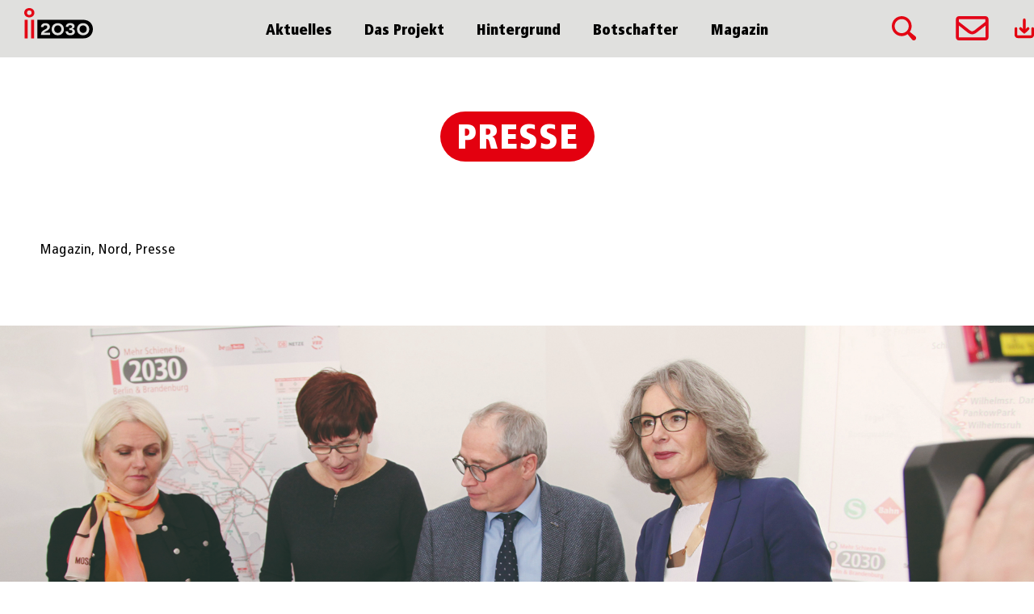

--- FILE ---
content_type: text/html; charset=UTF-8
request_url: https://www.i2030.de/heidekrautbahn-planungsvereinbarung-unterschrieben/
body_size: 41841
content:
<!DOCTYPE html>
<html lang="de">
<head>
	<meta charset="UTF-8">
	<meta name="viewport" content="width=device-width, initial-scale=1.0, viewport-fit=cover" />		<script type="text/javascript" data-cookieconsent="ignore">
	window.dataLayer = window.dataLayer || [];

	function gtag() {
		dataLayer.push(arguments);
	}

	gtag("consent", "default", {
		ad_personalization: "denied",
		ad_storage: "denied",
		ad_user_data: "denied",
		analytics_storage: "denied",
		functionality_storage: "denied",
		personalization_storage: "denied",
		security_storage: "granted",
		wait_for_update: 500,
	});
	gtag("set", "ads_data_redaction", true);
	</script>
<script>
(function(html){html.className = html.className.replace(/\bno-js\b/,'js')})(document.documentElement);
//# sourceURL=twentyseventeen_javascript_detection
</script>
<meta name='robots' content='index, follow, max-image-preview:large, max-snippet:-1, max-video-preview:-1' />

	<!-- This site is optimized with the Yoast SEO plugin v26.7 - https://yoast.com/wordpress/plugins/seo/ -->
	<title>Heidekrautbahn: Planungsvereinbarung unterschrieben - i2030</title>
	<link rel="canonical" href="https://www.i2030.de/heidekrautbahn-planungsvereinbarung-unterschrieben/" />
	<meta property="og:locale" content="de_DE" />
	<meta property="og:type" content="article" />
	<meta property="og:title" content="Heidekrautbahn: Planungsvereinbarung unterschrieben - i2030" />
	<meta property="og:description" content="Senatorin Regine Günther, Senatsverwaltung für Umwelt, Verkehr und Klimaschutz des Landes Berlin; Ministerin Kathrin Schneider, Ministerium für Infrastruktur und Landesplanung des Landes Brandenburg; Geschäftsführer Detlef Bröcker, Niederbarnimer Eisenbahn AG; Geschäftsführerin Susanne Henckel, VBB Verkehrsverbund Berlin-Brandenburg GmbH (v.l.n.r.)  Zurück Weiter i2030: Berlin und Brandenburg ermöglichen weitere Ausbauplanungen zur Reaktivierung der Heidekrautbahn Stammstrecke Die Länder Berlin und Brandenburg haben heute beim Verkehrsverbund Berlin- Brandenburg (VBB) mit der Niederbarnimer Eisenbahn-Aktiengesellschaft (NEB) eine Planungsvereinbarung zur Infrastrukturmaßnahme „Reaktivierung Stammstrecke Heidekrautbahn für den SPNV“ unterzeichnet. Kathrin Schneider, Ministerin für Infrastruktur und Landesplanung des Landes Brandenburg, Regine Günther, Senatorin für Umwelt, Verkehr und Klimaschutz beim Land Berlin und Detlef Bröcker, Vorstand der Niederbarnimer Eisenbahn-AG, vereinbarten darin weitere Planungsleistungen für die Reaktivierung der Heidekrautbahn- Stammstrecke zwischen Berlin-Wilhelmsruh und Basdorf. Die Länder Berlin und Brandenburg und die Niederbarnimer Eisenbahn-AG als Eisenbahninfrastrukturunternehmen verfolgen das Ziel, die Stammstrecke der Heidekrautbahn für den Personenverkehr zu reaktivieren, die Verbindung über Schönerlinde beizubehalten und eine attraktive Verbindung mit kurzen Reisezeiten zum Bahnhof Berlin Gesundbrunnen zu schaffen. Nach ersten grundlegenden Abstimmungen zwischen den Projektbeteiligten im i2030-Teilprojekt Nordbahn/Heidekrautbahn können nun die Detailplanungen zum Ausbau der Infrastruktur aufgenommen werden. Auf Basis der bereits bestehenden Anlagen werden die konkreten Ausbauerfordernisse und deren Investitionskosten ermittelt. Im weiteren Prozess kann dann anhand dieser Ergebnisse die abschließende Entscheidung zur Finanzierung und Realisierung getroffen werden. Die voraussichtlichen Kosten für die vereinbarte Planungsleistung belaufen sich auf rund 760.000 Euro und werden von den Ländern Berlin und Brandenburg getragen. Vertragspartner sind die Länder als Verantwortliche für den Schienenpersonennahverkehr (SPNV) sowie die NEB als Infrastruktureigentümerin der Heidekrautbahn. Der VBB betreut das Teilprojekt Nordbahn/Heidekrautbahn im Rahmen des Projektes i2030 federführend. Inhalt der Vereinbarung sind wesentliche Planungen für die Stammstrecke der Heidekrautbahn (Berlin-Wilhelmsruh – Basdorf) sowie daraus resultierende Anpassungen im restlichen NEB-Streckennetz. Verkehrliches Ziel ist die Einführung eines Halbstundentaktes über die Stammstrecke der Heidekrautbahn und darüber hinaus bis Klosterfelde und Berlin Gesundbrunnen mit einer Streckengeschwindigkeit von 80 km/h. Neue Halte sind in Berlin-Wilhelmsruh, Pankow-Park, Wilhelmsruher Damm, Blankenfelde, Schildow, Schildow Nord, Mühlenbeck und Schönwalde West geplant. Die Verbindung über Schönerlinde soll infrastrukturseitig weiterhin einen Halbstundentakt ermöglichen. Auf den übrigen Streckenabschnitten soll zumindest ein Stundentakt möglich sein. Für die Planungen im Abschnitt Berlin-Wilhelmsruh – Berlin Gesundbrunnen ist die DB Netz AG zuständig, die ihrerseits die Planungen innerhalb des Projektes i2030 vorantreibt. Regine Günther, Verkehrssenatorin Land Berlin: „Die Stadt wächst und i2030 sorgt dafür, dass die Bahnverbindungen in der Region mitwachsen. Es ist sehr wichtig, dass wir zusammen mit Brandenburg an einem Strang ziehen. Die Feinplanung für eine Reaktivierung der Heidekrautbahn läuft an. Verkehrliches Ziel ist dabei die Durchbindung bis Gesundbrunnen. Das ist eine gute Nachricht für Pendlerinnen und Pendler im Norden Berlins und darüber hinaus.“ Kathrin Schneider, Infrastrukturministerin Land Brandenburg: „Wir wollen in den kommenden Jahren zehn Millionen Zugkilometer mehr auf die Schiene bringen und die Qualität des Angebots verbessern. Dazu brauchen wir Investitionen in die Infrastruktur. Mit der heute unterzeichneten Rahmenvereinbarung wird die Finanzierung der Planung gesichert. Jetzt kommt es darauf an, das Vorhaben zügig umzusetzen. Es ist ein wichtiger Meilenstein des Projekts i2030.“ Detlef Bröcker, Vorstand der Niederbarnimer Eisenbahn-AG: „Es geht voran! Mit der Schaffung des Baurechts für den Bahnhof Berlin-Wilhelmsruh und dem Abschluss erster Vorplanungen für die Reaktivierung hat die Niederbarnimer Eisenbahn in den letzten Jahren umfangreiche konzeptionelle und planerische Vorleistungen erbracht. Die Allianz der Länder Berlin und Brandenburg, DB Netze und des VBB im Projekt i2030 sorgt nun dafür, dass die konkreten Planungen zügig beginnen können. Für die wachsende Bevölkerung in Berlin und Brandenburg bedeutet die Reaktivierung mehr klimafreundliche Mobilität und weniger Belastung durch den Straßenverkehr.“ Susanne Henckel, Geschäftsführerin der Verkehrsverbund Berlin- Brandenburg GmbH: „Infrastrukturprojekte brauchen einen langen Atem, denn die vorbereitenden Planungen nehmen meist den größten Teil der Zeit ein – die Realisierung selbst ist dann der geringere Teil. Mit der heutigen Vereinbarung sind wir jetzt sehr schnell bedeutende Schritte weitergekommen und können gemeinsam weiter Fahrt aufnehmen. Das ist wichtig, denn wir brauchen Entlastung auf fast allen Bahnstrecken. Die Heidekrautbahn ist dabei ein Baustein im großangelegten i2030-Projekt.“ Hintergrund Infrastrukturprojekt i2030 Im Oktober 2017 haben die Länder Berlin und Brandenburg und die DB Netze AG unter Koordination der Verkehrsverbund Berlin-Brandenburg GmbH das Infrastrukturprojekt i2030 ins Leben gerufen. Insgesamt acht Teilprojekte wurden definiert, in denen mögliche Varianten für den Schienenausbau untersucht werden. Die Länder stellen Finanzmittel für vorbereitende Untersuchungen und Planungen zur Ertüchtigung und Erweiterung der Eisenbahninfrastruktur in der Hauptstadtregion bereit. Beim Teilprojekt „Heidekrautbahn“ ist auch die NEB als Infrastruktureigentümerin der Heidekrautbahn beteiligt. VBB-Presseinformationen: VBB.de/presse.  Als PDF herunterladen PDF | 313 KB | 10. Januar 2019 Schnelle Verbindungen, pünktliche Züge, mehr Platz in der Bahn: Attraktiveres Bahnangebot https://www.i2030.de/wp-content/uploads/2018/08/i2030-Logo-Animation-mit-RE-S-Bahn.mp4" />
	<meta property="og:url" content="https://www.i2030.de/heidekrautbahn-planungsvereinbarung-unterschrieben/" />
	<meta property="og:site_name" content="i2030" />
	<meta property="article:published_time" content="2019-01-31T12:38:59+00:00" />
	<meta property="article:modified_time" content="2022-09-14T09:12:06+00:00" />
	<meta property="og:image" content="https://www.i2030.de/wp-content/uploads/2019/01/Vorschau-Heidekrautbahn.jpg" />
	<meta property="og:image:width" content="525" />
	<meta property="og:image:height" content="347" />
	<meta property="og:image:type" content="image/jpeg" />
	<meta name="author" content="Sinja" />
	<meta name="twitter:card" content="summary_large_image" />
	<meta name="twitter:label1" content="Verfasst von" />
	<meta name="twitter:data1" content="Sinja" />
	<meta name="twitter:label2" content="Geschätzte Lesezeit" />
	<meta name="twitter:data2" content="5 Minuten" />
	<script type="application/ld+json" class="yoast-schema-graph">{"@context":"https://schema.org","@graph":[{"@type":"Article","@id":"https://www.i2030.de/heidekrautbahn-planungsvereinbarung-unterschrieben/#article","isPartOf":{"@id":"https://www.i2030.de/heidekrautbahn-planungsvereinbarung-unterschrieben/"},"author":{"name":"Sinja","@id":"https://www.i2030.de/#/schema/person/cca2a335bd1204e39a5c8204664264d4"},"headline":"Heidekrautbahn: Planungsvereinbarung unterschrieben","datePublished":"2019-01-31T12:38:59+00:00","dateModified":"2022-09-14T09:12:06+00:00","mainEntityOfPage":{"@id":"https://www.i2030.de/heidekrautbahn-planungsvereinbarung-unterschrieben/"},"wordCount":839,"image":{"@id":"https://www.i2030.de/heidekrautbahn-planungsvereinbarung-unterschrieben/#primaryimage"},"thumbnailUrl":"https://www.i2030.de/wp-content/uploads/2019/01/Vorschau-Heidekrautbahn.jpg","articleSection":["Magazin","Nord","Presse"],"inLanguage":"de"},{"@type":"WebPage","@id":"https://www.i2030.de/heidekrautbahn-planungsvereinbarung-unterschrieben/","url":"https://www.i2030.de/heidekrautbahn-planungsvereinbarung-unterschrieben/","name":"Heidekrautbahn: Planungsvereinbarung unterschrieben - i2030","isPartOf":{"@id":"https://www.i2030.de/#website"},"primaryImageOfPage":{"@id":"https://www.i2030.de/heidekrautbahn-planungsvereinbarung-unterschrieben/#primaryimage"},"image":{"@id":"https://www.i2030.de/heidekrautbahn-planungsvereinbarung-unterschrieben/#primaryimage"},"thumbnailUrl":"https://www.i2030.de/wp-content/uploads/2019/01/Vorschau-Heidekrautbahn.jpg","datePublished":"2019-01-31T12:38:59+00:00","dateModified":"2022-09-14T09:12:06+00:00","author":{"@id":"https://www.i2030.de/#/schema/person/cca2a335bd1204e39a5c8204664264d4"},"breadcrumb":{"@id":"https://www.i2030.de/heidekrautbahn-planungsvereinbarung-unterschrieben/#breadcrumb"},"inLanguage":"de","potentialAction":[{"@type":"ReadAction","target":["https://www.i2030.de/heidekrautbahn-planungsvereinbarung-unterschrieben/"]}]},{"@type":"ImageObject","inLanguage":"de","@id":"https://www.i2030.de/heidekrautbahn-planungsvereinbarung-unterschrieben/#primaryimage","url":"https://www.i2030.de/wp-content/uploads/2019/01/Vorschau-Heidekrautbahn.jpg","contentUrl":"https://www.i2030.de/wp-content/uploads/2019/01/Vorschau-Heidekrautbahn.jpg","width":525,"height":347},{"@type":"BreadcrumbList","@id":"https://www.i2030.de/heidekrautbahn-planungsvereinbarung-unterschrieben/#breadcrumb","itemListElement":[{"@type":"ListItem","position":1,"name":"Startseite","item":"https://www.i2030.de/"},{"@type":"ListItem","position":2,"name":"Heidekrautbahn: Planungsvereinbarung unterschrieben"}]},{"@type":"WebSite","@id":"https://www.i2030.de/#website","url":"https://www.i2030.de/","name":"i2030","description":"Mehr Schiene für Berlin &amp; Brandenburg","potentialAction":[{"@type":"SearchAction","target":{"@type":"EntryPoint","urlTemplate":"https://www.i2030.de/?s={search_term_string}"},"query-input":{"@type":"PropertyValueSpecification","valueRequired":true,"valueName":"search_term_string"}}],"inLanguage":"de"},{"@type":"Person","@id":"https://www.i2030.de/#/schema/person/cca2a335bd1204e39a5c8204664264d4","name":"Sinja","url":"https://www.i2030.de/author/sinja/"}]}</script>
	<!-- / Yoast SEO plugin. -->


<link rel='dns-prefetch' href='//fonts.googleapis.com' />
<link rel="alternate" type="application/rss+xml" title="i2030 &raquo; Feed" href="https://www.i2030.de/feed/" />
<link rel="alternate" type="application/rss+xml" title="i2030 &raquo; Kommentar-Feed" href="https://www.i2030.de/comments/feed/" />
<link rel="alternate" type="text/calendar" title="i2030 &raquo; iCal Feed" href="https://www.i2030.de/veranstaltungen/?ical=1" />
<link rel="alternate" title="oEmbed (JSON)" type="application/json+oembed" href="https://www.i2030.de/wp-json/oembed/1.0/embed?url=https%3A%2F%2Fwww.i2030.de%2Fheidekrautbahn-planungsvereinbarung-unterschrieben%2F" />
<link rel="alternate" title="oEmbed (XML)" type="text/xml+oembed" href="https://www.i2030.de/wp-json/oembed/1.0/embed?url=https%3A%2F%2Fwww.i2030.de%2Fheidekrautbahn-planungsvereinbarung-unterschrieben%2F&#038;format=xml" />
<style id='wp-img-auto-sizes-contain-inline-css'>
img:is([sizes=auto i],[sizes^="auto," i]){contain-intrinsic-size:3000px 1500px}
/*# sourceURL=wp-img-auto-sizes-contain-inline-css */
</style>
<style id='wp-emoji-styles-inline-css'>

	img.wp-smiley, img.emoji {
		display: inline !important;
		border: none !important;
		box-shadow: none !important;
		height: 1em !important;
		width: 1em !important;
		margin: 0 0.07em !important;
		vertical-align: -0.1em !important;
		background: none !important;
		padding: 0 !important;
	}
/*# sourceURL=wp-emoji-styles-inline-css */
</style>
<link rel='stylesheet' id='wp-polls-css' href='https://www.i2030.de/wp-content/plugins/wp-polls/polls-css.css?ver=2.77.3' media='all' />
<style id='wp-polls-inline-css'>
.wp-polls .pollbar {
	margin: 1px;
	font-size: 12px;
	line-height: 14px;
	height: 14px;
	background: #E3000F;
	border: 1px solid #E3000F;
}

/*# sourceURL=wp-polls-inline-css */
</style>
<link rel='stylesheet' id='wpex-font-awesome-css' href='https://www.i2030.de/wp-content/plugins/wp-timelines/css/font-awesome/css/font-awesome.min.css?ver=6.9' media='all' />
<link rel='stylesheet' id='wpex-google-fonts-css' href='//fonts.googleapis.com/css?family=Source+Sans+Pro&#038;ver=1.0.0' media='all' />
<link rel='stylesheet' id='tribe-events-v2-single-skeleton-css' href='https://www.i2030.de/wp-content/plugins/the-events-calendar/build/css/tribe-events-single-skeleton.css?ver=6.15.13.1' media='all' />
<link rel='stylesheet' id='tribe-events-v2-single-skeleton-full-css' href='https://www.i2030.de/wp-content/plugins/the-events-calendar/build/css/tribe-events-single-full.css?ver=6.15.13.1' media='all' />
<link rel='stylesheet' id='tec-events-elementor-widgets-base-styles-css' href='https://www.i2030.de/wp-content/plugins/the-events-calendar/build/css/integrations/plugins/elementor/widgets/widget-base.css?ver=6.15.13.1' media='all' />
<link rel='stylesheet' id='parent-style-css' href='https://www.i2030.de/wp-content/themes/twentyseventeen/style.css?ver=6.9' media='all' />
<link rel='stylesheet' id='child-theme-css-css' href='https://www.i2030.de/wp-content/themes/vbb/style.css?ver=6.9' media='all' />
<link rel='stylesheet' id='child-theme-main-css-css' href='https://www.i2030.de/wp-content/themes/vbb/main.css?ver=6.9' media='all' />
<link rel='stylesheet' id='twentyseventeen-fonts-css' href='https://www.i2030.de/wp-content/themes/twentyseventeen/assets/fonts/font-libre-franklin.css?ver=20230328' media='all' />
<link rel='stylesheet' id='twentyseventeen-style-css' href='https://www.i2030.de/wp-content/themes/vbb/style.css?ver=20251202' media='all' />
<link rel='stylesheet' id='twentyseventeen-block-style-css' href='https://www.i2030.de/wp-content/themes/twentyseventeen/assets/css/blocks.css?ver=20240729' media='all' />
<link rel='stylesheet' id='elementor-frontend-css' href='https://www.i2030.de/wp-content/plugins/elementor/assets/css/frontend.min.css?ver=3.34.1' media='all' />
<link rel='stylesheet' id='widget-image-css' href='https://www.i2030.de/wp-content/plugins/elementor/assets/css/widget-image.min.css?ver=3.34.1' media='all' />
<link rel='stylesheet' id='widget-nav-menu-css' href='https://www.i2030.de/wp-content/plugins/elementor-pro/assets/css/widget-nav-menu.min.css?ver=3.34.0' media='all' />
<link rel='stylesheet' id='e-sticky-css' href='https://www.i2030.de/wp-content/plugins/elementor-pro/assets/css/modules/sticky.min.css?ver=3.34.0' media='all' />
<link rel='stylesheet' id='widget-heading-css' href='https://www.i2030.de/wp-content/plugins/elementor/assets/css/widget-heading.min.css?ver=3.34.1' media='all' />
<link rel='stylesheet' id='widget-menu-anchor-css' href='https://www.i2030.de/wp-content/plugins/elementor/assets/css/widget-menu-anchor.min.css?ver=3.34.1' media='all' />
<link rel='stylesheet' id='widget-post-info-css' href='https://www.i2030.de/wp-content/plugins/elementor-pro/assets/css/widget-post-info.min.css?ver=3.34.0' media='all' />
<link rel='stylesheet' id='widget-icon-list-css' href='https://www.i2030.de/wp-content/plugins/elementor/assets/css/widget-icon-list.min.css?ver=3.34.1' media='all' />
<link rel='stylesheet' id='elementor-icons-shared-0-css' href='https://www.i2030.de/wp-content/plugins/elementor/assets/lib/font-awesome/css/fontawesome.min.css?ver=5.15.3' media='all' />
<link rel='stylesheet' id='elementor-icons-fa-regular-css' href='https://www.i2030.de/wp-content/plugins/elementor/assets/lib/font-awesome/css/regular.min.css?ver=5.15.3' media='all' />
<link rel='stylesheet' id='elementor-icons-fa-solid-css' href='https://www.i2030.de/wp-content/plugins/elementor/assets/lib/font-awesome/css/solid.min.css?ver=5.15.3' media='all' />
<link rel='stylesheet' id='widget-posts-css' href='https://www.i2030.de/wp-content/plugins/elementor-pro/assets/css/widget-posts.min.css?ver=3.34.0' media='all' />
<link rel='stylesheet' id='elementor-icons-css' href='https://www.i2030.de/wp-content/plugins/elementor/assets/lib/eicons/css/elementor-icons.min.css?ver=5.45.0' media='all' />
<link rel='stylesheet' id='elementor-post-7170-css' href='https://www.i2030.de/wp-content/uploads/elementor/css/post-7170.css?ver=1768772428' media='all' />
<link rel='stylesheet' id='font-awesome-5-all-css' href='https://www.i2030.de/wp-content/plugins/elementor/assets/lib/font-awesome/css/all.min.css?ver=3.34.1' media='all' />
<link rel='stylesheet' id='font-awesome-4-shim-css' href='https://www.i2030.de/wp-content/plugins/elementor/assets/lib/font-awesome/css/v4-shims.min.css?ver=3.34.1' media='all' />
<link rel='stylesheet' id='widget-spacer-css' href='https://www.i2030.de/wp-content/plugins/elementor/assets/css/widget-spacer.min.css?ver=3.34.1' media='all' />
<link rel='stylesheet' id='swiper-css' href='https://www.i2030.de/wp-content/plugins/elementor/assets/lib/swiper/v8/css/swiper.min.css?ver=8.4.5' media='all' />
<link rel='stylesheet' id='e-swiper-css' href='https://www.i2030.de/wp-content/plugins/elementor/assets/css/conditionals/e-swiper.min.css?ver=3.34.1' media='all' />
<link rel='stylesheet' id='widget-image-carousel-css' href='https://www.i2030.de/wp-content/plugins/elementor/assets/css/widget-image-carousel.min.css?ver=3.34.1' media='all' />
<link rel='stylesheet' id='widget-video-css' href='https://www.i2030.de/wp-content/plugins/elementor/assets/css/widget-video.min.css?ver=3.34.1' media='all' />
<link rel='stylesheet' id='elementor-post-2911-css' href='https://www.i2030.de/wp-content/uploads/elementor/css/post-2911.css?ver=1768800462' media='all' />
<link rel='stylesheet' id='elementor-post-122-css' href='https://www.i2030.de/wp-content/uploads/elementor/css/post-122.css?ver=1768772504' media='all' />
<link rel='stylesheet' id='elementor-post-144-css' href='https://www.i2030.de/wp-content/uploads/elementor/css/post-144.css?ver=1768772428' media='all' />
<link rel='stylesheet' id='elementor-post-5157-css' href='https://www.i2030.de/wp-content/uploads/elementor/css/post-5157.css?ver=1768773582' media='all' />
<link rel='stylesheet' id='wp_mailjet_form_builder_widget-widget-front-styles-css' href='https://www.i2030.de/wp-content/plugins/mailjet-for-wordpress/src/widgetformbuilder/css/front-widget.css?ver=6.1.6' media='all' />
<link rel='stylesheet' id='eael-general-css' href='https://www.i2030.de/wp-content/plugins/essential-addons-for-elementor-lite/assets/front-end/css/view/general.min.css?ver=6.5.7' media='all' />
<script src="https://www.i2030.de/wp-content/plugins/svg-support/vendor/DOMPurify/DOMPurify.min.js?ver=2.5.8" id="bodhi-dompurify-library-js"></script>
<script src="https://www.i2030.de/wp-includes/js/jquery/jquery.min.js?ver=3.7.1" id="jquery-core-js"></script>
<script src="https://www.i2030.de/wp-includes/js/jquery/jquery-migrate.min.js?ver=3.4.1" id="jquery-migrate-js"></script>
<script id="bodhi_svg_inline-js-extra">
var svgSettings = {"skipNested":""};
//# sourceURL=bodhi_svg_inline-js-extra
</script>
<script src="https://www.i2030.de/wp-content/plugins/svg-support/js/min/svgs-inline-min.js" id="bodhi_svg_inline-js"></script>
<script id="bodhi_svg_inline-js-after">
cssTarget={"Bodhi":"img.style-svg","ForceInlineSVG":"style-svg"};ForceInlineSVGActive="false";frontSanitizationEnabled="on";
//# sourceURL=bodhi_svg_inline-js-after
</script>
<script type="text/javascript" src="https://www.i2030.de/wp-content/themes/vbb/js/jquery-ui.min.js?ver=6.9"></script><script src="https://www.i2030.de/wp-content/themes/vbb/main.js?ver=6.9" id="child-theme-main-js-js"></script>
<script src="https://www.i2030.de/wp-content/themes/vbb/player.js?ver=6.9" id="lottieplayer-js"></script>
<script src="https://www.i2030.de/wp-content/themes/vbb/lottie.js?ver=6.9" id="lottieinteractive-js"></script>
<script id="twentyseventeen-global-js-extra">
var twentyseventeenScreenReaderText = {"quote":"\u003Csvg class=\"icon icon-quote-right\" aria-hidden=\"true\" role=\"img\"\u003E \u003Cuse href=\"#icon-quote-right\" xlink:href=\"#icon-quote-right\"\u003E\u003C/use\u003E \u003C/svg\u003E"};
//# sourceURL=twentyseventeen-global-js-extra
</script>
<script src="https://www.i2030.de/wp-content/themes/twentyseventeen/assets/js/global.js?ver=20211130" id="twentyseventeen-global-js" defer data-wp-strategy="defer"></script>
<script src="https://www.i2030.de/wp-content/plugins/elementor/assets/lib/font-awesome/js/v4-shims.min.js?ver=3.34.1" id="font-awesome-4-shim-js"></script>
<link rel="https://api.w.org/" href="https://www.i2030.de/wp-json/" /><link rel="alternate" title="JSON" type="application/json" href="https://www.i2030.de/wp-json/wp/v2/posts/2911" /><link rel="EditURI" type="application/rsd+xml" title="RSD" href="https://www.i2030.de/xmlrpc.php?rsd" />
<meta name="generator" content="WordPress 6.9" />
<link rel='shortlink' href='https://www.i2030.de/?p=2911' />
<meta name="et-api-version" content="v1"><meta name="et-api-origin" content="https://www.i2030.de"><link rel="https://theeventscalendar.com/" href="https://www.i2030.de/wp-json/tribe/tickets/v1/" /><meta name="tec-api-version" content="v1"><meta name="tec-api-origin" content="https://www.i2030.de"><link rel="alternate" href="https://www.i2030.de/wp-json/tribe/events/v1/" /><meta name="generator" content="Elementor 3.34.1; features: additional_custom_breakpoints; settings: css_print_method-external, google_font-enabled, font_display-auto">
<style>.recentcomments a{display:inline !important;padding:0 !important;margin:0 !important;}</style>			<style>
				.e-con.e-parent:nth-of-type(n+4):not(.e-lazyloaded):not(.e-no-lazyload),
				.e-con.e-parent:nth-of-type(n+4):not(.e-lazyloaded):not(.e-no-lazyload) * {
					background-image: none !important;
				}
				@media screen and (max-height: 1024px) {
					.e-con.e-parent:nth-of-type(n+3):not(.e-lazyloaded):not(.e-no-lazyload),
					.e-con.e-parent:nth-of-type(n+3):not(.e-lazyloaded):not(.e-no-lazyload) * {
						background-image: none !important;
					}
				}
				@media screen and (max-height: 640px) {
					.e-con.e-parent:nth-of-type(n+2):not(.e-lazyloaded):not(.e-no-lazyload),
					.e-con.e-parent:nth-of-type(n+2):not(.e-lazyloaded):not(.e-no-lazyload) * {
						background-image: none !important;
					}
				}
			</style>
			<style type="text/css" id="sns_global_styles">html {
  scroll-behavior: auto !important;
}

.gr-magazine-cat-touren
{
  display:none !important;
}

.gr-row-magazine.gr-row-touren .gr-magazine-cat-west,
.gr-row-magazine.gr-row-touren .gr-magazine-cat-nord-west,
.gr-row-magazine.gr-row-touren .gr-magazine-cat-nord,
.gr-row-magazine.gr-row-touren .gr-magazine-cat-ost,
.gr-row-magazine.gr-row-touren .gr-magazine-cat-nord-ost,
.gr-row-magazine.gr-row-touren .gr-magazine-cat-sued,
.gr-row-magazine.gr-row-touren .gr-magazine-cat-sued-west,
.gr-row-magazine.gr-row-touren .gr-magazine-cat-sued-ost,
.gr-row-magazine.gr-row-touren .gr-magazine-cat-west-ost,
.gr-row-magazine.gr-row-touren .gr-magazine-cat-siemensbahn,
.gr-row-magazine.gr-row-touren .gr-magazine-cat-berliner-s-bahn
{
  background-color:#e3000f !important;
}

.gr-header-nav-last-col > div > div, .gr-header-nav-last-col > div .elementor-widget-icon
{
  margin-left:5px !important;
}
@media (min-width:1025px)
{
  .gr-header-nav-last-col > div > div, .gr-header-nav-last-col > div .elementor-widget-icon
  {
    margin-left:1.25rem !important;
  }
}</style><style type="text/css" id="sns_global_less_compiled">.gr-header-sub-ambassador-v2 {
  background-size: cover;
  background-position: center bottom;
}
.gr-header-sub-ambassador-v2 > .elementor-container > .elementor-column .elementor-widget-wrap {
  margin: 0 !important;
}
@media (min-width: 768px) {
  .gr-header-sub-ambassador-v2 > .elementor-container > .elementor-column .elementor-widget-wrap {
    margin-inline: 2em !important;
  }
}
@media (min-width: 1025px) {
  .gr-header-sub-ambassador-v2 > .elementor-container > .elementor-column .elementor-widget-wrap {
    margin-inline: 7em !important;
  }
}
.gr-header-sub-ambassador-v2 .elementor-widget-heading.gr-heading.gr-rounded {
  margin-top: 65px !important;
}
.gr-header-sub-ambassador-v2 .elementor-widget-heading.gr-heading.gr-rounded .elementor-widget-container {
  background-color: #ffffff;
}
.gr-header-sub-ambassador-v2 .elementor-widget-heading.gr-heading.gr-rounded .elementor-widget-container .elementor-heading-title {
  color: #e3000f;
}
.gr-header-sub-ambassador-v2 .elementor-widget-image,
.gr-header-sub-ambassador-v2 .elementor-widget-video {
  padding-top: 2.5rem;
  padding-bottom: 3.125rem;
}
@media (min-width: 768px) {
  .gr-header-sub-ambassador-v2 .elementor-widget-image,
  .gr-header-sub-ambassador-v2 .elementor-widget-video {
    padding-bottom: 5rem;
  }
}
@media (min-width: 1025px) {
  .gr-header-sub-ambassador-v2 .elementor-widget-image,
  .gr-header-sub-ambassador-v2 .elementor-widget-video {
    padding-bottom: 6.25rem;
  }
}
.gr-header-sub-ambassador-v2 .elementor-widget-image img {
  box-shadow: 15px 15px 0 0 #e3000f;
}
.gr-header-sub-ambassador-v2 .gr-subheadline-ambassador-v2,
.gr-header-sub-ambassador-v2 .gr-subheadline-ambassador-v2 p {
  margin-top: .3rem;
  margin-bottom: .3rem;
}
.gr-header-sub-ambassador-v2 .gr-subheadline-ambassador-v2 {
  display: flex;
  justify-content: center;
}
.gr-header-sub-ambassador-v2 .gr-subheadline-ambassador-v2 p {
  max-width: 730px;
}
.gr-header-sub-ambassador-v2 .gr-ambassador-v2-heading-cat .elementor-heading-title,
.gr-posts-ambassador-v2.elementor-widget-posts .gr-ambassador-v2-heading-cat .elementor-heading-title {
  display: inline;
  border-radius: 12px;
  padding-inline: 10px;
  padding-top: 7px !important;
  padding-bottom: 4px !important;
}
.gr-header-sub-ambassador-v2 .gr-ambassador-v2-heading-cat .elementor-heading-title,
.gr-posts-ambassador-v2.elementor-widget-posts .gr-ambassador-v2-heading-cat .elementor-heading-title,
.gr-header-sub-ambassador-v2 .gr-ambassador-v2-heading-cat .elementor-heading-title span,
.gr-posts-ambassador-v2.elementor-widget-posts .gr-ambassador-v2-heading-cat .elementor-heading-title span {
  font-size: .7rem;
  font-weight: 900;
  letter-spacing: 1.3px !important;
  color: #ffffff;
  text-transform: uppercase;
}
@media (min-width: 768px) {
  .gr-header-sub-ambassador-v2 .gr-ambassador-v2-heading-cat .elementor-heading-title,
  .gr-posts-ambassador-v2.elementor-widget-posts .gr-ambassador-v2-heading-cat .elementor-heading-title,
  .gr-header-sub-ambassador-v2 .gr-ambassador-v2-heading-cat .elementor-heading-title span,
  .gr-posts-ambassador-v2.elementor-widget-posts .gr-ambassador-v2-heading-cat .elementor-heading-title span {
    font-size: .9rem !important;
  }
}
.gr-header-sub-ambassador-v2 .gr-ambassador-v2-heading-cat-wissenschaft .elementor-heading-title,
.gr-posts-ambassador-v2.elementor-widget-posts .gr-ambassador-v2-heading-cat-wissenschaft .elementor-heading-title {
  background-color: #ffdd00;
  color: #808080;
}
.gr-header-sub-ambassador-v2 .gr-ambassador-v2-heading-cat-politik .elementor-heading-title,
.gr-posts-ambassador-v2.elementor-widget-posts .gr-ambassador-v2-heading-cat-politik .elementor-heading-title {
  background-color: #808080;
}
.gr-header-sub-ambassador-v2 .gr-ambassador-v2-heading-cat-team .elementor-heading-title,
.gr-posts-ambassador-v2.elementor-widget-posts .gr-ambassador-v2-heading-cat-team .elementor-heading-title {
  background-color: #e60014;
  color: #ffffff;
}
.gr-header-sub-ambassador-v2 .gr-ambassador-v2-heading-cat-gesellschaft .elementor-heading-title,
.gr-posts-ambassador-v2.elementor-widget-posts .gr-ambassador-v2-heading-cat-gesellschaft .elementor-heading-title {
  background-color: #009154;
}
.gr-header-sub-ambassador-v2 .gr-ambassador-v2-heading-cat-wirtschaft .elementor-heading-title,
.gr-posts-ambassador-v2.elementor-widget-posts .gr-ambassador-v2-heading-cat-wirtschaft .elementor-heading-title {
  background-color: #63c3d1;
}
.gr-posts-ambassador-v2.elementor-widget-posts .elementor-post__thumbnail img {
  padding: 0 !important;
}
.gr-posts-ambassador-v2.elementor-widget-posts .elementor-post__read-more {
  color: #e3000f !important;
}
.gr-posts-ambassador-v2.elementor-widget-posts .elementor-post__title,
.gr-posts-ambassador-v2.elementor-widget-posts .elementor-post__title a {
  font-size: 1rem !important;
  font-weight: normal !important;
  line-height: 1.2rem !important;
}
@media (min-width: 768px) {
  .gr-posts-ambassador-v2.elementor-widget-posts .elementor-post__title,
  .gr-posts-ambassador-v2.elementor-widget-posts .elementor-post__title a {
    font-size: 1.2rem !important;
    line-height: 1.4rem !important;
  }
}
.gr-posts-ambassador-v2.elementor-widget-posts .elementor-post__title strong,
.gr-posts-ambassador-v2.elementor-widget-posts .elementor-post__title a strong {
  font-weight: bold;
}
.gr-posts-ambassador-v2.elementor-widget-posts .gr-ambassador-v2-background-cat-wissenschaft {
  background-color: #fffced;
}
.gr-posts-ambassador-v2.elementor-widget-posts .gr-ambassador-v2-background-cat-politik {
  background-color: #f2f2f2;
}
.gr-posts-ambassador-v2.elementor-widget-posts .gr-ambassador-v2-background-cat-team {
  background-color: #fef2f3;
}
.gr-posts-ambassador-v2.elementor-widget-posts .gr-ambassador-v2-background-cat-gesellschaft {
  background-color: #ebf3ed;
}
.gr-posts-ambassador-v2.elementor-widget-posts .gr-ambassador-v2-background-cat-wirtschaft {
  background-color: #edf7f9;
}
.gr-posts-ambassador-v2.gr-post-masonry-v2 .elementor-post__thumbnail__link {
  margin-bottom: 0 !important;
}
.gr-posts-ambassador-v2.gr-post-masonry-v2 .elementor-post__text {
  padding-top: 30px !important;
}
@media (min-width: 1320px) {
  .gr-posts-ambassador-v2.gr-post-masonry-v2 .elementor-posts-container {
    display: flex !important;
    flex-flow: row wrap !important;
    width: 100% !important;
    /*
              > .elementor-post:nth-child(4n+1):nth-child(4n+2) 
              {
                  width: 325px;
              }
              > .elementor-post:nth-child(4n+1):nth-child(4n+3) 
              {
                  width: 180px;
              }
              > .elementor-post:nth-child(4n+1):nth-child(4n+4) 
              {
                  width: 380px;
              }
                  */
  
  }
  .gr-posts-ambassador-v2.gr-post-masonry-v2 .elementor-posts-container > .elementor-post {
    flex: auto !important;
    min-width: 150px !important;
  }
  .gr-posts-ambassador-v2.gr-post-masonry-v2 .elementor-posts-container > .elementor-post {
    width: 31%;
  }
  .gr-posts-ambassador-v2.gr-post-masonry-v2 .elementor-posts-container > .elementor-post {
    width: 20%;
    max-width: 578px !important;
  }
  .gr-posts-ambassador-v2.gr-post-masonry-v2 .elementor-posts-container > .elementor-post:nth-child(4n+1) {
    width: 35%;
  }
  .gr-posts-ambassador-v2.gr-post-masonry-v2 .elementor-posts-container > .elementor-post:nth-child(4n+1) .elementor-post__thumbnail {
    padding-bottom: calc(76%) !important;
  }
  .gr-posts-ambassador-v2.gr-post-masonry-v2 .elementor-posts-container > .elementor-post:nth-child(4n+1) .elementor-post__thumbnail img {
    top: calc(67%) !important;
  }
}
.gr-posts-ambassador-filter-v2 .elementor-widget-wrap {
  display: flex;
  flex-direction: column;
  justify-content: center;
  flex-wrap: nowrap;
  margin-block: 20px !important;
}
.gr-posts-ambassador-filter-v2 .elementor-widget-wrap > .elementor-widget-button {
  width: auto !important;
  margin-inline: auto !important;
  margin-top: 10px !important;
  margin-bottom: 0 !important;
  cursor: pointer;
}
.gr-posts-ambassador-filter-v2 .elementor-widget-wrap > .elementor-widget-button.gr-posts-ambassador-filter-active .elementor-button {
  color: #ffffff;
  background-color: #818181;
  border-color: #ffffff;
}
@media (min-width: 768px) {
  .gr-posts-ambassador-filter-v2 .elementor-widget-wrap {
    flex-direction: row;
    margin-top: 0px !important;
    margin-bottom: 80px !important;
  }
  .gr-posts-ambassador-filter-v2 .elementor-widget-wrap > .elementor-widget-button {
    margin-top: 0 !important;
    width: auto !important;
    margin-inline: 15px !important;
  }
}
.gr-posts-ambassador-v2-btn-more .elementor-button-content-wrapper {
  cursor: pointer !important;
  flex-direction: column !important;
  justify-content: center !important;
}
.gr-posts-ambassador-v2-btn-more .elementor-button-content-wrapper .elementor-button-icon {
  width: 50px !important;
  margin-inline: auto !important;
  margin-bottom: 10px !important;
}
.gr-text .elementor-widget-text-editor ul li {
  display: table-row;
  list-style-position: inside;
  list-style-type: none;
  line-height: 1.8;
  border-bottom: 20px solid transparent;
}
.gr-text .elementor-widget-text-editor ul li::before {
  display: table-cell;
  text-align: right;
  padding-right: .625rem;
  content: "→";
  color: #e3000f;
}
</style><meta http-equiv="cache-control" content="max-age=0" />
<meta http-equiv="expires" content="0" /><link rel="icon" href="https://www.i2030.de/wp-content/uploads/2020/01/cropped-i2030_Logo_Standard_RGB-32x32.png" sizes="32x32" />
<link rel="icon" href="https://www.i2030.de/wp-content/uploads/2020/01/cropped-i2030_Logo_Standard_RGB-192x192.png" sizes="192x192" />
<link rel="apple-touch-icon" href="https://www.i2030.de/wp-content/uploads/2020/01/cropped-i2030_Logo_Standard_RGB-180x180.png" />
<meta name="msapplication-TileImage" content="https://www.i2030.de/wp-content/uploads/2020/01/cropped-i2030_Logo_Standard_RGB-270x270.png" />
</head>
<body class="wp-singular post-template-default single single-post postid-2911 single-format-standard wp-embed-responsive wp-theme-twentyseventeen wp-child-theme-vbb tribe-no-js tec-no-tickets-on-recurring tec-no-rsvp-on-recurring magazin-kategorie nord presse group-blog has-header-image colors-light elementor-default elementor-template-full-width elementor-kit-7170 elementor-page elementor-page-2911 elementor-page-5157 tribe-theme-twentyseventeen">
		<header data-elementor-type="header" data-elementor-id="122" class="elementor elementor-122 elementor-location-header" data-elementor-post-type="elementor_library">
					<section class="elementor-section elementor-top-section elementor-element elementor-element-dab1522 elementor-section-content-top elementor-section-full_width gr-header-sub-pages elementor-section-height-default elementor-section-height-default" data-id="dab1522" data-element_type="section" data-settings="{&quot;background_background&quot;:&quot;classic&quot;,&quot;sticky&quot;:&quot;top&quot;,&quot;sticky_on&quot;:[&quot;desktop&quot;,&quot;tablet&quot;,&quot;mobile&quot;],&quot;sticky_offset&quot;:0,&quot;sticky_effects_offset&quot;:0,&quot;sticky_anchor_link_offset&quot;:0}">
						<div class="elementor-container elementor-column-gap-no">
					<div class="elementor-column elementor-col-16 elementor-top-column elementor-element elementor-element-0be0568" data-id="0be0568" data-element_type="column" data-settings="{&quot;background_background&quot;:&quot;classic&quot;}">
			<div class="elementor-widget-wrap elementor-element-populated">
						<div class="elementor-element elementor-element-fb44f66 elementor-widget elementor-widget-image" data-id="fb44f66" data-element_type="widget" data-widget_type="image.default">
				<div class="elementor-widget-container">
																<a href="/">
							<img width="740" height="1" src="https://www.i2030.de/wp-content/uploads/2022/07/Logo_Header.svg" class="attachment-medium_large size-medium_large wp-image-25154" alt="" sizes="100vw" />								</a>
															</div>
				</div>
					</div>
		</div>
				<div class="elementor-column elementor-col-66 elementor-top-column elementor-element elementor-element-a45849e" data-id="a45849e" data-element_type="column" data-settings="{&quot;background_background&quot;:&quot;classic&quot;}">
			<div class="elementor-widget-wrap elementor-element-populated">
						<div class="elementor-element elementor-element-a0120b5 elementor-nav-menu__align-center elementor-nav-menu--dropdown-mobile elementor-nav-menu__text-align-center elementor-nav-menu--stretch elementor-nav-menu--toggle elementor-nav-menu--burger elementor-widget elementor-widget-nav-menu" data-id="a0120b5" data-element_type="widget" data-settings="{&quot;full_width&quot;:&quot;stretch&quot;,&quot;layout&quot;:&quot;horizontal&quot;,&quot;submenu_icon&quot;:{&quot;value&quot;:&quot;&lt;i class=\&quot;fas fa-caret-down\&quot; aria-hidden=\&quot;true\&quot;&gt;&lt;\/i&gt;&quot;,&quot;library&quot;:&quot;fa-solid&quot;},&quot;toggle&quot;:&quot;burger&quot;}" data-widget_type="nav-menu.default">
				<div class="elementor-widget-container">
								<nav aria-label="Menü" class="elementor-nav-menu--main elementor-nav-menu__container elementor-nav-menu--layout-horizontal e--pointer-none">
				<ul id="menu-1-a0120b5" class="elementor-nav-menu"><li class="menu-item menu-item-type-post_type menu-item-object-page menu-item-has-children menu-item-24937"><a href="https://www.i2030.de/aktuelles/" class="elementor-item">Aktuelles</a>
<ul class="sub-menu elementor-nav-menu--dropdown">
	<li class="menu-item menu-item-type-custom menu-item-object-custom menu-item-25132"><a href="/aktuelles/#pressemitteilungen" class="elementor-sub-item elementor-item-anchor">Pressemitteilungen</a></li>
	<li class="menu-item menu-item-type-custom menu-item-object-custom menu-item-30308"><a href="/aktuelles/#zeitstrahl" class="elementor-sub-item elementor-item-anchor">Zeitstrahl</a></li>
	<li class="menu-item menu-item-type-custom menu-item-object-custom menu-item-25133"><a href="/aktuelles/#termine" class="elementor-sub-item elementor-item-anchor">Termine</a></li>
	<li class="menu-item menu-item-type-custom menu-item-object-custom menu-item-25135"><a href="/aktuelles/#newsletter" class="elementor-sub-item elementor-item-anchor">Newsletter</a></li>
</ul>
</li>
<li class="menu-item menu-item-type-post_type menu-item-object-page menu-item-has-children menu-item-25339"><a href="https://www.i2030.de/das-projekt/" class="elementor-item">Das Projekt</a>
<ul class="sub-menu elementor-nav-menu--dropdown">
	<li class="menu-item menu-item-type-custom menu-item-object-custom menu-item-25913"><a href="/das-projekt/#korridore" class="elementor-sub-item elementor-item-anchor">Korridore</a></li>
	<li class="menu-item menu-item-type-custom menu-item-object-custom menu-item-25914"><a href="/das-projekt/#faq" class="elementor-sub-item elementor-item-anchor">FAQ</a></li>
	<li class="menu-item menu-item-type-custom menu-item-object-custom menu-item-25915"><a href="/das-projekt/#mehr-informationen" class="elementor-sub-item elementor-item-anchor">Mehr Informationen</a></li>
</ul>
</li>
<li class="menu-item menu-item-type-post_type menu-item-object-page menu-item-has-children menu-item-19813"><a href="https://www.i2030.de/hintergrund/" class="elementor-item">Hintergrund</a>
<ul class="sub-menu elementor-nav-menu--dropdown">
	<li class="menu-item menu-item-type-custom menu-item-object-custom menu-item-25916"><a href="/hintergrund/#details" class="elementor-sub-item elementor-item-anchor">Details</a></li>
	<li class="menu-item menu-item-type-custom menu-item-object-custom menu-item-25917"><a href="/hintergrund/#planungsphasen" class="elementor-sub-item elementor-item-anchor">Planungsphasen</a></li>
	<li class="menu-item menu-item-type-custom menu-item-object-custom menu-item-25918"><a href="/hintergrund/#projektpartner" class="elementor-sub-item elementor-item-anchor">Projektpartner</a></li>
</ul>
</li>
<li class="menu-item menu-item-type-post_type menu-item-object-page menu-item-28108"><a href="https://www.i2030.de/botschafter-in/" class="elementor-item">Botschafter</a></li>
<li class="menu-item menu-item-type-post_type menu-item-object-page menu-item-has-children menu-item-12018"><a href="https://www.i2030.de/magazin/" class="elementor-item">Magazin</a>
<ul class="sub-menu elementor-nav-menu--dropdown">
	<li class="menu-item menu-item-type-custom menu-item-object-custom menu-item-25919"><a href="/magazin/#i2030-aktionen" class="elementor-sub-item elementor-item-anchor">i2030 Aktionen</a></li>
	<li class="menu-item menu-item-type-custom menu-item-object-custom menu-item-30442"><a href="/magazin/#ausfluege" class="elementor-sub-item elementor-item-anchor">Ausflüge</a></li>
	<li class="menu-item menu-item-type-custom menu-item-object-custom menu-item-25920"><a href="/magazin/#zahlen-fakten" class="elementor-sub-item elementor-item-anchor">Zahlen &#038; Fakten</a></li>
	<li class="menu-item menu-item-type-custom menu-item-object-custom menu-item-25921"><a href="/magazin/#bahngipfel" class="elementor-sub-item elementor-item-anchor">Bahngipfel</a></li>
	<li class="menu-item menu-item-type-custom menu-item-object-custom menu-item-25922"><a href="/magazin/#verkehrswende-news" class="elementor-sub-item elementor-item-anchor">Verkehrswende-News</a></li>
</ul>
</li>
</ul>			</nav>
					<div class="elementor-menu-toggle" role="button" tabindex="0" aria-label="Menü Umschalter" aria-expanded="false">
			<i aria-hidden="true" role="presentation" class="elementor-menu-toggle__icon--open eicon-menu-bar"></i><i aria-hidden="true" role="presentation" class="elementor-menu-toggle__icon--close eicon-close"></i>		</div>
					<nav class="elementor-nav-menu--dropdown elementor-nav-menu__container" aria-hidden="true">
				<ul id="menu-2-a0120b5" class="elementor-nav-menu"><li class="menu-item menu-item-type-post_type menu-item-object-page menu-item-has-children menu-item-24937"><a href="https://www.i2030.de/aktuelles/" class="elementor-item" tabindex="-1">Aktuelles</a>
<ul class="sub-menu elementor-nav-menu--dropdown">
	<li class="menu-item menu-item-type-custom menu-item-object-custom menu-item-25132"><a href="/aktuelles/#pressemitteilungen" class="elementor-sub-item elementor-item-anchor" tabindex="-1">Pressemitteilungen</a></li>
	<li class="menu-item menu-item-type-custom menu-item-object-custom menu-item-30308"><a href="/aktuelles/#zeitstrahl" class="elementor-sub-item elementor-item-anchor" tabindex="-1">Zeitstrahl</a></li>
	<li class="menu-item menu-item-type-custom menu-item-object-custom menu-item-25133"><a href="/aktuelles/#termine" class="elementor-sub-item elementor-item-anchor" tabindex="-1">Termine</a></li>
	<li class="menu-item menu-item-type-custom menu-item-object-custom menu-item-25135"><a href="/aktuelles/#newsletter" class="elementor-sub-item elementor-item-anchor" tabindex="-1">Newsletter</a></li>
</ul>
</li>
<li class="menu-item menu-item-type-post_type menu-item-object-page menu-item-has-children menu-item-25339"><a href="https://www.i2030.de/das-projekt/" class="elementor-item" tabindex="-1">Das Projekt</a>
<ul class="sub-menu elementor-nav-menu--dropdown">
	<li class="menu-item menu-item-type-custom menu-item-object-custom menu-item-25913"><a href="/das-projekt/#korridore" class="elementor-sub-item elementor-item-anchor" tabindex="-1">Korridore</a></li>
	<li class="menu-item menu-item-type-custom menu-item-object-custom menu-item-25914"><a href="/das-projekt/#faq" class="elementor-sub-item elementor-item-anchor" tabindex="-1">FAQ</a></li>
	<li class="menu-item menu-item-type-custom menu-item-object-custom menu-item-25915"><a href="/das-projekt/#mehr-informationen" class="elementor-sub-item elementor-item-anchor" tabindex="-1">Mehr Informationen</a></li>
</ul>
</li>
<li class="menu-item menu-item-type-post_type menu-item-object-page menu-item-has-children menu-item-19813"><a href="https://www.i2030.de/hintergrund/" class="elementor-item" tabindex="-1">Hintergrund</a>
<ul class="sub-menu elementor-nav-menu--dropdown">
	<li class="menu-item menu-item-type-custom menu-item-object-custom menu-item-25916"><a href="/hintergrund/#details" class="elementor-sub-item elementor-item-anchor" tabindex="-1">Details</a></li>
	<li class="menu-item menu-item-type-custom menu-item-object-custom menu-item-25917"><a href="/hintergrund/#planungsphasen" class="elementor-sub-item elementor-item-anchor" tabindex="-1">Planungsphasen</a></li>
	<li class="menu-item menu-item-type-custom menu-item-object-custom menu-item-25918"><a href="/hintergrund/#projektpartner" class="elementor-sub-item elementor-item-anchor" tabindex="-1">Projektpartner</a></li>
</ul>
</li>
<li class="menu-item menu-item-type-post_type menu-item-object-page menu-item-28108"><a href="https://www.i2030.de/botschafter-in/" class="elementor-item" tabindex="-1">Botschafter</a></li>
<li class="menu-item menu-item-type-post_type menu-item-object-page menu-item-has-children menu-item-12018"><a href="https://www.i2030.de/magazin/" class="elementor-item" tabindex="-1">Magazin</a>
<ul class="sub-menu elementor-nav-menu--dropdown">
	<li class="menu-item menu-item-type-custom menu-item-object-custom menu-item-25919"><a href="/magazin/#i2030-aktionen" class="elementor-sub-item elementor-item-anchor" tabindex="-1">i2030 Aktionen</a></li>
	<li class="menu-item menu-item-type-custom menu-item-object-custom menu-item-30442"><a href="/magazin/#ausfluege" class="elementor-sub-item elementor-item-anchor" tabindex="-1">Ausflüge</a></li>
	<li class="menu-item menu-item-type-custom menu-item-object-custom menu-item-25920"><a href="/magazin/#zahlen-fakten" class="elementor-sub-item elementor-item-anchor" tabindex="-1">Zahlen &#038; Fakten</a></li>
	<li class="menu-item menu-item-type-custom menu-item-object-custom menu-item-25921"><a href="/magazin/#bahngipfel" class="elementor-sub-item elementor-item-anchor" tabindex="-1">Bahngipfel</a></li>
	<li class="menu-item menu-item-type-custom menu-item-object-custom menu-item-25922"><a href="/magazin/#verkehrswende-news" class="elementor-sub-item elementor-item-anchor" tabindex="-1">Verkehrswende-News</a></li>
</ul>
</li>
</ul>			</nav>
						</div>
				</div>
					</div>
		</div>
				<div class="elementor-column elementor-col-16 elementor-top-column elementor-element elementor-element-cde4b52 gr-header-nav-last-col" data-id="cde4b52" data-element_type="column" data-settings="{&quot;background_background&quot;:&quot;classic&quot;}">
			<div class="elementor-widget-wrap elementor-element-populated">
						<div class="elementor-element elementor-element-7816141 elementor-view-default elementor-widget elementor-widget-icon" data-id="7816141" data-element_type="widget" data-widget_type="icon.default">
				<div class="elementor-widget-container">
							<div class="elementor-icon-wrapper">
			<a class="elementor-icon" href="/?s=">
			<svg xmlns="http://www.w3.org/2000/svg" id="Ebene_2" viewBox="0 0 14.19 14.05"><defs><style>.cls-1-hdse{fill:#e30613;}</style></defs><g id="Ebene_1-2"><path class="cls-1-hdse" d="m5.79,9.86c-2.27,0-4.11-1.82-4.11-4.07S3.52,1.71,5.79,1.71s4.11,1.82,4.11,4.07-1.84,4.07-4.11,4.07m7.77,1.66h0c-1.01-.79-2.04-1.62-3.03-2.42.66-.94,1.05-2.08,1.05-3.31,0-3.19-2.59-5.78-5.78-5.78S0,2.59,0,5.78s2.59,5.79,5.79,5.79c1.28,0,2.46-.42,3.42-1.13.18.21.33.38.47.56.72.85,1.42,1.72,2.14,2.57.38.45.87.57,1.42.4.55-.17.87-.59.94-1.15.08-.55-.19-.96-.62-1.3"></path></g></svg>			</a>
		</div>
						</div>
				</div>
				<div class="elementor-element elementor-element-44916cf elementor-view-default elementor-widget elementor-widget-icon" data-id="44916cf" data-element_type="widget" data-widget_type="icon.default">
				<div class="elementor-widget-container">
							<div class="elementor-icon-wrapper">
			<a class="elementor-icon" href="#newsletter-anmeldung">
			<svg xmlns="http://www.w3.org/2000/svg" id="Ebene_2" viewBox="0 0 17.65 13.23"><defs><style>.cls-1-hdnl{fill:#e30619;}</style></defs><g id="Ebene_1-2"><path class="cls-1-hdnl" d="m15.99,11.58v-6.41l-4,3.17c-.57.48-1.05.83-1.41,1.03-.62.37-1.21.55-1.76.55s-1.15-.18-1.79-.55c-.34-.21-.82-.55-1.41-1.03l-3.96-3.17v6.41h14.34ZM1.65,1.66v1.41c.8.64,2.35,1.86,4.65,3.65l.31.28c.46.39.83.67,1.1.83.44.3.8.45,1.1.45s.67-.15,1.1-.45c.28-.16.64-.44,1.1-.83l.31-.28c2.3-1.77,3.85-2.99,4.65-3.65v-1.41H1.65ZM17.16.48c.32.32.48.71.48,1.17v9.93c0,.46-.16.85-.48,1.17-.32.32-.71.48-1.17.48H1.65c-.46,0-.85-.16-1.17-.48-.32-.32-.48-.71-.48-1.17V1.66c0-.46.16-.85.48-1.17s.71-.48,1.17-.48h14.34c.46,0,.85.16,1.17.48"></path></g></svg>			</a>
		</div>
						</div>
				</div>
				<div class="elementor-element elementor-element-2f31fc8 elementor-view-default elementor-widget elementor-widget-icon" data-id="2f31fc8" data-element_type="widget" data-widget_type="icon.default">
				<div class="elementor-widget-container">
							<div class="elementor-icon-wrapper">
			<a class="elementor-icon" href="/downloads/">
			<svg xmlns="http://www.w3.org/2000/svg" xmlns:svg="http://www.w3.org/2000/svg" width="30mm" height="29.999998mm" viewBox="0 0 30 29.999998" id="svg1"><defs id="defs1"></defs><g id="layer1"><path d="m 2.0576799,15.417488 v 9.740737 c 0,1.538762 1.2868154,2.784093 2.8768165,2.784093 H 25.065411 c 1.590094,0 2.876909,-1.245331 2.876909,-2.784093 v -9.740737" stroke="#e3000f" stroke-width="4.11536" stroke-linecap="round" stroke-linejoin="round" fill="none" id="path1"></path><path d="M 9.1031596,15.417488 15,20.983282 20.896747,15.417488" stroke="#e3000f" stroke-width="4.11536" stroke-linecap="round" stroke-linejoin="round" fill="none" id="path2"></path><path d="M 15,2.0576799 V 18.060828" stroke="#e3000f" stroke-width="4.11536" stroke-linecap="round" stroke-linejoin="round" fill="none" id="path3"></path></g></svg>			</a>
		</div>
						</div>
				</div>
					</div>
		</div>
					</div>
		</section>
				</header>
				<div data-elementor-type="single" data-elementor-id="5157" class="elementor elementor-5157 elementor-location-single post-2911 post type-post status-publish format-standard has-post-thumbnail hentry category-magazin-kategorie category-nord category-presse" data-elementor-post-type="elementor_library">
					<section class="elementor-section elementor-top-section elementor-element elementor-element-469e7947 gr-gap-top gr-header-magazine-template elementor-section-boxed elementor-section-height-default elementor-section-height-default" data-id="469e7947" data-element_type="section" data-settings="{&quot;background_background&quot;:&quot;classic&quot;}">
						<div class="elementor-container elementor-column-gap-default">
					<div class="elementor-column elementor-col-100 elementor-top-column elementor-element elementor-element-b354aee" data-id="b354aee" data-element_type="column">
			<div class="elementor-widget-wrap elementor-element-populated">
						<div class="elementor-element elementor-element-2e251f25 elementor-widget__width-auto gr-heading gr-rounded gr-red elementor-widget elementor-widget-heading" data-id="2e251f25" data-element_type="widget" data-widget_type="heading.default">
				<div class="elementor-widget-container">
					<h2 class="elementor-heading-title elementor-size-xl"><a href="https://www.i2030.de/aktuelles/#pressemitteilungen">Presse</a></h2>				</div>
				</div>
				<div class="elementor-element elementor-element-7cda555d elementor-widget elementor-widget-post-info" data-id="7cda555d" data-element_type="widget" data-widget_type="post-info.default">
				<div class="elementor-widget-container">
							<ul class="elementor-inline-items elementor-icon-list-items elementor-post-info">
								<li class="elementor-icon-list-item elementor-repeater-item-4f5815e elementor-inline-item" itemprop="about">
										<span class="elementor-icon-list-icon">
								<i aria-hidden="true" class="fas fa-tags"></i>							</span>
									<span class="elementor-icon-list-text elementor-post-info__item elementor-post-info__item--type-terms">
										<span class="elementor-post-info__terms-list">
				<a href="https://www.i2030.de/category/magazin-kategorie/" class="elementor-post-info__terms-list-item">Magazin</a>, <a href="https://www.i2030.de/category/nord/" class="elementor-post-info__terms-list-item">Nord</a>, <a href="https://www.i2030.de/category/presse/" class="elementor-post-info__terms-list-item">Presse</a>				</span>
					</span>
								</li>
				</ul>
						</div>
				</div>
					</div>
		</div>
					</div>
		</section>
				<section class="elementor-section elementor-top-section elementor-element elementor-element-7413ca6 elementor-section-full_width elementor-section-height-default elementor-section-height-default" data-id="7413ca6" data-element_type="section">
						<div class="elementor-container elementor-column-gap-no">
					<div class="elementor-column elementor-col-100 elementor-top-column elementor-element elementor-element-4c0fc0b" data-id="4c0fc0b" data-element_type="column">
			<div class="elementor-widget-wrap elementor-element-populated">
						<div class="elementor-element elementor-element-2e31393 elementor-widget elementor-widget-theme-post-content" data-id="2e31393" data-element_type="widget" data-widget_type="theme-post-content.default">
				<div class="elementor-widget-container">
							<div data-elementor-type="wp-post" data-elementor-id="2911" class="elementor elementor-2911" data-elementor-post-type="post">
						<section class="elementor-section elementor-top-section elementor-element elementor-element-730f0b2 elementor-section-content-top elementor-section-boxed elementor-section-height-default elementor-section-height-default" data-id="730f0b2" data-element_type="section">
						<div class="elementor-container elementor-column-gap-no">
					<div class="elementor-column elementor-col-100 elementor-top-column elementor-element elementor-element-773a210" data-id="773a210" data-element_type="column">
			<div class="elementor-widget-wrap elementor-element-populated">
						<div class="elementor-element elementor-element-35852fa elementor-widget elementor-widget-spacer" data-id="35852fa" data-element_type="widget" data-widget_type="spacer.default">
				<div class="elementor-widget-container">
							<div class="elementor-spacer">
			<div class="elementor-spacer-inner"></div>
		</div>
						</div>
				</div>
				<div class="elementor-element elementor-element-61b94cc elementor-arrows-position-inside elementor-widget elementor-widget-image-carousel" data-id="61b94cc" data-element_type="widget" data-settings="{&quot;slides_to_show&quot;:&quot;1&quot;,&quot;navigation&quot;:&quot;arrows&quot;,&quot;pause_on_hover&quot;:&quot;no&quot;,&quot;autoplay&quot;:&quot;yes&quot;,&quot;pause_on_interaction&quot;:&quot;yes&quot;,&quot;autoplay_speed&quot;:5000,&quot;infinite&quot;:&quot;yes&quot;,&quot;effect&quot;:&quot;slide&quot;,&quot;speed&quot;:500}" data-widget_type="image-carousel.default">
				<div class="elementor-widget-container">
							<div class="elementor-image-carousel-wrapper swiper" role="region" aria-roledescription="carousel" aria-label="Bild Karussell" dir="ltr">
			<div class="elementor-image-carousel swiper-wrapper swiper-image-stretch" aria-live="off">
								<div class="swiper-slide" role="group" aria-roledescription="slide" aria-label="1 von 2"><figure class="swiper-slide-inner"><img decoding="async" class="swiper-slide-image" src="https://www.i2030.de/wp-content/uploads/2019/01/Heidekraut-Info-01.jpg" alt="Senatorin Regine Günther, Senatsverwaltung für Umwelt, Verkehr und Klimaschutz des Landes Berlin; Ministerin Kathrin Schneider, Ministerium für Infrastruktur und Landesplanung des Landes Brandenburg; Geschäftsführer Detlef Bröcker, Niederbarnimer Eisenbahn AG; Geschäftsführerin Susanne Henckel, VBB Verkehrsverbund Berlin-Brandenburg GmbH (v.l.n.r.) " /><figcaption class="elementor-image-carousel-caption">Senatorin Regine Günther, Senatsverwaltung für Umwelt, Verkehr und Klimaschutz des Landes Berlin; Ministerin Kathrin Schneider, Ministerium für Infrastruktur und Landesplanung des Landes Brandenburg; Geschäftsführer Detlef Bröcker, Niederbarnimer Eisenbahn AG; Geschäftsführerin Susanne Henckel, VBB Verkehrsverbund Berlin-Brandenburg GmbH (v.l.n.r.) </figcaption></figure></div><div class="swiper-slide" role="group" aria-roledescription="slide" aria-label="2 von 2"><figure class="swiper-slide-inner"><img decoding="async" class="swiper-slide-image" src="https://www.i2030.de/wp-content/uploads/2019/01/Heidekraut-Info-02.jpg" alt="" /></figure></div>			</div>
												<div class="elementor-swiper-button elementor-swiper-button-prev" role="button" tabindex="0">
						<i aria-hidden="true" class="eicon-chevron-left"></i>					</div>
					<div class="elementor-swiper-button elementor-swiper-button-next" role="button" tabindex="0">
						<i aria-hidden="true" class="eicon-chevron-right"></i>					</div>
				
									</div>
						</div>
				</div>
					</div>
		</div>
					</div>
		</section>
				<section class="elementor-section elementor-top-section elementor-element elementor-element-4e7c6fc8 elementor-section-boxed elementor-section-height-default elementor-section-height-default" data-id="4e7c6fc8" data-element_type="section">
						<div class="elementor-container elementor-column-gap-default">
					<div class="elementor-column elementor-col-100 elementor-top-column elementor-element elementor-element-40bde898" data-id="40bde898" data-element_type="column">
			<div class="elementor-widget-wrap elementor-element-populated">
						<div class="elementor-element elementor-element-18ccc61c elementor-widget elementor-widget-heading" data-id="18ccc61c" data-element_type="widget" data-widget_type="heading.default">
				<div class="elementor-widget-container">
					<h2 class="elementor-heading-title elementor-size-xl">i2030: Berlin und Brandenburg ermöglichen weitere
Ausbauplanungen zur Reaktivierung der Heidekrautbahn Stammstrecke
</h2>				</div>
				</div>
				<div class="elementor-element elementor-element-75f8852b elementor-widget elementor-widget-text-editor" data-id="75f8852b" data-element_type="widget" data-widget_type="text-editor.default">
				<div class="elementor-widget-container">
									<p><strong>Die Länder Berlin und Brandenburg haben heute beim Verkehrsverbund Berlin- Brandenburg (VBB) mit der Niederbarnimer Eisenbahn-Aktiengesellschaft (NEB) eine </strong><strong>Planungsvereinbarung zur Infrastrukturmaßnahme „Reaktivierung Stammstrecke Heidekrautbahn für den SPNV“ unterzeichnet. Kathrin Schneider, Ministerin für Infrastruktur und Landesplanung des Landes Brandenburg, Regine Günther, Senatorin für Umwelt, Verkehr und Klimaschutz beim Land Berlin und Detlef Bröcker, Vorstand der Niederbarnimer Eisenbahn-AG, vereinbarten darin weitere Planungsleistungen für die Reaktivierung der Heidekrautbahn- Stammstrecke zwischen Berlin-Wilhelmsruh und Basdorf.</strong></p>								</div>
				</div>
					</div>
		</div>
					</div>
		</section>
				<section class="elementor-section elementor-top-section elementor-element elementor-element-344e31b0 elementor-section-boxed elementor-section-height-default elementor-section-height-default" data-id="344e31b0" data-element_type="section">
						<div class="elementor-container elementor-column-gap-no">
					<div class="elementor-column elementor-col-50 elementor-top-column elementor-element elementor-element-62e4c949" data-id="62e4c949" data-element_type="column" data-settings="{&quot;background_background&quot;:&quot;classic&quot;}">
			<div class="elementor-widget-wrap elementor-element-populated">
						<section class="elementor-section elementor-inner-section elementor-element elementor-element-748c034c elementor-section-boxed elementor-section-height-default elementor-section-height-default" data-id="748c034c" data-element_type="section">
						<div class="elementor-container elementor-column-gap-wider">
					<div class="elementor-column elementor-col-100 elementor-inner-column elementor-element elementor-element-6523cde2" data-id="6523cde2" data-element_type="column" data-settings="{&quot;background_background&quot;:&quot;classic&quot;}">
			<div class="elementor-widget-wrap elementor-element-populated">
						<div class="elementor-element elementor-element-7588afc8 elementor-widget elementor-widget-text-editor" data-id="7588afc8" data-element_type="widget" data-widget_type="text-editor.default">
				<div class="elementor-widget-container">
									<p>Die Länder Berlin und Brandenburg und die Niederbarnimer Eisenbahn-AG als Eisenbahninfrastrukturunternehmen verfolgen das Ziel, die Stammstrecke der Heidekrautbahn für den Personenverkehr zu reaktivieren, die Verbindung über Schönerlinde beizubehalten und eine attraktive Verbindung mit kurzen Reisezeiten zum Bahnhof Berlin Gesundbrunnen zu schaffen. Nach ersten grundlegenden Abstimmungen zwischen den Projektbeteiligten im i2030-Teilprojekt Nordbahn/Heidekrautbahn können nun die Detailplanungen zum Ausbau der Infrastruktur aufgenommen werden. Auf Basis der bereits bestehenden Anlagen werden die konkreten Ausbauerfordernisse und deren Investitionskosten ermittelt. Im weiteren Prozess kann dann anhand dieser Ergebnisse die abschließende Entscheidung zur Finanzierung und Realisierung getroffen werden. Die voraussichtlichen Kosten für die vereinbarte Planungsleistung belaufen sich auf rund 760.000 Euro und werden von den Ländern Berlin und Brandenburg getragen. Vertragspartner sind die Länder als Verantwortliche für den Schienenpersonennahverkehr (SPNV) sowie die NEB als Infrastruktureigentümerin der Heidekrautbahn. Der VBB betreut das Teilprojekt Nordbahn/Heidekrautbahn im Rahmen des Projektes i2030 federführend.</p><p>Inhalt der Vereinbarung sind wesentliche Planungen für die Stammstrecke der Heidekrautbahn (Berlin-Wilhelmsruh – Basdorf) sowie daraus resultierende Anpassungen im restlichen NEB-Streckennetz.<br />Verkehrliches Ziel ist die Einführung eines Halbstundentaktes über die Stammstrecke der Heidekrautbahn und darüber hinaus bis Klosterfelde und Berlin Gesundbrunnen mit einer Streckengeschwindigkeit von 80 km/h. Neue Halte sind in Berlin-Wilhelmsruh, Pankow-Park, Wilhelmsruher Damm, Blankenfelde, Schildow, Schildow Nord, Mühlenbeck und Schönwalde West geplant. Die Verbindung über Schönerlinde soll infrastrukturseitig weiterhin einen Halbstundentakt ermöglichen. Auf den übrigen Streckenabschnitten soll zumindest ein Stundentakt möglich sein.</p><p>Für die Planungen im Abschnitt Berlin-Wilhelmsruh – Berlin Gesundbrunnen ist die DB Netz AG zuständig, die ihrerseits die Planungen innerhalb des Projektes i2030 vorantreibt.</p><p><strong>Regine Günther, Verkehrssenatorin Land Berlin:</strong> „Die Stadt wächst und i2030 sorgt dafür, dass die Bahnverbindungen in der Region mitwachsen. Es ist sehr wichtig, dass wir zusammen mit Brandenburg an einem Strang ziehen. Die Feinplanung für eine Reaktivierung der Heidekrautbahn läuft an. Verkehrliches Ziel ist dabei die Durchbindung bis Gesundbrunnen. Das ist eine gute Nachricht für Pendlerinnen und Pendler im Norden Berlins und darüber hinaus.“</p>								</div>
				</div>
					</div>
		</div>
					</div>
		</section>
					</div>
		</div>
				<div class="elementor-column elementor-col-50 elementor-top-column elementor-element elementor-element-5e54bf2e" data-id="5e54bf2e" data-element_type="column" data-settings="{&quot;background_background&quot;:&quot;classic&quot;}">
			<div class="elementor-widget-wrap elementor-element-populated">
						<section class="elementor-section elementor-inner-section elementor-element elementor-element-11929cd9 elementor-section-boxed elementor-section-height-default elementor-section-height-default" data-id="11929cd9" data-element_type="section">
						<div class="elementor-container elementor-column-gap-wider">
					<div class="elementor-column elementor-col-100 elementor-inner-column elementor-element elementor-element-1d05e931" data-id="1d05e931" data-element_type="column" data-settings="{&quot;background_background&quot;:&quot;classic&quot;}">
			<div class="elementor-widget-wrap elementor-element-populated">
						<div class="elementor-element elementor-element-4e28dce7 elementor-widget elementor-widget-text-editor" data-id="4e28dce7" data-element_type="widget" data-widget_type="text-editor.default">
				<div class="elementor-widget-container">
									<p><strong>Kathrin Schneider, Infrastrukturministerin Land Brandenburg:</strong> „Wir wollen in den kommenden Jahren zehn Millionen Zugkilometer mehr auf die Schiene bringen und die Qualität des Angebots verbessern. Dazu brauchen wir Investitionen in die Infrastruktur. Mit der heute unterzeichneten Rahmenvereinbarung wird die Finanzierung der Planung gesichert. Jetzt kommt es darauf an, das Vorhaben zügig umzusetzen. Es ist ein wichtiger Meilenstein des Projekts i2030.“</p><p><strong>Detlef Bröcker, Vorstand der Niederbarnimer Eisenbahn-AG:</strong> „Es geht voran! Mit der Schaffung des Baurechts für den Bahnhof Berlin-Wilhelmsruh und dem Abschluss erster Vorplanungen für die Reaktivierung hat die Niederbarnimer Eisenbahn in den letzten Jahren umfangreiche konzeptionelle und planerische Vorleistungen erbracht. Die Allianz der Länder Berlin und Brandenburg, DB Netze und des VBB im Projekt i2030 sorgt nun dafür, dass die konkreten Planungen zügig beginnen können. Für die wachsende Bevölkerung in Berlin und Brandenburg bedeutet die Reaktivierung mehr klimafreundliche Mobilität und weniger Belastung durch den Straßenverkehr.“</p><p><strong>Susanne Henckel</strong>, Geschäftsführerin der Verkehrsverbund Berlin- Brandenburg GmbH: „Infrastrukturprojekte brauchen einen langen Atem, denn die vorbereitenden Planungen nehmen meist den größten Teil der Zeit ein – die Realisierung selbst ist dann der geringere Teil. Mit der heutigen Vereinbarung sind wir jetzt sehr schnell bedeutende Schritte weitergekommen und können gemeinsam weiter Fahrt aufnehmen. Das ist wichtig, denn wir brauchen Entlastung auf fast allen Bahnstrecken. Die Heidekrautbahn ist dabei ein Baustein im großangelegten i2030-Projekt.“</p><p><strong>Hintergrund Infrastrukturprojekt i2030</strong><br />Im Oktober 2017 haben die Länder Berlin und Brandenburg und die<br />DB Netze AG unter Koordination der Verkehrsverbund Berlin-Brandenburg GmbH das Infrastrukturprojekt i2030 ins Leben gerufen. Insgesamt acht Teilprojekte wurden definiert, in denen mögliche Varianten für den Schienenausbau untersucht werden. Die Länder stellen Finanzmittel für vorbereitende Untersuchungen und Planungen zur Ertüchtigung und Erweiterung der Eisenbahninfrastruktur in der Hauptstadtregion bereit. Beim Teilprojekt „Heidekrautbahn“ ist auch die NEB als Infrastruktureigentümerin der Heidekrautbahn beteiligt. VBB-Presseinformationen: <a href="https://www.vbb.de/search/press" target="_blank" rel="noopener">VBB.de/presse</a>.</p>								</div>
				</div>
					</div>
		</div>
					</div>
		</section>
					</div>
		</div>
					</div>
		</section>
				<section class="elementor-section elementor-top-section elementor-element elementor-element-2ab693 elementor-section-full_width elementor-section-height-default elementor-section-height-default" data-id="2ab693" data-element_type="section">
						<div class="elementor-container elementor-column-gap-default">
					<div class="elementor-column elementor-col-100 elementor-top-column elementor-element elementor-element-a28fea9" data-id="a28fea9" data-element_type="column">
			<div class="elementor-widget-wrap elementor-element-populated">
						<div class="elementor-element elementor-element-b6ef748 elementor-widget elementor-widget-image" data-id="b6ef748" data-element_type="widget" data-widget_type="image.default">
				<div class="elementor-widget-container">
																<a href="https://www.i2030.de/wp-content/uploads/2019/01/02-i2030-Unterzeichnung-Planungsvereinbarung-Heidekrautbahn.pdf" target="_blank">
							<img decoding="async" width="212" height="300" src="https://www.i2030.de/wp-content/uploads/2019/01/Presseinformation-212x300.jpg" class="attachment-medium size-medium wp-image-2943" alt="" srcset="https://www.i2030.de/wp-content/uploads/2019/01/Presseinformation-212x300.jpg 212w, https://www.i2030.de/wp-content/uploads/2019/01/Presseinformation.jpg 605w" sizes="(max-width: 767px) 89vw, (max-width: 1000px) 54vw, (max-width: 1071px) 543px, 580px" />								</a>
															</div>
				</div>
				<div class="elementor-element elementor-element-47b4e61 elementor-widget elementor-widget-text-editor" data-id="47b4e61" data-element_type="widget" data-widget_type="text-editor.default">
				<div class="elementor-widget-container">
									<p style="text-align: center;"><a href="https://www.i2030.de/wp-content/uploads/2018/11/09-Zweiter-Lenkungskreis-i2030.pdf" target="_blank" rel="noopener">Als PDF herunterladen</a></p>								</div>
				</div>
				<div class="elementor-element elementor-element-9c939ef elementor-widget elementor-widget-text-editor" data-id="9c939ef" data-element_type="widget" data-widget_type="text-editor.default">
				<div class="elementor-widget-container">
									<p style="text-align: center;"><span style="color: #ff0000;"><strong><a style="color: #ff0000;" href="https://www.i2030.de/wp-content/uploads/2019/01/02-i2030-Unterzeichnung-Planungsvereinbarung-Heidekrautbahn.pdf" target="_blank" rel="noopener">PDF | 313 KB | 10. Januar 2019</a></strong></span></p>								</div>
				</div>
					</div>
		</div>
					</div>
		</section>
				<section class="elementor-section elementor-top-section elementor-element elementor-element-ff836d7 elementor-section-full_width graco-video-header elementor-section-height-default elementor-section-height-default" data-id="ff836d7" data-element_type="section">
						<div class="elementor-container elementor-column-gap-no">
					<div class="elementor-column elementor-col-100 elementor-top-column elementor-element elementor-element-1af8c9fa" data-id="1af8c9fa" data-element_type="column">
			<div class="elementor-widget-wrap elementor-element-populated">
						<div class="elementor-element elementor-element-2477e49f overlay-section-left-hidden elementor-hidden-tablet elementor-hidden-phone elementor-widget elementor-widget-text-editor" data-id="2477e49f" data-element_type="widget" data-widget_type="text-editor.default">
				<div class="elementor-widget-container">
									<p>Schnelle Verbindungen,<br />pünktliche Züge,<br />mehr Platz in der Bahn:</p><hr style="border-top: 1px solid white; margin-top: 0.5em; margin-bottom: 0.5em; margin-right: 4em;" /><p><b>Attraktiveres Bahnangebot</b></p>								</div>
				</div>
				<div class="elementor-element elementor-element-63f9e133 elementor-widget elementor-widget-video" data-id="63f9e133" data-element_type="widget" data-settings="{&quot;video_type&quot;:&quot;hosted&quot;,&quot;autoplay&quot;:&quot;yes&quot;,&quot;mute&quot;:&quot;yes&quot;,&quot;controls&quot;:&quot;yes&quot;}" data-widget_type="video.default">
				<div class="elementor-widget-container">
							<div class="e-hosted-video elementor-wrapper elementor-open-inline">
					<video class="elementor-video" src="https://www.i2030.de/wp-content/uploads/2018/08/i2030-Logo-Animation-mit-RE-S-Bahn.mp4" autoplay="" controls="" muted="muted" controlsList="nodownload"></video>
				</div>
						</div>
				</div>
					</div>
		</div>
					</div>
		</section>
				</div>
						</div>
				</div>
					</div>
		</div>
					</div>
		</section>
				<section class="elementor-section elementor-top-section elementor-element elementor-element-0ae8d1e gr-row-magazine  gr-row-proposal gr-text gr-row-magazine-subpage elementor-section-boxed elementor-section-height-default elementor-section-height-default" data-id="0ae8d1e" data-element_type="section" data-settings="{&quot;background_background&quot;:&quot;classic&quot;}">
						<div class="elementor-container elementor-column-gap-wider">
					<div class="elementor-column elementor-col-100 elementor-top-column elementor-element elementor-element-f8061fd gr-magazine-tiles" data-id="f8061fd" data-element_type="column">
			<div class="elementor-widget-wrap elementor-element-populated">
						<div class="elementor-element elementor-element-e8a312d gr-icon-black gr-icon-arrow elementor-view-default elementor-widget elementor-widget-icon" data-id="e8a312d" data-element_type="widget" data-widget_type="icon.default">
				<div class="elementor-widget-container">
							<div class="elementor-icon-wrapper">
			<div class="elementor-icon">
			<svg xmlns="http://www.w3.org/2000/svg" id="Ebene_1" data-name="Ebene 1" viewBox="0 0 96.22 96.38"><defs><style>.cls-1{fill:#1d1d1b;}</style></defs><polygon class="cls-1" points="43.11 87.14 81.93 48.08 43.32 9.24 38.81 14.05 72.82 48.08 38.86 82.58 43.11 87.14"></polygon><path class="cls-1" d="M665.19,193.71h61.08l-26.42-26.57-4.51,4.53,15.4,15.56H672.67a41.81,41.81,0,1,1,0,19.44h38.11l-15.4,15.56,4.51,4.54,26.42-26.58H665.18a48.15,48.15,0,1,0,0-6.48Z" transform="translate(-665.18 -148.87)"></path></svg>			</div>
		</div>
						</div>
				</div>
				<div class="elementor-element elementor-element-d943193 elementor-widget elementor-widget-heading" data-id="d943193" data-element_type="widget" data-widget_type="heading.default">
				<div class="elementor-widget-container">
					<h2 class="elementor-heading-title elementor-size-default">Das könnte Sie auch interessieren</h2>				</div>
				</div>
				<div class="elementor-element elementor-element-53d634c elementor-posts__hover-none elementor-grid-3 elementor-grid-tablet-2 elementor-grid-mobile-1 elementor-posts--thumbnail-top elementor-widget elementor-widget-posts" data-id="53d634c" data-element_type="widget" data-settings="{&quot;cards_columns&quot;:&quot;3&quot;,&quot;cards_columns_tablet&quot;:&quot;2&quot;,&quot;cards_columns_mobile&quot;:&quot;1&quot;,&quot;cards_row_gap&quot;:{&quot;unit&quot;:&quot;px&quot;,&quot;size&quot;:35,&quot;sizes&quot;:[]},&quot;cards_row_gap_tablet&quot;:{&quot;unit&quot;:&quot;px&quot;,&quot;size&quot;:&quot;&quot;,&quot;sizes&quot;:[]},&quot;cards_row_gap_mobile&quot;:{&quot;unit&quot;:&quot;px&quot;,&quot;size&quot;:&quot;&quot;,&quot;sizes&quot;:[]}}" data-widget_type="posts.cards">
				<div class="elementor-widget-container">
							<div class="elementor-posts-container elementor-posts elementor-posts--skin-cards elementor-grid" role="list">
				<article class="elementor-post elementor-grid-item post-30519 post type-post status-publish format-standard has-post-thumbnail hentry category-allgemein category-magazin-kategorie category-presse category-siemensbahn tag-i2030 tag-neubau tag-s-bahn tag-s25 tag-schiene tag-schieneninfrastruktur tag-stahnsdor tag-teltow" role="listitem">
			<div class="elementor-post__card">
				<a class="elementor-post__thumbnail__link" href="https://www.i2030.de/wiederbelebung-der-siemensbahn-arbeitsgemeinschaft-realisiert-wichtigen-schritt/" tabindex="-1" ><div class="elementor-post__thumbnail"><img width="740" height="555" src="https://www.i2030.de/wp-content/uploads/2026/01/csm_260114_Wiederbelebung_der_Siemensbahn_PORR_2_c_DB_InfraGO_AG_76fd14bcb9-1024x768.webp" class="attachment-large size-large wp-image-30520" alt="Auch neue S-Bahnbrücken über die Spree werden bei der Reaktivierung der Siemensbahn umgesetzt, Grafik: DB InfraGO AG" decoding="async" srcset="https://www.i2030.de/wp-content/uploads/2026/01/csm_260114_Wiederbelebung_der_Siemensbahn_PORR_2_c_DB_InfraGO_AG_76fd14bcb9-1024x768.webp 1024w, https://www.i2030.de/wp-content/uploads/2026/01/csm_260114_Wiederbelebung_der_Siemensbahn_PORR_2_c_DB_InfraGO_AG_76fd14bcb9-300x225.webp 300w, https://www.i2030.de/wp-content/uploads/2026/01/csm_260114_Wiederbelebung_der_Siemensbahn_PORR_2_c_DB_InfraGO_AG_76fd14bcb9-768x576.webp 768w, https://www.i2030.de/wp-content/uploads/2026/01/csm_260114_Wiederbelebung_der_Siemensbahn_PORR_2_c_DB_InfraGO_AG_76fd14bcb9-1536x1152.webp 1536w, https://www.i2030.de/wp-content/uploads/2026/01/csm_260114_Wiederbelebung_der_Siemensbahn_PORR_2_c_DB_InfraGO_AG_76fd14bcb9-600x450.webp 600w, https://www.i2030.de/wp-content/uploads/2026/01/csm_260114_Wiederbelebung_der_Siemensbahn_PORR_2_c_DB_InfraGO_AG_76fd14bcb9.webp 1890w" sizes="100vw" /></div></a>
				<div class="elementor-post__text">
				<h3 class="elementor-post__title">
			<a href="https://www.i2030.de/wiederbelebung-der-siemensbahn-arbeitsgemeinschaft-realisiert-wichtigen-schritt/" >
				Wiederbelebung der Siemensbahn: Arbeitsgemeinschaft realisiert wichtigen Schritt			</a>
		</h3>
				</div>
					</div>
		</article>
				<article class="elementor-post elementor-grid-item post-30256 post type-post status-publish format-standard has-post-thumbnail hentry category-aktuelles category-allgemein category-magazin-kategorie category-presse category-sued-west tag-i2030 tag-neubau tag-s-bahn tag-s25 tag-schiene tag-schieneninfrastruktur tag-stahnsdor tag-teltow" role="listitem">
			<div class="elementor-post__card">
				<a class="elementor-post__thumbnail__link" href="https://www.i2030.de/s25-sued-planungen-zum-moeglichen-s-bahnanschluss-fuer-stahnsdorf-erreichen-naechste-stufe/" tabindex="-1" ><div class="elementor-post__thumbnail"><img width="740" height="446" src="https://www.i2030.de/wp-content/uploads/2025/11/i2030-S25-sued-s-bahn-verlaengerung-1024x617.png" class="attachment-large size-large wp-image-30258" alt="Blick Richtung Osten auf die künftige Trasse an der Sputendorfer Straße in Stahnsdorf, Foto DB InfraGO AG, Hertzer" decoding="async" srcset="https://www.i2030.de/wp-content/uploads/2025/11/i2030-S25-sued-s-bahn-verlaengerung-1024x617.png 1024w, https://www.i2030.de/wp-content/uploads/2025/11/i2030-S25-sued-s-bahn-verlaengerung-300x181.png 300w, https://www.i2030.de/wp-content/uploads/2025/11/i2030-S25-sued-s-bahn-verlaengerung-768x463.png 768w, https://www.i2030.de/wp-content/uploads/2025/11/i2030-S25-sued-s-bahn-verlaengerung-1536x926.png 1536w, https://www.i2030.de/wp-content/uploads/2025/11/i2030-S25-sued-s-bahn-verlaengerung.png 1920w" sizes="100vw" /></div></a>
				<div class="elementor-post__text">
				<h3 class="elementor-post__title">
			<a href="https://www.i2030.de/s25-sued-planungen-zum-moeglichen-s-bahnanschluss-fuer-stahnsdorf-erreichen-naechste-stufe/" >
				S25 Süd:  Planungen zum möglichen S-Bahnanschluss für Stahnsdorf erreichen nächste Stufe			</a>
		</h3>
				</div>
					</div>
		</article>
				<article class="elementor-post elementor-grid-item post-30126 post type-post status-publish format-standard has-post-thumbnail hentry category-allgemein category-presse category-sued-west tag-baugrunderkundungen-kampfmittelsondierung-potsdamer-stammbahn-i2030-reaktivierung-bahnstrecke-vorplanung" role="listitem">
			<div class="elementor-post__card">
				<a class="elementor-post__thumbnail__link" href="https://www.i2030.de/durchfuehrung-von-baugrunderkundungen-und-kampfmittelsondierungen/" tabindex="-1" ><div class="elementor-post__thumbnail"><img width="740" height="494" src="https://www.i2030.de/wp-content/uploads/2025/10/Bohrungen-PotsdamerStammbahn-i2030-1024x683.jpg" class="attachment-large size-large wp-image-30166" alt="Baugrunduntersuchungen und Kampfmittelsondierungen werden auf der historischen Potsdamer Stammbahn durchgeführt, Foto: DB InfraGO AG, Nina Herff" decoding="async" srcset="https://www.i2030.de/wp-content/uploads/2025/10/Bohrungen-PotsdamerStammbahn-i2030-1024x683.jpg 1024w, https://www.i2030.de/wp-content/uploads/2025/10/Bohrungen-PotsdamerStammbahn-i2030-300x200.jpg 300w, https://www.i2030.de/wp-content/uploads/2025/10/Bohrungen-PotsdamerStammbahn-i2030-768x512.jpg 768w, https://www.i2030.de/wp-content/uploads/2025/10/Bohrungen-PotsdamerStammbahn-i2030-1536x1024.jpg 1536w, https://www.i2030.de/wp-content/uploads/2025/10/Bohrungen-PotsdamerStammbahn-i2030-2048x1366.jpg 2048w" sizes="100vw" /></div></a>
				<div class="elementor-post__text">
				<h3 class="elementor-post__title">
			<a href="https://www.i2030.de/durchfuehrung-von-baugrunderkundungen-und-kampfmittelsondierungen/" >
				Potsdamer Stammbahn: Durchführung von Baugrunderkundungen und Kampfmittelsondierungen			</a>
		</h3>
				</div>
					</div>
		</article>
				</div>
		
						</div>
				</div>
					</div>
		</div>
					</div>
		</section>
				</div>
				<footer data-elementor-type="footer" data-elementor-id="144" class="elementor elementor-144 elementor-location-footer" data-elementor-post-type="elementor_library">
					<section class="elementor-section elementor-top-section elementor-element elementor-element-137064c elementor-section-stretched footer elementor-section-boxed elementor-section-height-default elementor-section-height-default" data-id="137064c" data-element_type="section" data-settings="{&quot;stretch_section&quot;:&quot;section-stretched&quot;,&quot;background_background&quot;:&quot;classic&quot;}">
							<div class="elementor-background-overlay"></div>
							<div class="elementor-container elementor-column-gap-wider">
					<div class="elementor-column elementor-col-25 elementor-top-column elementor-element elementor-element-911ec10" data-id="911ec10" data-element_type="column" data-settings="{&quot;background_background&quot;:&quot;classic&quot;}">
			<div class="elementor-widget-wrap elementor-element-populated">
						<div class="elementor-element elementor-element-b2f8c6a elementor-widget elementor-widget-heading" data-id="b2f8c6a" data-element_type="widget" data-widget_type="heading.default">
				<div class="elementor-widget-container">
					<h2 class="elementor-heading-title elementor-size-default">Social Media</h2>				</div>
				</div>
				<section class="elementor-section elementor-inner-section elementor-element elementor-element-ca0675e gr-footer-social-icon elementor-section-boxed elementor-section-height-default elementor-section-height-default" data-id="ca0675e" data-element_type="section">
						<div class="elementor-container elementor-column-gap-default">
					<div class="elementor-column elementor-col-100 elementor-inner-column elementor-element elementor-element-01d421f" data-id="01d421f" data-element_type="column">
			<div class="elementor-widget-wrap elementor-element-populated">
						<div class="elementor-element elementor-element-77a8034 elementor-view-default elementor-widget elementor-widget-icon" data-id="77a8034" data-element_type="widget" data-widget_type="icon.default">
				<div class="elementor-widget-container">
							<div class="elementor-icon-wrapper">
			<a class="elementor-icon" href="https://linkedin.com/company/i2030" target="_blank">
			<svg xmlns="http://www.w3.org/2000/svg" id="Ebene_2" viewBox="0 0 21.67 21.67"><defs><style>.cls-1{fill:#fff;}</style></defs><g id="Ebene_1-2"><path class="cls-1" d="m16.36,16.13h-2.29v-4.29c0-.7-.57-1.27-1.27-1.27s-1.27.57-1.27,1.27v4.29h-2.34v-7.45h2.17v1.03c1.21-1.98,5-1.74,5,1.52v4.9ZM7.91,6.34c0,.75-.61,1.36-1.36,1.36s-1.35-.61-1.35-1.36.61-1.35,1.35-1.35,1.36.61,1.36,1.35m-2.52,2.32h2.32v7.47h-2.32v-7.47Zm16.27,1.94C21.54,4.62,16.58-.12,10.6,0,4.62.13-.13,5.08,0,11.06c.13,5.98,5.08,10.73,11.06,10.6,5.98-.13,10.73-5.08,10.6-11.06"></path></g></svg>			</a>
		</div>
						</div>
				</div>
					</div>
		</div>
					</div>
		</section>
					</div>
		</div>
				<div class="elementor-column elementor-col-25 elementor-top-column elementor-element elementor-element-69178e5" data-id="69178e5" data-element_type="column">
			<div class="elementor-widget-wrap elementor-element-populated">
						<div class="elementor-element elementor-element-967316c elementor-widget elementor-widget-heading" data-id="967316c" data-element_type="widget" data-widget_type="heading.default">
				<div class="elementor-widget-container">
					<h2 class="elementor-heading-title elementor-size-default">Schnellzugriff</h2>				</div>
				</div>
				<div class="elementor-element elementor-element-a638568 elementor-nav-menu__align-start elementor-nav-menu--dropdown-none elementor-widget elementor-widget-nav-menu" data-id="a638568" data-element_type="widget" data-settings="{&quot;layout&quot;:&quot;vertical&quot;,&quot;submenu_icon&quot;:{&quot;value&quot;:&quot;&lt;i class=\&quot;fas fa-caret-down\&quot; aria-hidden=\&quot;true\&quot;&gt;&lt;\/i&gt;&quot;,&quot;library&quot;:&quot;fa-solid&quot;}}" data-widget_type="nav-menu.default">
				<div class="elementor-widget-container">
								<nav aria-label="Menü" class="elementor-nav-menu--main elementor-nav-menu__container elementor-nav-menu--layout-vertical e--pointer-underline e--animation-fade">
				<ul id="menu-1-a638568" class="elementor-nav-menu sm-vertical"><li class="menu-item menu-item-type-custom menu-item-object-custom menu-item-25909"><a href="/das-projekt/#korridore" class="elementor-item elementor-item-anchor">Korridore</a></li>
<li class="menu-item menu-item-type-custom menu-item-object-custom menu-item-25845"><a href="/aktuelles/#pressemitteilungen" class="elementor-item elementor-item-anchor">Pressemitteilungen</a></li>
<li class="menu-item menu-item-type-custom menu-item-object-custom menu-item-25846"><a href="/aktuelles/#termine" class="elementor-item elementor-item-anchor">Termine</a></li>
<li class="menu-item menu-item-type-custom menu-item-object-custom menu-item-25910"><a href="/hintergrund/#projektpartner" class="elementor-item elementor-item-anchor">Projektpartner</a></li>
<li class="menu-item menu-item-type-post_type menu-item-object-page menu-item-28107"><a href="https://www.i2030.de/botschafter-in/" class="elementor-item">Botschafter:innen</a></li>
<li class="menu-item menu-item-type-custom menu-item-object-custom menu-item-25911"><a href="/hintergrund/#planungsphasen" class="elementor-item elementor-item-anchor">Planungsphasen</a></li>
<li class="menu-item menu-item-type-custom menu-item-object-custom menu-item-25912"><a href="/das-projekt/#faq" class="elementor-item elementor-item-anchor">FAQ</a></li>
</ul>			</nav>
						<nav class="elementor-nav-menu--dropdown elementor-nav-menu__container" aria-hidden="true">
				<ul id="menu-2-a638568" class="elementor-nav-menu sm-vertical"><li class="menu-item menu-item-type-custom menu-item-object-custom menu-item-25909"><a href="/das-projekt/#korridore" class="elementor-item elementor-item-anchor" tabindex="-1">Korridore</a></li>
<li class="menu-item menu-item-type-custom menu-item-object-custom menu-item-25845"><a href="/aktuelles/#pressemitteilungen" class="elementor-item elementor-item-anchor" tabindex="-1">Pressemitteilungen</a></li>
<li class="menu-item menu-item-type-custom menu-item-object-custom menu-item-25846"><a href="/aktuelles/#termine" class="elementor-item elementor-item-anchor" tabindex="-1">Termine</a></li>
<li class="menu-item menu-item-type-custom menu-item-object-custom menu-item-25910"><a href="/hintergrund/#projektpartner" class="elementor-item elementor-item-anchor" tabindex="-1">Projektpartner</a></li>
<li class="menu-item menu-item-type-post_type menu-item-object-page menu-item-28107"><a href="https://www.i2030.de/botschafter-in/" class="elementor-item" tabindex="-1">Botschafter:innen</a></li>
<li class="menu-item menu-item-type-custom menu-item-object-custom menu-item-25911"><a href="/hintergrund/#planungsphasen" class="elementor-item elementor-item-anchor" tabindex="-1">Planungsphasen</a></li>
<li class="menu-item menu-item-type-custom menu-item-object-custom menu-item-25912"><a href="/das-projekt/#faq" class="elementor-item elementor-item-anchor" tabindex="-1">FAQ</a></li>
</ul>			</nav>
						</div>
				</div>
					</div>
		</div>
				<div class="elementor-column elementor-col-25 elementor-top-column elementor-element elementor-element-d5eac4b" data-id="d5eac4b" data-element_type="column">
			<div class="elementor-widget-wrap elementor-element-populated">
						<div class="elementor-element elementor-element-d394c63 elementor-widget elementor-widget-heading" data-id="d394c63" data-element_type="widget" data-widget_type="heading.default">
				<div class="elementor-widget-container">
					<h2 class="elementor-heading-title elementor-size-default">Service</h2>				</div>
				</div>
				<div class="elementor-element elementor-element-1dbcf85 elementor-nav-menu__align-start elementor-nav-menu--dropdown-none elementor-widget elementor-widget-nav-menu" data-id="1dbcf85" data-element_type="widget" data-settings="{&quot;layout&quot;:&quot;vertical&quot;,&quot;submenu_icon&quot;:{&quot;value&quot;:&quot;&lt;i class=\&quot;fas fa-caret-down\&quot; aria-hidden=\&quot;true\&quot;&gt;&lt;\/i&gt;&quot;,&quot;library&quot;:&quot;fa-solid&quot;}}" data-widget_type="nav-menu.default">
				<div class="elementor-widget-container">
								<nav aria-label="Menü" class="elementor-nav-menu--main elementor-nav-menu__container elementor-nav-menu--layout-vertical e--pointer-underline e--animation-fade">
				<ul id="menu-1-1dbcf85" class="elementor-nav-menu sm-vertical"><li class="menu-item menu-item-type-post_type menu-item-object-page menu-item-25249"><a href="https://www.i2030.de/kontakt/" class="elementor-item">Kontakt</a></li>
<li class="menu-item menu-item-type-post_type menu-item-object-page menu-item-25247"><a href="https://www.i2030.de/downloads/" class="elementor-item">Downloads</a></li>
<li class="menu-item menu-item-type-post_type menu-item-object-page menu-item-25248"><a href="https://www.i2030.de/impressum/" class="elementor-item">Impressum</a></li>
<li class="menu-item menu-item-type-post_type menu-item-object-page menu-item-privacy-policy menu-item-25246"><a rel="privacy-policy" href="https://www.i2030.de/datenschutzerklaerung/" class="elementor-item">Datenschutz</a></li>
</ul>			</nav>
						<nav class="elementor-nav-menu--dropdown elementor-nav-menu__container" aria-hidden="true">
				<ul id="menu-2-1dbcf85" class="elementor-nav-menu sm-vertical"><li class="menu-item menu-item-type-post_type menu-item-object-page menu-item-25249"><a href="https://www.i2030.de/kontakt/" class="elementor-item" tabindex="-1">Kontakt</a></li>
<li class="menu-item menu-item-type-post_type menu-item-object-page menu-item-25247"><a href="https://www.i2030.de/downloads/" class="elementor-item" tabindex="-1">Downloads</a></li>
<li class="menu-item menu-item-type-post_type menu-item-object-page menu-item-25248"><a href="https://www.i2030.de/impressum/" class="elementor-item" tabindex="-1">Impressum</a></li>
<li class="menu-item menu-item-type-post_type menu-item-object-page menu-item-privacy-policy menu-item-25246"><a rel="privacy-policy" href="https://www.i2030.de/datenschutzerklaerung/" class="elementor-item" tabindex="-1">Datenschutz</a></li>
</ul>			</nav>
						</div>
				</div>
					</div>
		</div>
				<div class="elementor-column elementor-col-25 elementor-top-column elementor-element elementor-element-edbaab4" data-id="edbaab4" data-element_type="column">
			<div class="elementor-widget-wrap elementor-element-populated">
						<div class="elementor-element elementor-element-0fbdda8 elementor-widget elementor-widget-menu-anchor" data-id="0fbdda8" data-element_type="widget" data-widget_type="menu-anchor.default">
				<div class="elementor-widget-container">
							<div class="elementor-menu-anchor" id="newsletter-anmeldung"></div>
						</div>
				</div>
				<div class="elementor-element elementor-element-f76b4c9 elementor-widget elementor-widget-heading" data-id="f76b4c9" data-element_type="widget" data-widget_type="heading.default">
				<div class="elementor-widget-container">
					<h2 class="elementor-heading-title elementor-size-default">Newsletter</h2>				</div>
				</div>
				<div class="elementor-element elementor-element-f5567dd elementor-widget elementor-widget-html" data-id="f5567dd" data-element_type="widget" data-widget_type="html.default">
				<div class="elementor-widget-container">
					<iframe data-w-type="embedded" frameborder="0" scrolling="no" marginheight="0" marginwidth="0" src="https://newsletter.vbb.de/wgt/k22z/xjzy/form?c=328fa223" width="100%" style="height: 0;"></iframe>

<script type="text/javascript" src="https://app.mailjet.com/pas-nc-embedded-v1.js"></script>				</div>
				</div>
				<div class="elementor-element elementor-element-36f9d5f elementor-align-left elementor-widget elementor-widget-button" data-id="36f9d5f" data-element_type="widget" data-widget_type="button.default">
				<div class="elementor-widget-container">
									<div class="elementor-button-wrapper">
					<a class="elementor-button elementor-button-link elementor-size-sm" href="https://newsletter.vbb.de/nl3/NM12rtOeg8OVZZq3GeKmXg?m=AVQAAH9tpuIAAc5zaOQAA8f42k0AAYCq04sAoCEaAAkpzABo8dchV2O2ZZzHR-qZTJeo3tWj_QAIsKQ&#038;b=9afd9746&#038;e=a2ec1a98&#038;x=ZDKp3V581B38bkznzoEH2Q" target="_blank">
						<span class="elementor-button-content-wrapper">
						<span class="elementor-button-icon">
				<i aria-hidden="true" class="fas fa-arrow-right"></i>			</span>
									<span class="elementor-button-text">zum letzten Newsletter</span>
					</span>
					</a>
				</div>
								</div>
				</div>
					</div>
		</div>
					</div>
		</section>
				<section class="elementor-section elementor-top-section elementor-element elementor-element-bcfa2e6 gr-footer-partner elementor-section-boxed elementor-section-height-default elementor-section-height-default" data-id="bcfa2e6" data-element_type="section">
						<div class="elementor-container elementor-column-gap-wider">
					<div class="elementor-column elementor-col-20 elementor-top-column elementor-element elementor-element-7ca0a8d" data-id="7ca0a8d" data-element_type="column">
			<div class="elementor-widget-wrap elementor-element-populated">
						<div class="elementor-element elementor-element-feb4f9f elementor-widget__width-auto gr-heading gr-rounded gr-red elementor-widget elementor-widget-heading" data-id="feb4f9f" data-element_type="widget" data-widget_type="heading.default">
				<div class="elementor-widget-container">
					<h2 class="elementor-heading-title elementor-size-medium">Projektpartner</h2>				</div>
				</div>
					</div>
		</div>
				<div class="elementor-column elementor-col-20 elementor-top-column elementor-element elementor-element-41b22be" data-id="41b22be" data-element_type="column">
			<div class="elementor-widget-wrap elementor-element-populated">
						<div class="elementor-element elementor-element-d520ad6 elementor-widget elementor-widget-image" data-id="d520ad6" data-element_type="widget" data-widget_type="image.default">
				<div class="elementor-widget-container">
																<a href="https://www.berlin.de/sen/uvk/" target="_blank">
							<img width="300" height="101" src="https://www.i2030.de/wp-content/uploads/2018/08/Logo_Senat_2020-300x101.jpg" class="attachment-medium size-medium wp-image-8129" alt="" srcset="https://www.i2030.de/wp-content/uploads/2018/08/Logo_Senat_2020-300x101.jpg 300w, https://www.i2030.de/wp-content/uploads/2018/08/Logo_Senat_2020.jpg 440w" sizes="100vw" />								</a>
															</div>
				</div>
					</div>
		</div>
				<div class="elementor-column elementor-col-20 elementor-top-column elementor-element elementor-element-aeed827" data-id="aeed827" data-element_type="column">
			<div class="elementor-widget-wrap elementor-element-populated">
						<div class="elementor-element elementor-element-54e9f22 elementor-widget elementor-widget-image" data-id="54e9f22" data-element_type="widget" data-widget_type="image.default">
				<div class="elementor-widget-container">
																<a href="https://mil.brandenburg.de/mil/de/" target="_blank">
							<img width="644" height="644" src="https://www.i2030.de/wp-content/uploads/2020/02/Land_Brandenburg_Logo.svg" class="attachment-large size-large wp-image-6664" alt="" sizes="100vw" />								</a>
															</div>
				</div>
					</div>
		</div>
				<div class="elementor-column elementor-col-20 elementor-top-column elementor-element elementor-element-dffa92b" data-id="dffa92b" data-element_type="column">
			<div class="elementor-widget-wrap elementor-element-populated">
						<div class="elementor-element elementor-element-b82c83c elementor-widget elementor-widget-image" data-id="b82c83c" data-element_type="widget" data-widget_type="image.default">
				<div class="elementor-widget-container">
																<a href="https://www.dbnetze.com/infrastruktur-de" target="_blank">
							<img width="644" height="644" src="https://www.i2030.de/wp-content/uploads/2024/02/DB_logo_red_filled_100px_rgb.svg" class="attachment-large size-large wp-image-20763" alt="" sizes="100vw" />								</a>
															</div>
				</div>
					</div>
		</div>
				<div class="elementor-column elementor-col-20 elementor-top-column elementor-element elementor-element-7c89f65" data-id="7c89f65" data-element_type="column">
			<div class="elementor-widget-wrap elementor-element-populated">
						<div class="elementor-element elementor-element-ed17eea elementor-widget elementor-widget-image" data-id="ed17eea" data-element_type="widget" data-widget_type="image.default">
				<div class="elementor-widget-container">
																<a href="https://vbb.de/" target="_blank">
							<img width="644" height="644" src="https://www.i2030.de/wp-content/uploads/2020/02/VBB_Logo.svg" class="attachment-large size-large wp-image-6663" alt="" sizes="100vw" />								</a>
															</div>
				</div>
					</div>
		</div>
					</div>
		</section>
				</footer>
		
<script type="speculationrules">
{"prefetch":[{"source":"document","where":{"and":[{"href_matches":"/*"},{"not":{"href_matches":["/wp-*.php","/wp-admin/*","/wp-content/uploads/*","/wp-content/*","/wp-content/plugins/*","/wp-content/themes/vbb/*","/wp-content/themes/twentyseventeen/*","/*\\?(.+)"]}},{"not":{"selector_matches":"a[rel~=\"nofollow\"]"}},{"not":{"selector_matches":".no-prefetch, .no-prefetch a"}}]},"eagerness":"conservative"}]}
</script>
<!-- Matomo --><script>
(function () {
function initTracking() {
var _paq = window._paq = window._paq || [];
_paq.push(['trackPageView']);_paq.push(['enableLinkTracking']);_paq.push(['alwaysUseSendBeacon']);_paq.push(['setTrackerUrl', "\/\/www.i2030.de\/wp-content\/plugins\/matomo\/app\/matomo.php"]);_paq.push(['setSiteId', '1']);var d=document, g=d.createElement('script'), s=d.getElementsByTagName('script')[0];
g.type='text/javascript'; g.async=true; g.src="\/\/www.i2030.de\/wp-content\/uploads\/matomo\/matomo.js"; s.parentNode.insertBefore(g,s);
}
if (document.prerendering) {
	document.addEventListener('prerenderingchange', initTracking, {once: true});
} else {
	initTracking();
}
})();
</script>
<!-- End Matomo Code -->		<script>
		( function ( body ) {
			'use strict';
			body.className = body.className.replace( /\btribe-no-js\b/, 'tribe-js' );
		} )( document.body );
		</script>
		<script> /* <![CDATA[ */var tribe_l10n_datatables = {"aria":{"sort_ascending":": activate to sort column ascending","sort_descending":": activate to sort column descending"},"length_menu":"Show _MENU_ entries","empty_table":"No data available in table","info":"Showing _START_ to _END_ of _TOTAL_ entries","info_empty":"Showing 0 to 0 of 0 entries","info_filtered":"(filtered from _MAX_ total entries)","zero_records":"No matching records found","search":"Search:","all_selected_text":"All items on this page were selected. ","select_all_link":"Select all pages","clear_selection":"Clear Selection.","pagination":{"all":"All","next":"Next","previous":"Previous"},"select":{"rows":{"0":"","_":": Selected %d rows","1":": Selected 1 row"}},"datepicker":{"dayNames":["Sonntag","Montag","Dienstag","Mittwoch","Donnerstag","Freitag","Samstag"],"dayNamesShort":["So.","Mo.","Di.","Mi.","Do.","Fr.","Sa."],"dayNamesMin":["S","M","D","M","D","F","S"],"monthNames":["Januar","Februar","M\u00e4rz","April","Mai","Juni","Juli","August","September","Oktober","November","Dezember"],"monthNamesShort":["Januar","Februar","M\u00e4rz","April","Mai","Juni","Juli","August","September","Oktober","November","Dezember"],"monthNamesMin":["Jan.","Feb.","M\u00e4rz","Apr.","Mai","Juni","Juli","Aug.","Sep.","Okt.","Nov.","Dez."],"nextText":"Next","prevText":"Prev","currentText":"Today","closeText":"Done","today":"Today","clear":"Clear"},"registration_prompt":"Es gibt nicht gespeicherte Teilnahmeinformationen. Bist du sicher, dass du weitermachen willst?"};/* ]]> */ </script>			<script>
				const lazyloadRunObserver = () => {
					const lazyloadBackgrounds = document.querySelectorAll( `.e-con.e-parent:not(.e-lazyloaded)` );
					const lazyloadBackgroundObserver = new IntersectionObserver( ( entries ) => {
						entries.forEach( ( entry ) => {
							if ( entry.isIntersecting ) {
								let lazyloadBackground = entry.target;
								if( lazyloadBackground ) {
									lazyloadBackground.classList.add( 'e-lazyloaded' );
								}
								lazyloadBackgroundObserver.unobserve( entry.target );
							}
						});
					}, { rootMargin: '200px 0px 200px 0px' } );
					lazyloadBackgrounds.forEach( ( lazyloadBackground ) => {
						lazyloadBackgroundObserver.observe( lazyloadBackground );
					} );
				};
				const events = [
					'DOMContentLoaded',
					'elementor/lazyload/observe',
				];
				events.forEach( ( event ) => {
					document.addEventListener( event, lazyloadRunObserver );
				} );
			</script>
			<script type="text/javascript" id="sns_global_scripts">(function() 
{
    let gr_ambassador_categories = ['wissenschaft', 'team', 'politik', 'gesellschaft', 'wirtschaft'];
    function gr_init_ambassador_v2_heading_category()
    {
        if(jQuery('body').hasClass('botschafter-in-v2'))
        {
            let title = jQuery(document).prop('title').replaceAll('+', '-');
            jQuery(document).prop('title', title);
            
            for(let i=0; i < gr_ambassador_categories.length; i++)
            {
                if(jQuery('body').hasClass(gr_ambassador_categories[i]))
                {
                    let txt = gr_ambassador_categories[i].replaceAll('-', ':').replaceAll('ue', 'ü');
                    jQuery('.gr-ambassador-v2-sub-page-category .elementor-heading-title').text(txt);

                    let elm = jQuery('.gr-ambassador-v2-sub-page-category'); 
                    elm.addClass('gr-ambassador-v2-heading-cat-' + gr_ambassador_categories[i]);
                    elm.addClass('gr-ambassador-v2-heading-cat');
                    break;
                }
            }
        }
    }

    function gr_init_ambassador_v2_heading()
    {
        if(jQuery('body').hasClass('botschafter-in-v2'))
        {
            let elm = jQuery('.gr-subheadline-ambassador-v2.elementor-widget-text-editor .elementor-widget-container');

            let txt = elm.text().split('+');
            txt[0] =  txt[0].replace(/^\s\s*/, '').replace(/\s\s*$/, '');
            txt[1] = txt[1].replace(/^\s\s*/, '').replace(/\s\s*$/, '');
            txt = '<p><strong>' + txt[0] + '</strong><br/>' + txt[1] + '</p>';

            elm.html(txt);
        }
    }

    function gr_init_ambassador_v2_posts()
    {
        if(jQuery('body').hasClass('botschafter-in-v2') || jQuery('.gr-post-masonry-v2').length > 0)
        {
            let elm_box = jQuery('.gr-posts-ambassador-v2');
            let elms = jQuery('article', elm_box);

            elms.each((ev, el)=>
            {
                let elm = jQuery(el);
                let elm_title = jQuery('.elementor-post__title a', elm);
                let title = jQuery(elm_title).text().split('+');
                title[0] =  title[0].replace(/^\s\s*/, '').replace(/\s\s*$/, '');
                title[1] = title[1].replace(/^\s\s*/, '').replace(/\s\s*$/, '');
                title = '<strong>' + title[0] + '</strong><br/>' + title[1] + '';
                elm_title.html(title);

                for(let i=0; i < gr_ambassador_categories[i].length; i++)
                {
                    if(elm.hasClass('category-' + gr_ambassador_categories[i]))
                    {
                        let cat = gr_ambassador_categories[i].replaceAll('-', ':').replaceAll('ue', 'ü');
                        jQuery('.elementor-post__text', elm).prepend('<div class="gr-ambassador-v2-heading-cat gr-ambassador-v2-heading-cat-' 
                            + gr_ambassador_categories[i] + '"><div class="elementor-heading-title">' 
                            + cat + '</div></div>');

                        jQuery('.elementor-post__text', elm).addClass('gr-ambassador-v2-background-cat-' + gr_ambassador_categories[i]);
                        break;

                        
                    }
                }
                
            })
        }
    }

    let gr_ambassador_v2_posts_filter_item_count_init= [3,4,6];
    let gr_ambassador_v2_posts_filter_item_count_current = [3,4,6];
    let gr_ambassador_v2_posts_filter_item_count_add = [1,2,3];
    let gr_ambassador_v2_posts_filter_item_window_width = [270, 768, 1024]

    function gr_init_ambassador_v2_posts_filter()
    {
        jQuery('.gr-posts-ambassador-v2-btn-more').on('click', gr_hn_ambassador_v2_posts_show_more);
        jQuery('.gr-posts-ambassador-v2-btn-more').on('click', gr_hn_ambassador_v2_posts_fix_safari_scroll);
        jQuery('.gr-posts-ambassador-filter-btn-v2 .elementor-button').off('click')
        jQuery('.gr-posts-ambassador-filter-btn-v2').on('click', gr_hn_ambassador_v2_posts_filter);
        jQuery('.gr-posts-ambassador-filter-v2-alle').trigger('click');

        jQuery('.gr-posts-ambassador-v2-btn-more a').attr('href', 'javascript:void(0)')
    }

    function gr_hn_ambassador_v2_posts_filter(ev)
    {
        jQuery('.gr-posts-ambassador-filter-btn-v2').removeClass('gr-posts-ambassador-filter-active');

        let elm = jQuery(ev.currentTarget);
        elm.addClass('gr-posts-ambassador-filter-active');
        let filter = elm.attr('data-filter');

        if(filter != 'category-alle')
        {
            let posts = jQuery('.gr-posts-ambassador-v2.gr-post-masonry-v2 article' + '.' + filter);
            gr_set_ambassador_v2_posts_filter_item_count(posts);
        }
        else if (filter == 'category-alle')
        {
            let posts = jQuery('.gr-posts-ambassador-v2.gr-post-masonry-v2 article');
            gr_set_ambassador_v2_posts_filter_item_count(posts);
        }
        is_initial = true;
    }
    let is_initial = true;
    let scroll_position = 0;
    function gr_set_ambassador_v2_posts_filter_item_count(posts)
    {
        //let scroll_position = jQuery(window).scrollTop();
        scroll_position = 0;
        //console.log(scroll_position);

        let posts_all = jQuery('.gr-posts-ambassador-v2.gr-post-masonry-v2 article');
        posts_all.hide();
        posts_all.removeClass('gr_ambassador_v2_posts_filter_item_active');

        jQuery('.elementor-post__thumbnail', posts_all).removeClass('elementor-fit-height')

        let w_width = jQuery(window).width();
        
        for(let i = 2; i >= 0; i--)
        {
            if(w_width > gr_ambassador_v2_posts_filter_item_window_width[i])
            {
                posts.each((index, el)=>
                {
                    if(index < gr_ambassador_v2_posts_filter_item_count_current[i])
                    {
                        jQuery(el).show();
                        jQuery(el).addClass('gr_ambassador_v2_posts_filter_item_active');
                        let elm_scroll_pos = jQuery(el).offset().top - 100;
                        if(elm_scroll_pos > scroll_position)
                        {
                            scroll_position = elm_scroll_pos;
                        }
                    }

                });


                if(posts.length < gr_ambassador_v2_posts_filter_item_count_current[i])
                {
                    jQuery('.gr-posts-ambassador-v2-btn-more').hide();
                }
                else
                {
                    jQuery('.gr-posts-ambassador-v2-btn-more').show();
                }

                break;
            }
        }

        //fix tile layout
        window.setTimeout(()=>
        {
          
            let post_thumbs = jQuery('.gr_ambassador_v2_posts_filter_item_active .elementor-post__thumbnail__link');
            //post_thumbs.removeClass('elementor-fit-height');

            post_thumbs.each((i, el)=>
            {
                let elm = jQuery(el);
                
                if(elm.height() > jQuery('img', elm).height())
                {
                    jQuery('.elementor-post__thumbnail', elm).addClass('elementor-fit-height')
                }
            }); 
            /*
            if(!is_initial)
            {
                //jQuery(window).scrollTop(scroll_position);
            }
            is_initial = false;
            */
        }, 1)
    }

    function gr_hn_ambassador_v2_posts_fix_safari_scroll()
    {  
        window.setTimeout(()=>
        {
            if(!is_initial && scroll_position > 0)
            {
                jQuery(window).scrollTop(scroll_position);
            }
            is_initial = false;
            
        }, 1)
    }

    function gr_hn_ambassador_v2_posts_filter_resize(ev)
    {
        let elm = jQuery('.gr-posts-ambassador-filter-btn-v2.gr-posts-ambassador-filter-active');
        let filter = elm.attr('data-filter');
        if(filter != 'category-alle')
        {
            let posts = jQuery('.gr-posts-ambassador-v2.gr-post-masonry-v2 article' + '.' + filter);
            gr_set_ambassador_v2_posts_filter_item_count(posts);
        }
        else if (filter == 'category-alle')
        {
            let posts = jQuery('.gr-posts-ambassador-v2.gr-post-masonry-v2 article');
            gr_set_ambassador_v2_posts_filter_item_count(posts);
        }
    }

    function gr_hn_ambassador_v2_posts_show_more()
    {
        for(let i=0; i < gr_ambassador_v2_posts_filter_item_count_current.length; i++)
        {
            gr_ambassador_v2_posts_filter_item_count_current[i] += gr_ambassador_v2_posts_filter_item_count_add[i];
        }
        gr_hn_ambassador_v2_posts_filter_resize();
    }

    function gr_ambassador_v2_posts_show_more_proof_count()
    {

        let w_width = jQuery(window).width();
        for(let i = 2; i >= 0; i--)
        {
            if(w_width > gr_ambassador_v2_posts_filter_item_window_width[i])
            {
                for(let j=0; j < gr_ambassador_v2_posts_filter_item_count_current.length; j++)
                {
                    gr_ambassador_v2_posts_filter_item_count_current[j] += gr_ambassador_v2_posts_filter_item_count_add[j];
                }
                
            }
        }
    }

    jQuery(document).ready(()=>
    {
        gr_init_ambassador_v2_heading();
        gr_init_ambassador_v2_heading_category(); 
        gr_init_ambassador_v2_posts();
        gr_init_ambassador_v2_posts_filter();
    });

    jQuery(window).resize(()=>
    {
        gr_hn_ambassador_v2_posts_filter_resize();
    })

})();</script><script>

let graco_srcset_elms = jQuery('.graco_remove_srcset');
graco_srcset_elms.each((i,elm)=>
{
	jQuery(elm).removeAttr('srcset');
})
  
let graco_copyright_img = jQuery('.gr_copyright_img');
graco_copyright_img.each((i, elm)=>
{
  let copyright_elm = jQuery(elm);
  copyright_elm.css('cssText', 'position:absolute;bottom:0;right:0;font-size:small;background-color:#ffffffdd');
  let copyright_parent = copyright_elm.parent().parent().parent();
  let thumbnail = jQuery('a.elementor-post__thumbnail__link', copyright_parent);console.log(thumbnail);
  thumbnail.css('position', 'relative');
  copyright_elm.appendTo(thumbnail);
});
	
</script><script src="https://www.i2030.de/wp-content/plugins/event-tickets/common/build/js/user-agent.js?ver=da75d0bdea6dde3898df" id="tec-user-agent-js"></script>
<script id="wp-polls-js-extra">
var pollsL10n = {"ajax_url":"https://www.i2030.de/wp-admin/admin-ajax.php","text_wait":"Deine letzte Anfrage ist noch in Bearbeitung. Bitte warte einen Moment\u00a0\u2026","text_valid":"Bitte w\u00e4hle eine g\u00fcltige Umfrageantwort.","text_multiple":"Maximal zul\u00e4ssige Anzahl an Auswahlm\u00f6glichkeiten: ","show_loading":"1","show_fading":"1"};
//# sourceURL=wp-polls-js-extra
</script>
<script src="https://www.i2030.de/wp-content/plugins/wp-polls/polls-js.js?ver=2.77.3" id="wp-polls-js"></script>
<script src="https://www.i2030.de/wp-content/themes/twentyseventeen/assets/js/jquery.scrollTo.js?ver=2.1.3" id="jquery-scrollto-js" defer data-wp-strategy="defer"></script>
<script src="https://www.i2030.de/wp-content/plugins/elementor/assets/js/webpack.runtime.min.js?ver=3.34.1" id="elementor-webpack-runtime-js"></script>
<script src="https://www.i2030.de/wp-content/plugins/elementor/assets/js/frontend-modules.min.js?ver=3.34.1" id="elementor-frontend-modules-js"></script>
<script src="https://www.i2030.de/wp-includes/js/jquery/ui/core.min.js?ver=1.13.3" id="jquery-ui-core-js"></script>
<script id="elementor-frontend-js-extra">
var EAELImageMaskingConfig = {"svg_dir_url":"https://www.i2030.de/wp-content/plugins/essential-addons-for-elementor-lite/assets/front-end/img/image-masking/svg-shapes/"};
//# sourceURL=elementor-frontend-js-extra
</script>
<script id="elementor-frontend-js-before">
var elementorFrontendConfig = {"environmentMode":{"edit":false,"wpPreview":false,"isScriptDebug":false},"i18n":{"shareOnFacebook":"Auf Facebook teilen","shareOnTwitter":"Auf Twitter teilen","pinIt":"Anheften","download":"Download","downloadImage":"Bild downloaden","fullscreen":"Vollbild","zoom":"Zoom","share":"Teilen","playVideo":"Video abspielen","previous":"Zur\u00fcck","next":"Weiter","close":"Schlie\u00dfen","a11yCarouselPrevSlideMessage":"Vorheriger Slide","a11yCarouselNextSlideMessage":"N\u00e4chster Slide","a11yCarouselFirstSlideMessage":"This is the first slide","a11yCarouselLastSlideMessage":"This is the last slide","a11yCarouselPaginationBulletMessage":"Go to slide"},"is_rtl":false,"breakpoints":{"xs":0,"sm":480,"md":768,"lg":1025,"xl":1440,"xxl":1600},"responsive":{"breakpoints":{"mobile":{"label":"Mobil Hochformat","value":767,"default_value":767,"direction":"max","is_enabled":true},"mobile_extra":{"label":"Mobil Querformat","value":880,"default_value":880,"direction":"max","is_enabled":false},"tablet":{"label":"Tablet Hochformat","value":1024,"default_value":1024,"direction":"max","is_enabled":true},"tablet_extra":{"label":"Tablet Querformat","value":1200,"default_value":1200,"direction":"max","is_enabled":false},"laptop":{"label":"Laptop","value":1366,"default_value":1366,"direction":"max","is_enabled":false},"widescreen":{"label":"Breitbild","value":2400,"default_value":2400,"direction":"min","is_enabled":false}},"hasCustomBreakpoints":false},"version":"3.34.1","is_static":false,"experimentalFeatures":{"additional_custom_breakpoints":true,"theme_builder_v2":true,"home_screen":true,"global_classes_should_enforce_capabilities":true,"e_variables":true,"cloud-library":true,"e_opt_in_v4_page":true,"e_interactions":true,"import-export-customization":true,"e_pro_variables":true},"urls":{"assets":"https:\/\/www.i2030.de\/wp-content\/plugins\/elementor\/assets\/","ajaxurl":"https:\/\/www.i2030.de\/wp-admin\/admin-ajax.php","uploadUrl":"https:\/\/www.i2030.de\/wp-content\/uploads"},"nonces":{"floatingButtonsClickTracking":"97c1c9826c"},"swiperClass":"swiper","settings":{"page":[],"editorPreferences":[]},"kit":{"active_breakpoints":["viewport_mobile","viewport_tablet"],"lightbox_enable_counter":"yes","lightbox_enable_fullscreen":"yes","lightbox_enable_zoom":"yes","lightbox_enable_share":"yes","lightbox_title_src":"title","lightbox_description_src":"description"},"post":{"id":2911,"title":"Heidekrautbahn%3A%20Planungsvereinbarung%20unterschrieben%20-%20i2030","excerpt":" &nbsp;","featuredImage":"https:\/\/www.i2030.de\/wp-content\/uploads\/2019\/01\/Vorschau-Heidekrautbahn.jpg"}};
//# sourceURL=elementor-frontend-js-before
</script>
<script src="https://www.i2030.de/wp-content/plugins/elementor/assets/js/frontend.min.js?ver=3.34.1" id="elementor-frontend-js"></script>
<script src="https://www.i2030.de/wp-content/plugins/elementor-pro/assets/lib/smartmenus/jquery.smartmenus.min.js?ver=1.2.1" id="smartmenus-js"></script>
<script src="https://www.i2030.de/wp-content/plugins/elementor-pro/assets/lib/sticky/jquery.sticky.min.js?ver=3.34.0" id="e-sticky-js"></script>
<script src="https://www.i2030.de/wp-includes/js/imagesloaded.min.js?ver=5.0.0" id="imagesloaded-js"></script>
<script src="https://www.i2030.de/wp-content/plugins/elementor/assets/lib/swiper/v8/swiper.min.js?ver=8.4.5" id="swiper-js"></script>
<script id="wp_mailjet_form_builder_widget-front-script-js-extra">
var mjWidget = {"ajax_url":"https://www.i2030.de/wp-admin/admin-ajax.php"};
//# sourceURL=wp_mailjet_form_builder_widget-front-script-js-extra
</script>
<script src="https://www.i2030.de/wp-content/plugins/mailjet-for-wordpress/src/widgetformbuilder/js/front-widget.js?ver=6.9" id="wp_mailjet_form_builder_widget-front-script-js"></script>
<script id="eael-general-js-extra">
var localize = {"ajaxurl":"https://www.i2030.de/wp-admin/admin-ajax.php","nonce":"dbc7207b78","i18n":{"added":"Added ","compare":"Compare","loading":"Loading..."},"eael_translate_text":{"required_text":"is a required field","invalid_text":"Invalid","billing_text":"Billing","shipping_text":"Shipping","fg_mfp_counter_text":"of"},"page_permalink":"https://www.i2030.de/heidekrautbahn-planungsvereinbarung-unterschrieben/","cart_redirectition":"","cart_page_url":"","el_breakpoints":{"mobile":{"label":"Mobil Hochformat","value":767,"default_value":767,"direction":"max","is_enabled":true},"mobile_extra":{"label":"Mobil Querformat","value":880,"default_value":880,"direction":"max","is_enabled":false},"tablet":{"label":"Tablet Hochformat","value":1024,"default_value":1024,"direction":"max","is_enabled":true},"tablet_extra":{"label":"Tablet Querformat","value":1200,"default_value":1200,"direction":"max","is_enabled":false},"laptop":{"label":"Laptop","value":1366,"default_value":1366,"direction":"max","is_enabled":false},"widescreen":{"label":"Breitbild","value":2400,"default_value":2400,"direction":"min","is_enabled":false}}};
//# sourceURL=eael-general-js-extra
</script>
<script src="https://www.i2030.de/wp-content/plugins/essential-addons-for-elementor-lite/assets/front-end/js/view/general.min.js?ver=6.5.7" id="eael-general-js"></script>
<script src="https://www.i2030.de/wp-content/plugins/elementor-pro/assets/js/webpack-pro.runtime.min.js?ver=3.34.0" id="elementor-pro-webpack-runtime-js"></script>
<script src="https://www.i2030.de/wp-includes/js/dist/hooks.min.js?ver=dd5603f07f9220ed27f1" id="wp-hooks-js"></script>
<script src="https://www.i2030.de/wp-includes/js/dist/i18n.min.js?ver=c26c3dc7bed366793375" id="wp-i18n-js"></script>
<script id="wp-i18n-js-after">
wp.i18n.setLocaleData( { 'text direction\u0004ltr': [ 'ltr' ] } );
//# sourceURL=wp-i18n-js-after
</script>
<script id="elementor-pro-frontend-js-before">
var ElementorProFrontendConfig = {"ajaxurl":"https:\/\/www.i2030.de\/wp-admin\/admin-ajax.php","nonce":"ed709b8c13","urls":{"assets":"https:\/\/www.i2030.de\/wp-content\/plugins\/elementor-pro\/assets\/","rest":"https:\/\/www.i2030.de\/wp-json\/"},"settings":{"lazy_load_background_images":true},"popup":{"hasPopUps":false},"shareButtonsNetworks":{"facebook":{"title":"Facebook","has_counter":true},"twitter":{"title":"Twitter"},"linkedin":{"title":"LinkedIn","has_counter":true},"pinterest":{"title":"Pinterest","has_counter":true},"reddit":{"title":"Reddit","has_counter":true},"vk":{"title":"VK","has_counter":true},"odnoklassniki":{"title":"OK","has_counter":true},"tumblr":{"title":"Tumblr"},"digg":{"title":"Digg"},"skype":{"title":"Skype"},"stumbleupon":{"title":"StumbleUpon","has_counter":true},"mix":{"title":"Mix"},"telegram":{"title":"Telegram"},"pocket":{"title":"Pocket","has_counter":true},"xing":{"title":"XING","has_counter":true},"whatsapp":{"title":"WhatsApp"},"email":{"title":"Email"},"print":{"title":"Print"},"x-twitter":{"title":"X"},"threads":{"title":"Threads"}},"facebook_sdk":{"lang":"de_DE","app_id":""},"lottie":{"defaultAnimationUrl":"https:\/\/www.i2030.de\/wp-content\/plugins\/elementor-pro\/modules\/lottie\/assets\/animations\/default.json"}};
//# sourceURL=elementor-pro-frontend-js-before
</script>
<script src="https://www.i2030.de/wp-content/plugins/elementor-pro/assets/js/frontend.min.js?ver=3.34.0" id="elementor-pro-frontend-js"></script>
<script src="https://www.i2030.de/wp-content/plugins/elementor-pro/assets/js/elements-handlers.min.js?ver=3.34.0" id="pro-elements-handlers-js"></script>
<script id="wp-emoji-settings" type="application/json">
{"baseUrl":"https://s.w.org/images/core/emoji/17.0.2/72x72/","ext":".png","svgUrl":"https://s.w.org/images/core/emoji/17.0.2/svg/","svgExt":".svg","source":{"concatemoji":"https://www.i2030.de/wp-includes/js/wp-emoji-release.min.js?ver=6.9"}}
</script>
<script type="module">
/*! This file is auto-generated */
const a=JSON.parse(document.getElementById("wp-emoji-settings").textContent),o=(window._wpemojiSettings=a,"wpEmojiSettingsSupports"),s=["flag","emoji"];function i(e){try{var t={supportTests:e,timestamp:(new Date).valueOf()};sessionStorage.setItem(o,JSON.stringify(t))}catch(e){}}function c(e,t,n){e.clearRect(0,0,e.canvas.width,e.canvas.height),e.fillText(t,0,0);t=new Uint32Array(e.getImageData(0,0,e.canvas.width,e.canvas.height).data);e.clearRect(0,0,e.canvas.width,e.canvas.height),e.fillText(n,0,0);const a=new Uint32Array(e.getImageData(0,0,e.canvas.width,e.canvas.height).data);return t.every((e,t)=>e===a[t])}function p(e,t){e.clearRect(0,0,e.canvas.width,e.canvas.height),e.fillText(t,0,0);var n=e.getImageData(16,16,1,1);for(let e=0;e<n.data.length;e++)if(0!==n.data[e])return!1;return!0}function u(e,t,n,a){switch(t){case"flag":return n(e,"\ud83c\udff3\ufe0f\u200d\u26a7\ufe0f","\ud83c\udff3\ufe0f\u200b\u26a7\ufe0f")?!1:!n(e,"\ud83c\udde8\ud83c\uddf6","\ud83c\udde8\u200b\ud83c\uddf6")&&!n(e,"\ud83c\udff4\udb40\udc67\udb40\udc62\udb40\udc65\udb40\udc6e\udb40\udc67\udb40\udc7f","\ud83c\udff4\u200b\udb40\udc67\u200b\udb40\udc62\u200b\udb40\udc65\u200b\udb40\udc6e\u200b\udb40\udc67\u200b\udb40\udc7f");case"emoji":return!a(e,"\ud83e\u1fac8")}return!1}function f(e,t,n,a){let r;const o=(r="undefined"!=typeof WorkerGlobalScope&&self instanceof WorkerGlobalScope?new OffscreenCanvas(300,150):document.createElement("canvas")).getContext("2d",{willReadFrequently:!0}),s=(o.textBaseline="top",o.font="600 32px Arial",{});return e.forEach(e=>{s[e]=t(o,e,n,a)}),s}function r(e){var t=document.createElement("script");t.src=e,t.defer=!0,document.head.appendChild(t)}a.supports={everything:!0,everythingExceptFlag:!0},new Promise(t=>{let n=function(){try{var e=JSON.parse(sessionStorage.getItem(o));if("object"==typeof e&&"number"==typeof e.timestamp&&(new Date).valueOf()<e.timestamp+604800&&"object"==typeof e.supportTests)return e.supportTests}catch(e){}return null}();if(!n){if("undefined"!=typeof Worker&&"undefined"!=typeof OffscreenCanvas&&"undefined"!=typeof URL&&URL.createObjectURL&&"undefined"!=typeof Blob)try{var e="postMessage("+f.toString()+"("+[JSON.stringify(s),u.toString(),c.toString(),p.toString()].join(",")+"));",a=new Blob([e],{type:"text/javascript"});const r=new Worker(URL.createObjectURL(a),{name:"wpTestEmojiSupports"});return void(r.onmessage=e=>{i(n=e.data),r.terminate(),t(n)})}catch(e){}i(n=f(s,u,c,p))}t(n)}).then(e=>{for(const n in e)a.supports[n]=e[n],a.supports.everything=a.supports.everything&&a.supports[n],"flag"!==n&&(a.supports.everythingExceptFlag=a.supports.everythingExceptFlag&&a.supports[n]);var t;a.supports.everythingExceptFlag=a.supports.everythingExceptFlag&&!a.supports.flag,a.supports.everything||((t=a.source||{}).concatemoji?r(t.concatemoji):t.wpemoji&&t.twemoji&&(r(t.twemoji),r(t.wpemoji)))});
//# sourceURL=https://www.i2030.de/wp-includes/js/wp-emoji-loader.min.js
</script>
<svg style="position: absolute; width: 0; height: 0; overflow: hidden;" version="1.1" xmlns="http://www.w3.org/2000/svg" xmlns:xlink="http://www.w3.org/1999/xlink">
<defs>
<symbol id="icon-behance" viewBox="0 0 37 32">
<path class="path1" d="M33 6.054h-9.125v2.214h9.125v-2.214zM28.5 13.661q-1.607 0-2.607 0.938t-1.107 2.545h7.286q-0.321-3.482-3.571-3.482zM28.786 24.107q1.125 0 2.179-0.571t1.357-1.554h3.946q-1.786 5.482-7.625 5.482-3.821 0-6.080-2.357t-2.259-6.196q0-3.714 2.33-6.17t6.009-2.455q2.464 0 4.295 1.214t2.732 3.196 0.902 4.429q0 0.304-0.036 0.839h-11.75q0 1.982 1.027 3.063t2.973 1.080zM4.946 23.214h5.286q3.661 0 3.661-2.982 0-3.214-3.554-3.214h-5.393v6.196zM4.946 13.625h5.018q1.393 0 2.205-0.652t0.813-2.027q0-2.571-3.393-2.571h-4.643v5.25zM0 4.536h10.607q1.554 0 2.768 0.25t2.259 0.848 1.607 1.723 0.563 2.75q0 3.232-3.071 4.696 2.036 0.571 3.071 2.054t1.036 3.643q0 1.339-0.438 2.438t-1.179 1.848-1.759 1.268-2.161 0.75-2.393 0.232h-10.911v-22.5z"></path>
</symbol>
<symbol id="icon-deviantart" viewBox="0 0 18 32">
<path class="path1" d="M18.286 5.411l-5.411 10.393 0.429 0.554h4.982v7.411h-9.054l-0.786 0.536-2.536 4.875-0.536 0.536h-5.375v-5.411l5.411-10.411-0.429-0.536h-4.982v-7.411h9.054l0.786-0.536 2.536-4.875 0.536-0.536h5.375v5.411z"></path>
</symbol>
<symbol id="icon-medium" viewBox="0 0 32 32">
<path class="path1" d="M10.661 7.518v20.946q0 0.446-0.223 0.759t-0.652 0.313q-0.304 0-0.589-0.143l-8.304-4.161q-0.375-0.179-0.634-0.598t-0.259-0.83v-20.357q0-0.357 0.179-0.607t0.518-0.25q0.25 0 0.786 0.268l9.125 4.571q0.054 0.054 0.054 0.089zM11.804 9.321l9.536 15.464-9.536-4.75v-10.714zM32 9.643v18.821q0 0.446-0.25 0.723t-0.679 0.277-0.839-0.232l-7.875-3.929zM31.946 7.5q0 0.054-4.58 7.491t-5.366 8.705l-6.964-11.321 5.786-9.411q0.304-0.5 0.929-0.5 0.25 0 0.464 0.107l9.661 4.821q0.071 0.036 0.071 0.107z"></path>
</symbol>
<symbol id="icon-slideshare" viewBox="0 0 32 32">
<path class="path1" d="M15.589 13.214q0 1.482-1.134 2.545t-2.723 1.063-2.723-1.063-1.134-2.545q0-1.5 1.134-2.554t2.723-1.054 2.723 1.054 1.134 2.554zM24.554 13.214q0 1.482-1.125 2.545t-2.732 1.063q-1.589 0-2.723-1.063t-1.134-2.545q0-1.5 1.134-2.554t2.723-1.054q1.607 0 2.732 1.054t1.125 2.554zM28.571 16.429v-11.911q0-1.554-0.571-2.205t-1.982-0.652h-19.857q-1.482 0-2.009 0.607t-0.527 2.25v12.018q0.768 0.411 1.58 0.714t1.446 0.5 1.446 0.33 1.268 0.196 1.25 0.071 1.045 0.009 1.009-0.036 0.795-0.036q1.214-0.018 1.696 0.482 0.107 0.107 0.179 0.161 0.464 0.446 1.089 0.911 0.125-1.625 2.107-1.554 0.089 0 0.652 0.027t0.768 0.036 0.813 0.018 0.946-0.018 0.973-0.080 1.089-0.152 1.107-0.241 1.196-0.348 1.205-0.482 1.286-0.616zM31.482 16.339q-2.161 2.661-6.643 4.5 1.5 5.089-0.411 8.304-1.179 2.018-3.268 2.643-1.857 0.571-3.25-0.268-1.536-0.911-1.464-2.929l-0.018-5.821v-0.018q-0.143-0.036-0.438-0.107t-0.42-0.089l-0.018 6.036q0.071 2.036-1.482 2.929-1.411 0.839-3.268 0.268-2.089-0.643-3.25-2.679-1.875-3.214-0.393-8.268-4.482-1.839-6.643-4.5-0.446-0.661-0.071-1.125t1.071 0.018q0.054 0.036 0.196 0.125t0.196 0.143v-12.393q0-1.286 0.839-2.196t2.036-0.911h22.446q1.196 0 2.036 0.911t0.839 2.196v12.393l0.375-0.268q0.696-0.482 1.071-0.018t-0.071 1.125z"></path>
</symbol>
<symbol id="icon-snapchat-ghost" viewBox="0 0 30 32">
<path class="path1" d="M15.143 2.286q2.393-0.018 4.295 1.223t2.92 3.438q0.482 1.036 0.482 3.196 0 0.839-0.161 3.411 0.25 0.125 0.5 0.125 0.321 0 0.911-0.241t0.911-0.241q0.518 0 1 0.321t0.482 0.821q0 0.571-0.563 0.964t-1.232 0.563-1.232 0.518-0.563 0.848q0 0.268 0.214 0.768 0.661 1.464 1.83 2.679t2.58 1.804q0.5 0.214 1.429 0.411 0.5 0.107 0.5 0.625 0 1.25-3.911 1.839-0.125 0.196-0.196 0.696t-0.25 0.83-0.589 0.33q-0.357 0-1.107-0.116t-1.143-0.116q-0.661 0-1.107 0.089-0.571 0.089-1.125 0.402t-1.036 0.679-1.036 0.723-1.357 0.598-1.768 0.241q-0.929 0-1.723-0.241t-1.339-0.598-1.027-0.723-1.036-0.679-1.107-0.402q-0.464-0.089-1.125-0.089-0.429 0-1.17 0.134t-1.045 0.134q-0.446 0-0.625-0.33t-0.25-0.848-0.196-0.714q-3.911-0.589-3.911-1.839 0-0.518 0.5-0.625 0.929-0.196 1.429-0.411 1.393-0.571 2.58-1.804t1.83-2.679q0.214-0.5 0.214-0.768 0-0.5-0.563-0.848t-1.241-0.527-1.241-0.563-0.563-0.938q0-0.482 0.464-0.813t0.982-0.33q0.268 0 0.857 0.232t0.946 0.232q0.321 0 0.571-0.125-0.161-2.536-0.161-3.393 0-2.179 0.482-3.214 1.143-2.446 3.071-3.536t4.714-1.125z"></path>
</symbol>
<symbol id="icon-yelp" viewBox="0 0 27 32">
<path class="path1" d="M13.804 23.554v2.268q-0.018 5.214-0.107 5.446-0.214 0.571-0.911 0.714-0.964 0.161-3.241-0.679t-2.902-1.589q-0.232-0.268-0.304-0.643-0.018-0.214 0.071-0.464 0.071-0.179 0.607-0.839t3.232-3.857q0.018 0 1.071-1.25 0.268-0.339 0.705-0.438t0.884 0.063q0.429 0.179 0.67 0.518t0.223 0.75zM11.143 19.071q-0.054 0.982-0.929 1.25l-2.143 0.696q-4.911 1.571-5.214 1.571-0.625-0.036-0.964-0.643-0.214-0.446-0.304-1.339-0.143-1.357 0.018-2.973t0.536-2.223 1-0.571q0.232 0 3.607 1.375 1.25 0.518 2.054 0.839l1.5 0.607q0.411 0.161 0.634 0.545t0.205 0.866zM25.893 24.375q-0.125 0.964-1.634 2.875t-2.42 2.268q-0.661 0.25-1.125-0.125-0.25-0.179-3.286-5.125l-0.839-1.375q-0.25-0.375-0.205-0.821t0.348-0.821q0.625-0.768 1.482-0.464 0.018 0.018 2.125 0.714 3.625 1.179 4.321 1.42t0.839 0.366q0.5 0.393 0.393 1.089zM13.893 13.089q0.089 1.821-0.964 2.179-1.036 0.304-2.036-1.268l-6.75-10.679q-0.143-0.625 0.339-1.107 0.732-0.768 3.705-1.598t4.009-0.563q0.714 0.179 0.875 0.804 0.054 0.321 0.393 5.455t0.429 6.777zM25.714 15.018q0.054 0.696-0.464 1.054-0.268 0.179-5.875 1.536-1.196 0.268-1.625 0.411l0.018-0.036q-0.411 0.107-0.821-0.071t-0.661-0.571q-0.536-0.839 0-1.554 0.018-0.018 1.339-1.821 2.232-3.054 2.679-3.643t0.607-0.696q0.5-0.339 1.161-0.036 0.857 0.411 2.196 2.384t1.446 2.991v0.054z"></path>
</symbol>
<symbol id="icon-vine" viewBox="0 0 27 32">
<path class="path1" d="M26.732 14.768v3.536q-1.804 0.411-3.536 0.411-1.161 2.429-2.955 4.839t-3.241 3.848-2.286 1.902q-1.429 0.804-2.893-0.054-0.5-0.304-1.080-0.777t-1.518-1.491-1.83-2.295-1.92-3.286-1.884-4.357-1.634-5.616-1.259-6.964h5.054q0.464 3.893 1.25 7.116t1.866 5.661 2.17 4.205 2.5 3.482q3.018-3.018 5.125-7.25-2.536-1.286-3.982-3.929t-1.446-5.946q0-3.429 1.857-5.616t5.071-2.188q3.179 0 4.875 1.884t1.696 5.313q0 2.839-1.036 5.107-0.125 0.018-0.348 0.054t-0.821 0.036-1.125-0.107-1.107-0.455-0.902-0.92q0.554-1.839 0.554-3.286 0-1.554-0.518-2.357t-1.411-0.804q-0.946 0-1.518 0.884t-0.571 2.509q0 3.321 1.875 5.241t4.768 1.92q1.107 0 2.161-0.25z"></path>
</symbol>
<symbol id="icon-vk" viewBox="0 0 35 32">
<path class="path1" d="M34.232 9.286q0.411 1.143-2.679 5.25-0.429 0.571-1.161 1.518-1.393 1.786-1.607 2.339-0.304 0.732 0.25 1.446 0.304 0.375 1.446 1.464h0.018l0.071 0.071q2.518 2.339 3.411 3.946 0.054 0.089 0.116 0.223t0.125 0.473-0.009 0.607-0.446 0.491-1.054 0.223l-4.571 0.071q-0.429 0.089-1-0.089t-0.929-0.393l-0.357-0.214q-0.536-0.375-1.25-1.143t-1.223-1.384-1.089-1.036-1.009-0.277q-0.054 0.018-0.143 0.063t-0.304 0.259-0.384 0.527-0.304 0.929-0.116 1.384q0 0.268-0.063 0.491t-0.134 0.33l-0.071 0.089q-0.321 0.339-0.946 0.393h-2.054q-1.268 0.071-2.607-0.295t-2.348-0.946-1.839-1.179-1.259-1.027l-0.446-0.429q-0.179-0.179-0.491-0.536t-1.277-1.625-1.893-2.696-2.188-3.768-2.33-4.857q-0.107-0.286-0.107-0.482t0.054-0.286l0.071-0.107q0.268-0.339 1.018-0.339l4.893-0.036q0.214 0.036 0.411 0.116t0.286 0.152l0.089 0.054q0.286 0.196 0.429 0.571 0.357 0.893 0.821 1.848t0.732 1.455l0.286 0.518q0.518 1.071 1 1.857t0.866 1.223 0.741 0.688 0.607 0.25 0.482-0.089q0.036-0.018 0.089-0.089t0.214-0.393 0.241-0.839 0.17-1.446 0-2.232q-0.036-0.714-0.161-1.304t-0.25-0.821l-0.107-0.214q-0.446-0.607-1.518-0.768-0.232-0.036 0.089-0.429 0.304-0.339 0.679-0.536 0.946-0.464 4.268-0.429 1.464 0.018 2.411 0.232 0.357 0.089 0.598 0.241t0.366 0.429 0.188 0.571 0.063 0.813-0.018 0.982-0.045 1.259-0.027 1.473q0 0.196-0.018 0.75t-0.009 0.857 0.063 0.723 0.205 0.696 0.402 0.438q0.143 0.036 0.304 0.071t0.464-0.196 0.679-0.616 0.929-1.196 1.214-1.92q1.071-1.857 1.911-4.018 0.071-0.179 0.179-0.313t0.196-0.188l0.071-0.054 0.089-0.045t0.232-0.054 0.357-0.009l5.143-0.036q0.696-0.089 1.143 0.045t0.554 0.295z"></path>
</symbol>
<symbol id="icon-search" viewBox="0 0 30 32">
<path class="path1" d="M20.571 14.857q0-3.304-2.348-5.652t-5.652-2.348-5.652 2.348-2.348 5.652 2.348 5.652 5.652 2.348 5.652-2.348 2.348-5.652zM29.714 29.714q0 0.929-0.679 1.607t-1.607 0.679q-0.964 0-1.607-0.679l-6.125-6.107q-3.196 2.214-7.125 2.214-2.554 0-4.884-0.991t-4.018-2.679-2.679-4.018-0.991-4.884 0.991-4.884 2.679-4.018 4.018-2.679 4.884-0.991 4.884 0.991 4.018 2.679 2.679 4.018 0.991 4.884q0 3.929-2.214 7.125l6.125 6.125q0.661 0.661 0.661 1.607z"></path>
</symbol>
<symbol id="icon-envelope-o" viewBox="0 0 32 32">
<path class="path1" d="M29.714 26.857v-13.714q-0.571 0.643-1.232 1.179-4.786 3.679-7.607 6.036-0.911 0.768-1.482 1.196t-1.545 0.866-1.83 0.438h-0.036q-0.857 0-1.83-0.438t-1.545-0.866-1.482-1.196q-2.821-2.357-7.607-6.036-0.661-0.536-1.232-1.179v13.714q0 0.232 0.17 0.402t0.402 0.17h26.286q0.232 0 0.402-0.17t0.17-0.402zM29.714 8.089v-0.438t-0.009-0.232-0.054-0.223-0.098-0.161-0.161-0.134-0.25-0.045h-26.286q-0.232 0-0.402 0.17t-0.17 0.402q0 3 2.625 5.071 3.446 2.714 7.161 5.661 0.107 0.089 0.625 0.527t0.821 0.67 0.795 0.563 0.902 0.491 0.768 0.161h0.036q0.357 0 0.768-0.161t0.902-0.491 0.795-0.563 0.821-0.67 0.625-0.527q3.714-2.946 7.161-5.661 0.964-0.768 1.795-2.063t0.83-2.348zM32 7.429v19.429q0 1.179-0.839 2.018t-2.018 0.839h-26.286q-1.179 0-2.018-0.839t-0.839-2.018v-19.429q0-1.179 0.839-2.018t2.018-0.839h26.286q1.179 0 2.018 0.839t0.839 2.018z"></path>
</symbol>
<symbol id="icon-close" viewBox="0 0 25 32">
<path class="path1" d="M23.179 23.607q0 0.714-0.5 1.214l-2.429 2.429q-0.5 0.5-1.214 0.5t-1.214-0.5l-5.25-5.25-5.25 5.25q-0.5 0.5-1.214 0.5t-1.214-0.5l-2.429-2.429q-0.5-0.5-0.5-1.214t0.5-1.214l5.25-5.25-5.25-5.25q-0.5-0.5-0.5-1.214t0.5-1.214l2.429-2.429q0.5-0.5 1.214-0.5t1.214 0.5l5.25 5.25 5.25-5.25q0.5-0.5 1.214-0.5t1.214 0.5l2.429 2.429q0.5 0.5 0.5 1.214t-0.5 1.214l-5.25 5.25 5.25 5.25q0.5 0.5 0.5 1.214z"></path>
</symbol>
<symbol id="icon-angle-down" viewBox="0 0 21 32">
<path class="path1" d="M19.196 13.143q0 0.232-0.179 0.411l-8.321 8.321q-0.179 0.179-0.411 0.179t-0.411-0.179l-8.321-8.321q-0.179-0.179-0.179-0.411t0.179-0.411l0.893-0.893q0.179-0.179 0.411-0.179t0.411 0.179l7.018 7.018 7.018-7.018q0.179-0.179 0.411-0.179t0.411 0.179l0.893 0.893q0.179 0.179 0.179 0.411z"></path>
</symbol>
<symbol id="icon-folder-open" viewBox="0 0 34 32">
<path class="path1" d="M33.554 17q0 0.554-0.554 1.179l-6 7.071q-0.768 0.911-2.152 1.545t-2.563 0.634h-19.429q-0.607 0-1.080-0.232t-0.473-0.768q0-0.554 0.554-1.179l6-7.071q0.768-0.911 2.152-1.545t2.563-0.634h19.429q0.607 0 1.080 0.232t0.473 0.768zM27.429 10.857v2.857h-14.857q-1.679 0-3.518 0.848t-2.929 2.134l-6.107 7.179q0-0.071-0.009-0.223t-0.009-0.223v-17.143q0-1.643 1.179-2.821t2.821-1.179h5.714q1.643 0 2.821 1.179t1.179 2.821v0.571h9.714q1.643 0 2.821 1.179t1.179 2.821z"></path>
</symbol>
<symbol id="icon-twitter" viewBox="0 0 30 32">
<path class="path1" d="M28.929 7.286q-1.196 1.75-2.893 2.982 0.018 0.25 0.018 0.75 0 2.321-0.679 4.634t-2.063 4.437-3.295 3.759-4.607 2.607-5.768 0.973q-4.839 0-8.857-2.589 0.625 0.071 1.393 0.071 4.018 0 7.161-2.464-1.875-0.036-3.357-1.152t-2.036-2.848q0.589 0.089 1.089 0.089 0.768 0 1.518-0.196-2-0.411-3.313-1.991t-1.313-3.67v-0.071q1.214 0.679 2.607 0.732-1.179-0.786-1.875-2.054t-0.696-2.75q0-1.571 0.786-2.911 2.161 2.661 5.259 4.259t6.634 1.777q-0.143-0.679-0.143-1.321 0-2.393 1.688-4.080t4.080-1.688q2.5 0 4.214 1.821 1.946-0.375 3.661-1.393-0.661 2.054-2.536 3.179 1.661-0.179 3.321-0.893z"></path>
</symbol>
<symbol id="icon-facebook" viewBox="0 0 19 32">
<path class="path1" d="M17.125 0.214v4.714h-2.804q-1.536 0-2.071 0.643t-0.536 1.929v3.375h5.232l-0.696 5.286h-4.536v13.554h-5.464v-13.554h-4.554v-5.286h4.554v-3.893q0-3.321 1.857-5.152t4.946-1.83q2.625 0 4.071 0.214z"></path>
</symbol>
<symbol id="icon-github" viewBox="0 0 27 32">
<path class="path1" d="M13.714 2.286q3.732 0 6.884 1.839t4.991 4.991 1.839 6.884q0 4.482-2.616 8.063t-6.759 4.955q-0.482 0.089-0.714-0.125t-0.232-0.536q0-0.054 0.009-1.366t0.009-2.402q0-1.732-0.929-2.536 1.018-0.107 1.83-0.321t1.679-0.696 1.446-1.188 0.946-1.875 0.366-2.688q0-2.125-1.411-3.679 0.661-1.625-0.143-3.643-0.5-0.161-1.446 0.196t-1.643 0.786l-0.679 0.429q-1.661-0.464-3.429-0.464t-3.429 0.464q-0.286-0.196-0.759-0.482t-1.491-0.688-1.518-0.241q-0.804 2.018-0.143 3.643-1.411 1.554-1.411 3.679 0 1.518 0.366 2.679t0.938 1.875 1.438 1.196 1.679 0.696 1.83 0.321q-0.696 0.643-0.875 1.839-0.375 0.179-0.804 0.268t-1.018 0.089-1.17-0.384-0.991-1.116q-0.339-0.571-0.866-0.929t-0.884-0.429l-0.357-0.054q-0.375 0-0.518 0.080t-0.089 0.205 0.161 0.25 0.232 0.214l0.125 0.089q0.393 0.179 0.777 0.679t0.563 0.911l0.179 0.411q0.232 0.679 0.786 1.098t1.196 0.536 1.241 0.125 0.991-0.063l0.411-0.071q0 0.679 0.009 1.58t0.009 0.973q0 0.321-0.232 0.536t-0.714 0.125q-4.143-1.375-6.759-4.955t-2.616-8.063q0-3.732 1.839-6.884t4.991-4.991 6.884-1.839zM5.196 21.982q0.054-0.125-0.125-0.214-0.179-0.054-0.232 0.036-0.054 0.125 0.125 0.214 0.161 0.107 0.232-0.036zM5.75 22.589q0.125-0.089-0.036-0.286-0.179-0.161-0.286-0.054-0.125 0.089 0.036 0.286 0.179 0.179 0.286 0.054zM6.286 23.393q0.161-0.125 0-0.339-0.143-0.232-0.304-0.107-0.161 0.089 0 0.321t0.304 0.125zM7.036 24.143q0.143-0.143-0.071-0.339-0.214-0.214-0.357-0.054-0.161 0.143 0.071 0.339 0.214 0.214 0.357 0.054zM8.054 24.589q0.054-0.196-0.232-0.286-0.268-0.071-0.339 0.125t0.232 0.268q0.268 0.107 0.339-0.107zM9.179 24.679q0-0.232-0.304-0.196-0.286 0-0.286 0.196 0 0.232 0.304 0.196 0.286 0 0.286-0.196zM10.214 24.5q-0.036-0.196-0.321-0.161-0.286 0.054-0.25 0.268t0.321 0.143 0.25-0.25z"></path>
</symbol>
<symbol id="icon-bars" viewBox="0 0 27 32">
<path class="path1" d="M27.429 24v2.286q0 0.464-0.339 0.804t-0.804 0.339h-25.143q-0.464 0-0.804-0.339t-0.339-0.804v-2.286q0-0.464 0.339-0.804t0.804-0.339h25.143q0.464 0 0.804 0.339t0.339 0.804zM27.429 14.857v2.286q0 0.464-0.339 0.804t-0.804 0.339h-25.143q-0.464 0-0.804-0.339t-0.339-0.804v-2.286q0-0.464 0.339-0.804t0.804-0.339h25.143q0.464 0 0.804 0.339t0.339 0.804zM27.429 5.714v2.286q0 0.464-0.339 0.804t-0.804 0.339h-25.143q-0.464 0-0.804-0.339t-0.339-0.804v-2.286q0-0.464 0.339-0.804t0.804-0.339h25.143q0.464 0 0.804 0.339t0.339 0.804z"></path>
</symbol>
<symbol id="icon-google-plus" viewBox="0 0 41 32">
<path class="path1" d="M25.661 16.304q0 3.714-1.554 6.616t-4.429 4.536-6.589 1.634q-2.661 0-5.089-1.036t-4.179-2.786-2.786-4.179-1.036-5.089 1.036-5.089 2.786-4.179 4.179-2.786 5.089-1.036q5.107 0 8.768 3.429l-3.554 3.411q-2.089-2.018-5.214-2.018-2.196 0-4.063 1.107t-2.955 3.009-1.089 4.152 1.089 4.152 2.955 3.009 4.063 1.107q1.482 0 2.723-0.411t2.045-1.027 1.402-1.402 0.875-1.482 0.384-1.321h-7.429v-4.5h12.357q0.214 1.125 0.214 2.179zM41.143 14.125v3.75h-3.732v3.732h-3.75v-3.732h-3.732v-3.75h3.732v-3.732h3.75v3.732h3.732z"></path>
</symbol>
<symbol id="icon-linkedin" viewBox="0 0 27 32">
<path class="path1" d="M6.232 11.161v17.696h-5.893v-17.696h5.893zM6.607 5.696q0.018 1.304-0.902 2.179t-2.42 0.875h-0.036q-1.464 0-2.357-0.875t-0.893-2.179q0-1.321 0.92-2.188t2.402-0.866 2.375 0.866 0.911 2.188zM27.429 18.714v10.143h-5.875v-9.464q0-1.875-0.723-2.938t-2.259-1.063q-1.125 0-1.884 0.616t-1.134 1.527q-0.196 0.536-0.196 1.446v9.875h-5.875q0.036-7.125 0.036-11.554t-0.018-5.286l-0.018-0.857h5.875v2.571h-0.036q0.357-0.571 0.732-1t1.009-0.929 1.554-0.777 2.045-0.277q3.054 0 4.911 2.027t1.857 5.938z"></path>
</symbol>
<symbol id="icon-quote-right" viewBox="0 0 30 32">
<path class="path1" d="M13.714 5.714v12.571q0 1.857-0.723 3.545t-1.955 2.92-2.92 1.955-3.545 0.723h-1.143q-0.464 0-0.804-0.339t-0.339-0.804v-2.286q0-0.464 0.339-0.804t0.804-0.339h1.143q1.893 0 3.232-1.339t1.339-3.232v-0.571q0-0.714-0.5-1.214t-1.214-0.5h-4q-1.429 0-2.429-1t-1-2.429v-6.857q0-1.429 1-2.429t2.429-1h6.857q1.429 0 2.429 1t1 2.429zM29.714 5.714v12.571q0 1.857-0.723 3.545t-1.955 2.92-2.92 1.955-3.545 0.723h-1.143q-0.464 0-0.804-0.339t-0.339-0.804v-2.286q0-0.464 0.339-0.804t0.804-0.339h1.143q1.893 0 3.232-1.339t1.339-3.232v-0.571q0-0.714-0.5-1.214t-1.214-0.5h-4q-1.429 0-2.429-1t-1-2.429v-6.857q0-1.429 1-2.429t2.429-1h6.857q1.429 0 2.429 1t1 2.429z"></path>
</symbol>
<symbol id="icon-mail-reply" viewBox="0 0 32 32">
<path class="path1" d="M32 20q0 2.964-2.268 8.054-0.054 0.125-0.188 0.429t-0.241 0.536-0.232 0.393q-0.214 0.304-0.5 0.304-0.268 0-0.42-0.179t-0.152-0.446q0-0.161 0.045-0.473t0.045-0.42q0.089-1.214 0.089-2.196 0-1.804-0.313-3.232t-0.866-2.473-1.429-1.804-1.884-1.241-2.375-0.759-2.75-0.384-3.134-0.107h-4v4.571q0 0.464-0.339 0.804t-0.804 0.339-0.804-0.339l-9.143-9.143q-0.339-0.339-0.339-0.804t0.339-0.804l9.143-9.143q0.339-0.339 0.804-0.339t0.804 0.339 0.339 0.804v4.571h4q12.732 0 15.625 7.196 0.946 2.393 0.946 5.946z"></path>
</symbol>
<symbol id="icon-youtube" viewBox="0 0 27 32">
<path class="path1" d="M17.339 22.214v3.768q0 1.196-0.696 1.196-0.411 0-0.804-0.393v-5.375q0.393-0.393 0.804-0.393 0.696 0 0.696 1.196zM23.375 22.232v0.821h-1.607v-0.821q0-1.214 0.804-1.214t0.804 1.214zM6.125 18.339h1.911v-1.679h-5.571v1.679h1.875v10.161h1.786v-10.161zM11.268 28.5h1.589v-8.821h-1.589v6.75q-0.536 0.75-1.018 0.75-0.321 0-0.375-0.375-0.018-0.054-0.018-0.625v-6.5h-1.589v6.982q0 0.875 0.143 1.304 0.214 0.661 1.036 0.661 0.857 0 1.821-1.089v0.964zM18.929 25.857v-3.518q0-1.304-0.161-1.768-0.304-1-1.268-1-0.893 0-1.661 0.964v-3.875h-1.589v11.839h1.589v-0.857q0.804 0.982 1.661 0.982 0.964 0 1.268-0.982 0.161-0.482 0.161-1.786zM24.964 25.679v-0.232h-1.625q0 0.911-0.036 1.089-0.125 0.643-0.714 0.643-0.821 0-0.821-1.232v-1.554h3.196v-1.839q0-1.411-0.482-2.071-0.696-0.911-1.893-0.911-1.214 0-1.911 0.911-0.5 0.661-0.5 2.071v3.089q0 1.411 0.518 2.071 0.696 0.911 1.929 0.911 1.286 0 1.929-0.946 0.321-0.482 0.375-0.964 0.036-0.161 0.036-1.036zM14.107 9.375v-3.75q0-1.232-0.768-1.232t-0.768 1.232v3.75q0 1.25 0.768 1.25t0.768-1.25zM26.946 22.786q0 4.179-0.464 6.25-0.25 1.054-1.036 1.768t-1.821 0.821q-3.286 0.375-9.911 0.375t-9.911-0.375q-1.036-0.107-1.83-0.821t-1.027-1.768q-0.464-2-0.464-6.25 0-4.179 0.464-6.25 0.25-1.054 1.036-1.768t1.839-0.839q3.268-0.357 9.893-0.357t9.911 0.357q1.036 0.125 1.83 0.839t1.027 1.768q0.464 2 0.464 6.25zM9.125 0h1.821l-2.161 7.125v4.839h-1.786v-4.839q-0.25-1.321-1.089-3.786-0.661-1.839-1.161-3.339h1.893l1.268 4.696zM15.732 5.946v3.125q0 1.446-0.5 2.107-0.661 0.911-1.893 0.911-1.196 0-1.875-0.911-0.5-0.679-0.5-2.107v-3.125q0-1.429 0.5-2.089 0.679-0.911 1.875-0.911 1.232 0 1.893 0.911 0.5 0.661 0.5 2.089zM21.714 3.054v8.911h-1.625v-0.982q-0.946 1.107-1.839 1.107-0.821 0-1.054-0.661-0.143-0.429-0.143-1.339v-7.036h1.625v6.554q0 0.589 0.018 0.625 0.054 0.393 0.375 0.393 0.482 0 1.018-0.768v-6.804h1.625z"></path>
</symbol>
<symbol id="icon-dropbox" viewBox="0 0 32 32">
<path class="path1" d="M7.179 12.625l8.821 5.446-6.107 5.089-8.75-5.696zM24.786 22.536v1.929l-8.75 5.232v0.018l-0.018-0.018-0.018 0.018v-0.018l-8.732-5.232v-1.929l2.625 1.714 6.107-5.071v-0.036l0.018 0.018 0.018-0.018v0.036l6.125 5.071zM9.893 2.107l6.107 5.089-8.821 5.429-6.036-4.821zM24.821 12.625l6.036 4.839-8.732 5.696-6.125-5.089zM22.125 2.107l8.732 5.696-6.036 4.821-8.821-5.429z"></path>
</symbol>
<symbol id="icon-instagram" viewBox="0 0 27 32">
<path class="path1" d="M18.286 16q0-1.893-1.339-3.232t-3.232-1.339-3.232 1.339-1.339 3.232 1.339 3.232 3.232 1.339 3.232-1.339 1.339-3.232zM20.75 16q0 2.929-2.054 4.982t-4.982 2.054-4.982-2.054-2.054-4.982 2.054-4.982 4.982-2.054 4.982 2.054 2.054 4.982zM22.679 8.679q0 0.679-0.482 1.161t-1.161 0.482-1.161-0.482-0.482-1.161 0.482-1.161 1.161-0.482 1.161 0.482 0.482 1.161zM13.714 4.75q-0.125 0-1.366-0.009t-1.884 0-1.723 0.054-1.839 0.179-1.277 0.33q-0.893 0.357-1.571 1.036t-1.036 1.571q-0.196 0.518-0.33 1.277t-0.179 1.839-0.054 1.723 0 1.884 0.009 1.366-0.009 1.366 0 1.884 0.054 1.723 0.179 1.839 0.33 1.277q0.357 0.893 1.036 1.571t1.571 1.036q0.518 0.196 1.277 0.33t1.839 0.179 1.723 0.054 1.884 0 1.366-0.009 1.366 0.009 1.884 0 1.723-0.054 1.839-0.179 1.277-0.33q0.893-0.357 1.571-1.036t1.036-1.571q0.196-0.518 0.33-1.277t0.179-1.839 0.054-1.723 0-1.884-0.009-1.366 0.009-1.366 0-1.884-0.054-1.723-0.179-1.839-0.33-1.277q-0.357-0.893-1.036-1.571t-1.571-1.036q-0.518-0.196-1.277-0.33t-1.839-0.179-1.723-0.054-1.884 0-1.366 0.009zM27.429 16q0 4.089-0.089 5.661-0.179 3.714-2.214 5.75t-5.75 2.214q-1.571 0.089-5.661 0.089t-5.661-0.089q-3.714-0.179-5.75-2.214t-2.214-5.75q-0.089-1.571-0.089-5.661t0.089-5.661q0.179-3.714 2.214-5.75t5.75-2.214q1.571-0.089 5.661-0.089t5.661 0.089q3.714 0.179 5.75 2.214t2.214 5.75q0.089 1.571 0.089 5.661z"></path>
</symbol>
<symbol id="icon-flickr" viewBox="0 0 27 32">
<path class="path1" d="M22.286 2.286q2.125 0 3.634 1.509t1.509 3.634v17.143q0 2.125-1.509 3.634t-3.634 1.509h-17.143q-2.125 0-3.634-1.509t-1.509-3.634v-17.143q0-2.125 1.509-3.634t3.634-1.509h17.143zM12.464 16q0-1.571-1.107-2.679t-2.679-1.107-2.679 1.107-1.107 2.679 1.107 2.679 2.679 1.107 2.679-1.107 1.107-2.679zM22.536 16q0-1.571-1.107-2.679t-2.679-1.107-2.679 1.107-1.107 2.679 1.107 2.679 2.679 1.107 2.679-1.107 1.107-2.679z"></path>
</symbol>
<symbol id="icon-tumblr" viewBox="0 0 19 32">
<path class="path1" d="M16.857 23.732l1.429 4.232q-0.411 0.625-1.982 1.179t-3.161 0.571q-1.857 0.036-3.402-0.464t-2.545-1.321-1.696-1.893-0.991-2.143-0.295-2.107v-9.714h-3v-3.839q1.286-0.464 2.304-1.241t1.625-1.607 1.036-1.821 0.607-1.768 0.268-1.58q0.018-0.089 0.080-0.152t0.134-0.063h4.357v7.571h5.946v4.5h-5.964v9.25q0 0.536 0.116 1t0.402 0.938 0.884 0.741 1.455 0.25q1.393-0.036 2.393-0.518z"></path>
</symbol>
<symbol id="icon-dockerhub" viewBox="0 0 24 28">
<path class="path1" d="M1.597 10.257h2.911v2.83H1.597v-2.83zm3.573 0h2.91v2.83H5.17v-2.83zm0-3.627h2.91v2.829H5.17V6.63zm3.57 3.627h2.912v2.83H8.74v-2.83zm0-3.627h2.912v2.829H8.74V6.63zm3.573 3.627h2.911v2.83h-2.911v-2.83zm0-3.627h2.911v2.829h-2.911V6.63zm3.572 3.627h2.911v2.83h-2.911v-2.83zM12.313 3h2.911v2.83h-2.911V3zm-6.65 14.173c-.449 0-.812.354-.812.788 0 .435.364.788.812.788.447 0 .811-.353.811-.788 0-.434-.363-.788-.811-.788"></path>
<path class="path2" d="M28.172 11.721c-.978-.549-2.278-.624-3.388-.306-.136-1.146-.91-2.149-1.83-2.869l-.366-.286-.307.345c-.618.692-.8 1.845-.718 2.73.063.651.273 1.312.685 1.834-.313.183-.668.328-.985.434-.646.212-1.347.33-2.028.33H.083l-.042.429c-.137 1.432.065 2.866.674 4.173l.262.519.03.048c1.8 2.973 4.963 4.225 8.41 4.225 6.672 0 12.174-2.896 14.702-9.015 1.689.085 3.417-.4 4.243-1.968l.211-.4-.401-.223zM5.664 19.458c-.85 0-1.542-.671-1.542-1.497 0-.825.691-1.498 1.541-1.498.849 0 1.54.672 1.54 1.497s-.69 1.498-1.539 1.498z"></path>
</symbol>
<symbol id="icon-dribbble" viewBox="0 0 27 32">
<path class="path1" d="M18.286 26.786q-0.75-4.304-2.5-8.893h-0.036l-0.036 0.018q-0.286 0.107-0.768 0.295t-1.804 0.875-2.446 1.464-2.339 2.045-1.839 2.643l-0.268-0.196q3.286 2.679 7.464 2.679 2.357 0 4.571-0.929zM14.982 15.946q-0.375-0.875-0.946-1.982-5.554 1.661-12.018 1.661-0.018 0.125-0.018 0.375 0 2.214 0.786 4.223t2.214 3.598q0.893-1.589 2.205-2.973t2.545-2.223 2.33-1.446 1.777-0.857l0.661-0.232q0.071-0.018 0.232-0.063t0.232-0.080zM13.071 12.161q-2.143-3.804-4.357-6.75-2.464 1.161-4.179 3.321t-2.286 4.857q5.393 0 10.821-1.429zM25.286 17.857q-3.75-1.071-7.304-0.518 1.554 4.268 2.286 8.375 1.982-1.339 3.304-3.384t1.714-4.473zM10.911 4.625q-0.018 0-0.036 0.018 0.018-0.018 0.036-0.018zM21.446 7.214q-3.304-2.929-7.732-2.929-1.357 0-2.768 0.339 2.339 3.036 4.393 6.821 1.232-0.464 2.321-1.080t1.723-1.098 1.17-1.018 0.67-0.723zM25.429 15.875q-0.054-4.143-2.661-7.321l-0.018 0.018q-0.161 0.214-0.339 0.438t-0.777 0.795-1.268 1.080-1.786 1.161-2.348 1.152q0.446 0.946 0.786 1.696 0.036 0.107 0.116 0.313t0.134 0.295q0.643-0.089 1.33-0.125t1.313-0.036 1.232 0.027 1.143 0.071 1.009 0.098 0.857 0.116 0.652 0.107 0.446 0.080zM27.429 16q0 3.732-1.839 6.884t-4.991 4.991-6.884 1.839-6.884-1.839-4.991-4.991-1.839-6.884 1.839-6.884 4.991-4.991 6.884-1.839 6.884 1.839 4.991 4.991 1.839 6.884z"></path>
</symbol>
<symbol id="icon-skype" viewBox="0 0 27 32">
<path class="path1" d="M20.946 18.982q0-0.893-0.348-1.634t-0.866-1.223-1.304-0.875-1.473-0.607-1.563-0.411l-1.857-0.429q-0.536-0.125-0.786-0.188t-0.625-0.205-0.536-0.286-0.295-0.375-0.134-0.536q0-1.375 2.571-1.375 0.768 0 1.375 0.214t0.964 0.509 0.679 0.598 0.714 0.518 0.857 0.214q0.839 0 1.348-0.571t0.509-1.375q0-0.982-1-1.777t-2.536-1.205-3.25-0.411q-1.214 0-2.357 0.277t-2.134 0.839-1.589 1.554-0.598 2.295q0 1.089 0.339 1.902t1 1.348 1.429 0.866 1.839 0.58l2.607 0.643q1.607 0.393 2 0.643 0.571 0.357 0.571 1.071 0 0.696-0.714 1.152t-1.875 0.455q-0.911 0-1.634-0.286t-1.161-0.688-0.813-0.804-0.821-0.688-0.964-0.286q-0.893 0-1.348 0.536t-0.455 1.339q0 1.643 2.179 2.813t5.196 1.17q1.304 0 2.5-0.33t2.188-0.955 1.58-1.67 0.589-2.348zM27.429 22.857q0 2.839-2.009 4.848t-4.848 2.009q-2.321 0-4.179-1.429-1.375 0.286-2.679 0.286-2.554 0-4.884-0.991t-4.018-2.679-2.679-4.018-0.991-4.884q0-1.304 0.286-2.679-1.429-1.857-1.429-4.179 0-2.839 2.009-4.848t4.848-2.009q2.321 0 4.179 1.429 1.375-0.286 2.679-0.286 2.554 0 4.884 0.991t4.018 2.679 2.679 4.018 0.991 4.884q0 1.304-0.286 2.679 1.429 1.857 1.429 4.179z"></path>
</symbol>
<symbol id="icon-foursquare" viewBox="0 0 23 32">
<path class="path1" d="M17.857 7.75l0.661-3.464q0.089-0.411-0.161-0.714t-0.625-0.304h-12.714q-0.411 0-0.688 0.304t-0.277 0.661v19.661q0 0.125 0.107 0.018l5.196-6.286q0.411-0.464 0.679-0.598t0.857-0.134h4.268q0.393 0 0.661-0.259t0.321-0.527q0.429-2.321 0.661-3.411 0.071-0.375-0.205-0.714t-0.652-0.339h-5.25q-0.518 0-0.857-0.339t-0.339-0.857v-0.75q0-0.518 0.339-0.848t0.857-0.33h6.179q0.321 0 0.625-0.241t0.357-0.527zM21.911 3.786q-0.268 1.304-0.955 4.759t-1.241 6.25-0.625 3.098q-0.107 0.393-0.161 0.58t-0.25 0.58-0.438 0.589-0.688 0.375-1.036 0.179h-4.839q-0.232 0-0.393 0.179-0.143 0.161-7.607 8.821-0.393 0.446-1.045 0.509t-0.866-0.098q-0.982-0.393-0.982-1.75v-25.179q0-0.982 0.679-1.83t2.143-0.848h15.857q1.696 0 2.268 0.946t0.179 2.839zM21.911 3.786l-2.821 14.107q0.071-0.304 0.625-3.098t1.241-6.25 0.955-4.759z"></path>
</symbol>
<symbol id="icon-wordpress" viewBox="0 0 32 32">
<path class="path1" d="M2.268 16q0-2.911 1.196-5.589l6.554 17.946q-3.5-1.696-5.625-5.018t-2.125-7.339zM25.268 15.304q0 0.339-0.045 0.688t-0.179 0.884-0.205 0.786-0.313 1.054-0.313 1.036l-1.357 4.571-4.964-14.75q0.821-0.054 1.571-0.143 0.339-0.036 0.464-0.33t-0.045-0.554-0.509-0.241l-3.661 0.179q-1.339-0.018-3.607-0.179-0.214-0.018-0.366 0.089t-0.205 0.268-0.027 0.33 0.161 0.295 0.348 0.143l1.429 0.143 2.143 5.857-3 9-5-14.857q0.821-0.054 1.571-0.143 0.339-0.036 0.464-0.33t-0.045-0.554-0.509-0.241l-3.661 0.179q-0.125 0-0.411-0.009t-0.464-0.009q1.875-2.857 4.902-4.527t6.563-1.67q2.625 0 5.009 0.946t4.259 2.661h-0.179q-0.982 0-1.643 0.723t-0.661 1.705q0 0.214 0.036 0.429t0.071 0.384 0.143 0.411 0.161 0.375 0.214 0.402 0.223 0.375 0.259 0.429 0.25 0.411q1.125 1.911 1.125 3.786zM16.232 17.196l4.232 11.554q0.018 0.107 0.089 0.196-2.25 0.786-4.554 0.786-2 0-3.875-0.571zM28.036 9.411q1.696 3.107 1.696 6.589 0 3.732-1.857 6.884t-4.982 4.973l4.196-12.107q1.054-3.018 1.054-4.929 0-0.75-0.107-1.411zM16 0q3.25 0 6.214 1.268t5.107 3.411 3.411 5.107 1.268 6.214-1.268 6.214-3.411 5.107-5.107 3.411-6.214 1.268-6.214-1.268-5.107-3.411-3.411-5.107-1.268-6.214 1.268-6.214 3.411-5.107 5.107-3.411 6.214-1.268zM16 31.268q3.089 0 5.92-1.214t4.875-3.259 3.259-4.875 1.214-5.92-1.214-5.92-3.259-4.875-4.875-3.259-5.92-1.214-5.92 1.214-4.875 3.259-3.259 4.875-1.214 5.92 1.214 5.92 3.259 4.875 4.875 3.259 5.92 1.214z"></path>
</symbol>
<symbol id="icon-stumbleupon" viewBox="0 0 34 32">
<path class="path1" d="M18.964 12.714v-2.107q0-0.75-0.536-1.286t-1.286-0.536-1.286 0.536-0.536 1.286v10.929q0 3.125-2.25 5.339t-5.411 2.214q-3.179 0-5.42-2.241t-2.241-5.42v-4.75h5.857v4.679q0 0.768 0.536 1.295t1.286 0.527 1.286-0.527 0.536-1.295v-11.071q0-3.054 2.259-5.214t5.384-2.161q3.143 0 5.393 2.179t2.25 5.25v2.429l-3.482 1.036zM28.429 16.679h5.857v4.75q0 3.179-2.241 5.42t-5.42 2.241q-3.161 0-5.411-2.223t-2.25-5.366v-4.786l2.339 1.089 3.482-1.036v4.821q0 0.75 0.536 1.277t1.286 0.527 1.286-0.527 0.536-1.277v-4.911z"></path>
</symbol>
<symbol id="icon-digg" viewBox="0 0 37 32">
<path class="path1" d="M5.857 5.036h3.643v17.554h-9.5v-12.446h5.857v-5.107zM5.857 19.661v-6.589h-2.196v6.589h2.196zM10.964 10.143v12.446h3.661v-12.446h-3.661zM10.964 5.036v3.643h3.661v-3.643h-3.661zM16.089 10.143h9.518v16.821h-9.518v-2.911h5.857v-1.464h-5.857v-12.446zM21.946 19.661v-6.589h-2.196v6.589h2.196zM27.071 10.143h9.5v16.821h-9.5v-2.911h5.839v-1.464h-5.839v-12.446zM32.911 19.661v-6.589h-2.196v6.589h2.196z"></path>
</symbol>
<symbol id="icon-spotify" viewBox="0 0 27 32">
<path class="path1" d="M20.125 21.607q0-0.571-0.536-0.911-3.446-2.054-7.982-2.054-2.375 0-5.125 0.607-0.75 0.161-0.75 0.929 0 0.357 0.241 0.616t0.634 0.259q0.089 0 0.661-0.143 2.357-0.482 4.339-0.482 4.036 0 7.089 1.839 0.339 0.196 0.589 0.196 0.339 0 0.589-0.241t0.25-0.616zM21.839 17.768q0-0.714-0.625-1.089-4.232-2.518-9.786-2.518-2.732 0-5.411 0.75-0.857 0.232-0.857 1.143 0 0.446 0.313 0.759t0.759 0.313q0.125 0 0.661-0.143 2.179-0.589 4.482-0.589 4.982 0 8.714 2.214 0.429 0.232 0.679 0.232 0.446 0 0.759-0.313t0.313-0.759zM23.768 13.339q0-0.839-0.714-1.25-2.25-1.304-5.232-1.973t-6.125-0.67q-3.643 0-6.5 0.839-0.411 0.125-0.688 0.455t-0.277 0.866q0 0.554 0.366 0.929t0.92 0.375q0.196 0 0.714-0.143 2.375-0.661 5.482-0.661 2.839 0 5.527 0.607t4.527 1.696q0.375 0.214 0.714 0.214 0.518 0 0.902-0.366t0.384-0.92zM27.429 16q0 3.732-1.839 6.884t-4.991 4.991-6.884 1.839-6.884-1.839-4.991-4.991-1.839-6.884 1.839-6.884 4.991-4.991 6.884-1.839 6.884 1.839 4.991 4.991 1.839 6.884z"></path>
</symbol>
<symbol id="icon-soundcloud" viewBox="0 0 41 32">
<path class="path1" d="M14 24.5l0.286-4.304-0.286-9.339q-0.018-0.179-0.134-0.304t-0.295-0.125q-0.161 0-0.286 0.125t-0.125 0.304l-0.25 9.339 0.25 4.304q0.018 0.179 0.134 0.295t0.277 0.116q0.393 0 0.429-0.411zM19.286 23.982l0.196-3.768-0.214-10.464q0-0.286-0.232-0.429-0.143-0.089-0.286-0.089t-0.286 0.089q-0.232 0.143-0.232 0.429l-0.018 0.107-0.179 10.339q0 0.018 0.196 4.214v0.018q0 0.179 0.107 0.304 0.161 0.196 0.411 0.196 0.196 0 0.357-0.161 0.161-0.125 0.161-0.357zM0.625 17.911l0.357 2.286-0.357 2.25q-0.036 0.161-0.161 0.161t-0.161-0.161l-0.304-2.25 0.304-2.286q0.036-0.161 0.161-0.161t0.161 0.161zM2.161 16.5l0.464 3.696-0.464 3.625q-0.036 0.161-0.179 0.161-0.161 0-0.161-0.179l-0.411-3.607 0.411-3.696q0-0.161 0.161-0.161 0.143 0 0.179 0.161zM3.804 15.821l0.446 4.375-0.446 4.232q0 0.196-0.196 0.196-0.179 0-0.214-0.196l-0.375-4.232 0.375-4.375q0.036-0.214 0.214-0.214 0.196 0 0.196 0.214zM5.482 15.696l0.411 4.5-0.411 4.357q-0.036 0.232-0.25 0.232-0.232 0-0.232-0.232l-0.375-4.357 0.375-4.5q0-0.232 0.232-0.232 0.214 0 0.25 0.232zM7.161 16.018l0.375 4.179-0.375 4.393q-0.036 0.286-0.286 0.286-0.107 0-0.188-0.080t-0.080-0.205l-0.357-4.393 0.357-4.179q0-0.107 0.080-0.188t0.188-0.080q0.25 0 0.286 0.268zM8.839 13.411l0.375 6.786-0.375 4.393q0 0.125-0.089 0.223t-0.214 0.098q-0.286 0-0.321-0.321l-0.321-4.393 0.321-6.786q0.036-0.321 0.321-0.321 0.125 0 0.214 0.098t0.089 0.223zM10.518 11.875l0.339 8.357-0.339 4.357q0 0.143-0.098 0.241t-0.241 0.098q-0.321 0-0.357-0.339l-0.286-4.357 0.286-8.357q0.036-0.339 0.357-0.339 0.143 0 0.241 0.098t0.098 0.241zM12.268 11.161l0.321 9.036-0.321 4.321q-0.036 0.375-0.393 0.375-0.339 0-0.375-0.375l-0.286-4.321 0.286-9.036q0-0.161 0.116-0.277t0.259-0.116q0.161 0 0.268 0.116t0.125 0.277zM19.268 24.411v0 0zM15.732 11.089l0.268 9.107-0.268 4.268q0 0.179-0.134 0.313t-0.313 0.134-0.304-0.125-0.143-0.321l-0.25-4.268 0.25-9.107q0-0.196 0.134-0.321t0.313-0.125 0.313 0.125 0.134 0.321zM17.5 11.429l0.25 8.786-0.25 4.214q0 0.196-0.143 0.339t-0.339 0.143-0.339-0.143-0.161-0.339l-0.214-4.214 0.214-8.786q0.018-0.214 0.161-0.357t0.339-0.143 0.33 0.143 0.152 0.357zM21.286 20.214l-0.25 4.125q0 0.232-0.161 0.393t-0.393 0.161-0.393-0.161-0.179-0.393l-0.107-2.036-0.107-2.089 0.214-11.357v-0.054q0.036-0.268 0.214-0.429 0.161-0.125 0.357-0.125 0.143 0 0.268 0.089 0.25 0.143 0.286 0.464zM41.143 19.875q0 2.089-1.482 3.563t-3.571 1.473h-14.036q-0.232-0.036-0.393-0.196t-0.161-0.393v-16.054q0-0.411 0.5-0.589 1.518-0.607 3.232-0.607 3.482 0 6.036 2.348t2.857 5.777q0.946-0.393 1.964-0.393 2.089 0 3.571 1.482t1.482 3.589z"></path>
</symbol>
<symbol id="icon-codepen" viewBox="0 0 32 32">
<path class="path1" d="M3.857 20.875l10.768 7.179v-6.411l-5.964-3.982zM2.75 18.304l3.446-2.304-3.446-2.304v4.607zM17.375 28.054l10.768-7.179-4.804-3.214-5.964 3.982v6.411zM16 19.25l4.857-3.25-4.857-3.25-4.857 3.25zM8.661 14.339l5.964-3.982v-6.411l-10.768 7.179zM25.804 16l3.446 2.304v-4.607zM23.339 14.339l4.804-3.214-10.768-7.179v6.411zM32 11.125v9.75q0 0.732-0.607 1.143l-14.625 9.75q-0.375 0.232-0.768 0.232t-0.768-0.232l-14.625-9.75q-0.607-0.411-0.607-1.143v-9.75q0-0.732 0.607-1.143l14.625-9.75q0.375-0.232 0.768-0.232t0.768 0.232l14.625 9.75q0.607 0.411 0.607 1.143z"></path>
</symbol>
<symbol id="icon-twitch" viewBox="0 0 32 32">
<path class="path1" d="M16 7.75v7.75h-2.589v-7.75h2.589zM23.107 7.75v7.75h-2.589v-7.75h2.589zM23.107 21.321l4.518-4.536v-14.196h-21.321v18.732h5.821v3.875l3.875-3.875h7.107zM30.214 0v18.089l-7.75 7.75h-5.821l-3.875 3.875h-3.875v-3.875h-7.107v-20.679l1.946-5.161h26.482z"></path>
</symbol>
<symbol id="icon-meanpath" viewBox="0 0 27 32">
<path class="path1" d="M23.411 15.036v2.036q0 0.429-0.241 0.679t-0.67 0.25h-3.607q-0.429 0-0.679-0.25t-0.25-0.679v-2.036q0-0.429 0.25-0.679t0.679-0.25h3.607q0.429 0 0.67 0.25t0.241 0.679zM14.661 19.143v-4.464q0-0.946-0.58-1.527t-1.527-0.58h-2.375q-1.214 0-1.714 0.929-0.5-0.929-1.714-0.929h-2.321q-0.946 0-1.527 0.58t-0.58 1.527v4.464q0 0.393 0.375 0.393h0.982q0.393 0 0.393-0.393v-4.107q0-0.429 0.241-0.679t0.688-0.25h1.679q0.429 0 0.679 0.25t0.25 0.679v4.107q0 0.393 0.375 0.393h0.964q0.393 0 0.393-0.393v-4.107q0-0.429 0.25-0.679t0.679-0.25h1.732q0.429 0 0.67 0.25t0.241 0.679v4.107q0 0.393 0.393 0.393h0.982q0.375 0 0.375-0.393zM25.179 17.429v-2.75q0-0.946-0.589-1.527t-1.536-0.58h-4.714q-0.946 0-1.536 0.58t-0.589 1.527v7.321q0 0.375 0.393 0.375h0.982q0.375 0 0.375-0.375v-3.214q0.554 0.75 1.679 0.75h3.411q0.946 0 1.536-0.58t0.589-1.527zM27.429 6.429v19.143q0 1.714-1.214 2.929t-2.929 1.214h-19.143q-1.714 0-2.929-1.214t-1.214-2.929v-19.143q0-1.714 1.214-2.929t2.929-1.214h19.143q1.714 0 2.929 1.214t1.214 2.929z"></path>
</symbol>
<symbol id="icon-pinterest-p" viewBox="0 0 23 32">
<path class="path1" d="M0 10.661q0-1.929 0.67-3.634t1.848-2.973 2.714-2.196 3.304-1.393 3.607-0.464q2.821 0 5.25 1.188t3.946 3.455 1.518 5.125q0 1.714-0.339 3.357t-1.071 3.161-1.786 2.67-2.589 1.839-3.375 0.688q-1.214 0-2.411-0.571t-1.714-1.571q-0.179 0.696-0.5 2.009t-0.42 1.696-0.366 1.268-0.464 1.268-0.571 1.116-0.821 1.384-1.107 1.545l-0.25 0.089-0.161-0.179q-0.268-2.804-0.268-3.357 0-1.643 0.384-3.688t1.188-5.134 0.929-3.625q-0.571-1.161-0.571-3.018 0-1.482 0.929-2.786t2.357-1.304q1.089 0 1.696 0.723t0.607 1.83q0 1.179-0.786 3.411t-0.786 3.339q0 1.125 0.804 1.866t1.946 0.741q0.982 0 1.821-0.446t1.402-1.214 1-1.696 0.679-1.973 0.357-1.982 0.116-1.777q0-3.089-1.955-4.813t-5.098-1.723q-3.571 0-5.964 2.313t-2.393 5.866q0 0.786 0.223 1.518t0.482 1.161 0.482 0.813 0.223 0.545q0 0.5-0.268 1.304t-0.661 0.804q-0.036 0-0.304-0.054-0.911-0.268-1.616-1t-1.089-1.688-0.58-1.929-0.196-1.902z"></path>
</symbol>
<symbol id="icon-periscope" viewBox="0 0 24 28">
<path class="path1" d="M12.285,1C6.696,1,2.277,5.643,2.277,11.243c0,5.851,7.77,14.578,10.007,14.578c1.959,0,9.729-8.728,9.729-14.578 C22.015,5.643,17.596,1,12.285,1z M12.317,16.551c-3.473,0-6.152-2.611-6.152-5.664c0-1.292,0.39-2.472,1.065-3.438 c0.206,1.084,1.18,1.906,2.352,1.906c1.322,0,2.393-1.043,2.393-2.333c0-0.832-0.447-1.561-1.119-1.975 c0.467-0.105,0.955-0.161,1.46-0.161c3.133,0,5.81,2.611,5.81,5.998C18.126,13.94,15.449,16.551,12.317,16.551z"></path>
</symbol>
<symbol id="icon-get-pocket" viewBox="0 0 31 32">
<path class="path1" d="M27.946 2.286q1.161 0 1.964 0.813t0.804 1.973v9.268q0 3.143-1.214 6t-3.259 4.911-4.893 3.259-5.973 1.205q-3.143 0-5.991-1.205t-4.902-3.259-3.268-4.911-1.214-6v-9.268q0-1.143 0.821-1.964t1.964-0.821h25.161zM15.375 21.286q0.839 0 1.464-0.589l7.214-6.929q0.661-0.625 0.661-1.518 0-0.875-0.616-1.491t-1.491-0.616q-0.839 0-1.464 0.589l-5.768 5.536-5.768-5.536q-0.625-0.589-1.446-0.589-0.875 0-1.491 0.616t-0.616 1.491q0 0.911 0.643 1.518l7.232 6.929q0.589 0.589 1.446 0.589z"></path>
</symbol>
<symbol id="icon-vimeo" viewBox="0 0 32 32">
<path class="path1" d="M30.518 9.25q-0.179 4.214-5.929 11.625-5.946 7.696-10.036 7.696-2.536 0-4.286-4.696-0.786-2.857-2.357-8.607-1.286-4.679-2.804-4.679-0.321 0-2.268 1.357l-1.375-1.75q0.429-0.375 1.929-1.723t2.321-2.063q2.786-2.464 4.304-2.607 1.696-0.161 2.732 0.991t1.446 3.634q0.786 5.125 1.179 6.661 0.982 4.446 2.143 4.446 0.911 0 2.75-2.875 1.804-2.875 1.946-4.393 0.232-2.482-1.946-2.482-1.018 0-2.161 0.464 2.143-7.018 8.196-6.821 4.482 0.143 4.214 5.821z"></path>
</symbol>
<symbol id="icon-reddit-alien" viewBox="0 0 32 32">
<path class="path1" d="M32 15.107q0 1.036-0.527 1.884t-1.42 1.295q0.214 0.821 0.214 1.714 0 2.768-1.902 5.125t-5.188 3.723-7.143 1.366-7.134-1.366-5.179-3.723-1.902-5.125q0-0.839 0.196-1.679-0.911-0.446-1.464-1.313t-0.554-1.902q0-1.464 1.036-2.509t2.518-1.045q1.518 0 2.589 1.125 3.893-2.714 9.196-2.893l2.071-9.304q0.054-0.232 0.268-0.375t0.464-0.089l6.589 1.446q0.321-0.661 0.964-1.063t1.411-0.402q1.107 0 1.893 0.777t0.786 1.884-0.786 1.893-1.893 0.786-1.884-0.777-0.777-1.884l-5.964-1.321-1.857 8.429q5.357 0.161 9.268 2.857 1.036-1.089 2.554-1.089 1.482 0 2.518 1.045t1.036 2.509zM7.464 18.661q0 1.107 0.777 1.893t1.884 0.786 1.893-0.786 0.786-1.893-0.786-1.884-1.893-0.777q-1.089 0-1.875 0.786t-0.786 1.875zM21.929 25q0.196-0.196 0.196-0.464t-0.196-0.464q-0.179-0.179-0.446-0.179t-0.464 0.179q-0.732 0.75-2.161 1.107t-2.857 0.357-2.857-0.357-2.161-1.107q-0.196-0.179-0.464-0.179t-0.446 0.179q-0.196 0.179-0.196 0.455t0.196 0.473q0.768 0.768 2.116 1.214t2.188 0.527 1.625 0.080 1.625-0.080 2.188-0.527 2.116-1.214zM21.875 21.339q1.107 0 1.884-0.786t0.777-1.893q0-1.089-0.786-1.875t-1.875-0.786q-1.107 0-1.893 0.777t-0.786 1.884 0.786 1.893 1.893 0.786z"></path>
</symbol>
<symbol id="icon-whatsapp" viewBox="0 0 32 32">
<path d="M15.968 2.003a14.03 13.978 0 0 0-14.03 13.978 14.03 13.978 0 0 0 2.132 7.391L1.938 29.96l6.745-2.052a14.03 13.978 0 0 0 7.285 2.052 14.03 13.978 0 0 0 14.03-13.978 14.03 13.978 0 0 0-14.03-13.978z" stroke-width=".2000562"/>
<path d="M10.454 8.236a2.57 3.401 51.533 0 0-1.475 3.184v.015c.01 2.04 4.045 10.076 10.017 12.688l.017-.013a2.57 3.401 51.533 0 0 3.454-.706 2.57 3.401 51.533 0 0 1.064-4.129 2.57 3.401 51.533 0 0-4.262.103 2.57 3.401 51.533 0 0-.505.473c-1.346-.639-2.952-1.463-4.168-2.98-.771-.962-1.257-2.732-1.549-4.206a2.57 3.401 51.533 0 0 .605-.403 2.57 3.401 51.533 0 0 1.064-4.129 2.57 3.401 51.533 0 0-4.262.103z" stroke-width=".372"/>
</symbol>
<symbol id="icon-telegram" viewBox="0 0 32 32">
<path d="M30.8,2.2L0.6,13.9c-0.8,0.3-0.7,1.3,0,1.6l7.4,2.8l2.9,9.2c0.2,0.6,0.9,0.8,1.4,0.4l4.1-3.4 c0.4-0.4,1-0.4,1.5,0l7.4,5.4c0.5,0.4,1.2,0.1,1.4-0.5L32,3.2C32.1,2.5,31.4,1.9,30.8,2.2z M25,8.3l-11.9,11 c-0.4,0.4-0.7,0.9-0.8,1.5l-0.4,3c-0.1,0.4-0.6,0.4-0.7,0.1l-1.6-5.5c-0.2-0.6,0.1-1.3,0.6-1.6l14.4-8.9C25,7.7,25.3,8.1,25,8.3z"/>
</symbol>
<symbol id="icon-hashtag" viewBox="0 0 32 32">
<path class="path1" d="M17.696 18.286l1.143-4.571h-4.536l-1.143 4.571h4.536zM31.411 9.286l-1 4q-0.125 0.429-0.554 0.429h-5.839l-1.143 4.571h5.554q0.268 0 0.446 0.214 0.179 0.25 0.107 0.5l-1 4q-0.089 0.429-0.554 0.429h-5.839l-1.446 5.857q-0.125 0.429-0.554 0.429h-4q-0.286 0-0.464-0.214-0.161-0.214-0.107-0.5l1.393-5.571h-4.536l-1.446 5.857q-0.125 0.429-0.554 0.429h-4.018q-0.268 0-0.446-0.214-0.161-0.214-0.107-0.5l1.393-5.571h-5.554q-0.268 0-0.446-0.214-0.161-0.214-0.107-0.5l1-4q0.125-0.429 0.554-0.429h5.839l1.143-4.571h-5.554q-0.268 0-0.446-0.214-0.179-0.25-0.107-0.5l1-4q0.089-0.429 0.554-0.429h5.839l1.446-5.857q0.125-0.429 0.571-0.429h4q0.268 0 0.446 0.214 0.161 0.214 0.107 0.5l-1.393 5.571h4.536l1.446-5.857q0.125-0.429 0.571-0.429h4q0.268 0 0.446 0.214 0.161 0.214 0.107 0.5l-1.393 5.571h5.554q0.268 0 0.446 0.214 0.161 0.214 0.107 0.5z"></path>
</symbol>
<symbol id="icon-chain" viewBox="0 0 30 32">
<path class="path1" d="M26 21.714q0-0.714-0.5-1.214l-3.714-3.714q-0.5-0.5-1.214-0.5-0.75 0-1.286 0.571 0.054 0.054 0.339 0.33t0.384 0.384 0.268 0.339 0.232 0.455 0.063 0.491q0 0.714-0.5 1.214t-1.214 0.5q-0.268 0-0.491-0.063t-0.455-0.232-0.339-0.268-0.384-0.384-0.33-0.339q-0.589 0.554-0.589 1.304 0 0.714 0.5 1.214l3.679 3.696q0.482 0.482 1.214 0.482 0.714 0 1.214-0.464l2.625-2.607q0.5-0.5 0.5-1.196zM13.446 9.125q0-0.714-0.5-1.214l-3.679-3.696q-0.5-0.5-1.214-0.5-0.696 0-1.214 0.482l-2.625 2.607q-0.5 0.5-0.5 1.196 0 0.714 0.5 1.214l3.714 3.714q0.482 0.482 1.214 0.482 0.75 0 1.286-0.554-0.054-0.054-0.339-0.33t-0.384-0.384-0.268-0.339-0.232-0.455-0.063-0.491q0-0.714 0.5-1.214t1.214-0.5q0.268 0 0.491 0.063t0.455 0.232 0.339 0.268 0.384 0.384 0.33 0.339q0.589-0.554 0.589-1.304zM29.429 21.714q0 2.143-1.518 3.625l-2.625 2.607q-1.482 1.482-3.625 1.482-2.161 0-3.643-1.518l-3.679-3.696q-1.482-1.482-1.482-3.625 0-2.196 1.571-3.732l-1.571-1.571q-1.536 1.571-3.714 1.571-2.143 0-3.643-1.5l-3.714-3.714q-1.5-1.5-1.5-3.643t1.518-3.625l2.625-2.607q1.482-1.482 3.625-1.482 2.161 0 3.643 1.518l3.679 3.696q1.482 1.482 1.482 3.625 0 2.196-1.571 3.732l1.571 1.571q1.536-1.571 3.714-1.571 2.143 0 3.643 1.5l3.714 3.714q1.5 1.5 1.5 3.643z"></path>
</symbol>
<symbol id="icon-thumb-tack" viewBox="0 0 21 32">
<path class="path1" d="M8.571 15.429v-8q0-0.25-0.161-0.411t-0.411-0.161-0.411 0.161-0.161 0.411v8q0 0.25 0.161 0.411t0.411 0.161 0.411-0.161 0.161-0.411zM20.571 21.714q0 0.464-0.339 0.804t-0.804 0.339h-7.661l-0.911 8.625q-0.036 0.214-0.188 0.366t-0.366 0.152h-0.018q-0.482 0-0.571-0.482l-1.357-8.661h-7.214q-0.464 0-0.804-0.339t-0.339-0.804q0-2.196 1.402-3.955t3.17-1.759v-9.143q-0.929 0-1.607-0.679t-0.679-1.607 0.679-1.607 1.607-0.679h11.429q0.929 0 1.607 0.679t0.679 1.607-0.679 1.607-1.607 0.679v9.143q1.768 0 3.17 1.759t1.402 3.955z"></path>
</symbol>
<symbol id="icon-arrow-left" viewBox="0 0 43 32">
<path class="path1" d="M42.311 14.044c-0.178-0.178-0.533-0.356-0.711-0.356h-33.778l10.311-10.489c0.178-0.178 0.356-0.533 0.356-0.711 0-0.356-0.178-0.533-0.356-0.711l-1.6-1.422c-0.356-0.178-0.533-0.356-0.889-0.356s-0.533 0.178-0.711 0.356l-14.578 14.933c-0.178 0.178-0.356 0.533-0.356 0.711s0.178 0.533 0.356 0.711l14.756 14.933c0 0.178 0.356 0.356 0.533 0.356s0.533-0.178 0.711-0.356l1.6-1.6c0.178-0.178 0.356-0.533 0.356-0.711s-0.178-0.533-0.356-0.711l-10.311-10.489h33.778c0.178 0 0.533-0.178 0.711-0.356 0.356-0.178 0.533-0.356 0.533-0.711v-2.133c0-0.356-0.178-0.711-0.356-0.889z"></path>
</symbol>
<symbol id="icon-arrow-right" viewBox="0 0 43 32">
<path class="path1" d="M0.356 17.956c0.178 0.178 0.533 0.356 0.711 0.356h33.778l-10.311 10.489c-0.178 0.178-0.356 0.533-0.356 0.711 0 0.356 0.178 0.533 0.356 0.711l1.6 1.6c0.178 0.178 0.533 0.356 0.711 0.356s0.533-0.178 0.711-0.356l14.756-14.933c0.178-0.356 0.356-0.711 0.356-0.889s-0.178-0.533-0.356-0.711l-14.756-14.933c0-0.178-0.356-0.356-0.533-0.356s-0.533 0.178-0.711 0.356l-1.6 1.6c-0.178 0.178-0.356 0.533-0.356 0.711s0.178 0.533 0.356 0.711l10.311 10.489h-33.778c-0.178 0-0.533 0.178-0.711 0.356-0.356 0.178-0.533 0.356-0.533 0.711v2.311c0 0.178 0.178 0.533 0.356 0.711z"></path>
</symbol>
<symbol id="icon-play" viewBox="0 0 22 28">
<path d="M21.625 14.484l-20.75 11.531c-0.484 0.266-0.875 0.031-0.875-0.516v-23c0-0.547 0.391-0.781 0.875-0.516l20.75 11.531c0.484 0.266 0.484 0.703 0 0.969z"></path>
</symbol>
<symbol id="icon-pause" viewBox="0 0 24 28">
<path d="M24 3v22c0 0.547-0.453 1-1 1h-8c-0.547 0-1-0.453-1-1v-22c0-0.547 0.453-1 1-1h8c0.547 0 1 0.453 1 1zM10 3v22c0 0.547-0.453 1-1 1h-8c-0.547 0-1-0.453-1-1v-22c0-0.547 0.453-1 1-1h8c0.547 0 1 0.453 1 1z"></path>
</symbol>
</defs>
</svg>

</body>
</html>


--- FILE ---
content_type: text/css
request_url: https://www.i2030.de/wp-content/themes/vbb/style.css?ver=6.9
body_size: 227
content:
/*
Theme Name: VBB
Theme URI: https://graco-agentur.de
Author: Alexander Linsert
Author URI: https://linsert.de
Description: VBB-Theme
Version: 0.0.1
License: GNU General Public License v2
License URI: http://www.gnu.org/licenses/gpl-2.0.html
Tags: vbb-child
Template: twentyseventeen
Text Domain: vbb-child-tld
*/


--- FILE ---
content_type: text/css
request_url: https://www.i2030.de/wp-content/themes/vbb/main.css?ver=6.9
body_size: 13207
content:
.elementor-inner>.elementor-section-wrap>.elementor-section:not(.elementor-inner-section)>.elementor-container.elementor-column-gap-default{padding-left:1.25rem;padding-right:1.25rem;padding-top:1.25rem;padding-bottom:1.25rem}@media(min-width: 768px){.elementor-inner>.elementor-section-wrap>.elementor-section:not(.elementor-inner-section)>.elementor-container.elementor-column-gap-default{padding-left:2.1875rem;padding-right:2.1875rem;padding-top:2.1875rem;padding-bottom:2.1875rem}}@media(min-width: 1025px){.elementor-inner>.elementor-section-wrap>.elementor-section:not(.elementor-inner-section)>.elementor-container.elementor-column-gap-default{padding-left:3.125rem;padding-right:3.125rem}}@media(min-width: 1320px){.elementor-inner>.elementor-section-wrap>.elementor-section:not(.elementor-inner-section)>.elementor-container.elementor-column-gap-default{padding-left:4.375rem;padding-right:4.375rem}}.elementor-inner>.elementor-section-wrap>.elementor-section:not(.elementor-inner-section)>.elementor-container.elementor-column-gap-no{padding-left:0;padding-right:0;padding-top:1.25rem;padding-bottom:1.25rem;padding-top:0;padding-bottom:0}.elementor-inner>.elementor-section-wrap>.elementor-section:not(.elementor-inner-section)>.elementor-container.elementor-column-gap-wide{padding-left:1.25rem;padding-right:1.25rem;padding-top:1.25rem;padding-bottom:1.25rem}@media(min-width: 768px){.elementor-inner>.elementor-section-wrap>.elementor-section:not(.elementor-inner-section)>.elementor-container.elementor-column-gap-wide{padding-left:2.1875rem;padding-right:2.1875rem;padding-top:2.1875rem;padding-bottom:2.1875rem}}@media(min-width: 1025px){.elementor-inner>.elementor-section-wrap>.elementor-section:not(.elementor-inner-section)>.elementor-container.elementor-column-gap-wide{padding-left:3.125rem;padding-right:3.125rem}}@media(min-width: 1320px){.elementor-inner>.elementor-section-wrap>.elementor-section:not(.elementor-inner-section)>.elementor-container.elementor-column-gap-wide{padding-left:4.375rem;padding-right:4.375rem}}.elementor-inner>.elementor-section-wrap>.elementor-section:not(.elementor-inner-section)>.elementor-container.elementor-column-gap-wider{padding-left:1.25rem;padding-right:1.25rem;padding-top:1.25rem;padding-bottom:1.25rem}@media(min-width: 768px){.elementor-inner>.elementor-section-wrap>.elementor-section:not(.elementor-inner-section)>.elementor-container.elementor-column-gap-wider{padding-left:2.1875rem;padding-right:2.1875rem;padding-top:2.1875rem;padding-bottom:2.1875rem}}@media(min-width: 1025px){.elementor-inner>.elementor-section-wrap>.elementor-section:not(.elementor-inner-section)>.elementor-container.elementor-column-gap-wider{padding-left:3.125rem;padding-right:3.125rem}}@media(min-width: 1320px){.elementor-inner>.elementor-section-wrap>.elementor-section:not(.elementor-inner-section)>.elementor-container.elementor-column-gap-wider{padding-left:10.625rem;padding-right:10.625rem;padding-top:3.125rem;padding-bottom:3.125rem}}.elementor-location-single>section>.elementor-column-gap-default>.elementor-column>.elementor-element-populated{padding:0 !important}.elementor-widget-posts .elementor-posts .elementor-post__card{height:auto !important}.elementor-widget-posts .elementor-posts .elementor-post__card .elementor-post__excerpt,.elementor-widget-posts .elementor-posts .elementor-post__card .elementor-post__title{margin-bottom:1.25rem}.elementor-widget-container .elementor-widget-posts .elementor-post__title,.elementor-widget-container .elementor-widget-posts .elementor-post__title a,.elementor-widget-container .gr-magazine-teaser .elementor-widget-text-editor h2{font-size:1.125rem !important}@media(min-width: 1025px){.elementor-widget-container .elementor-widget-posts .elementor-post__title,.elementor-widget-container .elementor-widget-posts .elementor-post__title a,.elementor-widget-container .gr-magazine-teaser .elementor-widget-text-editor h2{font-size:1.625rem !important}}.elementor-widget-container .elementor-widget-icon-box .elementor-icon-box-title,.elementor-widget-container .elementor-widget-icon-box .elementor-icon-box-title a{font-size:1.125rem !important}.elementor-widget-container .elementor-accordion-title{font-size:1.125rem !important}.elementor-widget-heading h2.elementor-heading-title.elementor-size-xl{font-size:1.625rem !important}@media(min-width: 768px){.elementor-widget-heading h2.elementor-heading-title.elementor-size-xl{font-size:2.25rem !important}}@media(min-width: 1025px){.elementor-widget-heading h2.elementor-heading-title.elementor-size-xl{font-size:2.625rem !important}}.elementor-location-header .elementor-section:not(.elementor-inner-section)>.elementor-column-gap-no>.elementor-column>.elementor-element-populated>.elementor-widget-wrap{padding-bottom:1.25rem !important}@media(min-width: 768px){.elementor-location-header .elementor-section:not(.elementor-inner-section)>.elementor-column-gap-no>.elementor-column>.elementor-element-populated>.elementor-widget-wrap{padding-bottom:2.1875rem !important}}@media(min-width: 1025px){.elementor-location-header .elementor-section:not(.elementor-inner-section)>.elementor-column-gap-no>.elementor-column>.elementor-element-populated>.elementor-widget-wrap{padding-bottom:3.125rem !important}}.gr-header-home>.elementor-container{position:relative}.gr-header-home>.elementor-container>.elementor-column:first-child{position:absolute;z-index:2}header{background-color:#fff !important}header .elementor-sticky__spacer{background:transparent !important;height:70px !important}header>section:first-child{z-index:5 !important}@media(max-width: 768px){header>section:first-child{padding-top:5px;padding-bottom:10px}}header>section:first-child>div{max-width:1600px;flex-direction:row !important;flex-wrap:wrap;justify-content:space-between !important}header>section:first-child>div>div{width:33%}@media(min-width: 768px){header>section:first-child>div{flex-wrap:nowrap}header>section:first-child>div>div{width:auto}}header .elementor-column.gr-header-col-main{min-height:100%}header .gr-2col-heading{display:flex;align-items:center;height:100%}header .gr-2col-heading .elementor-container{flex-direction:column;flex-wrap:nowrap;justify-content:center}header .gr-2col-heading .elementor-container .elementor-column{width:100% !important}header .gr-2col-heading .elementor-container .elementor-column .elementor-widget-wrap{flex-direction:column;justify-content:flex-start}header .gr-2col-heading .elementor-container .elementor-column .elementor-widget-heading h1,header .gr-2col-heading .elementor-container .elementor-column .elementor-widget-heading h2{font-size:1.3rem}@media(min-width: 768px){header .gr-2col-heading .elementor-container .elementor-column .elementor-widget-heading h1,header .gr-2col-heading .elementor-container .elementor-column .elementor-widget-heading h2{font-size:3.3rem}}@media(min-width: 1025px){header .gr-2col-heading .elementor-container .elementor-column .elementor-widget-heading h1,header .gr-2col-heading .elementor-container .elementor-column .elementor-widget-heading h2{font-size:4.3rem}}header .gr-heading.gr-rounded{margin-bottom:.5rem !important}header section:first-child .elementor-widget-image{padding-top:.625rem !important;padding-left:.625rem !important}header section:first-child .elementor-widget-icon{padding-top:1.25rem !important}header section:first-child .elementor-widget-icon:last-child{padding-right:30px !important}header .elementor-nav-menu--burger{padding-top:1.25rem !important}@media(min-width: 768px){header ul.sub-menu a{padding-left:10px !important}header .elementor-nav-menu--burger{padding-top:0 !important}header .gr-heading.gr-rounded{margin-bottom:1.5rem !important}header nav>ul>li{padding-top:15px !important;padding-bottom:10px !important}header nav>ul>li a .sub-arrow{display:none !important}header nav>ul>li:hover{background-color:#e0e0de !important}header section:first-child .elementor-widget-image{padding-left:10px !important}}@media(min-width: 1025px){header section:first-child .elementor-widget-image{padding-left:30px !important}header section:first-child .elementor-widget-icon:last-child{padding-right:0px !important}}@media(min-width: 1600px){header section:first-child .elementor-widget-image{padding-left:78px !important}header section:first-child .elementor-widget-icon:last-child{padding-right:0 !important}}@media(min-width: 768px){header>.gr-header-sub-pages nav>ul>li:hover{background-color:#fff !important}header>.gr-header-sub-pages nav>ul>li:hover ul{background-color:#fff !important}}.gr-header-home .gr-header-first-line .elementor-container,.gr-header-single .gr-header-first-line .elementor-container{justify-content:space-between}.gr-header-home .gr-header-first-line .elementor-container .elementor-column:nth-child(2),.gr-header-single .gr-header-first-line .elementor-container .elementor-column:nth-child(2){width:120px !important;max-width:120px !important}@media(min-width: 768px){.gr-header-home .gr-header-first-line .elementor-container .elementor-column:nth-child(2),.gr-header-single .gr-header-first-line .elementor-container .elementor-column:nth-child(2){width:140px !important;max-width:140px !important}}.elementor-location-header .elementor-section:not(.elementor-inner-section)>.elementor-column-gap-no>.elementor-column>.elementor-element-populated>.elementor-widget-wrap.e-swiper-container{padding-bottom:0 !important}.gr-sub-header-home.gr-2col-heading>.elementor-container{width:100%;max-width:1600px !important;padding-inline:.625rem;margin-inline:auto}@media(min-width: 480px){.gr-sub-header-home.gr-2col-heading>.elementor-container{padding-inline:1.25rem}}@media(min-width: 768px){.gr-sub-header-home.gr-2col-heading>.elementor-container{padding-inline:2.1875rem}}@media(min-width: 1600px){.gr-sub-header-home.gr-2col-heading>.elementor-container{padding-inline:4.375rem}}@media(min-width: 600px)and (max-width: 768px){.gr-sub-header-home.gr-2col-heading .elementor-column .elementor-widget-heading h1,.gr-sub-header-home.gr-2col-heading .elementor-column .elementor-widget-heading h2{font-size:2rem !important}}.gr-header-col-main .gr-heading.gr-rounded{align-items:flex-start !important;align-self:flex-start !important;text-align:left !important}.gr-header-col-main .gr-heading.gr-rounded.gr-red .elementor-widget-container{background-color:#e3000f}.gr-header-col-main .gr-heading.gr-rounded.gr-red .elementor-widget-container .elementor-heading-title{color:#fff}.gr-header-nav-last-col>div{flex-direction:row;flex-wrap:nowrap;justify-content:center !important}.gr-header-nav-last-col>div>div,.gr-header-nav-last-col>div .elementor-widget-icon{margin-bottom:0 !important;width:auto;margin-left:1.25rem}.elementor-nav-menu--dropdown ul ul{background-color:#fff !important}@media(max-width: 768px){.elementor-nav-menu--dropdown{background-color:#e0e0de !important}.elementor-nav-menu--dropdown .elementor-sub-item.elementor-item-anchor{font-weight:normal !important}}.gr-footer-social-icon .elementor-widget-wrap{display:flex;justify-content:flex-start;flex-direction:row;flex-wrap:nowrap}.gr-footer-social-icon .elementor-widget-wrap .elementor-widget-icon{width:auto;min-width:50px;margin-right:1.25rem}.footer .elementor-widget-menu-anchor{margin:0 !important}@media(min-width: 768px){.footer>.elementor-container{flex-wrap:wrap;flex-direction:row}.footer>.elementor-container>.elementor-column{width:50%}}@media(min-width: 1025px){.footer{background-position-x:5rem !important}.footer>.elementor-container{padding-inline:3.125rem}}@media(min-width: 1320px){.footer>.elementor-container{flex-wrap:nowrap}.footer>.elementor-container>div{width:auto !important;min-width:22% !important}}@media(min-width: 1600px){.footer{background-image:unset !important}.footer>.elementor-container{background-image:url("/wp-content/uploads/2018/08/Pfeil-Footer.svg");background-position:5rem 100%;background-repeat:no-repeat;background-size:65px auto;padding-bottom:2rem}}.overlay-section-right{position:absolute;top:5%;right:0;z-index:10;width:250px !important}@media only screen and (max-width: 1024px){.overlay-section-right{top:0;font-size:.7em}}.overlay-section-left{position:absolute;top:40%;left:0 !important;z-index:10;width:350px !important}.overlay-section-left-hidden{transition:2s left !important;position:absolute;top:40%;left:-50%;z-index:10;width:350px !important}.overlay-section-left p,.overlay-section-right p{margin:0 !important}.header-sub .elementor-column-wrap{background-size:100px !important}@media only screen and (max-width: 768px){.elementor-inner-section{border:none !important}.elementor-inner-section h2{font-size:2em !important}}@media only screen and (max-width: 1024px){.elementor-inner-section h2{font-size:2.2em !important}}.menu-item .elementor-item{background:none !important}svg{width:100% !important}.box-header-nav .elementor-image img{min-height:100px}.elementor-widget-portfolio a .elementor-portfolio-item__overlay{display:none}.graco-zoom-font{display:inline-block;width:33%;cursor:pointer}#graco-zoom-font-1{font-size:100%}#graco-zoom-font-2{font-size:200%}#graco-zoom-font-3{font-size:300%}.gr-parallax,.gr-parallax>.elementor-background-overlay{image-rendering:high-quality !important;background-size:320px auto}@media only screen and (min-width: 768px){.gr-parallax,.gr-parallax>.elementor-background-overlay{background-size:768px auto}}@media only screen and (min-width: 1024px){.gr-parallax,.gr-parallax>.elementor-background-overlay{background-size:1024px auto}}.gr-parallax{background-position:50% 0 !important;transition:none !important;overflow:hidden}.gr-parallax .elementor-background-overlay{background-position:50% 25px !important;transition:none !important}.category-station .postStationTooltips{position:absolute;bottom:0;right:0;display:flex}.category-station .postStationTooltips>div{background:rgba(255,255,255,.85);color:red;font-size:.8rem;text-align:right;font-weight:bolder}.category-station .postStationTooltipsHover{position:absolute;bottom:20px;right:20px;display:flex}.category-station .postStationTooltipsHover>div{width:35px;height:35px}.category-station .postStationTooltipsText-0,.category-station .postStationTooltipsText-1,.category-station .postStationTooltipsText-2{display:none}.gr-tiles-legend-text .elementor-post__text{display:none}@media(max-width: 768px){.elementor-heading-title,.elementor-inner-section h2{font-size:1.3rem !important}}.gr-hide{display:none}.gr-home-ray{overflow:hidden !important}.gr-project-partner img{min-height:130px !important}.mailjet_widget_front_container #mailjet-widget-title-wrap h2{font-size:1rem !important;font-weight:bolder !important;color:#000}.mailjet_widget_front_container #mjForm .mailjet-widget-form-group input{font-family:"Transit",sans-serif !important;font-size:.7rem !important;font-weight:normal !important}.mailjet_widget_front_container #mjForm input[type=submit]{background-color:#ed1b24 !important}.gr-image-row .elementor-widget-wrap{display:flex;flex-direction:column !important;flex-wrap:nowrap !important;justify-content:space-around;align-items:flex-start !important;align-content:flex-end !important}.gr-image-row .elementor-widget-wrap img{max-height:150px;width:auto}.gr-image-row .elementor-widget-wrap .elementor-image-box-wrapper{display:flex;flex-direction:column;justify-content:flex-start;align-items:center}@media(min-width: 768px){.gr-image-row .elementor-widget-wrap{flex-direction:row !important}.gr-image-row .elementor-widget-wrap .elementor-image-box-wrapper{justify-content:space-between;min-height:200px}}@media(min-width: 1024px){.gr-image-row .elementor-widget-wrap{flex-direction:row !important}.gr-image-row .elementor-widget-wrap .elementor-image-box-wrapper{justify-content:space-between;min-height:160px}}@media(max-width: 768px){.category-station .elementor-widget-container,.category-aktuelles .elementor-widget-container,.category-pressemitteilungen .elementor-widget-container,.category-termine .elementor-widget-container{margin-bottom:0px !important}.category-station .header-sub-middle .elementor-column-wrap.elementor-element-populated,.category-aktuelles .header-sub-middle .elementor-column-wrap.elementor-element-populated,.category-pressemitteilungen .header-sub-middle .elementor-column-wrap.elementor-element-populated,.category-termine .header-sub-middle .elementor-column-wrap.elementor-element-populated{margin-top:0;margin-bottom:0;padding-bottom:15px}.category-station .header-sub-middle .elementor-column-wrap.elementor-element-populated .elementor-widget:not(:last-child),.category-aktuelles .header-sub-middle .elementor-column-wrap.elementor-element-populated .elementor-widget:not(:last-child),.category-pressemitteilungen .header-sub-middle .elementor-column-wrap.elementor-element-populated .elementor-widget:not(:last-child),.category-termine .header-sub-middle .elementor-column-wrap.elementor-element-populated .elementor-widget:not(:last-child){margin-bottom:0}}.gr-projekttagebuch .elementor-widget-image{margin-bottom:0}.post-password-required section[data-id="8c4cfaa"]{padding:10px}@media(min-width: 768px){.post-password-required section[data-id="8c4cfaa"]>.elementor-container{max-width:500px;padding-top:30px}}.wpex.horizontal-timeline.ex-multi-item .ex_s_lick-prev,.wpex.horizontal-timeline.ex-multi-item .ex_s_lick-next{height:45px !important}.wpex.horizontal-timeline.ex-multi-item .horizontal-nav li .wpex_point::before,.wpex.horizontal-timeline.ex-multi-item .horizontal-nav li.ex_s_lick-current .wpex_point::before{bottom:-40px !important}.horizontal-timeline .ex_s_lick-prev.ex_s_lick-arrow{background-image:url(https://www.i2030.de/wp-content/uploads/2022/10/Pfeil-links.svg) !important;background-repeat:no-repeat}.horizontal-timeline .ex_s_lick-prev.ex_s_lick-arrow i{display:none}.horizontal-timeline .ex_s_lick-next.ex_s_lick-arrow{background-image:url(https://www.i2030.de/wp-content/uploads/2022/10/Pfeil-rechts.svg) !important;background-repeat:no-repeat !important}.horizontal-timeline .ex_s_lick-next.ex_s_lick-arrow i{display:none}.horizontal-timeline .wpextt_templates>div{background:transparent !important}.horizontal-timeline .timeline-details{text-align:left !important;border:none !important;padding-bottom:0 !important}.horizontal-timeline .timeline-details h2,.horizontal-timeline .timeline-details h2 a{font-weight:bolder !important;color:#4b4646 !important}.horizontal-timeline .timeline-details div>p>a{color:#000 !important}.horizontal-timeline .timeline-details>h2 a{cursor:default !important}.horizontal-timeline .timeline-details>div p,.horizontal-timeline .timeline-details>div ul,.horizontal-timeline .timeline-details>div li,.horizontal-timeline .timeline-details>div a,.horizontal-timeline .timeline-details>div h2{text-align:left !important}.horizontal-timeline .timeline-details>div ul li{display:list-item !important;list-style-type:disc !important;margin-bottom:1rem !important}.horizontal-timeline .timeline-details>div hr{background-color:#000;margin-bottom:.5rem}.horizontal-timeline .timeline-details li,.horizontal-timeline .timeline-details a,.horizontal-timeline .timeline-details p,.horizontal-timeline .timeline-details em,.horizontal-timeline .timeline-details i,.horizontal-timeline .timeline-details span,.horizontal-timeline .timeline-details b,.horizontal-timeline .timeline-details strong,.horizontal-timeline .timeline-details h2,.horizontal-timeline .timeline-details h3,.horizontal-timeline .timeline-details h4,.horizontal-timeline .timeline-details h5,.horizontal-timeline .timeline-details h6{font-family:Transit !important}.horizontal-timeline .wptl-more-meta{display:none}.horizontal-timeline .timeline-hr{border:none !important;height:11px !important;background-image:url(https://www.i2030.de/wp-content/uploads/2022/10/timeline-bg.svg);background-repeat:repeat-x;background-size:contain}.horizontal-timeline .timeline-hr::before,.horizontal-timeline .timeline-hr::after{display:none !important}.horizontal-timeline .ex_s_lick-prev,.horizontal-timeline .ex_s_lick-next,.horizontal-timeline .ex_s_lick-prev.ex_s_lick-disabled,.horizontal-timeline .ex_s_lick-next.ex_s_lick-disabled{background:transparent !important;color:#e3000f !important;text-shadow:none !important;transform:none;opacity:1 !important;font-size:60px !important;top:62px !important}.horizontal-timeline .ex_s_lick-prev{left:-35px !important}.horizontal-timeline .ex_s_lick-next{right:0 !important}.horizontal-timeline:hover .ex_s_lick-prev,.horizontal-timeline:hover .ex_s_lick-next,.horizontal-timeline.ex_s_lick-prev,.horizontal-timeline.ex_s_lick-next{transform:none !important;-webkit-transform:none !important}.horizontal-timeline .ex_s_lick-prev,.horizontal-timeline:hover .ex_s_lick-prev{left:-10px !important}.horizontal-timeline .ex_s_lick-next,.horizontal-timeline:hover .ex_s_lick-next{right:-10px !important}.horizontal-timeline .horizontal-nav li span.wpex_point{margin-top:-118px !important;color:#e0e0de !important;cursor:default !important}.horizontal-timeline .horizontal-nav li .wpex_point::before,.horizontal-timeline .horizontal-nav li.ex_s_lick-current .wpex_point::before,.horizontal-timeline span.tl-point::before{border:5px solid #e3000f !important;background-color:#f1d5ca !important;width:35px !important;height:35px !important}.horizontal-timeline .horizontal-nav li .wpex_point::after,.horizontal-timeline .horizontal-nav li.ex_s_lick-current .wpex_point::after,.horizontal-timeline span.tl-point::after{content:" ";display:block;width:2px;height:20px;position:absolute;top:100px;left:52.5%;border-left:2px solid #e3000f}.horizontal-timeline .extl-date{display:none !important}.horizontal-timeline .timeline-media{margin:0 !important;margin-left:20px !important;width:auto;border:5px solid #4b4646;display:inline-block;border-radius:50%;width:85px;height:85px;display:flex;justify-content:center;align-items:center}.horizontal-timeline .timeline-media a{cursor:default !important}.horizontal-timeline .timeline-media img{max-width:55px !important;height:3.5rem !important}.wp-polls-ans>p{display:none}.wp-polls input[type=radio]{display:inline-block}.wp-polls p{font-size:1rem;text-align:left !important;margin-bottom:5px}.wp-polls p strong{font-weight:normal}.wp-polls-form{margin-bottom:20px}.wp-polls-ul label{font-size:1rem}.wp-polls-ul li{font-size:1rem !important}#gr-vote-poll{cursor:pointer}.korridore .postStationTooltips,.korridore .elementor-post__text{display:none !important}.gr-img-carousel-auto-height .elementor-image-carousel.swiper-wrapper{height:auto !important}.gr-background-subheading-no-gap .elementor-list-item-link-inline{margin-bottom:0}.gr-background-subheading-no-gap .elementor-list-item-link-inline .elementor-icon-list-text{text-decoration:underline}.gr-lottie-anim .elementor-widget-container{display:flex;justify-content:center}@media(min-width: 1600px){.elementor-widget-theme-post-content>div>div>section>.elementor-column-gap-wide{padding-inline:3rem}}@media(min-width: 1600px){.elementor-widget-theme-post-content>div>div>section>.elementor-column-gap-wider,.elementor-location-archive>section>.elementor-column-gap-wider{padding-inline:3rem}}.elementor-section>.elementor-column-gap-default>.elementor-column>.elementor-element-populated{padding:0}.elementor-section:not(.elementor-inner-section)>.elementor-column-gap-default>.elementor-column>.elementor-element-populated>.elementor-widget-wrap,.elementor-section:not(.elementor-inner-section)>.elementor-column-gap-narrow>.elementor-column>.elementor-element-populated>.elementor-widget-wrap,.elementor-section:not(.elementor-inner-section)>.elementor-column-gap-extended>.elementor-column>.elementor-element-populated>.elementor-widget-wrap,.elementor-section:not(.elementor-inner-section)>.elementor-column-gap-wide>.elementor-column>.elementor-element-populated>.elementor-widget-wrap,.elementor-section:not(.elementor-inner-section)>.elementor-column-gap-wider>.elementor-column>.elementor-element-populated>.elementor-widget-wrap,.elementor-section:not(.elementor-inner-section)>.elementor-column-gap-no>.elementor-column>.elementor-element-populated>.elementor-widget-wrap{padding-top:0 !important;padding-bottom:0 !important;padding-left:0 !important;padding-right:0 !important}.elementor-location-footer .gr-footer-partner .elementor-column{padding-left:1.25rem;padding-right:1.25rem;margin-bottom:3.125rem}.elementor-location-footer .gr-footer-partner .elementor-column .elementor-widget-wrap{justify-content:center}@media(min-width: 768px){.elementor-location-footer .gr-footer-partner{padding-bottom:0 !important}.elementor-location-footer .gr-footer-partner .elementor-column{padding-left:0;padding-right:0;margin-bottom:2.1875rem;margin-top:2.1875rem}.elementor-location-footer .gr-footer-partner .elementor-column .elementor-widget-wrap{justify-content:center;padding-inline:0 !important}.elementor-location-footer .gr-footer-partner .elementor-column:first-child{padding-left:.625rem}.elementor-location-footer .gr-footer-partner .elementor-column:first-child h2.elementor-heading-title{font-size:.5rem;letter-spacing:1.4px !important}}@media(min-width: 1025px){.elementor-location-footer .gr-footer-partner .elementor-column:first-child h2.elementor-heading-title{font-size:.875rem;letter-spacing:1.3px !important}}.gr-gap-top>.elementor-container{padding-top:1.25rem}@media(min-width: 1320px){.gr-gap-bottom>.elementor-container{padding-bottom:3.125rem !important}}.gr-parallax>.elementor-container{align-items:flex-start !important}.gr-parallax>.elementor-container .elementor-element-populated>.elementor-widget-wrap{flex-direction:column}.gr-parallax>.elementor-container .gr-parallax-newspress{transition:opacity 500ms,padding-left 500ms,padding-right 500ms,margin-left 500ms !important;width:100%}.gr-parallax>.elementor-container .gr-parallax-newspress .elementor-container{flex-wrap:wrap}.gr-parallax>.elementor-container .gr-parallax-newspress .elementor-container>.elementor-column{width:100% !important}.gr-parallax>.elementor-container .gr-parallax-newspress .elementor-container>.elementor-column.gr-parallax-cnt{margin-top:30px;box-shadow:rgba(0,0,0,.15) 0px 0px 10px 0px}.gr-parallax>.elementor-container .gr-parallax-newspress .elementor-container>.elementor-column.gr-parallax-cnt>.elementor-column-wrap{border-radius:3px}@media only screen and (max-width: 768px){.gr-parallax>.elementor-container .gr-parallax-newspress .elementor-container .twitter-tweet{width:95% !important}}@media only screen and (min-width: 768px){.gr-parallax>.elementor-container .gr-parallax-newspress .elementor-container .gr-parallax-cnt-half{width:48.3% !important}.gr-parallax>.elementor-container .gr-parallax-newspress .elementor-container>.gr-parallax-cnt-half-left{margin-left:3px !important;margin-right:10px !important}.gr-parallax>.elementor-container .gr-parallax-newspress .elementor-container>.gr-parallax-cnt-half-right{margin-left:12px !important}}@media only screen and (min-width: 1024px){.gr-parallax>.elementor-container .gr-parallax-newspress .elementor-container>.gr-parallax-cnt-half-right{margin-left:15px !important}}@media only screen and (min-width: 1140px){.gr-parallax>.elementor-container .gr-parallax-newspress .elementor-container .gr-parallax-cnt-half{width:48.7% !important}}.gr-parallax>.elementor-container .gr-parallax-newspress.gr-scroll-out-item-right{opacity:0}.gr-parallax>.elementor-container .gr-parallax-newspress.gr-scroll-out-item-left{opacity:0}.gr-parallax>.elementor-container .gr-parallax-newspress.gr-scroll-in-item-right,.gr-parallax>.elementor-container .gr-parallax-newspress.gr-scroll-in-item-left{opacity:1}.gr-parallax>.elementor-container .gr-parallax-posts .elementor-post__badge{background-color:inherit;position:relative;margin:0;padding:0}.gr-parallax>.elementor-container .gr-parallax-posts .elementor-post__card{min-height:200px;flex-direction:column-reverse !important;justify-content:flex-end !important}.gr-parallax>.elementor-container .gr-parallax-posts .elementor-post__card .elementor-post__meta-data{margin:0 !important}.gr-parallax>.elementor-container .gr-parallax-posts .elementor-post__read-more{background-image:url(/wp-content/themes/vbb/img/mehr_button.svg);background-repeat:no-repeat;background-size:contain;width:100%;font-size:2em;position:absolute;bottom:20px;left:0;color:rgba(255,255,255,0) !important}.gr-parallax>.elementor-container .gr-parallax-posts .elementor-post-date{display:none}.gr-parallax>.elementor-container .gr-parallax-posts .elementor-post__thumbnail__link{padding:2rem;padding-top:0;margin-bottom:0}.gr-parallax>.elementor-container .gr-parallax-posts .elementor-post__meta-data{font-size:1rem;padding-top:2rem}.gr-parallax>.elementor-container .gr-parallax-posts .elementor-post__thumbnail__link::after{display:none}.gr-parallax>.elementor-container .gr-parallax-posts .elementor-post__title{margin-bottom:0}.gr-parallax>.elementor-container .gr-parallax-posts .elementor-post__title a{font-size:1.5rem}.gr-parallax>.elementor-container .gr-parallax-posts .elementor-post__excerpt{padding-top:2rem}.gr-parallax>.elementor-container .gr-parallax-posts .elementor-post__excerpt p{font-size:1rem}.gr-parallax>.elementor-container .gr-parallax-posts.gr-parallax-posts-single .elementor-post__thumbnail__link{padding-bottom:0}.gr-parallax>.elementor-container .gr-parallax-posts.gr-parallax-posts-single .elementor-post__excerpt{padding-top:0}.gr-parallax>.elementor-container .gr-parallax-posts.gr-parallax-posts-single img{width:100%}@media(min-width: 768px){.gr-parallax>.elementor-container .gr-parallax-posts.gr-parallax-posts-single img{width:50%}}.gr-parallax-ray{position:relative;top:0;transition:right 500ms,left 500ms !important;width:100%;right:-10%;margin-top:120px !important;margin-bottom:120px !important}@media(min-width: 768px){.gr-parallax-ray{right:-35%;margin-top:180px !important;margin-bottom:180px !important}}.gr-parallax-ray .elementor-widget-text-editor{margin-bottom:0}.gr-parallax-ray .elementor-container{flex-wrap:wrap}.gr-parallax-ray .elementor-container .elementor-column-wrap.elementor-element-populated{padding-left:4rem;padding-right:4rem;padding-top:2rem;padding-bottom:2rem;width:100%}@media(min-width: 768px){.gr-parallax-ray .elementor-container .elementor-column-wrap.elementor-element-populated{width:75%}}.gr-parallax-ray .elementor-container .elementor-widget-heading{margin-bottom:10px}.gr-parallax-ray .elementor-container .elementor-widget-container p{margin:0 !important;color:#fff}@media(min-width: 769px){.gr-column-reverse>.elementor-container{flex-direction:row-reverse}}.header-sub{padding-left:1rem !important;padding-right:1rem !important}.header-sub .elementor-column:first-child .elementor-text-editor{margin-left:5px}.header-sub .elementor-column:first-child .elementor-text-editor a,.header-sub .elementor-column:first-child .elementor-text-editor p{font-size:1rem !important}.header-sub .header-sub-middle .elementor-widget-theme-post-title .elementor-heading-title{margin-top:40px;margin-bottom:15px;font-size:1.875rem !important}.gr-timeline-agenda{background-color:#fff}@media(min-width: 768px){.gr-timeline-agenda .elementor-column{width:33.3%}}@media(min-width: 1024px){.gr-timeline-agenda .elementor-container{flex-wrap:wrap}.gr-timeline-agenda .elementor-column{width:33.3%}}@media(min-width: 1200px){.gr-timeline-agenda .elementor-container{justify-content:center;flex-wrap:nowrap}.gr-timeline-agenda .elementor-container{width:auto}}.gr-timeline-agenda .elementor-icon-box-wrapper{display:flex;justify-content:center;flex-direction:row;text-align:left}.gr-timeline-agenda .elementor-icon-box-wrapper .elementor-icon-box-icon{background:#4b4646;width:45px;height:45px;border-radius:50%;margin:0 !important;display:flex;justify-content:center;align-items:center}.gr-timeline-agenda .elementor-icon-box-wrapper .elementor-icon-box-icon .elementor-icon{width:25px}.gr-timeline-agenda .elementor-icon-box-wrapper .elementor-icon-box-icon .elementor-icon svg{height:.5em}.gr-timeline-agenda .elementor-icon-box-wrapper .elementor-icon-box-icon .elementor-icon .st0a{fill:#fff !important}.gr-timeline-agenda .elementor-icon-box-wrapper .elementor-icon-box-icon .elementor-icon .st1a{stroke:#fff !important}.gr-timeline-agenda .elementor-icon-box-wrapper .elementor-icon-box-title{font-size:.875rem;line-height:1.3;margin-top:5px;margin-bottom:0;margin-left:7px}@media(min-width: 768px){.gr-timeline-agenda .elementor-icon-box-wrapper .elementor-icon-box-title{max-width:140px}}@media(min-width: 1024px){.gr-timeline-agenda .elementor-icon-box-wrapper .elementor-icon-box-title{max-width:250px}}@media(min-width: 1200px){.gr-timeline-agenda .elementor-icon-box-wrapper .elementor-icon-box-title{max-width:130px}}.gr-countable-row{display:flex;justify-content:space-between !important}.gr-countable-row>.elementor-container{padding-top:0 !important;flex-wrap:wrap}@media(min-width: 768px){.gr-countable-row>.elementor-container>.elementor-column{width:50% !important}.gr-countable-row>.elementor-container>.elementor-column:nth-child(odd){padding-right:.625rem}.gr-countable-row>.elementor-container>.elementor-column:nth-child(even){padding-left:.625rem}}@media(min-width: 1025px){.gr-countable-row>.elementor-container>.elementor-column{width:33% !important}.gr-countable-row>.elementor-container>.elementor-column:nth-child(odd){padding-right:initial}.gr-countable-row>.elementor-container>.elementor-column:nth-child(even){padding-left:initial}.gr-countable-row>.elementor-container>.elementor-column:nth-child(1),.gr-countable-row>.elementor-container>.elementor-column:nth-child(4){padding-left:1.25rem !important;padding-right:1.25rem}.gr-countable-row>.elementor-container>.elementor-column:nth-child(3),.gr-countable-row>.elementor-container>.elementor-column:nth-child(6){padding-left:1.25rem;padding-right:1.25rem !important}}.gr-countable-box{margin-bottom:1.25rem;align-items:stretch !important}.gr-countable-box>.elementor-widget-wrap{padding:0 !important;background-size:190px auto !important;background-position:20px 0 !important}.gr-countable-box>.elementor-widget-wrap .elementor-widget-text-editor{margin-top:40px;margin-left:15px}.gr-countable-box .elementor-inner-section .elementor-container{display:flex;flex-direction:row;flex-wrap:nowrap;justify-content:space-between}.gr-countable-box .elementor-inner-section .elementor-container .elementor-column:first-child{width:15%;max-width:65px}.gr-countable-box .elementor-inner-section .elementor-container .elementor-column:first-child .elementor-widget-wrap{padding-left:0}.gr-countable-box .elementor-inner-section .elementor-container .elementor-column:first-child .elementor-widget-heading .elementor-widget-container{padding-top:.3125rem}.gr-countable-box .elementor-inner-section .elementor-container .elementor-column:first-child .elementor-widget-heading .elementor-heading-title{display:flex;height:40px;align-items:center;justify-content:center;font-size:1.625rem}.gr-countable-box .elementor-inner-section .elementor-container .elementor-column:last-child .elementor-widget-wrap{padding-right:1.25rem !important}.gr-countable-box .elementor-inner-section .elementor-container .elementor-column:last-child .elementor-widget-wrap .elementor-icon{font-size:40px}.gr-countable-box .elementor-inner-section .elementor-container .elementor-column:last-child .elementor-widget-wrap .elementor-icon svg path{fill:#e3000f !important}.gr-countable-box .elementor-inner-section .elementor-container .elementor-column .elementor-widget-wrap{padding-top:1.25rem !important}.gr-countable-box .elementor-widget-wrap>.elementor-widget-text-editor{padding-left:1.25rem !important;padding-right:1.25rem !important}.gr-countable-box .elementor-widget-wrap>.elementor-widget-text-editor ul{margin-left:15px}.gr-countable-box .elementor-widget-wrap>.elementor-widget-text-editor ul li{list-style-position:outside}.gr-countable-box .elementor-widget-wrap>.elementor-widget-icon svg{width:1.5em !important;height:1.5em !important}@media(min-width: 768px){.gr-countable-box .elementor-widget-wrap>.elementor-widget-icon svg{width:2em !important;height:2em !important}}.gr-about_us_icons-xl .gr-about_us_icon.elementor-widget-icon-box .elementor-icon-box-title,.gr-about_us_icons-xl .gr-about_us_icon.elementor-widget-icon-box .elementor-icon-box-title>a,.gr-about_us_icons-xl .gr-about_us_icon.elementor-widget-icon-box .elementor-icon-box-title>span{font-size:2.625rem !important}.gr-about_us_icons-xl .elementor-container{justify-content:center}@media(min-width: 768px){.gr-about_us_icons-xl .elementor-container>.elementor-column{width:33% !important}}@media(min-width: 1025px){.gr-about_us_icons-xl .elementor-container{justify-content:space-between}.gr-about_us_icons-xl .elementor-container>.elementor-column{width:20% !important}}.gr-about_us_icons-xl.gr-about_us_counter-col4 .elementor-container{justify-content:center}@media(min-width: 768px){.gr-about_us_icons-xl.gr-about_us_counter-col4 .elementor-container>.elementor-column{width:50% !important}}@media(min-width: 1025px){.gr-about_us_icons-xl.gr-about_us_counter-col4 .elementor-container{justify-content:space-between}.gr-about_us_icons-xl.gr-about_us_counter-col4 .elementor-container>.elementor-column{width:25% !important}}.gr-about-us .gr-about_us_icons.gr-about_us_icons_box .elementor-widget-wrap{display:flex;flex-direction:column !important;justify-content:flex-start;padding-top:1.25rem !important}.gr-about-us .gr-about_us_icons.gr-about_us_icons_box .elementor-widget-wrap>.elementor-widget-text-editor{margin-bottom:0 !important}.gr-about-us .gr-about_us_icons.gr-about_us_icons_box .elementor-widget-wrap>.elementor-container{display:flex;flex-direction:row;flex-wrap:wrap}.gr-about-us .gr-about_us_icons.gr-about_us_icons_box .elementor-widget-wrap>.elementor-container>.elementor-column{width:50%;margin-bottom:1.25rem;margin-left:0 !important}.gr-about-us .gr-about_us_icons.gr-about_us_icons_box .elementor-widget-wrap>.elementor-container>.elementor-column .gr-about_us_icon{margin-bottom:.3125rem !important}.gr-about-us .gr-about_us_icons.gr-about_us_icons_box .elementor-widget-wrap>.elementor-container>.elementor-column .gr-about_us_icon .elementor-icon-box-icon svg path,.gr-about-us .gr-about_us_icons.gr-about_us_icons_box .elementor-widget-wrap>.elementor-container>.elementor-column .gr-about_us_icon .elementor-icon-box-icon svg polygon,.gr-about-us .gr-about_us_icons.gr-about_us_icons_box .elementor-widget-wrap>.elementor-container>.elementor-column .gr-about_us_icon .elementor-icon-box-icon svg rect{fill:#e3000f !important}@media(min-width: 768px){.gr-about-us .gr-about_us_icons.gr-about_us_icons_box .elementor-widget-wrap>.elementor-container>.elementor-column{width:50%}}@media(min-width: 1025px){.gr-about-us .gr-about_us_icons.gr-about_us_icons_box .elementor-widget-wrap>.elementor-container>.elementor-column{width:33%}}@media(min-width: 768px){.gr-2col.gr-about_us_home.elementor-inner-section .elementor-container{flex-wrap:nowrap}}.gr-row-magazine .elementor-container{flex-wrap:nowrap;flex-direction:column}@media(min-width: 768px){.gr-row-magazine .elementor-container{flex-direction:row}}.gr-row-magazine .gr-magazine-teaser{margin-right:0 !important}.gr-magazine>.elementor-container{flex-wrap:wrap}@media(min-width: 768px){.gr-magazine>.elementor-container{flex-wrap:nowrap}}.gr-row-magazine-filter .elementor-container{flex-wrap:wrap;flex-direction:row}.gr-row-magazine-filter .elementor-container .elementor-column:first-child{width:100%}.gr-row-magazine-filter .elementor-container .elementor-column:first-child .elementor-widget-wrap{display:flex;justify-content:center;margin-bottom:1rem}.gr-row-magazine-filter .elementor-container .elementor-column:nth-child(2),.gr-row-magazine-filter .elementor-container .elementor-column:last-child{width:50%}.gr-row-magazine-filter .elementor-container .elementor-column:first-child .elementor-widget-wrap>.elementor-element.gr-active,.gr-row-magazine-filter .elementor-container .elementor-column:nth-child(2) .elementor-widget-wrap>.elementor-element.gr-active,.gr-row-magazine-filter .elementor-container .elementor-column:last-child .elementor-widget-wrap>.elementor-element.gr-active{border-color:#4b4646}.gr-row-magazine-filter .elementor-container .elementor-column:first-child .elementor-widget-wrap>.elementor-element.gr-active[data-filter=category-termine],.gr-row-magazine-filter .elementor-container .elementor-column:nth-child(2) .elementor-widget-wrap>.elementor-element.gr-active[data-filter=category-termine],.gr-row-magazine-filter .elementor-container .elementor-column:last-child .elementor-widget-wrap>.elementor-element.gr-active[data-filter=category-termine]{border-color:#009650}.gr-row-magazine-filter .elementor-container .elementor-column:first-child .elementor-widget-wrap>.elementor-element.gr-active[data-filter=category-presse],.gr-row-magazine-filter .elementor-container .elementor-column:nth-child(2) .elementor-widget-wrap>.elementor-element.gr-active[data-filter=category-presse],.gr-row-magazine-filter .elementor-container .elementor-column:last-child .elementor-widget-wrap>.elementor-element.gr-active[data-filter=category-presse]{border-color:#e3000f}.gr-row-magazine-filter .elementor-container .elementor-column:first-child .elementor-widget-wrap>.elementor-element.gr-active[data-filter=category-mediathek],.gr-row-magazine-filter .elementor-container .elementor-column:nth-child(2) .elementor-widget-wrap>.elementor-element.gr-active[data-filter=category-mediathek],.gr-row-magazine-filter .elementor-container .elementor-column:last-child .elementor-widget-wrap>.elementor-element.gr-active[data-filter=category-mediathek]{border-color:#64c8d2}.gr-row-magazine-filter .elementor-container .elementor-column:first-child .elementor-widget-wrap>.elementor-element.gr-active[data-filter=category-schueler],.gr-row-magazine-filter .elementor-container .elementor-column:nth-child(2) .elementor-widget-wrap>.elementor-element.gr-active[data-filter=category-schueler],.gr-row-magazine-filter .elementor-container .elementor-column:last-child .elementor-widget-wrap>.elementor-element.gr-active[data-filter=category-schueler]{border-color:#f2e1ec}.gr-row-magazine-filter .elementor-container .elementor-column:first-child .elementor-widget-wrap>.elementor-element.gr-magazine-unfilter>.elementor-widget-container,.gr-row-magazine-filter .elementor-container .elementor-column:nth-child(2) .elementor-widget-wrap>.elementor-element.gr-magazine-unfilter>.elementor-widget-container,.gr-row-magazine-filter .elementor-container .elementor-column:last-child .elementor-widget-wrap>.elementor-element.gr-magazine-unfilter>.elementor-widget-container{border:2px solid;border-radius:35px;border-color:#e3000f !important}.gr-row-magazine-filter .elementor-container .elementor-column:first-child .elementor-widget-wrap>.elementor-element,.gr-row-magazine-filter .elementor-container .elementor-column:nth-child(2) .elementor-widget-wrap>.elementor-element,.gr-row-magazine-filter .elementor-container .elementor-column:last-child .elementor-widget-wrap>.elementor-element{cursor:pointer;border:2px solid;border-radius:35px;border-color:transparent}.gr-row-magazine-filter .elementor-container .elementor-column:first-child .elementor-widget-wrap>.elementor-element .elementor-heading-title,.gr-row-magazine-filter .elementor-container .elementor-column:nth-child(2) .elementor-widget-wrap>.elementor-element .elementor-heading-title,.gr-row-magazine-filter .elementor-container .elementor-column:last-child .elementor-widget-wrap>.elementor-element .elementor-heading-title{font-size:.9rem !important;letter-spacing:1.3px}.gr-row-magazine-filter .elementor-container .elementor-column:first-child .elementor-widget-wrap>.elementor-element>.elementor-widget-container,.gr-row-magazine-filter .elementor-container .elementor-column:nth-child(2) .elementor-widget-wrap>.elementor-element>.elementor-widget-container,.gr-row-magazine-filter .elementor-container .elementor-column:last-child .elementor-widget-wrap>.elementor-element>.elementor-widget-container{margin:3px}.gr-row-magazine-filter .elementor-container .elementor-column:nth-child(2){justify-content:flex-start}.gr-row-magazine-filter .elementor-container .elementor-column:nth-child(2) .elementor-widget-wrap{flex-direction:column;justify-content:flex-start;width:auto}.gr-row-magazine-filter .elementor-container .elementor-column:nth-child(2) .elementor-widget-wrap>.elementor-element{align-self:initial;margin-bottom:.625rem}.gr-row-magazine-filter .elementor-container .elementor-column:nth-child(2) .elementor-widget-wrap>.elementor-element .elementor-widget-container .elementor-heading-title{letter-spacing:1.3px}@media(min-width: 768px){.gr-row-magazine-filter .elementor-container .elementor-column:nth-child(2){justify-content:center}.gr-row-magazine-filter .elementor-container .elementor-column:nth-child(2) .elementor-widget-wrap{flex-direction:row;justify-content:center;width:auto}.gr-row-magazine-filter .elementor-container .elementor-column:nth-child(2) .elementor-widget-wrap>.elementor-element{align-self:center;margin-left:.625rem;margin-right:.625rem;margin-bottom:.625rem}}.gr-row-magazine-filter .elementor-container .elementor-column:last-child{align-items:flex-start;justify-content:flex-end}.gr-row-magazine-filter .elementor-container .elementor-column:last-child .elementor-widget-wrap{flex-direction:column;justify-content:flex-end;width:auto}.gr-row-magazine-filter .elementor-container .elementor-column:last-child .elementor-widget-wrap>.elementor-element{align-self:initial;margin-bottom:.625rem}@media(min-width: 768px){.gr-row-magazine-filter .elementor-container .elementor-column:first-child{display:initial}.gr-row-magazine-filter .elementor-container .elementor-column:first-child,.gr-row-magazine-filter .elementor-container .elementor-column:last-child{width:22% !important}.gr-row-magazine-filter .elementor-container .elementor-column:nth-child(2){width:56%}}.gr-fix-magazine-content .elementor-container{display:flex;flex-direction:column}.gr-fix-magazine-content .elementor-container .elementor-column{width:100% !important}.gr-fix-magazine-content .elementor-container .elementor-column .elementor-widget-wrap{padding:0 !important}.gr-fix-magazine-content .elementor-container .elementor-column .elementor-inner-section{border:none !important}.gr-fix-magazine-content .elementor-container .elementor-column .elementor-inner-section .elementor-text-editor a{font-size:15px !important}@media(min-width: 460px){.gr-fix-magazine-content .elementor-container .elementor-column .elementor-inner-section .elementor-text-editor a{font-size:18px !important}}@media(min-width: 768px){.gr-fix-magazine-content .elementor-container .elementor-column .elementor-inner-section .elementor-text-editor a{font-size:16px !important}}.gr-header-ambassador>.elementor-container{background-position:center center;background-repeat:no-repeat;background-size:cover}.gr-header-ambassador .elementor-container{max-width:1600px;margin-left:auto;margin-right:auto}.gr-header-ambassador .elementor-container .elementor-column .elementor-widget-wrap{display:flex;justify-content:center;flex-wrap:nowrap}.gr-header-ambassador .elementor-container .elementor-column .elementor-widget-wrap>div{margin-inline:auto}@media(min-width: 768px){.gr-header-ambassador .elementor-container .elementor-column:first-child .elementor-widget-wrap{justify-content:flex-start}.gr-header-ambassador .elementor-container .elementor-column:first-child .elementor-widget-wrap>div{margin-inline:0;align-self:flex-start}.gr-header-ambassador .elementor-container .elementor-column .elementor-widget-wrap{align-self:center}}@media(min-width: 1320px){.gr-header-ambassador .elementor-container{padding-inline:3.125rem}}.gr-header-ambassador .elementor-widget-wrap{flex-direction:column}.gr-header-ambassador .elementor-widget-wrap>.elementor-widget-heading{display:flex}.gr-header-ambassador .elementor-widget-wrap .elementor-widget-heading .elementor-heading-title{font-size:1.625rem !important}@media(min-width: 768px){.gr-header-ambassador .elementor-widget-wrap{margin-bottom:0 !important}}.gr-header-ambassador .gr-header-ambassador-bubble .elementor-widget-wrap{margin:0 !important}.gr-header-ambassador .gr-header-ambassador-bubble .elementor-widget-wrap .elementor-image{display:flex;justify-content:center}.gr-header-ambassador .gr-header-ambassador-bubble .elementor-widget-wrap .elementor-image img{width:135px;margin-left:170px}@media(min-width: 640px){.gr-header-ambassador .elementor-container{flex-direction:row}.gr-header-ambassador .elementor-container>.elementor-column{width:50%}.gr-header-ambassador .gr-header-ambassador-bubble .elementor-widget-wrap .elementor-image img{width:170px;margin-left:85px;margin-top:30px}}@media(min-width: 1025px){.gr-header-ambassador .elementor-widget-wrap .elementor-widget-heading .elementor-heading-title{font-size:1.625rem !important}.gr-header-ambassador .gr-header-ambassador-bubble .elementor-widget-wrap .elementor-image img{width:295px;margin-left:160px;margin-top:60px}}@media(min-width: 1320px){.gr-header-ambassador .gr-header-ambassador-bubble{padding-right:10rem !important}.gr-header-ambassador .gr-header-ambassador-bubble .elementor-widget-wrap .elementor-widget-container{display:flex;width:100%;justify-content:flex-end}.gr-header-ambassador .gr-header-ambassador-bubble .elementor-widget-wrap .elementor-widget-container .elementor-image{justify-content:flex-end;width:100%}.gr-header-ambassador .gr-header-ambassador-bubble .elementor-widget-wrap .elementor-widget-container .elementor-image img{width:295px;margin-left:0;margin-right:90px;margin-top:60px}.gr-header-ambassador .elementor-container .elementor-column:first-child .elementor-widget-wrap{padding-bottom:2.125rem !important;padding-left:10rem !important}}@media(min-width: 1395px){.gr-header-ambassador .elementor-widget-wrap .elementor-widget-heading .elementor-heading-title{font-size:2.625rem !important}}@media(min-width: 1320px){.gr-header-ambassador .gr-header-ambassador-bubble .elementor-widget-wrap .elementor-widget-container .elementor-image img{width:325px;margin-left:0;margin-right:75px;margin-top:50px}}@media(min-width: 1025px){.gr-header-sub-ambassador>.elementor-container .elementor-column>.elementor-column-wrap{max-width:980px;margin-left:auto;margin-right:auto}}@media(min-width: 1320px){.elementor-location-header .elementor-section:not(.elementor-inner-section).gr-header-ambassador>.elementor-column-gap-no .elementor-column>.elementor-element-populated>.elementor-widget-wrap{padding-bottom:2.125rem !important}.elementor-location-header .elementor-section:not(.elementor-inner-section).gr-header-ambassador>.elementor-column-gap-no .elementor-column:last-child>.elementor-element-populated>.elementor-widget-wrap{justify-content:flex-end;text-align:right;display:flex;flex-direction:row}}.gr-goal-result .gr-goal-result-icons-tablet{display:none}@media(min-width: 768px)and (max-width: 1499px){.gr-goal-result .gr-goal-result-icons{display:none}.gr-goal-result .gr-goal-result-icons-tablet{display:block;background-position:50% 38% !important;background-size:84% auto !important}.gr-goal-result .gr-goal-result-icons-tablet .elementor-widget-image figcaption{bottom:-20px !important;white-space:nowrap}.gr-goal-result .gr-goal-result-icons-tablet>.elementor-container{height:200px}}@media(min-width: 768px){.gr-goal-result .gr-goal-result-icons{margin-top:1.25rem}.gr-goal-result .gr-goal-result-icons .elementor-container{flex-wrap:wrap;flex-direction:row;justify-content:center}.gr-goal-result .gr-goal-result-icons .elementor-container .elementor-column{width:25% !important}}@media(max-width: 768px){.gr-goal-result .gr-goal-result-icons{background-position:51% 6% !important;background-size:10% 89% !important}}@media(min-width: 1500px){.gr-goal-result .gr-goal-result-icons .elementor-container{flex-wrap:nowrap;justify-content:space-between}.gr-goal-result .gr-goal-result-icons .elementor-container .elementor-column{width:150px !important}}.gr-goal-result .gr-goal-result-icons .elementor-widget-container{margin-bottom:1.25rem}.gr-goal-result .gr-goal-result-icons .widget-image-caption{margin-top:.625rem !important}@media(min-width: 1025px){.gr-goal-result .gr-goal-result-icons .widget-image-caption{margin-top:1.25rem !important}}.gr-goal-result .gr-goal-result-icons .elementor-widget-image{height:165px}.gr-goal-result .gr-goal-result-icons .elementor-widget-image img{max-width:95px !important;width:95px !important;margin-left:auto;margin-right:auto}@media(min-width: 768px){.gr-goal-result .gr-goal-result-icons .elementor-widget-image img{width:120px !important;max-width:120px !important}}@media(min-width: 1500px){.gr-goal-result .gr-goal-result-icons .elementor-widget-image img{width:100px !important;max-width:100px !important}}.gr-goal-result .gr-goal-result-icons .elementor-widget-image .wp-caption{display:flex;flex-direction:column;justify-content:center}.gr-goal-result .gr-goal-result-icons .elementor-widget-image .wp-caption figcaption{display:inline;border-radius:20px;padding-top:5px;padding-bottom:5px;padding-left:15px;padding-right:15px;width:auto;margin-left:auto;margin-right:auto;white-space:nowrap}@media(min-width: 768px){.gr-goal-result .gr-goal-result-icons .elementor-widget-image{height:170px}}@media(min-width: 1500px){.gr-goal-result .gr-goal-result-icons .elementor-widget-image{height:175px}}.gr-goal-result .gr-goal-result-icons .elementor-widget-image figcaption{position:absolute;bottom:0;right:50%;transform:translate(50%, -50%)}@media(max-width: 768px){.gr-goal-result .gr-goal-result-icons .elementor-widget-image.gr-icon-grey figcaption{background:rgba(255,255,255,.75)}}.gr-goal-result .gr-goal-result-icons .elementor-widget-image.gr-icon-red figcaption{margin-bottom:0;background:#e3000f;color:#fff !important}.gr-timeline-agenda .elementor-container{display:flex;flex-direction:column;justify-content:center;flex-wrap:nowrap}@media(min-width: 768px){.gr-timeline-agenda .elementor-container{flex-direction:row;flex-wrap:wrap}}@media(min-width: 1600px){.gr-timeline-agenda .elementor-container{flex-direction:row;flex-wrap:nowrap;justify-content:space-between}}.gr-timeline-agenda .elementor-container .elementor-column{width:50% !important;margin-left:auto;margin-right:auto}@media(min-width: 768px){.gr-timeline-agenda .elementor-container .elementor-column{width:33% !important}}@media(min-width: 1600px){.gr-timeline-agenda .elementor-container .elementor-column{width:auto !important}}.gr-timeline-agenda .elementor-container .elementor-column .elementor-widget-container{display:flex;justify-content:flex-start}@media(min-width: 768px){.gr-timeline-agenda .elementor-container .elementor-column .elementor-widget-container{justify-content:center}}.gr-timeline-agenda .elementor-container .elementor-column .elementor-widget-container .elementor-icon-box-wrapper{display:flex;flex-direction:row;text-align:left;margin-bottom:.625rem}.gr-timeline-agenda .elementor-container .elementor-column .elementor-widget-container .elementor-icon-box-wrapper .elementor-icon-box-content{display:flex;align-items:center}@media(min-width: 1600px){.gr-timeline-agenda .elementor-container .elementor-column .elementor-widget-container .elementor-icon-box-wrapper .elementor-icon-box-content{margin-top:8px}}@media(min-width: 1320px){.gr-magazine-masonry.gr-magazine-tiles .elementor-posts-container{display:flex !important;flex-flow:row wrap !important;width:100% !important}.gr-magazine-masonry.gr-magazine-tiles .elementor-posts-container>.elementor-post{flex:auto !important;height:620px !important;min-width:150px !important}.gr-magazine-masonry.gr-magazine-tiles .elementor-posts-container>.elementor-post{width:31%}}@media(min-width: 1320px){.gr-magazine-masonry.gr-magazine-tiles.gr-magazine-different-width .elementor-posts-container{display:flex !important;flex-flow:row wrap !important;width:100% !important}.gr-magazine-masonry.gr-magazine-tiles.gr-magazine-different-width .elementor-posts-container>.elementor-post{flex:auto !important;height:620px !important;min-width:150px !important}.gr-magazine-masonry.gr-magazine-tiles.gr-magazine-different-width .elementor-posts-container>.elementor-post{width:31%}.gr-magazine-masonry.gr-magazine-tiles.gr-magazine-different-width .elementor-posts-container>.elementor-post{width:20%;max-width:578px !important}.gr-magazine-masonry.gr-magazine-tiles.gr-magazine-different-width .elementor-posts-container>.elementor-post:nth-child(4n+1){width:35%}.gr-magazine-masonry.gr-magazine-tiles.gr-magazine-different-width .elementor-posts-container>.elementor-post:nth-child(4n+1):nth-child(4n+2){width:325px}.gr-magazine-masonry.gr-magazine-tiles.gr-magazine-different-width .elementor-posts-container>.elementor-post:nth-child(4n+1):nth-child(4n+3){width:180px}.gr-magazine-masonry.gr-magazine-tiles.gr-magazine-different-width .elementor-posts-container>.elementor-post:nth-child(4n+1):nth-child(4n+4){width:380px}}@media screen and (min-width: 48em){body,button,input,select,textarea{font-size:1.125rem;line-height:1.5}}@media screen and (min-width: 1025px){.gr-subheadline-ambassador{font-size:1.625rem}}.gr-row-station-anchor-buttons .elementor-column{max-width:325px;margin:auto;flex-direction:row;justify-content:center}.gr-row-station-anchor-buttons .elementor-column .elementor-widget-wrap{display:flex;flex-direction:row;justify-content:center}@media(min-width: 768px){.gr-row-station-anchor-buttons{margin-top:15px !important}.gr-row-station-anchor-buttons .elementor-column{max-width:90%;margin:auto;flex-direction:row;justify-content:center}.gr-row-station-anchor-buttons .elementor-column .elementor-widget-wrap{display:flex;flex-direction:row;justify-content:center}}.gr-station-anchor-button{width:auto !important;margin-bottom:20px !important;padding-inline:3px}.gr-station-anchor-button .elementor-button{border:2px solid #818181;border-radius:30px;padding-bottom:5px;padding-top:8px;width:100% !important;min-width:190px !important;padding-inline:5px}.gr-station-anchor-button .elementor-button .elementor-button-text{text-shadow:none;text-transform:uppercase;font-size:.9rem}@media(min-width: 768px){.gr-station-anchor-button{padding-inline:6px}.gr-station-anchor-button .elementor-button{padding-inline:10px;width:100% !important;min-width:190px !important}.gr-station-anchor-button .elementor-button .elementor-button-text{font-size:1.1rem}}@media(min-width: 1320px){.gr-station-anchor-button{padding-inline:10px}}@media(max-width: 1320px){.gr-magazine-subpage-text>.elementor-container,.gr-magazine-subpage-header>.elementor-container{padding-left:50px !important;padding-right:50px !important}}@media(max-width: 1025px){.gr-magazine-subpage-text>.elementor-container,.gr-magazine-subpage-header>.elementor-container{padding-left:35px !important;padding-right:35px !important}}@media(max-width: 768px){.gr-magazine-subpage-text>.elementor-container,.gr-magazine-subpage-header>.elementor-container{padding-left:20px !important;padding-right:20px !important}}.gr-magazine-subpage.gr-magazine-subpage-text.gr-table-use-costs-box{overflow-x:auto}.gr-magazine-subpage.gr-magazine-subpage-text.gr-table-use-costs-box>.elementor-container{min-width:1000px !important}.gr-magazine-subpage.gr-magazine-subpage-text.gr-table-use-costs-box .gr-table-use-costs-headline>.elementor-container,.gr-magazine-subpage.gr-magazine-subpage-text.gr-table-use-costs-box .gr-table-use-costs>.elementor-container{flex-direction:row !important;min-width:1000px !important}.gr-magazine-subpage.gr-magazine-subpage-text.gr-table-use-costs-conclusion{margin-top:20px}.gr-magazine-subpage.gr-magazine-subpage-text.gr-table-use-costs-conclusion .elementor-widget-text-editor{margin-bottom:15px;display:flex;flex-direction:row;align-items:center}.gr-magazine-subpage.gr-magazine-subpage-text.gr-table-use-costs-conclusion .elementor-widget-text-editor p{margin-bottom:0}.gr-magazine-subpage.gr-magazine-subpage-text.gr-table-use-costs-conclusion .elementor-widget-text-editor::before{display:inline-flex;margin-right:10px;content:" ";width:40px;min-width:40px;height:40px;background-image:url(https://www.i2030.de/wp-content/uploads/2022/10/Pfeil-rechts.svg);background-size:contain;background-repeat:no-repeat}.gr-magazine-subpage.gr-magazine-subpage-text .gr-table-use-costs>.elementor-container .elementor-column:first-child{width:15.5%}.gr-magazine-subpage.gr-magazine-subpage-text .gr-table-use-costs>.elementor-container .elementor-column:nth-child(2){width:26%}.gr-magazine-subpage.gr-magazine-subpage-text .gr-table-use-costs>.elementor-container .elementor-column:nth-child(3){width:24%}.gr-magazine-subpage.gr-magazine-subpage-text .gr-table-use-costs>.elementor-container .elementor-column:nth-child(4){width:7.5%}.gr-magazine-subpage.gr-magazine-subpage-text .gr-table-use-costs>.elementor-container .elementor-column:last-child{width:24%}.gr-magazine-subpage.gr-magazine-subpage-text .gr-table-use-costs.gr-table-use-costs-4-col>.elementor-container .elementor-column:first-child{width:15.9%}.gr-magazine-subpage.gr-magazine-subpage-text .gr-table-use-costs.gr-table-use-costs-4-col>.elementor-container .elementor-column:nth-child(2),.gr-magazine-subpage.gr-magazine-subpage-text .gr-table-use-costs.gr-table-use-costs-4-col>.elementor-container .elementor-column:nth-child(3),.gr-magazine-subpage.gr-magazine-subpage-text .gr-table-use-costs.gr-table-use-costs-4-col>.elementor-container .elementor-column:nth-child(4){width:27.3% !important}.gr-magazine-subpage.gr-magazine-subpage-text .gr-table-use-costs{margin-bottom:7px}.gr-magazine-subpage.gr-magazine-subpage-text .gr-table-use-costs.elementor-section>.elementor-container{margin-inline:0 !important;padding-inline:0 !important}.gr-magazine-subpage.gr-magazine-subpage-text .gr-table-use-costs-headline,.gr-magazine-subpage.gr-magazine-subpage-text .gr-table-use-costs-subheadline{background:#e3000f;padding-block:7px;padding-bottom:3px;padding-top:9px}.gr-magazine-subpage.gr-magazine-subpage-text .gr-table-use-costs-subheadline-green{background:#008e4d}.gr-magazine-subpage.gr-magazine-subpage-text .gr-table-use-costs-subheadline-yellow{background:#fd0}.gr-magazine-subpage.gr-magazine-subpage-text .gr-table-use-costs-subheadline-black{background:#000}.gr-magazine-subpage.gr-magazine-subpage-text .gr-table-use-costs-headline{border-radius:20px;margin-bottom:10px}.gr-magazine-subpage.gr-magazine-subpage-text .gr-table-use-costs-subheadline{padding-inline:7px}.gr-magazine-subpage.gr-magazine-subpage-text .elementor-column{margin-right:7px}.gr-magazine-subpage.gr-magazine-subpage-text .elementor-column:last-child{margin-right:0}.gr-magazine-subpage.gr-magazine-subpage-text .gr-table-use-costs-headline h2.elementor-heading-title,.gr-magazine-subpage.gr-magazine-subpage-text .gr-table-use-costs-subheadline h3.elementor-heading-title{color:#fff !important}.gr-magazine-subpage.gr-magazine-subpage-text .gr-table-use-costs-headline h2.elementor-heading-title,.gr-magazine-subpage.gr-magazine-subpage-text .gr-table-use-costs-subheadline h3.elementor-heading-title,.gr-magazine-subpage.gr-magazine-subpage-text .gr-table-use-costs-text .elementor-widget-text-editor h4{font-size:1rem !important}.gr-magazine-subpage.gr-magazine-subpage-text .gr-table-use-costs-text .elementor-widget-text-editor h4 strong{font-weight:900}.gr-magazine-subpage.gr-magazine-subpage-text .gr-table-use-costs-text .elementor-widget-text-editor h4{margin-top:0 !important}.gr-magazine-subpage.gr-magazine-subpage-text .gr-table-use-costs-text.elementor-section .elementor-column>.elementor-widget-wrap{display:flex;flex-direction:column}.gr-magazine-subpage.gr-magazine-subpage-text .gr-table-use-costs-text.elementor-section .elementor-column>.elementor-widget-wrap>.elementor-element{display:flex;flex-direction:column;flex:1;justify-content:center;padding-inline:6px;padding-block:12px;min-height:60px}.gr-magazine-subpage.gr-magazine-subpage-text .gr-table-use-costs-text.elementor-section .elementor-column>.elementor-widget-wrap>.elementor-element+.elementor-element{margin-top:-27px}.gr-magazine-subpage.gr-magazine-subpage-text .gr-table-use-costs-text.elementor-section .elementor-column>.elementor-widget-wrap .gr-text-image-inline .elementor-widget-container{display:flex;flex-direction:row;justify-content:space-between;flex-wrap:nowrap;align-items:center;padding-inline:10px}.gr-magazine-subpage.gr-magazine-subpage-text .gr-table-use-costs-text.elementor-section .elementor-column>.elementor-widget-wrap .gr-text-image-inline .elementor-widget-container img{max-width:20px}.gr-magazine-subpage.gr-magazine-subpage-text .gr-table-use-costs-text.elementor-section .elementor-column>.elementor-widget-wrap .gr-image-text-inline-box{display:flex;flex-direction:row;justify-content:flex-start;flex-wrap:nowrap;align-items:center}.gr-magazine-subpage.gr-magazine-subpage-text .gr-table-use-costs-text.elementor-section .elementor-column>.elementor-widget-wrap .gr-image-text-inline-box img{max-width:30px;padding-right:6px;margin-top:-4px}.gr-magazine-subpage.gr-magazine-subpage-text .gr-table-use-costs-text.elementor-section .elementor-column>.elementor-widget-wrap .gr-text-image-block img{max-width:30px}.gr-magazine-subpage.gr-magazine-subpage-text .gr-table-use-costs-text.elementor-section .elementor-column>.elementor-widget-wrap .gr-align-top{justify-content:flex-start !important}.gr-magazine-subpage.gr-magazine-subpage-text .gr-table-use-costs-text.elementor-section .elementor-column>.elementor-widget-wrap h4,.gr-magazine-subpage.gr-magazine-subpage-text .gr-table-use-costs-text.elementor-section .elementor-column>.elementor-widget-wrap p{margin-bottom:0}.gr-magazine-subpage.gr-magazine-subpage-text .gr-table-use-costs-text.elementor-section .elementor-column>.elementor-widget-wrap p,.gr-magazine-subpage.gr-magazine-subpage-text .gr-table-use-costs-text.elementor-section .elementor-column>.elementor-widget-wrap li{font-size:.9rem !important}.gr-magazine-subpage.gr-magazine-subpage-text .gr-table-use-costs-text.elementor-section .elementor-column>.elementor-widget-wrap ul{padding-left:15px}.gr-magazine-subpage.gr-magazine-subpage-text .gr-table-use-costs-text.elementor-section .gr-color-red{text-align:center}.gr-magazine-subpage.gr-magazine-subpage-text .gr-table-use-costs-text.elementor-section .gr-color-red h4,.gr-magazine-subpage.gr-magazine-subpage-text .gr-table-use-costs-text.elementor-section .gr-color-red p{color:#e3000f !important}.gr-magazine-subpage.gr-magazine-subpage-text .gr-table-use-costs-text.elementor-section .gr-bg-grey-light{background-color:#ededed}.gr-magazine-subpage.gr-magazine-subpage-text .gr-table-use-costs-text.elementor-section .gr-bg-grey-dark{background-color:#dadada}.gr-magazine-subpage.gr-magazine-subpage-text .gr-table-use-costs-text.elementor-section .gr-bg-green-light{background-color:#ebf3ed}.gr-magazine-subpage.gr-magazine-subpage-text .gr-table-use-costs-text.elementor-section .gr-bg-red-light{background-color:#fdece5}.gr-magazine-subpage.gr-magazine-subpage-text .gr-table-use-costs-text.elementor-section .gr-bg-yellow-light{background-color:#fffced}body{margin:0 !important}.elementor-11673 .elementor-element.elementor-element-4deca3f7 img{width:460px;max-width:100%}.tribe-events-pg-template{width:100% !important;max-width:100% !important;display:flex;flex-direction:column;justify-content:center;padding-bottom:0 !important}@media(min-width: 1025px){.tribe-events-pg-template{padding-inline:0 !important}}.tribe-events-back,.tribe-events-schedule,.tribe-events-c-subscribe-dropdown__container{display:none !important}.tribe-common.event-tickets{padding:10px !important}.tribe-events-single-event-title{display:inline;width:auto;margin-inline:auto;background:red;color:#fff !important;border-radius:45px;padding-inline:35px;padding-top:6px;padding-bottom:0;border-radius:80px;margin-bottom:50px;text-align:center;text-transform:uppercase;margin-top:30px;margin-bottom:50px;font-size:17px}@media(min-width: 480px){.tribe-events-single-event-title{font-size:24px}}@media(min-width: 768px){.tribe-events-single-event-title{margin-top:50px;margin-bottom:70px;letter-spacing:4px}}@media(min-width: 1025px){.tribe-events-single-event-title{font-size:42px}}.tribe-events-single-event-description{max-width:768px;margin-inline:auto;margin-bottom:100px}.tribe-events-single-event-description h2{color:#000;font-size:1.2rem !important}.tribe-events-single-event-description a,.tribe-events-single-event-description p{font-size:16px}.tribe-events-single-event-description a{color:#e3000f !important;text-decoration:none;border:0;font-weight:bold !important}.tribe-events-single-event-description a:hover{color:#e3000f;border:0;text-decoration:none}.tribe-events-single-event-description h2,.tribe-events-single-event-description p{margin-bottom:30px}.tribe-events-single-event-description img{margin-top:15px;margin-bottom:15px}@media(min-width: 768px){.tribe-events-single-event-description h2{font-size:2rem !important}}.tribe-events-single-event-description a,.tribe-events-single-event-description p{font-family:"Transit";font-size:18px}.tribe-events-single-section.tribe-events-event-meta{justify-content:center;margin-inline:auto}.tribe-common.event-tickets{background-color:#e0e0de;display:flex;justify-content:center;flex-direction:column-reverse;margin-bottom:0 !important;padding-bottom:50px !important;scroll-margin-top:-100px}.tribe-common.event-tickets .tribe-tickets__rsvp-wrapper{font-family:"Transit" !important;max-width:730px;margin-inline:auto}@media(min-width: 768px){.tribe-common.event-tickets .tribe-tickets__rsvp-wrapper{padding-inline:125px !important}}.tribe-tickets__rsvp-details>div,.tribe-tickets__rsvp-details>div>span,.tribe-tickets__rsvp-details>div>button,.tribe-common .tribe-common-h2{font-family:"Transit" !important}.tribe-events-single-section.tribe-events-event-meta{background-color:#e0e0de !important;width:100%;margin-top:0 !important;margin-bottom:0 !important}@media(min-width: 768px){.tribe-events-single-section.tribe-events-event-meta{width:50%}}.tribe-events-single-section.tribe-events-event-meta .tribe-events-meta-group{width:auto;flex:0;min-width:175px;font-family:"Transit" !important}.tribe-events-single-section.tribe-events-event-meta .tribe-events-meta-group a{color:#e3000f !important;font-size:14px !important}#tribe-events-footer{background-color:#e0e0de !important;border:0 !important}.tribe-events-single-section.tribe-events-event-meta.primary{justify-content:center}@media(min-width: 768px){.tribe-events-single-section.tribe-events-event-meta.primary{justify-content:flex-end}}.tribe-events-single-section.tribe-events-event-meta.secondary{justify-content:center}@media(min-width: 768px){.tribe-events-single-section.tribe-events-event-meta.secondary{justify-content:flex-start}}.tribe-events-single{display:flex;flex-direction:column;justify-content:center;width:100%}.gr-reservation-header{margin-top:100px !important;margin-bottom:50px !important}.gr-reservation-header h3{font-size:1.2rem !important;margin-top:30px}@media(min-width: 768px){.gr-reservation-header h3{font-size:2rem !important}}.tribe-tickets__rsvp-form-content.tribe-tickets__form>div:nth-child(3){display:none}.tribe-tickets__rsvp-wrapper .tribe-tickets__rsvp{flex-direction:column !important;justify-content:center !important}.tribe-tickets__rsvp-wrapper .tribe-tickets__rsvp .tribe-tickets__rsvp-details-wrapper{display:none}.tribe-tickets__rsvp-wrapper .tribe-tickets__rsvp .tribe-tickets__rsvp-actions-wrapper{margin-inline:auto !important;border:none !important;width:100%;max-width:100%}.tribe-tickets__rsvp-wrapper .tribe-tickets__rsvp .tribe-tickets__rsvp-actions-wrapper .tribe-common-h2{font-size:26px}.gr-velten-livestream-module .gr-velten-box-stream,.gr-velten-livestream-module .gr-velten-box-stream iframe{width:100%;max-width:360px;height:202px}@media(min-width: 680px){.gr-velten-livestream-module .gr-velten-box-stream,.gr-velten-livestream-module .gr-velten-box-stream iframe{width:640px;max-width:640px;height:360px}}.gr-velten-livestream-module .elementor-widget-html{display:flex;justify-content:center}.gr-velten-livestream-module .elementor-widget-html>div{margin-inline:auto !important}.gr-velten-livestream-module .elementor-widget-html iframe{width:100%;max-width:360px;height:202px}@media(min-width: 680px){.gr-velten-livestream-module .elementor-widget-html iframe{width:640px;max-width:640px;height:360px}}.gr-header-marathon>.elementor-container>.elementor-column{align-self:stretch}.gr-header-marathon>.elementor-container>.elementor-column .gr-headlines-marathon{display:flex;height:100%;align-items:center}.gr-header-marathon>.elementor-container>.elementor-column .gr-headlines-marathon>div{margin-top:-22%}.gr-header-marathon>.elementor-container>.elementor-column .gr-headlines-marathon .elementor-widget-wrap{flex-direction:column}.gr-header-marathon>.elementor-container>.elementor-column .gr-headlines-marathon .elementor-widget-wrap>div{margin-block:.25rem}.gr-header-marathon>.elementor-container>.elementor-column .gr-headlines-marathon .elementor-widget-wrap>div h1{font-size:1.6rem !important}@media(min-width: 768px){.gr-header-marathon>.elementor-container>.elementor-column .gr-headlines-marathon>div{margin-top:-12%}.gr-header-marathon>.elementor-container>.elementor-column .gr-headlines-marathon .elementor-widget-wrap>div{margin-block:.5rem}.gr-header-marathon>.elementor-container>.elementor-column .gr-headlines-marathon .elementor-widget-wrap>div h1{font-size:2.1rem !important}}@media(min-width: 1025px){.gr-header-marathon>.elementor-container>.elementor-column .gr-headlines-marathon>div{margin-top:-9%}.gr-header-marathon>.elementor-container>.elementor-column .gr-headlines-marathon .elementor-widget-wrap>div h1{font-size:2.9rem !important}}.gr-slider-marathon-over-bottom{position:relative;z-index:99}.gr-trenner-marathon .elementor-widget-heading>div{padding:6% 4% 19% 23% !important}@media(min-width: 420px){.gr-trenner-marathon .elementor-widget-heading>div{padding:15% 4% 19% 23% !important}}@media(min-width: 483px){.gr-trenner-marathon .elementor-widget-heading>div{padding:15% 18% 20% 22% !important}}@media(min-width: 600px){.gr-trenner-marathon .elementor-widget-heading>div{padding:8% 20% 22% 25% !important}.gr-trenner-marathon .elementor-widget-heading>div .elementor-heading-title{font-size:1.5rem !important}}@media(min-width: 680px){.gr-trenner-marathon .elementor-widget-heading>div{padding:10% 33% 22% 25% !important}}@media(min-width: 768px){.gr-trenner-marathon .elementor-widget-heading>div{padding:14% 23% 17% 17% !important}}@media(min-width: 910px){.gr-trenner-marathon .elementor-widget-heading>div{padding:14% 10% 19% 17% !important}.gr-trenner-marathon .elementor-widget-heading>div .elementor-heading-title{font-size:2rem !important}}@media(min-width: 1100px){.gr-trenner-marathon .elementor-widget-heading>div{padding:3% 25% 8% 34% !important}}@media(min-width: 1300px){.gr-trenner-marathon .elementor-widget-heading>div{padding:5% 25% 8% 34% !important}}.gr-headline-text-marathon h2{font-size:1.3rem !important}@media(min-width: 768px){.gr-headline-text-marathon h2{font-size:2.2rem !important}}.gr-zunge-marathon .elementor-column{width:auto !important;min-width:325px !important}.gr-zunge-marathon .elementor-widget-wrap{flex-direction:row;flex-wrap:nowrap}.gr-zunge-marathon .elementor-widget-wrap>div{width:auto !important}.gr-zunge-marathon .elementor-widget-wrap>div:last-child .elementor-widget-container{display:flex;margin-top:-5px}.gr-zunge-marathon .elementor-widget-wrap>div:last-child .elementor-widget-container p{margin:0 !important}.gr-zunge-marathon .elementor-widget-wrap>div:last-child .elementor-widget-container a{color:#fff;font-size:15px}@media(min-width: 480px){.gr-zunge-marathon .elementor-column{min-width:385px !important}}@media(min-width: 768px){.gr-zunge-marathon .elementor-column{min-width:650px !important}.gr-zunge-marathon .elementor-widget-wrap>div:last-child .elementor-widget-container p{font-size:30px !important;line-height:32px}.gr-zunge-marathon .elementor-widget-wrap>div:last-child .elementor-widget-container a{font-size:30px !important}}@media(min-width: 1025px){.gr-zunge-marathon .elementor-widget-wrap{padding-left:30px !important}}@media(min-width: 1600px){.gr-zunge-marathon .elementor-column{padding-left:0 !important;min-width:750px !important}.gr-zunge-marathon .elementor-widget-wrap{padding-left:150px !important}}.gr-zunge-marathon.gr-zunge-marathon-r .elementor-container{justify-content:flex-end}.gr-zunge-marathon.gr-zunge-marathon-r .elementor-widget-wrap{padding-left:10px !important}@media(min-width: 768px){.gr-zunge-marathon.gr-zunge-marathon-r .elementor-widget-wrap{padding-left:20px !important}}@media(max-width: 480px){.gr-magazine-tiles .elementor-posts .gr-magazine-cat-box .gr-magazine-cat{font-size:.5rem}}@media(max-width: 768px){.elementor-widget-text-editor a,.elementor-accordion-item>.elementor-tab-title a,.elementor-kit-7170:not(footer) a{font-size:15px}}@media(min-width: 480px){.elementor-widget-text-editor a,.elementor-accordion-item>.elementor-tab-title a,.elementor-kit-7170:not(footer) a{font-size:18px}}.gr-magazine-teaser .elementor-widget-posts{background-color:#e3000f;padding:1.25rem;flex-grow:1;display:flex}.gr-magazine-teaser .elementor-widget-posts>.elementor-widget-container{display:flex;flex-grow:1}.gr-magazine-teaser .elementor-widget-posts>.elementor-widget-container .elementor-post__card{background:transparent !important}.gr-magazine-teaser .elementor-widget-posts>.elementor-widget-container .elementor-post__card .elementor-post__text{padding-left:0 !important;padding-right:0 !important}.gr-magazine-teaser .elementor-widget-posts>.elementor-widget-container .elementor-post__card .elementor-post__title,.gr-magazine-teaser .elementor-widget-posts>.elementor-widget-container .elementor-post__card .elementor-post__title a{color:#fff !important}.gr-magazine-teaser .elementor-widget-text-editor,.gr-magazine-teaser .elementor-widget-image:first-child{margin:0 !important}.gr-magazine-teaser .elementor-widget-text-editor .elementor-widget-container,.gr-magazine-teaser .elementor-widget-image:first-child .elementor-widget-container{padding-left:1.25rem;padding-right:1.25rem;padding-top:1.25rem;padding-bottom:1.25rem}.gr-magazine-teaser .elementor-widget-text-editor,.gr-magazine-teaser .elementor-widget-image:last-child{margin-bottom:1.25rem !important}.gr-magazine-teaser .elementor-widget-image .elementor-image>a{width:100%}@media(min-width: 768px){.gr-magazine-teaser{margin-right:2rem}.gr-magazine-teaser .elementor-widget-text-editor .elementor-widget-container{padding-top:0}.gr-magazine-teaser .elementor-widget-image:last-child{margin-bottom:0 !important}.gr-magazine-teaser .elementor-widget-wrap{flex-direction:column}.gr-magazine-teaser .elementor-widget-wrap>.elementor-widget-text-editor{flex-grow:1}}.gr-magazine-tiles .elementor-posts .elementor-post__card .elementor-post__text{margin-top:1rem !important;padding-left:1.25rem;padding-right:1.25rem}.gr-magazine-tiles .elementor-posts .elementor-post__card .elementor-post__text>.elementor-post__title{padding-top:1.25rem;padding-top:1.25rem}@media(max-width: 768px){.gr-magazine-tiles .elementor-posts .gr-magazine-cat-box{display:inline-flex;justify-content:flex-start;flex-direction:row;flex-wrap:wrap}}@media(min-width: 768px){.gr-magazine-tiles .elementor-posts .gr-magazine-cat-box{display:inline}}.gr-magazine-tiles .elementor-posts .gr-magazine-cat-box .gr-magazine-cat{position:initial;display:inline;margin-left:0 !important;margin-right:.625rem;font-size:.9rem;font-weight:900;line-height:0;padding-top:7px !important;padding-bottom:5px !important;text-transform:uppercase;border-radius:25px;background:#818181;color:#fff;padding-left:7px;padding-right:7px;margin-bottom:7px}@media(max-width: 768px){.gr-magazine-tiles .elementor-posts .gr-magazine-cat-box .gr-magazine-cat{padding-block:10px !important;padding-inline:10px !important}}.gr-magazine-tiles .elementor-posts .gr-magazine-cat-box .gr-magazine-cat{letter-spacing:1.3px}.gr-magazine-tiles .elementor-posts .gr-magazine-cat-box .gr-magazine-cat.gr-magazine-cat-presse,.gr-magazine-tiles .elementor-posts .gr-magazine-cat-box .gr-magazine-cat.gr-magazine-cat-presse-nord-west,.gr-magazine-tiles .elementor-posts .gr-magazine-cat-box .gr-magazine-cat.gr-magazine-cat-presse-west,.gr-magazine-tiles .elementor-posts .gr-magazine-cat-box .gr-magazine-cat.gr-magazine-cat-presse-nord,.gr-magazine-tiles .elementor-posts .gr-magazine-cat-box .gr-magazine-cat.gr-magazine-cat-presse-sued-ost,.gr-magazine-tiles .elementor-posts .gr-magazine-cat-box .gr-magazine-cat.gr-magazine-cat-presse-sued,.gr-magazine-tiles .elementor-posts .gr-magazine-cat-box .gr-magazine-cat.gr-magazine-cat-presse-sued-west,.gr-magazine-tiles .elementor-posts .gr-magazine-cat-box .gr-magazine-cat.gr-magazine-cat-presse-west-ost,.gr-magazine-tiles .elementor-posts .gr-magazine-cat-box .gr-magazine-cat.gr-magazine-cat-aktuelles,.gr-magazine-tiles .elementor-posts .gr-magazine-cat-box .gr-magazine-cat.gr-magazine-cat-aktuelles-nord-west,.gr-magazine-tiles .elementor-posts .gr-magazine-cat-box .gr-magazine-cat.gr-magazine-cat-aktuelles-west,.gr-magazine-tiles .elementor-posts .gr-magazine-cat-box .gr-magazine-cat.gr-magazine-cat-aktuelles-nord,.gr-magazine-tiles .elementor-posts .gr-magazine-cat-box .gr-magazine-cat.gr-magazine-cat-aktuelles-sued-ost,.gr-magazine-tiles .elementor-posts .gr-magazine-cat-box .gr-magazine-cat.gr-magazine-cat-aktuelles-sued,.gr-magazine-tiles .elementor-posts .gr-magazine-cat-box .gr-magazine-cat.gr-magazine-cat-aktuelles-sued-west,.gr-magazine-tiles .elementor-posts .gr-magazine-cat-box .gr-magazine-cat.gr-magazine-cat-aktuelles-west-ost,.gr-magazine-tiles .elementor-posts .gr-magazine-cat-box .gr-magazine-cat.gr-magazine-cat-pressemitteilungen{background-color:#e3000f}.gr-magazine-tiles .elementor-posts .gr-magazine-cat-box .gr-magazine-cat.gr-magazine-cat-termine{background-color:#009650}.gr-magazine-tiles .elementor-posts .gr-magazine-cat-box .gr-magazine-cat.gr-magazine-cat-mediathek{background-color:#64c8d2}.gr-magazine-tiles .elementor-posts .gr-magazine-cat-box .gr-magazine-cat.gr-magazine-cat-schueler{background-color:#f2e1ec}.gr-magazine-tiles .elementor-posts .gr-magazine-cat-box .gr-magazine-cat.gr-magazine-cat-presse,.gr-magazine-tiles .elementor-posts .gr-magazine-cat-box .gr-magazine-cat.gr-magazine-cat-presse-nord-west,.gr-magazine-tiles .elementor-posts .gr-magazine-cat-box .gr-magazine-cat.gr-magazine-cat-presse-west,.gr-magazine-tiles .elementor-posts .gr-magazine-cat-box .gr-magazine-cat.gr-magazine-cat-presse-nord,.gr-magazine-tiles .elementor-posts .gr-magazine-cat-box .gr-magazine-cat.gr-magazine-cat-presse-sued-ost,.gr-magazine-tiles .elementor-posts .gr-magazine-cat-box .gr-magazine-cat.gr-magazine-cat-presse-sued,.gr-magazine-tiles .elementor-posts .gr-magazine-cat-box .gr-magazine-cat.gr-magazine-cat-presse-sued-west,.gr-magazine-tiles .elementor-posts .gr-magazine-cat-box .gr-magazine-cat.gr-magazine-cat-presse-west-ost,.gr-magazine-tiles .elementor-posts .gr-magazine-cat-box .gr-magazine-cat.gr-magazine-cat-aktuelles,.gr-magazine-tiles .elementor-posts .gr-magazine-cat-box .gr-magazine-cat.gr-magazine-cat-aktuelles-nord-west,.gr-magazine-tiles .elementor-posts .gr-magazine-cat-box .gr-magazine-cat.gr-magazine-cat-aktuelles-west,.gr-magazine-tiles .elementor-posts .gr-magazine-cat-box .gr-magazine-cat.gr-magazine-cat-aktuelles-nord,.gr-magazine-tiles .elementor-posts .gr-magazine-cat-box .gr-magazine-cat.gr-magazine-cat-aktuelles-sued-ost,.gr-magazine-tiles .elementor-posts .gr-magazine-cat-box .gr-magazine-cat.gr-magazine-cat-aktuelles-sued,.gr-magazine-tiles .elementor-posts .gr-magazine-cat-box .gr-magazine-cat.gr-magazine-cat-aktuelles-sued-west,.gr-magazine-tiles .elementor-posts .gr-magazine-cat-box .gr-magazine-cat.gr-magazine-cat-aktuelles-west-ost,.gr-magazine-tiles .elementor-posts .gr-magazine-cat-box .gr-magazine-cat.gr-magazine-cat-pressemitteilungen,.gr-magazine-tiles .elementor-posts .gr-magazine-cat-box .gr-magazine-cat.gr-magazine-cat-termine,.gr-magazine-tiles .elementor-posts .gr-magazine-cat-box .gr-magazine-cat.gr-magazine-cat-mediathek,.gr-magazine-tiles .elementor-posts .gr-magazine-cat-box .gr-magazine-cat .gr-magazine-cat-schueler{order:10}@media(min-width: 768px){.gr-magazine-tiles .elementor-posts .gr-magazine-cat-box{display:flex;justify-content:flex-start;flex-direction:row;flex-wrap:wrap}.gr-magazine-tiles .elementor-posts .gr-magazine-cat-box .gr-magazine-cat{font-size:.7rem;padding-top:13px !important;padding-bottom:11px !important}}@media(min-width: 1025px){.gr-magazine-tiles .elementor-posts .gr-magazine-cat-box .gr-magazine-cat{font-size:.9rem}}.gr-magazine-tiles .elementor-button-content-wrapper{display:flex;justify-content:center;flex-direction:column}.gr-magazine-tiles .elementor-button-content-wrapper::before{content:" ";display:flex;justify-content:center;flex-direction:column;width:50px;height:50px;background-image:url("/wp-content/uploads/2023/03/roter_pfeil.svg");background-size:contain;background-repeat:no-repeat;margin-inline:auto;margin-bottom:10px}@media(min-width: 768px)and (max-width: 1025px){.gr-row-proposal .elementor-posts-container{display:flex;flex-wrap:wrap;justify-content:flex-start}.gr-row-proposal .elementor-posts-container>article{width:46%}}.gr-row-magazine .gr-magazine-tiles>.elementor-widget-wrap{padding-top:2.1875rem !important}@media(min-width: 1025px){.gr-row-magazine{padding-top:3.125rem !important}}@media(min-width: 1600px){.gr-row-magazine{padding-top:5rem !important}}.gr-show-more-magazine-items{cursor:pointer}.gr-header-magazine-template,.gr-row-magazine-subpage{padding-left:1.25rem;padding-right:1.25rem}.gr-header-magazine-template .elementor-icon-list-icon,.gr-row-magazine-subpage .elementor-icon-list-icon{display:none !important}.gr-row-magazine-subpage{padding-bottom:1.25rem}.gr-header-magazine-template{display:flex;justify-content:center;margin-left:auto;margin-right:auto;max-width:1600px}.gr-header-magazine-template>.elementor-container.elementor-column-gap-default{width:100%}@media(min-width: 768px){.gr-header-magazine-template,.gr-row-magazine-subpage{padding-left:2.1875rem;padding-right:2.1875rem}.gr-row-magazine-subpage{padding-bottom:2.1875rem}.gr-row-magazine-subpage .elementor-widget-posts .elementor-post__title,.gr-row-magazine-subpage .elementor-widget-posts .elementor-post__title a{font-size:1.125rem}}@media(min-width: 1025px){.gr-header-magazine-template,.gr-row-magazine-subpage{padding-left:3.125rem;padding-right:3.125rem}.gr-row-magazine-subpage{padding-top:2.1875rem}}@media(min-width: 1320px){.gr-header-magazine-template{padding-left:10.625rem;padding-right:10.625rem}.gr-row-magazine-subpage{padding-left:4.375rem;padding-right:4.375rem}.gr-row-magazine-subpage{padding-top:2.1875rem}}@media(min-width: 1600px){.gr-header-magazine-template{padding-left:18.75rem;padding-right:18.75rem}}.gr-header-magazine-template .elementor-icon-list-text{padding-left:0 !important}@media(min-width: 768px){.gr-magazine-subpage.gr-magazine-subpage-header .elementor-heading-title{font-size:2.3rem !important}}.gr-magazine-subpage.gr-magazine-subpage-text .elementor-heading-title{line-height:1.3;font-size:1.3rem !important}.gr-magazine-tiles.gr-magazine-tiles-full-width{width:100% !important}.gr-magazine-teaser.gr-magazine-teaser-width .gr-magazin-diary{margin-bottom:1.725rem !important}@media(min-width: 768px){.gr-magazine-teaser.gr-magazine-teaser-width{margin-right:0 !important}.gr-magazine-teaser.gr-magazine-teaser-width .elementor-widget-wrap{flex-wrap:nowrap}.gr-magazine-teaser.gr-magazine-teaser-width .elementor-widget-wrap>div:first-child{margin-bottom:0}.gr-magazine-teaser.gr-magazine-teaser-width .elementor-widget-wrap>div:first-child .elementor-post__thumbnail{padding-bottom:calc( .5 * 100% ) !important}.gr-magazine-teaser.gr-magazine-teaser-width .elementor-widget-wrap>div:last-child{margin-bottom:0 !important}}@media(min-width: 1025px){.gr-magazine-teaser.gr-magazine-teaser-width .gr-magazin-diary{margin-bottom:0 !important}}@media(min-width: 1320px){.gr-magazine-teaser.gr-magazine-teaser-width .elementor-widget-wrap>div:first-child{margin-bottom:0}.gr-magazine-teaser.gr-magazine-teaser-width .elementor-widget-wrap>div:first-child .elementor-post__card .elementor-post__thumbnail__link{margin-bottom:0 !important}}@media(min-width: 1600px){.gr-magazine-teaser.gr-magazine-teaser-width .elementor-container.elementor-column-gap-default{padding-left:8.425rem !important;padding-right:8.425rem !important}}.gr-hide-magazine-labels .gr-magazine-cat-box{display:none !important}.gr-magazine-height-initial.gr-magazine-masonry.gr-magazine-tiles .elementor-posts-container>.elementor-post{height:auto !important}.gr-magazine-height-initial.gr-magazine-masonry.gr-magazine-tiles .elementor-posts-container>.elementor-post .elementor-post__text{margin-top:0 !important}@media(min-width: 1025px){.gr-magazine-height-initial.gr-magazine-masonry.gr-magazine-tiles .elementor-posts-container>.elementor-post{min-height:500px !important}}@media(max-width: 1320px){.gr-fixmagazine-subpage-gap .elementor-widget-wrap.elementor-element-populated{padding-inline:0 !important}}.gr-about-us .gr-heading{margin-bottom:1.25rem !important}.gr-about-us .elementor-widget-icon-box{margin-top:.625rem !important}@media(max-width: 768px){.gr-about-us{background:transparent !important;background-image:none !important}}@media(mim-width: 768px){.gr-about-us .gr-heading{margin-bottom:2.1875rem !important}}@media(min-width: 1025px){.gr-about-us .gr-heading{margin-bottom:3.125rem !important}}.gr-about_us_icons .elementor-widget-wrap{flex-direction:row;flex-wrap:nowrap}.gr-about_us_icons .gr-about_us_icon.elementor-widget-icon-box .elementor-icon-box-title,.gr-about_us_icons .gr-about_us_icon.elementor-widget-icon-box .elementor-icon-box-title>a,.gr-about_us_icons .gr-about_us_icon.elementor-widget-icon-box .elementor-icon-box-title>span{font-size:2.25rem !important}.gr-about_us_icons .gr-about_us_icon.elementor-widget-icon-box .elementor-icon-box-description{line-height:1.4 !important}.gr-about_us_icons.gr-about_us_counter .elementor-widget-wrap{flex-direction:column;flex-wrap:wrap}.gr-about_us_icons.gr-about_us_counter .elementor-widget-icon-box{margin-bottom:.625rem}.gr-about_us_icons.gr-about_us_counter .elementor-counter-number-wrapper{margin-bottom:.625rem}.gr-about_us_icons.gr-about_us_counter .elementor-counter-title{text-align:center}@media(min-width: 768px){.gr-about_us_icons.gr-about_us_counter{padding-top:2.1875rem;padding-bottom:2.1875rem}}.gr-traffic-map img{padding-left:.625rem !important;padding-right:.625rem !important;padding-bottom:1.25rem !important}.gr-traffic-map .elementor-widget-html{padding-left:.625rem !important;padding-right:.625rem !important}@media(min-width: 768px){.gr-traffic-map img{padding-left:2.1875rem !important;padding-right:2.1875rem !important;padding-bottom:2.1875rem !important}.gr-traffic-map .elementor-widget-html{padding-left:1.25rem !important;padding-right:1.25rem !important}}.gr-traffic-map svg .cls-1{fill:#fff !important}.gr-traffic-map svg .cls-2{opacity:.5 !important}.gr-text.gr-1col .elementor-widget-heading{margin-top:1.25rem}.gr-text.gr-1col.gr-text-inner-bg>.elementor-container{padding-top:0 !important}.gr-text.gr-1col.gr-text-inner-bg .elementor-widget-text-editor>.elementor-widget-container{padding-left:1.25rem;padding-right:1.25rem;padding-top:1.25rem;padding-bottom:1.25rem}@media(min-width: 768px){.gr-text.gr-1col.gr-text-inner-bg .elementor-widget-text-editor>.elementor-widget-container{padding-left:2.1875rem;padding-right:2.1875rem;padding-top:2.1875rem;padding-bottom:2.1875rem}}@media(min-width: 1025px){.gr-text.gr-1col.gr-text-inner-bg .elementor-widget-text-editor>.elementor-widget-container{padding-left:10.625rem;padding-right:10.625rem}}.gr-text.gr-1col.gr-text-inner-bg .elementor-widget-text-editor:last-child p:last-child{margin-bottom:0}.gr-text.gr-2col.gr-text-inner-bg>.elementor-container{padding-top:0 !important}.gr-text.gr-2col.gr-text-inner-bg .elementor-widget-text-editor>.elementor-widget-container{padding-left:1.25rem;padding-right:1.25rem;padding-top:1.25rem;padding-bottom:1.25rem}@media(min-width: 768px){.gr-text.gr-2col.gr-text-inner-bg .elementor-widget-text-editor>.elementor-widget-container{padding-left:2.1875rem;padding-right:2.1875rem;padding-top:2.1875rem;padding-bottom:2.1875rem}}.gr-text.gr-2col.gr-text-inner-bg .elementor-widget-text-editor:last-child p:last-child{margin-bottom:0}.gr-text .elementor-widget-heading .elementor-heading-title,.gr-text .elementor-widget-text-editor .elementor-text-editor h2{font-size:26px !important}@media(min-width: 1025px){.gr-text .elementor-widget-heading .elementor-heading-title,.gr-text .elementor-widget-text-editor .elementor-text-editor h2{font-size:2.375rem !important}}.gr-text .elementor-widget-text-editor .elementor-text-editor ul{display:table;border-collapse:collapse}.gr-text .elementor-widget-text-editor .elementor-text-editor ul li{display:table-row;list-style-position:inside;list-style-type:none;line-height:1.4;border-bottom:20px solid transparent}.gr-text .elementor-widget-text-editor .elementor-text-editor ul li:before{display:table-cell;text-align:right;padding-right:.625rem;content:"→";color:#e3000f}@media(min-width: 768px){.gr-text.gr-2col.elementor-column:first-child{padding-right:2.1875rem}.gr-text.gr-2col.elementor-column:last-child{padding-left:2.1875rem}.gr-text.gr-2col .elementor-column .elementor-widget-accordion .elementor-accordion-item,.gr-text.gr-2col .elementor-column .elementor-widget-accordion .elementor-tab-title,.gr-text.gr-2col .elementor-column .elementor-widget-accordion .elementor-tab-content{border:none !important}.gr-text.gr-2col .elementor-column .elementor-widget-accordion .elementor-tab-content,.gr-text.gr-2col .elementor-column .elementor-widget-accordion .elementor-tab-title:not(.elementor-active){border-bottom:2px solid #fff !important}}@media(min-width: 768px)and (min-width: 768px){.gr-text.gr-2col .elementor-column:first-child .elementor-widget-wrap{margin-right:1.25rem}}@media(min-width: 768px){.gr-text.gr-2col .elementor-column:first-child .elementor-widget-wrap .elementor-widget-accordion .elementor-tab-title,.gr-text.gr-2col .elementor-column:first-child .elementor-widget-wrap .elementor-widget-accordion .elementor-tab-content{padding-left:0 !important}}@media(min-width: 768px)and (min-width: 768px){.gr-text.gr-2col .elementor-column:last-child{margin-left:1.25rem}}@media(min-width: 768px){.gr-text.gr-2col .elementor-column:last-child .elementor-widget-wrap .elementor-widget-accordion .elementor-tab-title,.gr-text.gr-2col .elementor-column:last-child .elementor-widget-wrap .elementor-widget-accordion .elementor-tab-content{padding-left:0 !important}}@media(min-width: 768px){.gr-text .gr-icon-arrow{margin-top:.625rem !important;margin-bottom:1.25rem !important}}@media(min-width: 768px){.gr-text .gr-icon-arrow{margin-bottom:1.25rem !important}}.gr-text-list li{list-style-position:inside !important}@media(min-width: 768px){.gr-faq.gr-text.gr-2col .elementor-column:last-child{margin-left:0}}.gr-text-style p,.gr-text-style a{font-size:1rem !important}@media(min-width: 768px){.gr-text-style p,.gr-text-style a{font-size:1.125rem !important}}.gr-text-style a{color:#e3000f !important}@media(min-width: 768px){.gr-row-2col .elementor-column:first-child{padding-right:.625rem}.gr-row-2col .elementor-column:last-child{padding-left:.625rem}}.gr-row-video{padding-bottom:1.25rem}.gr-icon-counter-box{flex-direction:column;flex-wrap:nowrap}.gr-icon-counter .elementor-widget-icon{margin-bottom:1.25rem !important}.gr-icon-counter .elementor-icon>svg path{fill:#fff !important}.gr-icon-counter .elementor-counter-title{margin-top:.3125rem;margin-bottom:1.25rem;line-height:1.4 !important}.wpex .wptl-excerpt p,.wpex .wptl-excerpt a,.wpex .wptl-excerpt span{font-size:13px !important}.category-station .elementor-inner>.elementor-section-wrap>.elementor-section:first-child .gr-heading.gr-rounded.elementor-widget-heading .elementor-widget-container{border-radius:65px !important}.category-station .elementor-text-editor a{font-size:15px !important}@media(min-width: 460px){.category-station .elementor-text-editor a{font-size:18px !important}}@media(min-width: 768px){.category-station .elementor-text-editor a{font-size:16px !important}}.category-station .elementor-text-editor li a{word-break:break-all}.gr-form-ambassador .elementor-field-type-checkbox,.gr-form-ambassador .elementor-field-type-acceptance,.gr-form-ambassador .elementor-field-type-submit{margin-top:2rem}.gr-form-ambassador label>a{color:#000;font-size:15px;text-decoration:underline}.gr-form-ambassador .elementor-field-type-submit .elementor-button-text{text-shadow:none !important}.gr-posts-ambassador .elementor-post__text{display:flex !important}.gr-posts-ambassador .elementor-post__excerpt{margin-bottom:50px !important}.gr-posts-ambassador .elementor-post__read-more{margin-top:auto;background:#e3000f;background-image:url(/wp-content/uploads/2023/02/roter_pfeil_rechts.svg);background-repeat:no-repeat;background-position:50px 18px;background-size:50px;font-size:20px !important;padding-top:30px;padding-bottom:30px;display:inline-flex;width:calc(100% + 100px);margin-left:-50px;margin-right:-50px;padding-left:110px;padding-right:15px}@media(min-width: 1025px){.gr-posts-ambassador .elementor-post__read-more{padding-left:115px;padding-right:70px}}.gr-posts-ambassador .elementor-post__thumbnail{padding:0 !important}.gr-posts-ambassador .elementor-post__thumbnail img{padding:2.1875rem;padding-top:1.25rem;width:100% !important;height:auto !important;position:initial !important;top:initial !important;left:initial !important;transform:none !important}@media(min-width: 1025px){.gr-posts-ambassador .elementor-post__thumbnail img{padding:4.375rem;padding-top:2.1875rem}}@media(min-width: 1320px){.gr-posts-ambassador .elementor-post__thumbnail img{padding:5.625rem;padding-top:4.375rem}}.gr-posts-ambassador .elementor-button-link.elementor-button{background-image:url(/wp-content/uploads/2022/08/roter_pfeil.svg);background-repeat:no-repeat;background-position:top center;background-size:50px;margin-top:50px}.gr-posts-ambassador .elementor-button-link.elementor-button .elementor-button-content-wrapper{margin-top:50px}.gr-heading.gr-rounded.gr-center{display:flex !important;justify-content:center !important;width:100% !important}.gr-header-sub-ambassador .elementor-widget-text-editor .elementor-text-editor ul li{display:table-row;list-style-position:inside;list-style-type:none;line-height:1.4;border-bottom:20px solid transparent}.gr-header-sub-ambassador .elementor-widget-text-editor .elementor-text-editor ul li::before{display:table-cell;text-align:right;padding-right:.625rem;content:"→";color:#e3000f}.gr-posts-ambassador .elementor-button-link.elementor-button .elementor-button-text{text-shadow:none}.gr-header-ambassador{max-width:1600px;margin-inline:auto}.gr-bubble-heading-2-row .elementor-container .elementor-widget-wrap{flex-direction:column !important}.gr-korridore>div>.elementor-column>.elementor-widget-wrap{padding-inline:0}.gr-korridore>div>.elementor-column>.elementor-widget-wrap .elementor-widget-image a,.gr-korridore>div>.elementor-column>.elementor-widget-wrap .elementor-widget-image img{width:100%}.gr-korridore .swiper-pagination.swiper-pagination-bullets{z-index:1 !important}.gr-korridore-tiles>div{flex-wrap:nowrap !important}@media(min-width: 768px){.gr-korridore-tiles>div{flex-wrap:wrap !important}.gr-korridore-tiles>div>.elementor-column{width:calc(32.8% - 0.625rem)}.gr-korridore-tiles>div>.elementor-column:nth-child(3n+2){margin-inline:1.25rem}}@media(min-width: 1025px){.gr-korridore-tiles>div>.elementor-column{width:calc(33% - 0.625rem)}}.gr-korridore-tiles .swiper-wrapper.elementor-slides{cursor:initial !important}.gr-img-desc figcaption{position:absolute;z-index:2;top:0;width:100%;display:block;background:#fff;border-radius:20px;padding:5px;padding:12px 24px;font-size:15px;font-style:normal;font-weight:bolder !important;top:85%;width:auto;line-height:1;left:50%;transform:translate(-50%, 0)}.gr-icon-black .elementor-icon-wrapper{display:flex !important;justify-content:flex-start !important}.gr-icon-black .elementor-icon-wrapper .elementor-icon{display:flex;justify-content:flex-start;width:auto;max-width:55px;margin:0;padding:0}.gr-icon-black svg>polygon,.gr-icon-black svg>path{fill:#000 !important}.gr-icon-red svg .cls-1,.gr-icon-red svg>polygon,.gr-icon-red svg>path,.gr-icon-red svg>rect{fill:#e3000f !important}.gr-btn-arrow-red svg .cls-1{fill:#fff !important}.gr-btn-arrow-red svg .cls-2{opacity:1 !important}.elementor-widget-post-info .elementor-icon-list-icon{display:none}@media(max-width: 768px){.gr-heading.gr-rounded.elementor-widget-heading>.elementor-widget-container{margin-bottom:0 !important}}.gr-heading.gr-rounded.elementor-widget-heading .elementor-widget-container{padding-bottom:7px !important}.gr-heading.gr-rounded.elementor-widget-heading .elementor-widget-container h2{letter-spacing:1px !important}.elementor-text-editor a{font-size:15px !important}@media(min-width: 460px){.elementor-text-editor a{font-size:18px !important}}@media(min-width: 768px){.elementor-text-editor a{font-size:16px !important}}.swiper-slide-contents .elementor-button{text-shadow:none !important}.gr-aktuelles-tiles-colored>.elementor-container{padding-inline:1.25rem !important}@media(min-width: 1320px){.gr-aktuelles-tiles-colored>.elementor-container{padding-top:4.375rem !important;padding-bottom:3.125rem !important}}@media(min-width: 1600px){.gr-aktuelles-tiles-colored>.elementor-container{padding-inline:6.125rem !important}}.gr-aktuelles-tiles-colored .elementor-widget-icon-box .elementor-icon-box-wrapper .elementor-icon-box-content .elementor-icon-box-title a{font-size:1.125rem !important}@media(min-width: 768px){.gr-aktuelles-tiles-colored .elementor-widget-icon-box .elementor-icon-box-wrapper .elementor-icon-box-content .elementor-icon-box-title a{font-size:.875rem !important}}@media(min-width: 1025px){.gr-aktuelles-tiles-colored .elementor-widget-icon-box .elementor-icon-box-wrapper .elementor-icon-box-content .elementor-icon-box-title a{font-size:1.125rem !important}}@media(min-width: 1600px){.gr-aktuelles-tiles-colored .elementor-widget-icon-box .elementor-icon-box-wrapper .elementor-icon-box-content .elementor-icon-box-title a{font-size:1.625rem !important}}.gr-aktuelles-tiles-colored .elementor-widget-container{padding-top:25px;padding-bottom:15px}.gr-aktuelles-tiles-colored .elementor-widget-wrap{padding:.625rem !important}.gr-das-projekt-btn-txt-above .elementor-icon-box-wrapper{display:flex !important;justify-content:center !important;flex-direction:column-reverse !important}.gr-das-projekt-btn-txt-above.elementor-widget-icon-box .elementor-icon-box-content>.elementor-icon-box-title>a,.gr-das-projekt-btn-txt-above.elementor-widget-icon-box .elementor-icon-box-content>.elementor-icon-box-title{font-size:1.625rem !important}.gr-das-projekt-list tr{border:0}.gr-das-projekt-list thead td{padding-top:.3rem;padding-bottom:.1rem !important}.gr-das-projekt-list td{padding-inline:5px}@media(min-width: 768px){.gr-das-projekt-list td{padding-inline:1.25rem}}.gr-das-projekt-list td,.gr-das-projekt-list td a{font-size:.875rem !important;word-break:break-word}@media(min-width: 768px){.gr-das-projekt-list td,.gr-das-projekt-list td a{font-size:1.125rem !important;word-break:normal}}@media(max-width: 768px){.gr-das-projekt-list .elementor-column .elementor-element-populated{padding-inline:20px !important}}.gr-das-projekt-list .gr-das-projekt-list-heading{background-color:#e0e0de;font-weight:bold !important}.gr-das-projekt-list .gr-das-projekt-list-heading:first-child,.gr-das-projekt-list .gr-das-projekt-list-left-text{width:58%}@media(min-width: 480px){.gr-das-projekt-list .gr-das-projekt-list-heading:first-child,.gr-das-projekt-list .gr-das-projekt-list-left-text{width:50%}}@media(min-width: 768px){.gr-das-projekt-list .gr-das-projekt-list-heading:first-child,.gr-das-projekt-list .gr-das-projekt-list-left-text{width:40%}}.gr-das-projekt-list .gr-das-projekt-list-left-text{text-transform:uppercase !important;text-decoration:underline !important;font-weight:bolder !important}.gr-das-projekt-list .gr-das-projekt-list-left-text>a{color:#e3000f;display:flex;flex-direction:row;justify-content:flex-start;text-decoration:underline}.gr-das-projekt-list .gr-das-projekt-list-left-text>a::before{content:" ";display:flex;justify-content:flex-start;width:22px;height:22px;background-image:url("/wp-content/uploads/2025/01/Pfeil-rot-Tabelle.svg");background-repeat:no-repeat;background-size:contain;background-position:left center;margin-right:.5rem}.gr-das-projekt-list .gr-das-projekt-list-left-text-green>a{color:#009650;text-decoration:underline}.gr-das-projekt-list .gr-das-projekt-list-left-text-green>a::before{content:" ";display:flex;justify-content:flex-start;width:22px;height:22px;background-image:url("/wp-content/uploads/2025/01/Pfeil-gruen-Tabelle.svg");background-repeat:no-repeat;background-size:contain;background-position:left center;margin-right:.5rem}@media(max-width: 1025px){.gr-das-projekt-list .elementor-container{flex-direction:column !important;flex-wrap:nowrap}.gr-das-projekt-list .elementor-container>.elementor-column{width:100% !important}.gr-das-projekt-list .elementor-column:first-child .elementor-element-populated{padding-bottom:0 !important}.gr-das-projekt-list .elementor-column:first-child .elementor-element-populated table{margin-bottom:0 !important}.gr-das-projekt-list .elementor-column:last-child .elementor-element-populated{padding-top:0 !important}.gr-das-projekt-list .elementor-column:last-child .elementor-element-populated thead{display:none}}.gr-red-rounded-label{margin-bottom:1rem !important}.gr-red-rounded-label>div{display:inline-block !important}.gr-text-under-map-new{margin-top:-38px !important}@media(min-width: 768px){.gr-red-big-button-row>.elementor-container{flex-wrap:nowrap !important}}.gr-red-big-button-row a{width:100% !important;display:flex;justify-content:center}.gr-red-big-button-row .gr-red-big-button-col-add-gap{margin-inline:30px !important;margin-bottom:30px !important;flex-wrap:nowrap}.gr-red-big-button-row .gr-red-big-button-col-add-gap .elementor-widget-wrap{display:flex;flex-direction:column;flex-wrap:nowrap}.gr-red-big-button-row .gr-red-big-button-col-add-gap .elementor-widget-wrap>div:first-child{margin-bottom:auto;flex-grow:1}.gr-red-big-button-row .gr-red-big-button-col-add-gap .elementor-widget-wrap>div:first-child .elementor-widget-container{display:flex;justify-content:center;height:100%;align-items:center}.gr-red-big-button-row .gr-red-big-button-col-add-gap .elementor-widget-wrap>div:last-child{margin-bottom:auto}.gr-2col-inner-color-gap{padding-inline:2.1875rem;padding-block:2.1875rem}@media(min-width: 1320px){.gr-2col-inner-color-gap{padding-block:5rem}}@media(min-width: 1025px){.gr-row-gap-top-xl{padding-top:3.125rem !important}}@media(min-width: 1600px){.gr-row-gap-top-xl{padding-top:5rem !important}}.gr-teaser-linkedin .elementor-widget-wrap{min-height:265px;padding-left:20%;padding-block:2.1875rem}@media(min-width: 1025px){.gr-teaser-linkedin .elementor-widget-wrap{min-height:415px}}@media(min-width: 1320px){.gr-teaser-linkedin .elementor-widget-wrap{align-content:center}}@media(min-width: 1600px){.gr-teaser-linkedin .elementor-widget-wrap{padding-left:25%;min-height:470px}}.gr-teaser-linkedin .gr-teaser-linkedin-i2030-logo{background:#fff;padding-inline:15px;position:absolute;top:0;right:40px;width:150px !important;padding-top:50px;padding-bottom:20px;box-shadow:7px 6px 5px #00000040}@media(min-width: 1320px){.gr-teaser-linkedin .gr-teaser-linkedin-right-col>div{background-position-x:-360px !important}}.gr-faq-accordion .elementor-accordion-item{border-left:0 !important;border-right:0 !important;border-top:0 !important;border-bottom-width:2px !important;border-bottom-color:#fff !important}.gr-faq-accordion .elementor-accordion-item .elementor-tab-content{border-top:0 !important}@media(max-width: 768px){.gr-faq-accordion-2nd-col .elementor-widget-wrap{padding-top:0 !important;margin-top:-25px !important}}.gr-downloads-maps img{border:0 !important;background:#fff !important}.gr-downloads-maps .elementor-widget-text-editor,.gr-downloads-maps .elementor-widget-text-editor p{margin:0 !important}.gr-search>div{background-color:#fff}.gr-search .elementor-post__title a{font-size:1.125rem !important}.gr-newsletter-archiv-accordion a{font-size:1rem !important}@media(min-width: 768px){.gr-newsletter-archiv-accordion a{font-size:1.125rem !important}}.gr-gap-top-no .elementor-widget-wrap.elementor-element-populated{padding-top:0 !important}.gr-gap-bottom-no .elementor-widget-wrap.elementor-element-populated{padding-bottom:0 !important}@media(min-width: 768px){.gr-rebuild-heading .elementor-widget-wrap.elementor-element-populated{flex-wrap:wrap;flex-direction:row;align-items:center !important}.gr-rebuild-heading .elementor-widget-wrap.elementor-element-populated>div{width:50% !important}.gr-rebuild-heading .elementor-widget-wrap.elementor-element-populated>div:first-child{width:100% !important}.gr-rebuild-heading .elementor-widget-wrap.elementor-element-populated>div:nth-child(2){width:65px !important;margin-bottom:5px}}@media(max-width: 768px){html{scroll-padding-top:100px}}body.home{background-color:rgba(0,0,0,.05) !important}input,select,textarea{font-size:1.125rem;line-height:1.5}.elementor-location-single .elementor-text-editor,.elementor-location-single .elementor-text-editor>p>a,.elementor-location-single .elementor-text-editor>p>span,.elementor-location-single .elementor-text-editor>p,.elementor-location-single .elementor-text-editor>ul>li,.elementor-location-single .elementor-text-editor>ul>li>a,.elementor-location-single .elementor-text-editor>ul>li>span,.elementor-location-single .elementor-text-editor>ol>li,.elementor-location-single .elementor-text-editor>ol>li>a,.elementor-location-single .elementor-text-editor>ol>li>span,.elementor-location-single .elementor-text-editor>strong,.elementor-location-single .elementor-text-editor>span,.elementor-location-single .elementor-post__excerpt>p{font-size:1.125rem !important;line-height:1.5}/*# sourceMappingURL=main.css.map */


--- FILE ---
content_type: text/css
request_url: https://www.i2030.de/wp-content/themes/vbb/style.css?ver=20251202
body_size: 227
content:
/*
Theme Name: VBB
Theme URI: https://graco-agentur.de
Author: Alexander Linsert
Author URI: https://linsert.de
Description: VBB-Theme
Version: 0.0.1
License: GNU General Public License v2
License URI: http://www.gnu.org/licenses/gpl-2.0.html
Tags: vbb-child
Template: twentyseventeen
Text Domain: vbb-child-tld
*/


--- FILE ---
content_type: text/css
request_url: https://www.i2030.de/wp-content/uploads/elementor/css/post-7170.css?ver=1768772428
body_size: 927
content:
.elementor-kit-7170{--e-global-color-primary:#E3000F;--e-global-color-secondary:#E3000F;--e-global-color-text:#000000;--e-global-color-accent:#E3000F;--e-global-color-13f446da:#000000;--e-global-color-571fd493:#E0E0DE;--e-global-color-4305e854:#A6A8A7;--e-global-color-36352c26:#E3000F;--e-global-color-57527142:#4B4646;--e-global-color-b50b44a:#E2E2E2;--e-global-color-677c04c0:#FFFFFF;--e-global-color-4f446d8:#518953;--e-global-color-31e9566:#85C1D2;--e-global-color-ba67d82:#F2E1EC;--e-global-color-29bc92d:#FAD60F;--e-global-color-9afcef4:#DAEEF3;--e-global-color-cf763bc:#A7D9E3;--e-global-color-8b9d0d7:#CBE9ED;--e-global-typography-primary-font-family:"Transit";--e-global-typography-primary-font-size:1.875rem;--e-global-typography-primary-font-weight:900;--e-global-typography-secondary-font-family:"Transit";--e-global-typography-secondary-font-weight:700;--e-global-typography-text-font-family:"Transit";--e-global-typography-text-font-weight:400;--e-global-typography-accent-font-family:"Transit";--e-global-typography-accent-font-weight:700;color:#000000;font-family:"Transit", sans-serif;}.elementor-kit-7170 button,.elementor-kit-7170 input[type="button"],.elementor-kit-7170 input[type="submit"],.elementor-kit-7170 .elementor-button{background-color:#E3000F;font-family:"Transit", sans-serif;font-weight:700;text-shadow:0px 0px 10px rgba(0,0,0,0.3);color:var( --e-global-color-677c04c0 );}.elementor-kit-7170 e-page-transition{background-color:#FFBC7D;}.elementor-kit-7170 a{color:#E3000F;font-family:"Transit", sans-serif;}.elementor-kit-7170 h1{color:#E3000F;font-family:"Transit", sans-serif;font-weight:900;}.elementor-kit-7170 h2{color:#E3000F;font-family:"Transit", sans-serif;font-weight:900;}.elementor-kit-7170 h3{color:#E3000F;font-family:"Transit", sans-serif;font-weight:900;}.elementor-kit-7170 h4{font-family:"Transit", sans-serif;}.elementor-kit-7170 h5{font-family:"Transit", sans-serif;}.elementor-kit-7170 h6{font-family:"Transit", sans-serif;}.elementor-section.elementor-section-boxed > .elementor-container{max-width:1600px;}.e-con{--container-max-width:1600px;}.elementor-widget:not(:last-child){margin-block-end:30px;}.elementor-element{--widgets-spacing:30px 30px;--widgets-spacing-row:30px;--widgets-spacing-column:30px;}{}h1.entry-title{display:var(--page-title-display);}@media(max-width:1024px){.elementor-kit-7170{--e-global-typography-primary-font-size:3.3rem;}.elementor-kit-7170 a{font-size:25px;}.elementor-section.elementor-section-boxed > .elementor-container{max-width:1024px;}.e-con{--container-max-width:1024px;}}@media(max-width:767px){.elementor-kit-7170{--e-global-typography-primary-font-size:1.3rem;}.elementor-kit-7170 a{font-size:20px;}.elementor-section.elementor-section-boxed > .elementor-container{max-width:767px;}.e-con{--container-max-width:767px;}}/* Start Custom Fonts CSS */@font-face {
	font-family: 'Transit';
	font-style: normal;
	font-weight: normal;
	font-display: auto;
	src: url('https://www.i2030.de/wp-content/uploads/2018/08/hinted-Transit-Normal.ttf') format('truetype');
}
@font-face {
	font-family: 'Transit';
	font-style: normal;
	font-weight: 700;
	font-display: auto;
	src: url('https://www.i2030.de/wp-content/uploads/2018/08/hinted-Transit-Bold.ttf') format('truetype');
}
@font-face {
	font-family: 'Transit';
	font-style: normal;
	font-weight: 900;
	font-display: auto;
	src: url('https://www.i2030.de/wp-content/uploads/2018/08/hinted-Transit-Black.ttf') format('truetype');
}
@font-face {
	font-family: 'Transit';
	font-style: italic;
	font-weight: normal;
	font-display: auto;
	src: url('https://www.i2030.de/wp-content/uploads/2018/08/hinted-Transit-Italic.ttf') format('truetype');
}
@font-face {
	font-family: 'Transit';
	font-style: italic;
	font-weight: 700;
	font-display: auto;
	src: url('https://www.i2030.de/wp-content/uploads/2018/08/hinted-Transit-BoldItalic.ttf') format('truetype');
}
/* End Custom Fonts CSS */

--- FILE ---
content_type: text/css
request_url: https://www.i2030.de/wp-content/uploads/elementor/css/post-2911.css?ver=1768800462
body_size: 1113
content:
.elementor-2911 .elementor-element.elementor-element-730f0b2 > .elementor-container > .elementor-column > .elementor-widget-wrap{align-content:flex-start;align-items:flex-start;}.elementor-2911 .elementor-element.elementor-element-35852fa{--spacer-size:50px;}.elementor-2911 .elementor-element.elementor-element-61b94cc{--e-image-carousel-slides-to-show:1;}.elementor-2911 .elementor-element.elementor-element-61b94cc .elementor-image-carousel-caption{text-align:start;font-weight:normal;}.elementor-2911 .elementor-element.elementor-element-4e7c6fc8{padding:4em 0em 0em 0em;}.elementor-widget-heading .elementor-heading-title{font-family:var( --e-global-typography-primary-font-family ), sans-serif;font-size:var( --e-global-typography-primary-font-size );font-weight:var( --e-global-typography-primary-font-weight );color:var( --e-global-color-primary );}.elementor-widget-text-editor{font-family:var( --e-global-typography-text-font-family ), sans-serif;font-weight:var( --e-global-typography-text-font-weight );color:var( --e-global-color-text );}.elementor-widget-text-editor.elementor-drop-cap-view-stacked .elementor-drop-cap{background-color:var( --e-global-color-primary );}.elementor-widget-text-editor.elementor-drop-cap-view-framed .elementor-drop-cap, .elementor-widget-text-editor.elementor-drop-cap-view-default .elementor-drop-cap{color:var( --e-global-color-primary );border-color:var( --e-global-color-primary );}.elementor-2911 .elementor-element.elementor-element-344e31b0{padding:2em 0em 2em 0em;}.elementor-bc-flex-widget .elementor-2911 .elementor-element.elementor-element-62e4c949.elementor-column .elementor-widget-wrap{align-items:flex-start;}.elementor-2911 .elementor-element.elementor-element-62e4c949.elementor-column.elementor-element[data-element_type="column"] > .elementor-widget-wrap.elementor-element-populated{align-content:flex-start;align-items:flex-start;}.elementor-2911 .elementor-element.elementor-element-62e4c949 > .elementor-widget-wrap > .elementor-widget:not(.elementor-widget__width-auto):not(.elementor-widget__width-initial):not(:last-child):not(.elementor-absolute){margin-block-end:0px;}.elementor-2911 .elementor-element.elementor-element-62e4c949 > .elementor-element-populated{transition:background 0.3s, border 0.3s, border-radius 0.3s, box-shadow 0.3s;}.elementor-2911 .elementor-element.elementor-element-62e4c949 > .elementor-element-populated > .elementor-background-overlay{transition:background 0.3s, border-radius 0.3s, opacity 0.3s;}.elementor-2911 .elementor-element.elementor-element-748c034c{border-style:dashed;border-width:0px 05px 0px 0px;border-color:#ed1b24;padding:0em 0em 0em 0em;}.elementor-2911 .elementor-element.elementor-element-6523cde2 > .elementor-widget-wrap > .elementor-widget:not(.elementor-widget__width-auto):not(.elementor-widget__width-initial):not(:last-child):not(.elementor-absolute){margin-block-end:20px;}.elementor-2911 .elementor-element.elementor-element-6523cde2 > .elementor-element-populated{transition:background 0.3s, border 0.3s, border-radius 0.3s, box-shadow 0.3s;margin:0px 0px 0px 0px;--e-column-margin-right:0px;--e-column-margin-left:0px;padding:0em 1em 0em 1em;}.elementor-2911 .elementor-element.elementor-element-6523cde2 > .elementor-element-populated > .elementor-background-overlay{transition:background 0.3s, border-radius 0.3s, opacity 0.3s;}.elementor-bc-flex-widget .elementor-2911 .elementor-element.elementor-element-5e54bf2e.elementor-column .elementor-widget-wrap{align-items:flex-start;}.elementor-2911 .elementor-element.elementor-element-5e54bf2e.elementor-column.elementor-element[data-element_type="column"] > .elementor-widget-wrap.elementor-element-populated{align-content:flex-start;align-items:flex-start;}.elementor-2911 .elementor-element.elementor-element-5e54bf2e > .elementor-widget-wrap > .elementor-widget:not(.elementor-widget__width-auto):not(.elementor-widget__width-initial):not(:last-child):not(.elementor-absolute){margin-block-end:0px;}.elementor-2911 .elementor-element.elementor-element-5e54bf2e > .elementor-element-populated{transition:background 0.3s, border 0.3s, border-radius 0.3s, box-shadow 0.3s;}.elementor-2911 .elementor-element.elementor-element-5e54bf2e > .elementor-element-populated > .elementor-background-overlay{transition:background 0.3s, border-radius 0.3s, opacity 0.3s;}.elementor-2911 .elementor-element.elementor-element-11929cd9{padding:0em 0em 0em 0em;}.elementor-2911 .elementor-element.elementor-element-1d05e931 > .elementor-widget-wrap > .elementor-widget:not(.elementor-widget__width-auto):not(.elementor-widget__width-initial):not(:last-child):not(.elementor-absolute){margin-block-end:20px;}.elementor-2911 .elementor-element.elementor-element-1d05e931 > .elementor-element-populated{transition:background 0.3s, border 0.3s, border-radius 0.3s, box-shadow 0.3s;margin:0px 0px 0px 0px;--e-column-margin-right:0px;--e-column-margin-left:0px;padding:0em 1em 0em 1em;}.elementor-2911 .elementor-element.elementor-element-1d05e931 > .elementor-element-populated > .elementor-background-overlay{transition:background 0.3s, border-radius 0.3s, opacity 0.3s;}.elementor-widget-image .widget-image-caption{color:var( --e-global-color-text );font-family:var( --e-global-typography-text-font-family ), sans-serif;font-weight:var( --e-global-typography-text-font-weight );}.elementor-2911 .elementor-element.elementor-element-b6ef748{text-align:center;}.elementor-2911 .elementor-element.elementor-element-b6ef748 img{border-style:solid;border-color:#ed1b24;}.elementor-2911 .elementor-element.elementor-element-1af8c9fa > .elementor-element-populated{border-style:solid;border-width:0px 0px 01px 0px;border-color:#000000;}.elementor-2911 .elementor-element.elementor-element-2477e49f > .elementor-widget-container{background-color:#ed1b24;margin:0% 0% 0% 0%;padding:01em 2em 01em 04em;border-radius:0px 85px 85px 0px;}.elementor-2911 .elementor-element.elementor-element-2477e49f{text-align:start;color:#ffffff;}.elementor-2911 .elementor-element.elementor-element-63f9e133 > .elementor-widget-container{margin:0px 0px 0px 0px;padding:0em 0em 0em 0em;}.elementor-2911 .elementor-element.elementor-element-63f9e133 .elementor-wrapper{--video-aspect-ratio:1.77777;filter:brightness( 100% ) contrast( 100% ) saturate( 100% ) blur( 0px ) hue-rotate( 0deg );}@media(max-width:1024px){.elementor-widget-heading .elementor-heading-title{font-size:var( --e-global-typography-primary-font-size );}}@media(max-width:767px){.elementor-widget-heading .elementor-heading-title{font-size:var( --e-global-typography-primary-font-size );}}/* Start custom CSS for section, class: .elementor-element-ff836d7 */.graco-video-header{display:none}/* End custom CSS */

--- FILE ---
content_type: text/css
request_url: https://www.i2030.de/wp-content/uploads/elementor/css/post-122.css?ver=1768772504
body_size: 1236
content:
.elementor-122 .elementor-element.elementor-element-dab1522 > .elementor-container > .elementor-column > .elementor-widget-wrap{align-content:flex-start;align-items:flex-start;}.elementor-122 .elementor-element.elementor-element-dab1522:not(.elementor-motion-effects-element-type-background), .elementor-122 .elementor-element.elementor-element-dab1522 > .elementor-motion-effects-container > .elementor-motion-effects-layer{background-color:var( --e-global-color-571fd493 );}.elementor-122 .elementor-element.elementor-element-dab1522{transition:background 0.3s, border 0.3s, border-radius 0.3s, box-shadow 0.3s;}.elementor-122 .elementor-element.elementor-element-dab1522 > .elementor-background-overlay{transition:background 0.3s, border-radius 0.3s, opacity 0.3s;}.elementor-bc-flex-widget .elementor-122 .elementor-element.elementor-element-0be0568.elementor-column .elementor-widget-wrap{align-items:flex-start;}.elementor-122 .elementor-element.elementor-element-0be0568.elementor-column.elementor-element[data-element_type="column"] > .elementor-widget-wrap.elementor-element-populated{align-content:flex-start;align-items:flex-start;}.elementor-122 .elementor-element.elementor-element-0be0568.elementor-column > .elementor-widget-wrap{justify-content:center;}.elementor-122 .elementor-element.elementor-element-0be0568 > .elementor-element-populated{transition:background 0.3s, border 0.3s, border-radius 0.3s, box-shadow 0.3s;}.elementor-122 .elementor-element.elementor-element-0be0568 > .elementor-element-populated > .elementor-background-overlay{transition:background 0.3s, border-radius 0.3s, opacity 0.3s;}.elementor-widget-image .widget-image-caption{color:var( --e-global-color-text );font-family:var( --e-global-typography-text-font-family ), sans-serif;font-weight:var( --e-global-typography-text-font-weight );}.elementor-122 .elementor-element.elementor-element-fb44f66{text-align:start;}.elementor-122 .elementor-element.elementor-element-fb44f66 img{width:85px;max-width:85px;}.elementor-bc-flex-widget .elementor-122 .elementor-element.elementor-element-a45849e.elementor-column .elementor-widget-wrap{align-items:flex-start;}.elementor-122 .elementor-element.elementor-element-a45849e.elementor-column.elementor-element[data-element_type="column"] > .elementor-widget-wrap.elementor-element-populated{align-content:flex-start;align-items:flex-start;}.elementor-122 .elementor-element.elementor-element-a45849e.elementor-column > .elementor-widget-wrap{justify-content:center;}.elementor-122 .elementor-element.elementor-element-a45849e > .elementor-element-populated{transition:background 0.3s, border 0.3s, border-radius 0.3s, box-shadow 0.3s;}.elementor-122 .elementor-element.elementor-element-a45849e > .elementor-element-populated > .elementor-background-overlay{transition:background 0.3s, border-radius 0.3s, opacity 0.3s;}.elementor-widget-nav-menu .elementor-nav-menu .elementor-item{font-family:var( --e-global-typography-primary-font-family ), sans-serif;font-size:var( --e-global-typography-primary-font-size );font-weight:var( --e-global-typography-primary-font-weight );}.elementor-widget-nav-menu .elementor-nav-menu--main .elementor-item{color:var( --e-global-color-text );fill:var( --e-global-color-text );}.elementor-widget-nav-menu .elementor-nav-menu--main .elementor-item:hover,
					.elementor-widget-nav-menu .elementor-nav-menu--main .elementor-item.elementor-item-active,
					.elementor-widget-nav-menu .elementor-nav-menu--main .elementor-item.highlighted,
					.elementor-widget-nav-menu .elementor-nav-menu--main .elementor-item:focus{color:var( --e-global-color-accent );fill:var( --e-global-color-accent );}.elementor-widget-nav-menu .elementor-nav-menu--main:not(.e--pointer-framed) .elementor-item:before,
					.elementor-widget-nav-menu .elementor-nav-menu--main:not(.e--pointer-framed) .elementor-item:after{background-color:var( --e-global-color-accent );}.elementor-widget-nav-menu .e--pointer-framed .elementor-item:before,
					.elementor-widget-nav-menu .e--pointer-framed .elementor-item:after{border-color:var( --e-global-color-accent );}.elementor-widget-nav-menu{--e-nav-menu-divider-color:var( --e-global-color-text );}.elementor-widget-nav-menu .elementor-nav-menu--dropdown .elementor-item, .elementor-widget-nav-menu .elementor-nav-menu--dropdown  .elementor-sub-item{font-family:var( --e-global-typography-accent-font-family ), sans-serif;font-weight:var( --e-global-typography-accent-font-weight );}.elementor-122 .elementor-element.elementor-element-a0120b5 .elementor-menu-toggle{margin:0 auto;background-color:var( --e-global-color-571fd493 );}.elementor-122 .elementor-element.elementor-element-a0120b5 .elementor-nav-menu .elementor-item{font-family:"Transit", sans-serif;font-size:1.1rem;font-weight:900;}.elementor-122 .elementor-element.elementor-element-a0120b5 .elementor-nav-menu--main .elementor-item:hover,
					.elementor-122 .elementor-element.elementor-element-a0120b5 .elementor-nav-menu--main .elementor-item.elementor-item-active,
					.elementor-122 .elementor-element.elementor-element-a0120b5 .elementor-nav-menu--main .elementor-item.highlighted,
					.elementor-122 .elementor-element.elementor-element-a0120b5 .elementor-nav-menu--main .elementor-item:focus{color:var( --e-global-color-primary );fill:var( --e-global-color-primary );}.elementor-122 .elementor-element.elementor-element-a0120b5 .elementor-nav-menu--main .elementor-item.elementor-item-active{color:var( --e-global-color-36352c26 );}.elementor-122 .elementor-element.elementor-element-a0120b5 .elementor-nav-menu--dropdown a, .elementor-122 .elementor-element.elementor-element-a0120b5 .elementor-menu-toggle{color:var( --e-global-color-text );fill:var( --e-global-color-text );}.elementor-122 .elementor-element.elementor-element-a0120b5 .elementor-nav-menu--dropdown{background-color:var( --e-global-color-677c04c0 );}.elementor-122 .elementor-element.elementor-element-a0120b5 .elementor-nav-menu--dropdown a:hover,
					.elementor-122 .elementor-element.elementor-element-a0120b5 .elementor-nav-menu--dropdown a:focus,
					.elementor-122 .elementor-element.elementor-element-a0120b5 .elementor-nav-menu--dropdown a.elementor-item-active,
					.elementor-122 .elementor-element.elementor-element-a0120b5 .elementor-nav-menu--dropdown a.highlighted,
					.elementor-122 .elementor-element.elementor-element-a0120b5 .elementor-menu-toggle:hover,
					.elementor-122 .elementor-element.elementor-element-a0120b5 .elementor-menu-toggle:focus{color:var( --e-global-color-primary );}.elementor-122 .elementor-element.elementor-element-a0120b5 .elementor-nav-menu--dropdown a:hover,
					.elementor-122 .elementor-element.elementor-element-a0120b5 .elementor-nav-menu--dropdown a:focus,
					.elementor-122 .elementor-element.elementor-element-a0120b5 .elementor-nav-menu--dropdown a.elementor-item-active,
					.elementor-122 .elementor-element.elementor-element-a0120b5 .elementor-nav-menu--dropdown a.highlighted{background-color:var( --e-global-color-677c04c0 );}.elementor-122 .elementor-element.elementor-element-a0120b5 .elementor-nav-menu--dropdown a.elementor-item-active{color:var( --e-global-color-primary );background-color:var( --e-global-color-677c04c0 );}.elementor-122 .elementor-element.elementor-element-a0120b5 .elementor-nav-menu--dropdown .elementor-item, .elementor-122 .elementor-element.elementor-element-a0120b5 .elementor-nav-menu--dropdown  .elementor-sub-item{font-family:"Transit", sans-serif;font-size:1rem;font-weight:700;}.elementor-122 .elementor-element.elementor-element-a0120b5 .elementor-nav-menu--main > .elementor-nav-menu > li > .elementor-nav-menu--dropdown, .elementor-122 .elementor-element.elementor-element-a0120b5 .elementor-nav-menu__container.elementor-nav-menu--dropdown{margin-top:0px !important;}.elementor-bc-flex-widget .elementor-122 .elementor-element.elementor-element-cde4b52.elementor-column .elementor-widget-wrap{align-items:flex-start;}.elementor-122 .elementor-element.elementor-element-cde4b52.elementor-column.elementor-element[data-element_type="column"] > .elementor-widget-wrap.elementor-element-populated{align-content:flex-start;align-items:flex-start;}.elementor-122 .elementor-element.elementor-element-cde4b52.elementor-column > .elementor-widget-wrap{justify-content:center;}.elementor-122 .elementor-element.elementor-element-cde4b52 > .elementor-element-populated{transition:background 0.3s, border 0.3s, border-radius 0.3s, box-shadow 0.3s;}.elementor-122 .elementor-element.elementor-element-cde4b52 > .elementor-element-populated > .elementor-background-overlay{transition:background 0.3s, border-radius 0.3s, opacity 0.3s;}.elementor-widget-icon.elementor-view-stacked .elementor-icon{background-color:var( --e-global-color-primary );}.elementor-widget-icon.elementor-view-framed .elementor-icon, .elementor-widget-icon.elementor-view-default .elementor-icon{color:var( --e-global-color-primary );border-color:var( --e-global-color-primary );}.elementor-widget-icon.elementor-view-framed .elementor-icon, .elementor-widget-icon.elementor-view-default .elementor-icon svg{fill:var( --e-global-color-primary );}.elementor-122 .elementor-element.elementor-element-7816141 .elementor-icon-wrapper{text-align:center;}.elementor-122 .elementor-element.elementor-element-7816141 .elementor-icon{font-size:30px;}.elementor-122 .elementor-element.elementor-element-7816141 .elementor-icon svg{height:30px;}.elementor-122 .elementor-element.elementor-element-44916cf .elementor-icon-wrapper{text-align:center;}.elementor-122 .elementor-element.elementor-element-44916cf .elementor-icon{font-size:30px;}.elementor-122 .elementor-element.elementor-element-44916cf .elementor-icon svg{height:30px;}.elementor-122 .elementor-element.elementor-element-2f31fc8 .elementor-icon-wrapper{text-align:center;}.elementor-122 .elementor-element.elementor-element-2f31fc8 .elementor-icon{font-size:30px;}.elementor-122 .elementor-element.elementor-element-2f31fc8 .elementor-icon svg{height:30px;}.elementor-theme-builder-content-area{height:400px;}.elementor-location-header:before, .elementor-location-footer:before{content:"";display:table;clear:both;}@media(max-width:1024px){.elementor-122 .elementor-element.elementor-element-fb44f66 > .elementor-widget-container{padding:0px 0px 0px 20px;}.elementor-widget-nav-menu .elementor-nav-menu .elementor-item{font-size:var( --e-global-typography-primary-font-size );}.elementor-122 .elementor-element.elementor-element-a0120b5 .elementor-nav-menu .elementor-item{font-size:1rem;}.elementor-122 .elementor-element.elementor-element-a0120b5 .elementor-nav-menu--main .elementor-item{padding-left:5px;padding-right:5px;}}@media(max-width:767px){.elementor-widget-nav-menu .elementor-nav-menu .elementor-item{font-size:var( --e-global-typography-primary-font-size );}.elementor-122 .elementor-element.elementor-element-a0120b5 .elementor-nav-menu--main > .elementor-nav-menu > li > .elementor-nav-menu--dropdown, .elementor-122 .elementor-element.elementor-element-a0120b5 .elementor-nav-menu__container.elementor-nav-menu--dropdown{margin-top:35px !important;}}

--- FILE ---
content_type: text/css
request_url: https://www.i2030.de/wp-content/uploads/elementor/css/post-144.css?ver=1768772428
body_size: 1733
content:
.elementor-144 .elementor-element.elementor-element-137064c:not(.elementor-motion-effects-element-type-background), .elementor-144 .elementor-element.elementor-element-137064c > .elementor-motion-effects-container > .elementor-motion-effects-layer{background-color:var( --e-global-color-36352c26 );background-image:url("https://www.i2030.de/wp-content/uploads/2018/08/Pfeil-Footer.svg");background-position:3.125rem 100%;background-repeat:no-repeat;background-size:40px auto;}.elementor-144 .elementor-element.elementor-element-137064c > .elementor-background-overlay{opacity:1;transition:background 0.3s, border-radius 0.3s, opacity 0.3s;}.elementor-144 .elementor-element.elementor-element-137064c{transition:background 0.3s, border 0.3s, border-radius 0.3s, box-shadow 0.3s;padding:02rem 0rem 0rem 0rem;}.elementor-144 .elementor-element.elementor-element-911ec10 > .elementor-widget-wrap > .elementor-widget:not(.elementor-widget__width-auto):not(.elementor-widget__width-initial):not(:last-child):not(.elementor-absolute){margin-block-end:10px;}.elementor-144 .elementor-element.elementor-element-911ec10 > .elementor-element-populated{transition:background 0.3s, border 0.3s, border-radius 0.3s, box-shadow 0.3s;}.elementor-144 .elementor-element.elementor-element-911ec10 > .elementor-element-populated > .elementor-background-overlay{transition:background 0.3s, border-radius 0.3s, opacity 0.3s;}.elementor-widget-heading .elementor-heading-title{font-family:var( --e-global-typography-primary-font-family ), sans-serif;font-size:var( --e-global-typography-primary-font-size );font-weight:var( --e-global-typography-primary-font-weight );color:var( --e-global-color-primary );}.elementor-144 .elementor-element.elementor-element-b2f8c6a > .elementor-widget-container{padding:0px 0px 10px 0px;}.elementor-144 .elementor-element.elementor-element-b2f8c6a .elementor-heading-title{font-family:"Transit", sans-serif;font-size:1.875rem;font-weight:900;text-transform:uppercase;color:var( --e-global-color-677c04c0 );}.elementor-widget-icon.elementor-view-stacked .elementor-icon{background-color:var( --e-global-color-primary );}.elementor-widget-icon.elementor-view-framed .elementor-icon, .elementor-widget-icon.elementor-view-default .elementor-icon{color:var( --e-global-color-primary );border-color:var( --e-global-color-primary );}.elementor-widget-icon.elementor-view-framed .elementor-icon, .elementor-widget-icon.elementor-view-default .elementor-icon svg{fill:var( --e-global-color-primary );}.elementor-144 .elementor-element.elementor-element-77a8034 .elementor-icon-wrapper{text-align:center;}.elementor-144 .elementor-element.elementor-element-77a8034 .elementor-icon{font-size:50px;}.elementor-144 .elementor-element.elementor-element-77a8034 .elementor-icon svg{height:50px;}.elementor-144 .elementor-element.elementor-element-69178e5 > .elementor-widget-wrap > .elementor-widget:not(.elementor-widget__width-auto):not(.elementor-widget__width-initial):not(:last-child):not(.elementor-absolute){margin-block-end:10px;}.elementor-144 .elementor-element.elementor-element-967316c > .elementor-widget-container{padding:0px 0px 10px 0px;}.elementor-144 .elementor-element.elementor-element-967316c .elementor-heading-title{font-family:"Transit", sans-serif;font-size:1.875rem;font-weight:900;text-transform:uppercase;color:var( --e-global-color-677c04c0 );}.elementor-widget-nav-menu .elementor-nav-menu .elementor-item{font-family:var( --e-global-typography-primary-font-family ), sans-serif;font-size:var( --e-global-typography-primary-font-size );font-weight:var( --e-global-typography-primary-font-weight );}.elementor-widget-nav-menu .elementor-nav-menu--main .elementor-item{color:var( --e-global-color-text );fill:var( --e-global-color-text );}.elementor-widget-nav-menu .elementor-nav-menu--main .elementor-item:hover,
					.elementor-widget-nav-menu .elementor-nav-menu--main .elementor-item.elementor-item-active,
					.elementor-widget-nav-menu .elementor-nav-menu--main .elementor-item.highlighted,
					.elementor-widget-nav-menu .elementor-nav-menu--main .elementor-item:focus{color:var( --e-global-color-accent );fill:var( --e-global-color-accent );}.elementor-widget-nav-menu .elementor-nav-menu--main:not(.e--pointer-framed) .elementor-item:before,
					.elementor-widget-nav-menu .elementor-nav-menu--main:not(.e--pointer-framed) .elementor-item:after{background-color:var( --e-global-color-accent );}.elementor-widget-nav-menu .e--pointer-framed .elementor-item:before,
					.elementor-widget-nav-menu .e--pointer-framed .elementor-item:after{border-color:var( --e-global-color-accent );}.elementor-widget-nav-menu{--e-nav-menu-divider-color:var( --e-global-color-text );}.elementor-widget-nav-menu .elementor-nav-menu--dropdown .elementor-item, .elementor-widget-nav-menu .elementor-nav-menu--dropdown  .elementor-sub-item{font-family:var( --e-global-typography-accent-font-family ), sans-serif;font-weight:var( --e-global-typography-accent-font-weight );}.elementor-144 .elementor-element.elementor-element-a638568 .elementor-nav-menu .elementor-item{font-family:"Transit", sans-serif;font-size:1.375rem;font-weight:normal;}.elementor-144 .elementor-element.elementor-element-a638568 .elementor-nav-menu--main .elementor-item{color:var( --e-global-color-677c04c0 );fill:var( --e-global-color-677c04c0 );padding-left:0px;padding-right:0px;padding-top:5px;padding-bottom:5px;}.elementor-144 .elementor-element.elementor-element-d5eac4b > .elementor-widget-wrap > .elementor-widget:not(.elementor-widget__width-auto):not(.elementor-widget__width-initial):not(:last-child):not(.elementor-absolute){margin-block-end:10px;}.elementor-144 .elementor-element.elementor-element-d394c63 > .elementor-widget-container{padding:0px 0px 10px 0px;}.elementor-144 .elementor-element.elementor-element-d394c63 .elementor-heading-title{font-family:"Transit", sans-serif;font-size:1.875rem;font-weight:900;text-transform:uppercase;color:var( --e-global-color-677c04c0 );}.elementor-144 .elementor-element.elementor-element-1dbcf85 .elementor-nav-menu .elementor-item{font-family:"Transit", sans-serif;font-size:1.375rem;font-weight:normal;}.elementor-144 .elementor-element.elementor-element-1dbcf85 .elementor-nav-menu--main .elementor-item{color:var( --e-global-color-677c04c0 );fill:var( --e-global-color-677c04c0 );padding-left:0px;padding-right:0px;padding-top:5px;padding-bottom:5px;}.elementor-144 .elementor-element.elementor-element-0fbdda8 > .elementor-widget-container{margin:0px 0px 0px 0px;padding:0px 0px 0px 0px;}.elementor-144 .elementor-element.elementor-element-f76b4c9 > .elementor-widget-container{padding:0px 0px 10px 0px;}.elementor-144 .elementor-element.elementor-element-f76b4c9 .elementor-heading-title{font-family:"Transit", sans-serif;font-size:1.875rem;font-weight:900;text-transform:uppercase;color:var( --e-global-color-677c04c0 );}.elementor-144 .elementor-element.elementor-element-f5567dd > .elementor-widget-container{margin:-30px 0px 0px 0px;}.elementor-widget-button .elementor-button{background-color:var( --e-global-color-accent );font-family:var( --e-global-typography-accent-font-family ), sans-serif;font-weight:var( --e-global-typography-accent-font-weight );}.elementor-144 .elementor-element.elementor-element-36f9d5f > .elementor-widget-container{padding:0px 0px 0px 0px;}.elementor-144 .elementor-element.elementor-element-36f9d5f .elementor-button-content-wrapper{flex-direction:row;}.elementor-144 .elementor-element.elementor-element-36f9d5f .elementor-button .elementor-button-content-wrapper{gap:10px;}.elementor-144 .elementor-element.elementor-element-36f9d5f .elementor-button{font-family:"Transit", sans-serif;font-size:1.375rem;font-weight:normal;text-shadow:0px 0px 0px rgba(0,0,0,0.3);padding:0.5rem 0rem 0.5rem 0rem;}.elementor-144 .elementor-element.elementor-element-bcfa2e6{padding:0px 0px 50px 0px;}.elementor-bc-flex-widget .elementor-144 .elementor-element.elementor-element-7ca0a8d.elementor-column .elementor-widget-wrap{align-items:center;}.elementor-144 .elementor-element.elementor-element-7ca0a8d.elementor-column.elementor-element[data-element_type="column"] > .elementor-widget-wrap.elementor-element-populated{align-content:center;align-items:center;}.elementor-144 .elementor-element.elementor-element-feb4f9f{width:auto;max-width:auto;align-self:center;text-align:center;}.elementor-144 .elementor-element.elementor-element-feb4f9f > .elementor-widget-container{background-color:var( --e-global-color-4305e854 );margin:0px 0px 0px 0px;padding:8px 20px 5px 20px;border-style:solid;border-width:0px 0px 0px 0px;border-radius:35px 35px 35px 35px;}.elementor-144 .elementor-element.elementor-element-feb4f9f .elementor-heading-title{font-family:"Transit", sans-serif;font-weight:900;text-transform:uppercase;color:var( --e-global-color-677c04c0 );}.elementor-bc-flex-widget .elementor-144 .elementor-element.elementor-element-41b22be.elementor-column .elementor-widget-wrap{align-items:center;}.elementor-144 .elementor-element.elementor-element-41b22be.elementor-column.elementor-element[data-element_type="column"] > .elementor-widget-wrap.elementor-element-populated{align-content:center;align-items:center;}.elementor-widget-image .widget-image-caption{color:var( --e-global-color-text );font-family:var( --e-global-typography-text-font-family ), sans-serif;font-weight:var( --e-global-typography-text-font-weight );}.elementor-144 .elementor-element.elementor-element-d520ad6 img{width:49%;max-width:49%;}.elementor-bc-flex-widget .elementor-144 .elementor-element.elementor-element-aeed827.elementor-column .elementor-widget-wrap{align-items:center;}.elementor-144 .elementor-element.elementor-element-aeed827.elementor-column.elementor-element[data-element_type="column"] > .elementor-widget-wrap.elementor-element-populated{align-content:center;align-items:center;}.elementor-144 .elementor-element.elementor-element-54e9f22 img{width:100%;max-width:100%;}.elementor-bc-flex-widget .elementor-144 .elementor-element.elementor-element-dffa92b.elementor-column .elementor-widget-wrap{align-items:center;}.elementor-144 .elementor-element.elementor-element-dffa92b.elementor-column.elementor-element[data-element_type="column"] > .elementor-widget-wrap.elementor-element-populated{align-content:center;align-items:center;}.elementor-144 .elementor-element.elementor-element-b82c83c img{max-width:100%;}.elementor-bc-flex-widget .elementor-144 .elementor-element.elementor-element-7c89f65.elementor-column .elementor-widget-wrap{align-items:center;}.elementor-144 .elementor-element.elementor-element-7c89f65.elementor-column.elementor-element[data-element_type="column"] > .elementor-widget-wrap.elementor-element-populated{align-content:center;align-items:center;}.elementor-144 .elementor-element.elementor-element-ed17eea img{width:100%;max-width:100%;}.elementor-theme-builder-content-area{height:400px;}.elementor-location-header:before, .elementor-location-footer:before{content:"";display:table;clear:both;}@media(max-width:1024px){.elementor-144 .elementor-element.elementor-element-137064c:not(.elementor-motion-effects-element-type-background), .elementor-144 .elementor-element.elementor-element-137064c > .elementor-motion-effects-container > .elementor-motion-effects-layer{background-position:1.675rem 100%;background-size:20px auto;}.elementor-widget-heading .elementor-heading-title{font-size:var( --e-global-typography-primary-font-size );}.elementor-144 .elementor-element.elementor-element-77a8034 .elementor-icon{font-size:30px;}.elementor-144 .elementor-element.elementor-element-77a8034 .elementor-icon svg{height:30px;}.elementor-widget-nav-menu .elementor-nav-menu .elementor-item{font-size:var( --e-global-typography-primary-font-size );}}@media(max-width:767px){.elementor-144 .elementor-element.elementor-element-137064c:not(.elementor-motion-effects-element-type-background), .elementor-144 .elementor-element.elementor-element-137064c > .elementor-motion-effects-container > .elementor-motion-effects-layer{background-position:99% 100%;background-size:30px auto;}.elementor-widget-heading .elementor-heading-title{font-size:var( --e-global-typography-primary-font-size );}.elementor-144 .elementor-element.elementor-element-b2f8c6a .elementor-heading-title{font-size:1.3rem;}.elementor-144 .elementor-element.elementor-element-967316c .elementor-heading-title{font-size:1.3rem;}.elementor-widget-nav-menu .elementor-nav-menu .elementor-item{font-size:var( --e-global-typography-primary-font-size );}.elementor-144 .elementor-element.elementor-element-a638568 .elementor-nav-menu .elementor-item{font-size:1.3rem;}.elementor-144 .elementor-element.elementor-element-d394c63 .elementor-heading-title{font-size:1.3rem;}.elementor-144 .elementor-element.elementor-element-1dbcf85 .elementor-nav-menu .elementor-item{font-size:1.3rem;}.elementor-144 .elementor-element.elementor-element-f76b4c9 .elementor-heading-title{font-size:1.3rem;}.elementor-144 .elementor-element.elementor-element-f5567dd > .elementor-widget-container{margin:0px 0px 0px 0px;}.elementor-144 .elementor-element.elementor-element-bcfa2e6{margin-top:0px;margin-bottom:0px;padding:2rem 1rem 1rem 1rem;}.elementor-144 .elementor-element.elementor-element-41b22be > .elementor-element-populated{margin:0em 0em 0em 0em;--e-column-margin-right:0em;--e-column-margin-left:0em;}.elementor-144 .elementor-element.elementor-element-d520ad6 > .elementor-widget-container{margin:0em 0em 0em 0em;}.elementor-144 .elementor-element.elementor-element-d520ad6 img{max-width:240px;}.elementor-144 .elementor-element.elementor-element-aeed827 > .elementor-element-populated{margin:-1em 0em 0em 0em;--e-column-margin-right:0em;--e-column-margin-left:0em;}.elementor-144 .elementor-element.elementor-element-dffa92b > .elementor-element-populated{margin:-1em 0em 0em 0em;--e-column-margin-right:0em;--e-column-margin-left:0em;}.elementor-144 .elementor-element.elementor-element-7c89f65 > .elementor-element-populated{margin:-1em 0em 0em 0em;--e-column-margin-right:0em;--e-column-margin-left:0em;}}

--- FILE ---
content_type: text/css
request_url: https://www.i2030.de/wp-content/uploads/elementor/css/post-5157.css?ver=1768773582
body_size: 1391
content:
.elementor-5157 .elementor-element.elementor-element-469e7947:not(.elementor-motion-effects-element-type-background), .elementor-5157 .elementor-element.elementor-element-469e7947 > .elementor-motion-effects-container > .elementor-motion-effects-layer{background-color:var( --e-global-color-677c04c0 );}.elementor-5157 .elementor-element.elementor-element-469e7947{transition:background 0.3s, border 0.3s, border-radius 0.3s, box-shadow 0.3s;}.elementor-5157 .elementor-element.elementor-element-469e7947 > .elementor-background-overlay{transition:background 0.3s, border-radius 0.3s, opacity 0.3s;}.elementor-5157 .elementor-element.elementor-element-b354aee.elementor-column > .elementor-widget-wrap{justify-content:center;}.elementor-5157 .elementor-element.elementor-element-b354aee > .elementor-widget-wrap > .elementor-widget:not(.elementor-widget__width-auto):not(.elementor-widget__width-initial):not(:last-child):not(.elementor-absolute){margin-block-end:15px;}.elementor-widget-heading .elementor-heading-title{font-family:var( --e-global-typography-primary-font-family ), sans-serif;font-size:var( --e-global-typography-primary-font-size );font-weight:var( --e-global-typography-primary-font-weight );color:var( --e-global-color-primary );}.elementor-5157 .elementor-element.elementor-element-2e251f25{width:auto;max-width:auto;align-self:center;text-align:center;}.elementor-5157 .elementor-element.elementor-element-2e251f25 > .elementor-widget-container{background-color:var( --e-global-color-primary );margin:3rem 0rem 0rem 0rem;padding:13px 20px 5px 20px;border-style:solid;border-width:0px 0px 0px 0px;border-radius:35px 35px 35px 35px;}.elementor-5157 .elementor-element.elementor-element-2e251f25 .elementor-heading-title{font-family:"Transit", sans-serif;font-weight:900;text-transform:uppercase;color:var( --e-global-color-677c04c0 );}.elementor-widget-post-info .elementor-icon-list-item:not(:last-child):after{border-color:var( --e-global-color-text );}.elementor-widget-post-info .elementor-icon-list-icon i{color:var( --e-global-color-primary );}.elementor-widget-post-info .elementor-icon-list-icon svg{fill:var( --e-global-color-primary );}.elementor-widget-post-info .elementor-icon-list-text, .elementor-widget-post-info .elementor-icon-list-text a{color:var( --e-global-color-secondary );}.elementor-widget-post-info .elementor-icon-list-item{font-family:var( --e-global-typography-text-font-family ), sans-serif;font-weight:var( --e-global-typography-text-font-weight );}.elementor-5157 .elementor-element.elementor-element-7cda555d > .elementor-widget-container{margin:6rem 0rem 0rem 0rem;}.elementor-5157 .elementor-element.elementor-element-7cda555d .elementor-icon-list-item:not(:last-child):after{content:"";height:9px;border-color:#FF0000;}.elementor-5157 .elementor-element.elementor-element-7cda555d .elementor-icon-list-items:not(.elementor-inline-items) .elementor-icon-list-item:not(:last-child):after{border-top-style:solid;border-top-width:1px;}.elementor-5157 .elementor-element.elementor-element-7cda555d .elementor-icon-list-items.elementor-inline-items .elementor-icon-list-item:not(:last-child):after{border-left-style:solid;}.elementor-5157 .elementor-element.elementor-element-7cda555d .elementor-inline-items .elementor-icon-list-item:not(:last-child):after{border-left-width:1px;}.elementor-5157 .elementor-element.elementor-element-7cda555d .elementor-icon-list-icon i{color:var( --e-global-color-text );font-size:14px;}.elementor-5157 .elementor-element.elementor-element-7cda555d .elementor-icon-list-icon svg{fill:var( --e-global-color-text );--e-icon-list-icon-size:14px;}.elementor-5157 .elementor-element.elementor-element-7cda555d .elementor-icon-list-icon{width:14px;}.elementor-5157 .elementor-element.elementor-element-7cda555d .elementor-icon-list-text, .elementor-5157 .elementor-element.elementor-element-7cda555d .elementor-icon-list-text a{color:var( --e-global-color-text );}.elementor-widget-theme-post-content{color:var( --e-global-color-text );font-family:var( --e-global-typography-text-font-family ), sans-serif;font-weight:var( --e-global-typography-text-font-weight );}.elementor-5157 .elementor-element.elementor-element-2e31393{color:#000000;}.elementor-5157 .elementor-element.elementor-element-0ae8d1e:not(.elementor-motion-effects-element-type-background), .elementor-5157 .elementor-element.elementor-element-0ae8d1e > .elementor-motion-effects-container > .elementor-motion-effects-layer{background-color:var( --e-global-color-571fd493 );}.elementor-5157 .elementor-element.elementor-element-0ae8d1e{transition:background 0.3s, border 0.3s, border-radius 0.3s, box-shadow 0.3s;}.elementor-5157 .elementor-element.elementor-element-0ae8d1e > .elementor-background-overlay{transition:background 0.3s, border-radius 0.3s, opacity 0.3s;}.elementor-5157 .elementor-element.elementor-element-f8061fd > .elementor-element-populated{margin:1em 0em 1em 0em;--e-column-margin-right:0em;--e-column-margin-left:0em;}.elementor-widget-icon.elementor-view-stacked .elementor-icon{background-color:var( --e-global-color-primary );}.elementor-widget-icon.elementor-view-framed .elementor-icon, .elementor-widget-icon.elementor-view-default .elementor-icon{color:var( --e-global-color-primary );border-color:var( --e-global-color-primary );}.elementor-widget-icon.elementor-view-framed .elementor-icon, .elementor-widget-icon.elementor-view-default .elementor-icon svg{fill:var( --e-global-color-primary );}.elementor-5157 .elementor-element.elementor-element-e8a312d .elementor-icon-wrapper{text-align:start;}.elementor-5157 .elementor-element.elementor-element-e8a312d.elementor-view-stacked .elementor-icon{background-color:var( --e-global-color-text );}.elementor-5157 .elementor-element.elementor-element-e8a312d.elementor-view-framed .elementor-icon, .elementor-5157 .elementor-element.elementor-element-e8a312d.elementor-view-default .elementor-icon{color:var( --e-global-color-text );border-color:var( --e-global-color-text );}.elementor-5157 .elementor-element.elementor-element-e8a312d.elementor-view-framed .elementor-icon, .elementor-5157 .elementor-element.elementor-element-e8a312d.elementor-view-default .elementor-icon svg{fill:var( --e-global-color-text );}.elementor-5157 .elementor-element.elementor-element-d943193 > .elementor-widget-container{margin:0rem 0rem 1rem 0rem;}.elementor-5157 .elementor-element.elementor-element-d943193 .elementor-heading-title{color:var( --e-global-color-text );}.elementor-widget-posts .elementor-button{background-color:var( --e-global-color-accent );font-family:var( --e-global-typography-accent-font-family ), sans-serif;font-weight:var( --e-global-typography-accent-font-weight );}.elementor-widget-posts .elementor-post__title, .elementor-widget-posts .elementor-post__title a{color:var( --e-global-color-secondary );font-family:var( --e-global-typography-primary-font-family ), sans-serif;font-size:var( --e-global-typography-primary-font-size );font-weight:var( --e-global-typography-primary-font-weight );}.elementor-widget-posts .elementor-post__meta-data{font-family:var( --e-global-typography-secondary-font-family ), sans-serif;font-size:var( --e-global-typography-secondary-font-size );font-weight:var( --e-global-typography-secondary-font-weight );}.elementor-widget-posts .elementor-post__excerpt p{font-family:var( --e-global-typography-text-font-family ), sans-serif;font-weight:var( --e-global-typography-text-font-weight );}.elementor-widget-posts .elementor-post__read-more{color:var( --e-global-color-accent );}.elementor-widget-posts a.elementor-post__read-more{font-family:var( --e-global-typography-accent-font-family ), sans-serif;font-weight:var( --e-global-typography-accent-font-weight );}.elementor-widget-posts .elementor-post__card .elementor-post__badge{background-color:var( --e-global-color-accent );font-family:var( --e-global-typography-accent-font-family ), sans-serif;font-weight:var( --e-global-typography-accent-font-weight );}.elementor-widget-posts .elementor-pagination{font-family:var( --e-global-typography-secondary-font-family ), sans-serif;font-size:var( --e-global-typography-secondary-font-size );font-weight:var( --e-global-typography-secondary-font-weight );}.elementor-widget-posts .e-load-more-message{font-family:var( --e-global-typography-secondary-font-family ), sans-serif;font-size:var( --e-global-typography-secondary-font-size );font-weight:var( --e-global-typography-secondary-font-weight );}.elementor-5157 .elementor-element.elementor-element-53d634c{--grid-row-gap:35px;--grid-column-gap:30px;}.elementor-5157 .elementor-element.elementor-element-53d634c > .elementor-widget-container{margin:0em 0em 2em 0em;}.elementor-5157 .elementor-element.elementor-element-53d634c .elementor-posts-container .elementor-post__thumbnail{padding-bottom:calc( 0.66 * 100% );}.elementor-5157 .elementor-element.elementor-element-53d634c:after{content:"0.66";}.elementor-5157 .elementor-element.elementor-element-53d634c .elementor-post__thumbnail__link{width:100%;}.elementor-5157 .elementor-element.elementor-element-53d634c .elementor-post__meta-data span + span:before{content:"•";}.elementor-5157 .elementor-element.elementor-element-53d634c .elementor-post__card{border-radius:0px;}.elementor-5157 .elementor-element.elementor-element-53d634c .elementor-post__text{margin-top:20px;}.elementor-5157 .elementor-element.elementor-element-53d634c .elementor-post__title, .elementor-5157 .elementor-element.elementor-element-53d634c .elementor-post__title a{color:var( --e-global-color-text );}@media(max-width:1024px){.elementor-widget-heading .elementor-heading-title{font-size:var( --e-global-typography-primary-font-size );}.elementor-5157 .elementor-element.elementor-element-7cda555d > .elementor-widget-container{margin:4rem 0rem 0rem 0rem;}.elementor-widget-posts .elementor-post__title, .elementor-widget-posts .elementor-post__title a{font-size:var( --e-global-typography-primary-font-size );}.elementor-widget-posts .elementor-post__meta-data{font-size:var( --e-global-typography-secondary-font-size );}.elementor-widget-posts .elementor-pagination{font-size:var( --e-global-typography-secondary-font-size );}.elementor-widget-posts .e-load-more-message{font-size:var( --e-global-typography-secondary-font-size );}}@media(max-width:767px){.elementor-widget-heading .elementor-heading-title{font-size:var( --e-global-typography-primary-font-size );}.elementor-5157 .elementor-element.elementor-element-f8061fd > .elementor-element-populated{margin:2em 0em 0em 0em;--e-column-margin-right:0em;--e-column-margin-left:0em;}.elementor-5157 .elementor-element.elementor-element-d943193 > .elementor-widget-container{margin:-2em 0em 0em 0em;}.elementor-widget-posts .elementor-post__title, .elementor-widget-posts .elementor-post__title a{font-size:var( --e-global-typography-primary-font-size );}.elementor-widget-posts .elementor-post__meta-data{font-size:var( --e-global-typography-secondary-font-size );}.elementor-widget-posts .elementor-pagination{font-size:var( --e-global-typography-secondary-font-size );}.elementor-widget-posts .e-load-more-message{font-size:var( --e-global-typography-secondary-font-size );}.elementor-5157 .elementor-element.elementor-element-53d634c .elementor-posts-container .elementor-post__thumbnail{padding-bottom:calc( 0.5 * 100% );}.elementor-5157 .elementor-element.elementor-element-53d634c:after{content:"0.5";}.elementor-5157 .elementor-element.elementor-element-53d634c .elementor-post__thumbnail__link{width:100%;}}

--- FILE ---
content_type: image/svg+xml
request_url: https://www.i2030.de/wp-content/uploads/2020/02/Land_Brandenburg_Logo.svg
body_size: 10115
content:
<?xml version="1.0" encoding="UTF-8" standalone="no"?>
<svg
   xmlns:dc="http://purl.org/dc/elements/1.1/"
   xmlns:cc="http://creativecommons.org/ns#"
   xmlns:rdf="http://www.w3.org/1999/02/22-rdf-syntax-ns#"
   xmlns:svg="http://www.w3.org/2000/svg"
   xmlns="http://www.w3.org/2000/svg"
   xmlns:xlink="http://www.w3.org/1999/xlink"
   version="1.1"
   id="Ebene_1"
   x="0px"
   y="0px"
   viewBox="0 0 125.3 59.8"
   xml:space="preserve"
   width="125.3"
   height="59.799999"><metadata
   id="metadata677"><rdf:RDF><cc:Work
       rdf:about=""><dc:format>image/svg+xml</dc:format><dc:type
         rdf:resource="http://purl.org/dc/dcmitype/StillImage" /><dc:title></dc:title></cc:Work></rdf:RDF></metadata><defs
   id="defs675" />
<style
   type="text/css"
   id="style2">
	.st0{clip-path:url(#SVGID_2_);}
	.st1{clip-path:url(#SVGID_4_);}
	.st2{clip-path:url(#SVGID_6_);}
	.st3{clip-path:url(#SVGID_8_);fill:#E10C1A;}
	.st4{fill:#FFFFFF;}
	.st5{fill:#E10C1A;}
	.st6{clip-path:url(#SVGID_10_);fill:#E10C1A;}
	.st7{clip-path:url(#SVGID_10_);fill:#FFFFFF;}
	.st8{clip-path:url(#SVGID_12_);fill:#FFFFFF;}
	.st9{clip-path:url(#SVGID_12_);fill:#E10C1A;}
	.st10{clip-path:url(#SVGID_14_);fill:#E10C1A;}
	.st11{clip-path:url(#SVGID_16_);fill:#FFFFFF;}
	.st12{clip-path:url(#SVGID_18_);fill:#E10C1A;}
	.st13{clip-path:url(#SVGID_20_);fill:#E10C1A;}
	.st14{clip-path:url(#SVGID_22_);fill:#FFFFFF;}
	.st15{clip-path:url(#SVGID_24_);fill:#E10C1A;}
	.st16{clip-path:url(#SVGID_26_);fill:#FFFFFF;}
	.st17{clip-path:url(#SVGID_28_);fill:#E10C1A;}
	.st18{clip-path:url(#SVGID_30_);fill:#FFFFFF;}
	.st19{clip-path:url(#SVGID_32_);fill:#E10C1A;}
	.st20{clip-path:url(#SVGID_34_);fill:#E10C1A;}
	.st21{clip-path:url(#SVGID_36_);fill:#E10C1A;}
	.st22{clip-path:url(#SVGID_38_);fill:#E10C1A;}
	.st23{clip-path:url(#SVGID_40_);fill:#E10C1A;}
	.st24{clip-path:url(#SVGID_42_);fill:#E10C1A;}
	.st25{clip-path:url(#SVGID_44_);fill:#E10C1A;}
	.st26{clip-path:url(#SVGID_46_);fill:#E10C1A;}
	.st27{clip-path:url(#SVGID_48_);fill:#FFFFFF;}
	.st28{clip-path:url(#SVGID_50_);fill:#E10C1A;}
	.st29{clip-path:url(#SVGID_50_);fill:#FFFFFF;}
	.st30{clip-path:url(#SVGID_52_);fill:#E10C1A;}
	.st31{clip-path:url(#SVGID_54_);fill:#E10C1A;}
	.st32{clip-path:url(#SVGID_56_);fill:#E10C1A;}
	.st33{clip-path:url(#SVGID_58_);fill:#FFFFFF;}
	.st34{clip-path:url(#SVGID_60_);fill:#FFFFFF;}
	.st35{clip-path:url(#SVGID_62_);fill:#FFFFFF;}
	.st36{clip-path:url(#SVGID_64_);fill:#FFFFFF;}
	.st37{clip-path:url(#SVGID_66_);fill:#FFFFFF;}
	.st38{clip-path:url(#SVGID_68_);fill:#E10C1A;}
</style>
<polygon
   points="51.7,58.6 50.9,58.6 50.9,66.7 55,66.7 55,65.9 51.7,65.9 "
   id="polygon4"
   transform="translate(-12.8,-18.1)" />
<path
   d="m 46.3,41.4 1.5,3.7 h -3.1 z m -3.9,7.2 h 0.8 l 1.2,-2.7 h 3.8 l 1.2,2.7 h 0.8 l -3.5,-8 h -0.9 z"
   id="path6" />
<polygon
   points="69.2,66.7 70,66.7 70,58.6 69.2,58.6 69.2,65.3 69.2,65.3 64.7,58.6 63.6,58.6 63.6,66.7 64.4,66.7 64.4,59.6 64.5,59.6 "
   id="polygon8"
   transform="translate(-12.8,-18.1)" />
<g
   id="g22"
   transform="translate(-12.8,-18.1)">
	<defs
   id="defs11">
		<rect
   id="SVGID_1_"
   x="34"
   y="18.9"
   width="81.599998"
   height="62.400002" />
	</defs>
	<clipPath
   id="SVGID_2_">
		<use
   xlink:href="#SVGID_1_"
   style="overflow:visible"
   id="use13"
   x="0"
   y="0"
   width="100%"
   height="100%" />
	</clipPath>
	<path
   class="st0"
   d="m 72.1,59.3 h 1.2 c 1.2,0 1.9,0.2 2.7,0.6 0.8,0.6 1.4,1.6 1.4,2.7 0,1.4 -0.8,2.2 -1.3,2.7 -0.9,0.7 -2,0.7 -2.8,0.7 h -1.2 z m -0.8,7.4 h 2.3 c 1,0 2,-0.2 2.6,-0.7 1.5,-1 1.8,-2.6 1.8,-3.3 0,-1 -0.4,-2.5 -1.8,-3.4 -0.7,-0.4 -1.6,-0.7 -2.6,-0.7 h -2.3 z"
   clip-path="url(#SVGID_2_)"
   id="path16" />
	<path
   class="st0"
   d="m 38.6,70.2 h 1.1 c 0.8,0 1.3,0.1 1.6,0.5 0.2,0.2 0.3,0.5 0.3,0.9 0,0.5 -0.3,0.9 -0.7,1.1 C 40.6,73 40.3,73 39.6,73 h -1 z m 0,3.5 h 1 c 0.9,0 1.2,0 1.6,0.2 0.5,0.2 0.9,0.7 0.9,1.4 0,0.6 -0.3,1.2 -0.8,1.4 -0.4,0.2 -0.8,0.2 -1.5,0.2 h -1.1 v -3.2 z m -0.8,3.9 h 2 c 0.9,0 1.5,0 2.2,-0.4 0.6,-0.4 0.9,-1.1 0.9,-1.9 0,-0.9 -0.5,-1.7 -1.3,-2 0.3,-0.2 0.9,-0.7 0.9,-1.6 0,-0.3 -0.1,-2.1 -2.6,-2.1 h -2 v 8 z"
   clip-path="url(#SVGID_2_)"
   id="path18" />
	<path
   class="st0"
   d="m 43.8,77.6 h 0.8 V 70.3 H 46 c 0.7,0 1.1,0.1 1.6,0.3 0.5,0.3 0.9,0.9 0.9,1.5 0,0.7 -0.4,1.5 -1.3,1.7 -0.4,0.1 -0.7,0.1 -1.7,0.1 l 2.7,3.6 h 1 l -2.3,-3 c 1.6,-0.1 2.4,-1.3 2.4,-2.4 0,-1 -0.5,-1.9 -1.4,-2.3 -0.4,-0.2 -0.9,-0.3 -2,-0.3 h -2 v 8.1 z"
   clip-path="url(#SVGID_2_)"
   id="path20" />
</g>
<path
   d="m 40.3,52.3 1.5,3.7 h -3.1 z m -3.9,7.2 h 0.8 l 1.2,-2.7 h 3.8 l 1.2,2.7 h 0.8 l -3.5,-8 h -0.9 z"
   id="path24" />
<polygon
   points="63.3,77.6 64.1,77.6 64.1,69.5 63.3,69.5 63.3,76.2 63.2,76.2 58.8,69.5 57.7,69.5 57.7,77.6 58.5,77.6 58.5,70.5 "
   id="polygon26"
   transform="translate(-12.8,-18.1)" />
<g
   id="g36"
   transform="translate(-12.8,-18.1)">
	<defs
   id="defs29">
		<rect
   id="SVGID_3_"
   x="34"
   y="18.9"
   width="81.599998"
   height="62.400002" />
	</defs>
	<clipPath
   id="SVGID_4_">
		<use
   xlink:href="#SVGID_3_"
   style="overflow:visible"
   id="use31"
   x="0"
   y="0"
   width="100%"
   height="100%" />
	</clipPath>
	<path
   class="st1"
   d="m 66.1,70.2 h 1.2 c 1.2,0 1.9,0.2 2.7,0.6 0.8,0.6 1.4,1.6 1.4,2.7 0,1.4 -0.8,2.2 -1.3,2.7 -0.9,0.7 -2,0.7 -2.8,0.7 h -1.2 z m -0.8,7.4 h 2.3 c 1,0 2,-0.2 2.6,-0.7 1.5,-1 1.8,-2.6 1.8,-3.3 0,-1 -0.4,-2.5 -1.8,-3.4 -0.6,-0.4 -1.6,-0.7 -2.6,-0.7 h -2.3 z"
   clip-path="url(#SVGID_4_)"
   id="path34" />
</g>
<polygon
   points="73.7,73.9 77.2,73.9 77.2,73.1 73.7,73.1 73.7,70.2 77.3,70.2 77.3,69.5 72.9,69.5 72.9,77.6 77.3,77.6 77.3,76.8 73.7,76.8 "
   id="polygon38"
   transform="translate(-12.8,-18.1)" />
<polygon
   points="84.1,77.6 84.9,77.6 84.9,69.5 84.1,69.5 84.1,76.2 84.1,76.2 79.6,69.5 78.5,69.5 78.5,77.6 79.3,77.6 79.3,70.5 "
   id="polygon40"
   transform="translate(-12.8,-18.1)" />
<g
   id="g56"
   transform="translate(-12.8,-18.1)">
	<defs
   id="defs43">
		<rect
   id="SVGID_5_"
   x="34"
   y="18.9"
   width="81.599998"
   height="62.400002" />
	</defs>
	<clipPath
   id="SVGID_6_">
		<use
   xlink:href="#SVGID_5_"
   style="overflow:visible"
   id="use45"
   x="0"
   y="0"
   width="100%"
   height="100%" />
	</clipPath>
	<path
   class="st2"
   d="M 86.9,70.2 H 88 c 0.8,0 1.3,0.1 1.6,0.5 0.2,0.2 0.3,0.5 0.3,0.9 0,0.5 -0.3,0.9 -0.7,1.1 C 88.9,73 88.6,73 87.9,73 h -1 z m 0,3.5 h 1 c 0.9,0 1.2,0 1.6,0.2 0.5,0.2 0.9,0.7 0.9,1.4 0,0.6 -0.3,1.2 -0.8,1.4 -0.4,0.2 -0.8,0.2 -1.5,0.2 H 87 v -3.2 z m -0.8,3.9 h 2 c 0.9,0 1.5,0 2.2,-0.4 0.6,-0.4 0.9,-1.1 0.9,-1.9 0,-0.9 -0.5,-1.7 -1.3,-2 0.3,-0.2 0.9,-0.7 0.9,-1.6 0,-0.3 -0.1,-2.1 -2.6,-2.1 h -2 v 8 z"
   clip-path="url(#SVGID_6_)"
   id="path48" />
	<path
   class="st2"
   d="m 92.1,69.5 v 5 c 0,0.7 0.1,1.3 0.3,1.7 0.6,1.2 1.7,1.5 2.4,1.5 0.8,0 1.9,-0.3 2.4,-1.5 0.2,-0.4 0.3,-1 0.3,-1.7 v -5 h -0.8 v 5 c 0,0.6 -0.1,1.1 -0.3,1.5 -0.5,0.9 -1.3,1 -1.7,1 -0.4,0 -1.2,-0.1 -1.7,-1 -0.2,-0.3 -0.3,-0.9 -0.3,-1.5 v -5 z"
   clip-path="url(#SVGID_6_)"
   id="path50" />
	<path
   class="st2"
   d="m 98.7,77.6 h 0.8 v -7.3 h 1.4 c 0.7,0 1.1,0.1 1.6,0.3 0.5,0.3 0.9,0.9 0.9,1.5 0,0.7 -0.4,1.5 -1.3,1.7 -0.4,0.1 -0.7,0.1 -1.7,0.1 l 2.7,3.6 h 1 l -2.3,-3 c 1.6,-0.1 2.4,-1.3 2.4,-2.4 0,-1 -0.5,-1.9 -1.4,-2.3 -0.4,-0.2 -0.9,-0.3 -2,-0.3 h -2 v 8.1 z"
   clip-path="url(#SVGID_6_)"
   id="path52" />
	<path
   class="st2"
   d="m 107.7,73.9 v 0.7 h 4.5 c -0.3,1.1 -1.5,2.4 -3.3,2.4 -2.1,0 -3.5,-1.6 -3.5,-3.4 0,-1.8 1.5,-3.4 3.5,-3.4 1.3,0 2.4,0.8 2.9,1.6 h 0.9 c -0.3,-0.8 -1.7,-2.3 -3.8,-2.3 -2.6,0 -4.3,2.1 -4.3,4.2 0,2.2 1.9,4.2 4.3,4.2 2,0 4.1,-1.4 4.2,-3.8 h -5.4 z"
   clip-path="url(#SVGID_6_)"
   id="path54" />
</g>
<g
   id="g70"
   transform="translate(-12.8,-18.1)">
	<defs
   id="defs59">
		<rect
   id="SVGID_7_"
   x="34"
   y="18.1"
   width="81.599998"
   height="63.200001" />
	</defs>
	<clipPath
   id="SVGID_8_">
		<use
   xlink:href="#SVGID_7_"
   style="overflow:visible"
   id="use61"
   x="0"
   y="0"
   width="100%"
   height="100%" />
	</clipPath>
	<path
   class="st3"
   d="m 50.6,18.4 c 0.7,0.2 1.6,0.2 2.3,0.2 l 0.1,0.1 c 0.4,0 0.7,0.1 1,0.1 l 0.2,0.1 c 0.2,0.1 0.4,-0.1 0.6,0 v 0 L 55,19 c 0.5,0.1 0.9,0.2 1.4,0.4 0.5,0.2 1.2,0.4 1.7,0.5 0.4,0.1 0.8,0.3 1.2,0.4 v 0 c 1.3,0.5 2.5,1 3.7,1.7 0.1,0.1 0.1,0.2 0.1,0.3 l -0.2,0.3 c -0.1,-0.2 -0.1,0.1 -0.3,0 l -0.2,0.1 c -0.7,-0.3 -1.3,-0.6 -2,-0.8 L 60.3,22 C 60,21.9 59.7,21.8 59.5,21.7 59.2,21.6 59,21.5 58.7,21.5 c -0.1,-0.1 -0.3,-0.1 -0.4,-0.1 -0.5,-0.1 -1,-0.1 -1.5,-0.2 -0.1,0.1 -0.3,0 -0.4,0.1 -0.8,-0.1 -1.7,-0.1 -2.5,-0.2 -0.5,-0.2 -1,-0.4 -1.5,-0.6 C 51.6,20.2 50.8,19.9 50,19.7 49.8,19.6 49.5,19.5 49.3,19.4 49,19.3 48.7,19 48.3,19.1 48.1,18.9 47.9,18.7 48,18.3 c 0.2,-0.3 0.5,-0.2 0.8,-0.2 0.5,0.1 1.2,0.2 1.8,0.3"
   clip-path="url(#SVGID_8_)"
   id="path64"
   style="fill:#e10c1a" />
	<path
   class="st3"
   d="m 53.4,21.3 -0.1,0.1 -0.2,-0.1 v -0.2 c 0.1,0.1 0.2,0.2 0.3,0.2"
   clip-path="url(#SVGID_8_)"
   id="path66"
   style="fill:#e10c1a" />
	<path
   class="st3"
   d="m 50.5,22.4 -0.1,0.1 c 0.2,0 0.4,0 0.6,0.1 v 0.1 h 0.1 -0.1 0.2 -0.1 v 0 0 l 0.1,-0.1 H 51 51.1 51 c 0.1,0.1 0.3,0 0.4,0.1 h 0.2 v 0 0 h 0.3 c 0.1,0.2 0.4,0.1 0.6,0.3 h 0.1 v 0 l 0.3,0.1 v 0 l 0.3,0.1 v 0 h 0.2 v 0 h -0.3 v 0 H 53 l -0.2,-0.1 c -0.1,0 -0.2,0 -0.3,-0.1 v 0 h -0.1 c 0.1,0.1 0.3,0 0.4,0.2 H 53 l 0.2,0.1 c 0.1,0 0.3,0.1 0.5,0.2 v 0 0.1 c 0.2,0 0.3,0.1 0.5,0.1 0.3,0.2 0.6,0.2 0.9,0.4 0.2,0 0.4,0.2 0.5,0.2 l 0.3,0.1 0.1,0.1 v 0 0 l 0.2,0.1 v 0 c 0.1,0.1 0.2,0.1 0.3,0.2 h 0.1 l 0.1,0.1 v 0 0 0 h -0.1 0.1 L 56.5,24.8 H 56.4 L 56,24.5 h -0.2 c 0.2,0.1 0.4,0.2 0.6,0.3 l 0.2,0.1 0.2,0.1 0.3,0.1 v 0.1 h 0.2 c -0.1,0 -0.3,-0.1 -0.4,-0.1 -0.1,-0.2 -0.4,0 -0.5,-0.2 h -0.2 v 0 0 c 0.1,0.1 0.3,0.2 0.5,0.3 h 0.1 c 0.1,0.1 0.3,0.2 0.4,0.2 v 0 c 0.1,0 0.3,0.1 0.4,0 v 0.1 0 c -0.1,0 -0.3,-0.1 -0.4,-0.1 0.2,0.1 0.5,0.1 0.6,0.2 l 0.1,-0.1 -0.2,-0.2 h 0.1 -0.1 c 0.1,-0.1 0.3,0.1 0.4,0 v 0 c 0,-0.1 0.2,0.1 0.3,0.1 v 0.1 -0.2 h -0.1 l -0.2,-0.3 0.2,0.1 c 0.1,0.1 0.1,0.2 0.2,0.4 0,0.2 -0.3,0.4 -0.5,0.5 l 0.1,-0.1 C 58,25.8 57.9,25.9 57.8,25.8 57.7,25.7 57.6,25.7 57.4,25.7 57.3,25.6 57.1,25.6 57,25.6 v -0.1 l -0.2,-0.1 v 0 c -0.1,0 -0.3,-0.1 -0.4,-0.2 v 0 l -0.1,-0.1 0.1,0.1 c 0.1,0 0.2,0.1 0.3,0 v 0 0 c 0.1,-0.1 0.2,0 0.3,0 0.2,0.1 0.4,0.1 0.6,0.1 -0.2,-0.1 -0.4,-0.2 -0.6,-0.2 v 0 C 56.8,25 56.7,24.9 56.5,25 v 0 H 56 v 0 0 c -0.1,0 -0.2,-0.1 -0.3,-0.1 h 0.2 c -0.2,0 -0.3,-0.2 -0.5,-0.2 v -0.1 0 0 H 55.2 55.1 V 24.5 H 55 v 0 H 54.9 L 55,24.4 h -0.1 v 0 0 0 h -0.1 l -0.2,-0.1 h 0.1 v -0.1 h -0.3 l 0.1,-0.1 h -0.1 v 0 c -0.1,0.1 -0.2,-0.1 -0.3,0 v 0 0 H 53.9 C 53.8,24.1 53.7,24 53.6,24 h -0.1 v 0 h -0.1 v 0 h -0.1 l -0.1,-0.1 h 0.1 v 0 -0.1 c -0.2,0 -0.2,0.1 -0.4,0 -0.2,-0.1 -0.4,-0.1 -0.6,-0.2 h 0.1 v 0 l 0.2,-0.1 h -0.2 l -0.1,0.1 C 52,23.5 51.7,23.5 51.5,23.4 51.3,23.3 51,23.3 50.8,23.3 L 50.5,23 h -0.1 0.1 -0.1 -0.1 -0.1 v -0.1 h -0.1 0.1 -0.1 v 0 c -0.2,-0.1 -0.5,-0.1 -0.7,-0.3 v -0.1 0 -0.1 h -0.1 c -0.1,-0.1 0.2,-0.1 0.2,-0.2 0.3,0.1 0.6,0.2 1,0.2"
   clip-path="url(#SVGID_8_)"
   id="path68"
   style="fill:#e10c1a" />
</g>
<polygon
   class="st4"
   points=""
   id="polygon72"
   style="fill:#ffffff"
   transform="translate(-12.8,-18.1)" />
<polygon
   class="st5"
   points="51.1,22.4 51.2,22.4 "
   id="polygon74"
   style="fill:#e10c1a"
   transform="translate(-12.8,-18.1)" />
<g
   id="g86"
   transform="translate(-12.8,-18.1)">
	<defs
   id="defs77">
		<rect
   id="SVGID_9_"
   x="34"
   y="18.1"
   width="81.599998"
   height="63.200001" />
	</defs>
	<clipPath
   id="SVGID_10_">
		<use
   xlink:href="#SVGID_9_"
   style="overflow:visible"
   id="use79"
   x="0"
   y="0"
   width="100%"
   height="100%" />
	</clipPath>
	<path
   class="st6"
   d="m 64.2,23.5 c 0.7,0.8 1.2,1.7 1.7,2.5 l 1.5,2.8 c 0.1,0.1 0,0.3 0.2,0.4 v 0.1 l 1,1.8 c -0.1,0.2 0.2,0.3 0.2,0.5 0.1,0.3 0.3,0.4 0.4,0.7 0.1,0.2 0.3,0.5 0.4,0.7 v 0 c 0.2,0.2 0.3,0.5 0.4,0.7 v 0 0.3 0 0 0 0 l 0.1,0.2 v 0 0.1 c 0,0.1 0.1,0.1 0.1,0.3 v 0 l 0.1,0.2 v -0.1 l 0.1,0.2 -0.1,-0.1 0.1,0.3 v -0.1 0.1 0 l 0.1,0.1 v -0.1 0 0 0 0 c 0.2,0.4 0.4,0.7 0.6,1.2 0.2,0.3 0.4,0.7 0.5,1.1 -0.1,-0.2 -0.2,-0.4 -0.3,-0.5 l -0.1,-0.2 -0.1,-0.2 v 0 c 0,-0.2 -0.1,-0.3 -0.2,-0.4 h -0.1 c 0.3,0.7 0.7,1.4 0.9,2.1 0.2,0.2 0.2,0.6 0.4,0.9 0.3,0.4 0.5,0.9 0.8,1.2 L 73,39.8 c -0.1,-0.1 -0.1,-0.3 -0.2,-0.4 0,-0.1 -0.1,-0.1 -0.1,-0.2 v 0 C 72.6,39 72.5,38.9 72.4,38.8 v 0 c -0.2,-0.5 -0.4,-1 -0.6,-1.5 0.4,1 0.9,1.8 1.4,2.8 0.2,0.2 0.4,0.4 0.6,0.7 0.3,0.3 0.7,0.6 1,0.9 0.3,0.1 0.6,0.2 0.9,0.3 0.4,0 0.7,0 1.1,0 l 0.2,0.1 h 1 0.1 0.1 c 0.2,0 0.4,0 0.6,0 v 0 c 0.3,0 0.6,-0.1 0.9,-0.1 L 80,42.1 81,42 h 0.1 c 0.3,-0.1 0.6,0 0.9,-0.1 0.2,0 0.4,-0.1 0.6,-0.1 0.6,-0.1 1.4,-0.2 2.1,-0.1 0.5,-0.2 0.9,0.1 1.4,0.1 v 0.1 H 86 v 0 h 0.3 c 0.2,0 0.6,0 0.8,0.1 v 0 c 0.5,0.1 1.2,0.1 1.6,0.3 0.2,0.4 0.3,0.9 0.4,1.4 0,0.2 -0.2,0.2 -0.1,0.4 l -0.2,0.2 c -0.1,0.1 -0.3,0 -0.4,0.1 l -0.2,0.1 v 0 -0.3 0 c 0,-0.2 0.1,-0.4 -0.1,-0.5 0,-0.1 -0.1,-0.3 0,-0.4 0,-0.1 -0.1,-0.2 -0.2,-0.3 -0.1,0 -0.2,0 -0.3,-0.1 -0.3,0 -0.5,0.1 -0.8,0.1 -0.1,-0.1 -0.4,0 -0.5,-0.1 -0.2,0 -0.3,0 -0.5,0.1 -0.3,-0.1 -0.6,-0.2 -1,-0.2 v 0.1 h -0.3 c -0.1,0.1 -0.2,0 -0.3,0 -0.2,0 -0.4,0 -0.5,-0.1 l -0.4,0.1 v 0 h -0.1 c -0.2,0 -0.3,0.1 -0.5,0.1 -0.5,0 -0.9,0.3 -1.4,0.2 -0.2,0 -0.4,0 -0.6,0 -0.4,0 -0.8,0 -1.2,0 -0.2,0.1 -0.5,0 -0.7,0.1 -0.2,0.1 -0.4,0 -0.5,0.1 -0.2,-0.1 -0.3,0.1 -0.4,0.1 l -0.3,0.1 c -0.7,0 -1.3,0 -2,0.1 -0.1,0.1 -0.3,0 -0.4,0.1 -0.1,-0.1 -0.3,0 -0.4,-0.1 l -0.2,-0.1 -0.1,-0.1 v 0 C 74.4,43.4 74.3,43.3 74.2,43.3 74,43.1 73.7,43.1 73.4,43 h 0.1 L 73.3,42.7 V 42.6 C 73.1,42.4 73.1,42.1 72.8,41.9 H 73 v -0.2 l -0.2,-0.2 c -0.1,0 -0.1,-0.2 -0.2,-0.1 L 72.1,41 71.9,41.1 c -0.2,-0.2 -0.3,-0.4 -0.5,-0.6 0,-0.1 -0.2,-0.1 -0.2,-0.3 -0.2,0 -0.3,-0.3 -0.4,-0.4 v -0.1 h -0.1 v 0 c -0.1,-0.2 -0.2,-0.3 -0.3,-0.5 -0.3,-0.4 -0.3,-0.9 -0.6,-1.3 -0.1,-0.2 -0.1,-0.4 -0.2,-0.6 0,-0.1 -0.1,-0.2 -0.2,-0.3 0,-0.1 -0.1,-0.3 -0.1,-0.5 -0.1,-0.1 0,-0.2 -0.2,-0.3 L 69,35.9 C 68.9,35.8 68.9,35.6 68.8,35.5 L 68.7,35.2 C 68.7,35.1 68.5,35 68.6,34.9 68.5,34.7 68.4,34.6 68.4,34.5 68.2,34.2 68,33.8 67.8,33.4 67.6,33 67.3,32.6 67.1,32.2 c -0.3,-0.4 -0.5,-1 -0.7,-1.5 -0.5,-1 -0.8,-2 -1.5,-3 -0.4,-0.7 -0.7,-1.4 -1.4,-2 -0.2,-0.2 -0.5,0.1 -0.6,-0.3 h -0.1 c -0.2,-0.2 -0.2,-0.5 -0.1,-0.8 0.1,-0.3 0.2,-0.5 0.3,-0.7 v -0.1 l 0.2,-0.3 v 0.1 -0.1 c 0.1,-0.2 0.3,0 0.4,-0.1 0.4,0.1 0.6,-0.1 0.6,0.1"
   clip-path="url(#SVGID_10_)"
   id="path82"
   style="fill:#e10c1a" />
	<path
   class="st7"
   d="m 51.3,22.7 h 0.1 l 0.4,0.1 c -0.1,0 -0.3,-0.1 -0.5,-0.1 z"
   clip-path="url(#SVGID_10_)"
   id="path84"
   style="fill:#ffffff" />
</g>
<path
   class="st4"
   d="m 39.2,4.6999992 h 0.1 z"
   id="path88"
   style="fill:#ffffff" />
<g
   id="g104"
   transform="translate(-12.8,-18.1)">
	<defs
   id="defs91">
		<rect
   id="SVGID_11_"
   x="34"
   y="18.1"
   width="81.599998"
   height="63.200001" />
	</defs>
	<clipPath
   id="SVGID_12_">
		<use
   xlink:href="#SVGID_11_"
   style="overflow:visible"
   id="use93"
   x="0"
   y="0"
   width="100%"
   height="100%" />
	</clipPath>
	<path
   class="st8"
   d="m 52.4,22.9 h -0.3 c -0.1,0 -0.2,-0.1 -0.3,-0.1 0.3,0 0.4,0.1 0.6,0.1"
   clip-path="url(#SVGID_12_)"
   id="path96"
   style="fill:#ffffff" />
	<path
   class="st9"
   d="m 53.7,23.3 c 0.1,0.1 0.3,0.1 0.4,0.2 v 0 H 54 v 0 h -0.2 0.1 l -0.2,-0.2 h -0.1 0.1 -0.1 z"
   clip-path="url(#SVGID_12_)"
   id="path98"
   style="fill:#e10c1a" />
	<path
   class="st8"
   d="m 53.2,23.5 c -0.1,0 0,0 -0.2,0 v 0 h -0.1 v 0 0 z"
   clip-path="url(#SVGID_12_)"
   id="path100"
   style="fill:#ffffff" />
	<path
   class="st9"
   d="m 54.4,23.5 0.2,0.1 c -0.1,0.1 -0.2,-0.1 -0.3,-0.1 v 0 0 h -0.1 z"
   clip-path="url(#SVGID_12_)"
   id="path102"
   style="fill:#e10c1a" />
</g>
<path
   class="st5"
   d="M 41.9,5.4999992 Z"
   id="path106"
   style="fill:#e10c1a" />
<polygon
   class="st4"
   points="53.4,23.7 53.5,23.7 "
   id="polygon108"
   style="fill:#ffffff"
   transform="translate(-12.8,-18.1)" />
<g
   id="g118"
   transform="translate(-12.8,-18.1)">
	<defs
   id="defs111">
		<rect
   id="SVGID_13_"
   x="34"
   y="18.1"
   width="81.599998"
   height="63.200001" />
	</defs>
	<clipPath
   id="SVGID_14_">
		<use
   xlink:href="#SVGID_13_"
   style="overflow:visible"
   id="use113"
   x="0"
   y="0"
   width="100%"
   height="100%" />
	</clipPath>
	<path
   class="st10"
   d="m 54.9,23.8 c -0.1,0.1 -0.2,-0.1 -0.3,0 v 0 0 0 c 0.2,-0.1 0.2,0 0.3,0"
   clip-path="url(#SVGID_14_)"
   id="path116"
   style="fill:#e10c1a" />
</g>
<polygon
   class="st4"
   points="53.7,23.8 53.7,23.7 53.6,23.7 "
   id="polygon120"
   style="fill:#ffffff"
   transform="translate(-12.8,-18.1)" />
<g
   id="g130"
   transform="translate(-12.8,-18.1)">
	<defs
   id="defs123">
		<rect
   id="SVGID_15_"
   x="34"
   y="18.1"
   width="81.599998"
   height="63.200001" />
	</defs>
	<clipPath
   id="SVGID_16_">
		<use
   xlink:href="#SVGID_15_"
   style="overflow:visible"
   id="use125"
   x="0"
   y="0"
   width="100%"
   height="100%" />
	</clipPath>
	<path
   class="st11"
   d="m 53.9,23.8 v 0 h 0.2 -0.2 c 0.1,0.1 0.2,0 0.2,0.1 H 54 v 0 l -0.1,-0.1 v 0 0 l -0.1,-0.1 z"
   clip-path="url(#SVGID_16_)"
   id="path128"
   style="fill:#ffffff" />
</g>
<polygon
   class="st5"
   points="55.2,23.9 55.2,23.8 55,23.8 "
   id="polygon132"
   style="fill:#e10c1a"
   transform="translate(-12.8,-18.1)" />
<g
   id="g142"
   transform="translate(-12.8,-18.1)">
	<defs
   id="defs135">
		<rect
   id="SVGID_17_"
   x="34"
   y="18.1"
   width="81.599998"
   height="63.200001" />
	</defs>
	<clipPath
   id="SVGID_18_">
		<use
   xlink:href="#SVGID_17_"
   style="overflow:visible"
   id="use137"
   x="0"
   y="0"
   width="100%"
   height="100%" />
	</clipPath>
	<path
   class="st12"
   d="m 55.7,24.1 v 0 l 0.1,0.1 -0.1,-0.1 v 0 H 55.5 V 24 l -0.3,-0.1 c 0.2,0.1 0.4,0.1 0.5,0.2"
   clip-path="url(#SVGID_18_)"
   id="path140"
   style="fill:#e10c1a" />
</g>
<path
   class="st4"
   d="M 41.8,5.9999992 H 41.7 Z"
   id="path144"
   style="fill:#ffffff" />
<polygon
   class="st4"
   points="55,24.2 54.9,24.2 54.7,24.2 "
   id="polygon146"
   style="fill:#ffffff"
   transform="translate(-12.8,-18.1)" />
<g
   id="g156"
   transform="translate(-12.8,-18.1)">
	<defs
   id="defs149">
		<rect
   id="SVGID_19_"
   x="34"
   y="18.1"
   width="81.599998"
   height="63.200001" />
	</defs>
	<clipPath
   id="SVGID_20_">
		<use
   xlink:href="#SVGID_19_"
   style="overflow:visible"
   id="use151"
   x="0"
   y="0"
   width="100%"
   height="100%" />
	</clipPath>
	<path
   class="st13"
   d="m 56.2,24.3 v 0 0 0 0 l -0.3,-0.1 c 0,-0.1 0.1,0.1 0.3,0.1 z"
   clip-path="url(#SVGID_20_)"
   id="path154"
   style="fill:#e10c1a" />
</g>
<path
   class="st4"
   d="M 42.3,6.1999992 H 42.1 Z"
   id="path158"
   style="fill:#ffffff" />
<polygon
   class="st4"
   points="55.7,24.3 55.6,24.3 55.7,24.4 "
   id="polygon160"
   style="fill:#ffffff"
   transform="translate(-12.8,-18.1)" />
<polygon
   class="st5"
   points="56.3,24.4 56.4,24.4 "
   id="polygon162"
   style="fill:#e10c1a"
   transform="translate(-12.8,-18.1)" />
<polygon
   class="st4"
   points="55.7,24.4 55.8,24.5 55.8,24.4 "
   id="polygon164"
   style="fill:#ffffff"
   transform="translate(-12.8,-18.1)" />
<polygon
   class="st4"
   points="55,24.4 55.1,24.4 "
   id="polygon166"
   style="fill:#ffffff"
   transform="translate(-12.8,-18.1)" />
<path
   class="st5"
   d="M 43.8,6.3999992 H 43.7 Z"
   id="path168"
   style="fill:#e10c1a" />
<polygon
   class="st4"
   points="55.7,24.5 55.9,24.6 "
   id="polygon170"
   style="fill:#ffffff"
   transform="translate(-12.8,-18.1)" />
<polygon
   class="st5"
   points="56.7,24.5 56.7,24.6 "
   id="polygon172"
   style="fill:#e10c1a"
   transform="translate(-12.8,-18.1)" />
<polygon
   class="st5"
   points=""
   id="polygon174"
   style="fill:#e10c1a"
   transform="translate(-12.8,-18.1)" />
<g
   id="g184"
   transform="translate(-12.8,-18.1)">
	<defs
   id="defs177">
		<rect
   id="SVGID_21_"
   x="34"
   y="18.1"
   width="81.599998"
   height="63.200001" />
	</defs>
	<clipPath
   id="SVGID_22_">
		<use
   xlink:href="#SVGID_21_"
   style="overflow:visible"
   id="use179"
   x="0"
   y="0"
   width="100%"
   height="100%" />
	</clipPath>
	<path
   class="st14"
   d="m 56,24.7 h 0.1 c 0,0 -0.1,0.1 -0.1,0 l -0.1,-0.1 z"
   clip-path="url(#SVGID_22_)"
   id="path182"
   style="fill:#ffffff" />
</g>
<polygon
   class="st5"
   points="57,24.7 57,24.6 56.9,24.6 56.9,24.7 "
   id="polygon186"
   style="fill:#e10c1a"
   transform="translate(-12.8,-18.1)" />
<polygon
   class="st5"
   points="62.7,24.8 62.5,24.6 62.4,24.7 62.4,24.9 62.4,24.8 62.5,24.9 "
   id="polygon188"
   style="fill:#e10c1a"
   transform="translate(-12.8,-18.1)" />
<path
   class="st5"
   d="M 42.4,6.6999992 H 42.3 Z"
   id="path190"
   style="fill:#e10c1a" />
<polygon
   class="st4"
   points="56,24.8 55.8,24.8 56.1,24.9 56.1,24.8 "
   id="polygon192"
   style="fill:#ffffff"
   transform="translate(-12.8,-18.1)" />
<path
   class="st5"
   d="m 44.6,6.7999992 h 0.1 z"
   id="path194"
   style="fill:#e10c1a" />
<polygon
   class="st4"
   points=""
   id="polygon196"
   style="fill:#ffffff"
   transform="translate(-12.8,-18.1)" />
<polygon
   class="st5"
   points="55.6,24.9 55.7,24.9 "
   id="polygon198"
   style="fill:#e10c1a"
   transform="translate(-12.8,-18.1)" />
<g
   id="g208"
   transform="translate(-12.8,-18.1)">
	<defs
   id="defs201">
		<rect
   id="SVGID_23_"
   x="34"
   y="18.1"
   width="81.599998"
   height="63.200001" />
	</defs>
	<clipPath
   id="SVGID_24_">
		<use
   xlink:href="#SVGID_23_"
   style="overflow:visible"
   id="use203"
   x="0"
   y="0"
   width="100%"
   height="100%" />
	</clipPath>
	<path
   class="st15"
   d="m 53.1,25 0.3,0.1 c 0.1,0.1 0.3,0.1 0.4,0.2 l -0.2,-0.1 c -0.1,0 -0.3,-0.2 -0.4,0 0.2,0.3 0.6,0.4 0.9,0.6 l 0.6,0.4 h 0.1 -0.1 l 0.1,0.1 v 0 l -0.3,-0.1 v 0 L 54.4,26.1 54.2,26 53.9,25.9 V 26 c 0.1,0.1 0.2,0.2 0.4,0.2 v 0 c 0.2,0.2 0.4,0.3 0.7,0.4 v -0.1 l -0.2,-0.1 h 0.1 L 54.8,26.3 H 55 55.1 55 l 0.3,0.1 -0.1,-0.1 c 0.1,0 0.1,0.2 0.2,0.1 0.1,0.1 0.2,0.1 0.3,0.2 h -0.1 v 0 c 0.1,0.1 0.2,0.1 0.3,0.1 h -0.1 c 0.2,0.2 0.5,0.4 0.7,0.5 v 0 l 0.1,0.1 v 0 l 0.1,0.1 v 0 l 0.1,0.1 v -0.1 l 0.1,0.1 v 0 0.1 c -0.1,-0.1 -0.2,0 -0.2,-0.1 h -0.1 0.1 v 0 c 0.1,0.1 0.2,0.1 0.3,0.2 l 0.3,0.1 v 0 l 0.1,0.1 -0.3,0.1 0.1,0.2 0.1,-0.2 v 0.1 L 57.4,28 h -0.1 v -0.1 l 0.1,0.2 V 28 c 0,0.1 -0.2,0.2 -0.1,0.3 v 0 0.2 0 0.3 -0.1 0 l -0.2,-0.1 v 0 0 0.2 -0.1 H 57 v 0 0 c 0,0.1 0.1,0.1 0.1,0.2 l 0.1,0.1 v 0.2 C 57,29.1 57,29 57,29.1 H 57.1 57 v 0 l 0.1,0.2 -0.2,-0.2 H 57 v 0 c -0.1,0 -0.1,-0.2 -0.2,-0.1 l -0.2,-0.1 v 0 l -0.1,-0.2 h 0.1 v 0 l -0.2,-0.1 v 0 C 56.3,28.5 56.1,28.4 56,28.3 l 0.1,-0.1 H 56 v 0 l -0.2,-0.1 v 0 0 c -0.2,0 -0.2,-0.2 -0.4,-0.3 0.1,0 0.2,0.2 0.3,0.1 l -0.1,-0.1 h 0.1 l -0.2,-0.1 v 0 H 55.4 L 55.1,27.6 H 55 55.1 54.9 l -0.1,-0.1 0.3,0.1 -0.2,-0.1 v 0 h -0.2 -0.1 0.1 v -0.1 l -0.3,-0.1 v 0 0 h 0.1 v 0 0 0 C 54.4,27.2 54.2,27.2 54.1,27.2 H 54 54.3 v 0 C 54.2,27.1 54.1,26.9 53.9,27 H 54 l -0.2,-0.1 h -0.1 0.1 -0.1 l -0.2,-0.1 h 0.2 v 0 h 0.1 -0.1 v 0 h -0.2 l -0.3,-0.1 v 0 c -0.1,-0.1 -0.3,0 -0.4,-0.2 h -0.1 c 0.1,-0.1 0.2,0.1 0.3,0.1 0.2,0 0.3,0.2 0.5,0.1 C 53.2,26.5 53,26.4 52.6,26.4 L 52.4,26.3 V 26 h -0.2 l 0.2,-0.1 c -0.1,-0.1 -0.2,0 -0.2,-0.2 h 0.1 l -0.1,-0.1 h 0.1 l -0.1,-0.1 v -0.1 0 0 L 52,25.6 c 0.1,-0.1 0.2,-0.2 0.3,-0.2 v 0 l -0.1,0.1 c 0,-0.1 0.2,0 0.2,-0.1 0.1,0 0,-0.2 0.1,-0.2 l 0.2,0.1 0.1,-0.1 L 53,25 v 0 z"
   clip-path="url(#SVGID_24_)"
   id="path206"
   style="fill:#e10c1a" />
</g>
<path
   class="st5"
   d="M 44.3,6.8999992 Z"
   id="path210"
   style="fill:#e10c1a" />
<polygon
   class="st5"
   points="57.5,25.1 57.7,25.1 57.6,25.1 "
   id="polygon212"
   style="fill:#e10c1a"
   transform="translate(-12.8,-18.1)" />
<path
   class="st5"
   d="M 42.9,6.9999992 H 43 Z"
   id="path214"
   style="fill:#e10c1a" />
<polygon
   class="st5"
   points="56.2,25.1 56.4,25.1 56.3,25.1 56.4,25 "
   id="polygon216"
   style="fill:#e10c1a"
   transform="translate(-12.8,-18.1)" />
<polygon
   class="st5"
   points="56,25.3 55.8,25.1 55.8,25.2 55.9,25.2 56.1,25.3 "
   id="polygon218"
   style="fill:#e10c1a"
   transform="translate(-12.8,-18.1)" />
<path
   class="st5"
   d="M 41.1,7.2999992 Z"
   id="path220"
   style="fill:#e10c1a" />
<path
   class="st5"
   d="m 44.1,7.2999992 -0.1,-0.1 z"
   id="path222"
   style="fill:#e10c1a" />
<g
   id="g232"
   transform="translate(-12.8,-18.1)">
	<defs
   id="defs225">
		<rect
   id="SVGID_25_"
   x="34"
   y="18.1"
   width="81.599998"
   height="63.200001" />
	</defs>
	<clipPath
   id="SVGID_26_">
		<use
   xlink:href="#SVGID_25_"
   style="overflow:visible"
   id="use227"
   x="0"
   y="0"
   width="100%"
   height="100%" />
	</clipPath>
	<path
   class="st16"
   d="m 57.7,25.5 c -0.1,0 -0.2,0.1 -0.2,-0.1 v 0 c 0.1,0.1 0.1,0 0.2,0.1"
   clip-path="url(#SVGID_26_)"
   id="path230"
   style="fill:#ffffff" />
</g>
<polygon
   class="st4"
   points="58.4,25.4 58.4,25.5 "
   id="polygon234"
   style="fill:#ffffff"
   transform="translate(-12.8,-18.1)" />
<path
   class="st5"
   d="m 41.4,7.3999992 -0.2,-0.1 z"
   id="path236"
   style="fill:#e10c1a" />
<polygon
   class="st5"
   points="54.2,25.6 54.3,25.6 "
   id="polygon238"
   style="fill:#e10c1a"
   transform="translate(-12.8,-18.1)" />
<rect
   x="45.5"
   y="7.4999995"
   class="st4"
   width="0"
   height="0.1"
   id="rect240"
   style="fill:#ffffff" />
<polygon
   class="st4"
   points="57.7,25.6 57.6,25.6 57.7,25.7 "
   id="polygon242"
   style="fill:#ffffff"
   transform="translate(-12.8,-18.1)" />
<g
   id="g252"
   transform="translate(-12.8,-18.1)">
	<defs
   id="defs245">
		<rect
   id="SVGID_27_"
   x="34"
   y="18.1"
   width="81.599998"
   height="63.200001" />
	</defs>
	<clipPath
   id="SVGID_28_">
		<use
   xlink:href="#SVGID_27_"
   style="overflow:visible"
   id="use247"
   x="0"
   y="0"
   width="100%"
   height="100%" />
	</clipPath>
	<path
   class="st17"
   d="m 56.8,25.7 h -0.1 0.1 v 0 l 0.2,0.1 h 0.1 l 0.2,0.1 c 0.1,-0.2 0.2,0 0.4,-0.1 l 0.2,0.1 -0.2,0.1 0.1,0.1 -0.1,0.2 c -0.1,0.1 -0.3,0.1 -0.4,0.1 l -0.1,-0.1 v 0 H 57 57.1 l -0.4,-0.1 c 0.1,-0.1 0.3,0.1 0.4,0.1 l -0.2,-0.1 c 0.2,0 0.3,0 0.4,0 C 57.4,26 57.2,26 57.1,26 v 0 h -0.2 c -0.1,0 -0.1,-0.2 -0.2,-0.2 l 0.1,-0.1 h -0.1 c 0,0.1 -0.2,0 -0.3,0 v 0 c 0.1,0 0.2,0 0.4,0"
   clip-path="url(#SVGID_28_)"
   id="path250"
   style="fill:#e10c1a" />
</g>
<path
   class="st5"
   d="M 41.7,7.5999992 H 41.6 Z"
   id="path254"
   style="fill:#e10c1a" />
<g
   id="g264"
   transform="translate(-12.8,-18.1)">
	<defs
   id="defs257">
		<rect
   id="SVGID_29_"
   x="34"
   y="18.1"
   width="81.599998"
   height="63.200001" />
	</defs>
	<clipPath
   id="SVGID_30_">
		<use
   xlink:href="#SVGID_29_"
   style="overflow:visible"
   id="use259"
   x="0"
   y="0"
   width="100%"
   height="100%" />
	</clipPath>
	<path
   class="st18"
   d="m 53.9,25.8 c -0.1,0.1 -0.2,-0.1 -0.3,-0.1 v 0 z"
   clip-path="url(#SVGID_30_)"
   id="path262"
   style="fill:#ffffff" />
</g>
<polygon
   class="st4"
   points=""
   id="polygon266"
   style="fill:#ffffff"
   transform="translate(-12.8,-18.1)" />
<polygon
   class="st4"
   points=""
   id="polygon268"
   style="fill:#ffffff"
   transform="translate(-12.8,-18.1)" />
<path
   class="st4"
   d="M 39.7,7.8999992 Z"
   id="path270"
   style="fill:#ffffff" />
<path
   class="st4"
   d="m 39.8,7.8999992 h 0.1 z"
   id="path272"
   style="fill:#ffffff" />
<polygon
   class="st5"
   points="56.7,26 56.6,26.1 "
   id="polygon274"
   style="fill:#e10c1a"
   transform="translate(-12.8,-18.1)" />
<path
   class="st5"
   d="m 42.3,8.0999992 -0.1,-0.1 z"
   id="path276"
   style="fill:#e10c1a" />
<polygon
   class="st5"
   points="55.2,26.2 55.4,26.3 "
   id="polygon278"
   style="fill:#e10c1a"
   transform="translate(-12.8,-18.1)" />
<path
   class="st5"
   d="M 39.8,8.1999992 H 39.6 Z"
   id="path280"
   style="fill:#e10c1a" />
<g
   id="g290"
   transform="translate(-12.8,-18.1)">
	<defs
   id="defs283">
		<rect
   id="SVGID_31_"
   x="34"
   y="18.1"
   width="81.599998"
   height="63.200001" />
	</defs>
	<clipPath
   id="SVGID_32_">
		<use
   xlink:href="#SVGID_31_"
   style="overflow:visible"
   id="use285"
   x="0"
   y="0"
   width="100%"
   height="100%" />
	</clipPath>
	<path
   class="st19"
   d="m 55.7,26.4 v 0 l 0.1,0.1 c -0.1,-0.1 -0.3,-0.1 -0.4,-0.2 z"
   clip-path="url(#SVGID_32_)"
   id="path288"
   style="fill:#e10c1a" />
</g>
<polygon
   class="st4"
   points="55.1,26.6 55,26.6 55.2,26.7 "
   id="polygon292"
   style="fill:#ffffff"
   transform="translate(-12.8,-18.1)" />
<polygon
   class="st4"
   points="55.4,26.6 55.5,26.6 "
   id="polygon294"
   style="fill:#ffffff"
   transform="translate(-12.8,-18.1)" />
<path
   class="st4"
   d="M 41.1,8.5999992 Z"
   id="path296"
   style="fill:#ffffff" />
<polygon
   class="st4"
   points="55.5,26.9 55.3,26.7 55.4,26.8 "
   id="polygon298"
   style="fill:#ffffff"
   transform="translate(-12.8,-18.1)" />
<g
   id="g308"
   transform="translate(-12.8,-18.1)">
	<defs
   id="defs301">
		<rect
   id="SVGID_33_"
   x="34"
   y="18.1"
   width="81.599998"
   height="63.200001" />
	</defs>
	<clipPath
   id="SVGID_34_">
		<use
   xlink:href="#SVGID_33_"
   style="overflow:visible"
   id="use303"
   x="0"
   y="0"
   width="100%"
   height="100%" />
	</clipPath>
	<path
   class="st20"
   d="m 56.3,26.9 c -0.1,0 -0.1,-0.1 -0.2,-0.1 v 0 z"
   clip-path="url(#SVGID_34_)"
   id="path306"
   style="fill:#e10c1a" />
</g>
<path
   class="st5"
   d="M 41.6,8.9999992 H 41.4 Z"
   id="path310"
   style="fill:#e10c1a" />
<g
   id="g320"
   transform="translate(-12.8,-18.1)">
	<defs
   id="defs313">
		<rect
   id="SVGID_35_"
   x="34"
   y="18.1"
   width="81.599998"
   height="63.200001" />
	</defs>
	<clipPath
   id="SVGID_36_">
		<use
   xlink:href="#SVGID_35_"
   style="overflow:visible"
   id="use315"
   x="0"
   y="0"
   width="100%"
   height="100%" />
	</clipPath>
	<path
   class="st21"
   d="M 56.6,27.4 C 56.5,27.3 56.4,27.3 56.4,27.2 L 56.3,27.1 Z"
   clip-path="url(#SVGID_36_)"
   id="path318"
   style="fill:#e10c1a" />
</g>
<path
   class="st4"
   d="M 43.3,9.0999992 Z"
   id="path322"
   style="fill:#ffffff" />
<path
   class="st5"
   d="m 44,9.1999992 -0.1,-0.1 z"
   id="path324"
   style="fill:#e10c1a" />
<polygon
   class="st4"
   points="56.2,27.3 56,27.3 "
   id="polygon326"
   style="fill:#ffffff"
   transform="translate(-12.8,-18.1)" />
<polygon
   class="st4"
   points="56.3,27.4 56.4,27.5 56.4,27.4 56.3,27.3 "
   id="polygon328"
   style="fill:#ffffff"
   transform="translate(-12.8,-18.1)" />
<g
   id="g338"
   transform="translate(-12.8,-18.1)">
	<defs
   id="defs331">
		<rect
   id="SVGID_37_"
   x="34"
   y="18.1"
   width="81.599998"
   height="63.200001" />
	</defs>
	<clipPath
   id="SVGID_38_">
		<use
   xlink:href="#SVGID_37_"
   style="overflow:visible"
   id="use333"
   x="0"
   y="0"
   width="100%"
   height="100%" />
	</clipPath>
	<path
   class="st22"
   d="m 57.1,27.6 -0.3,-0.2 v 0 c 0.1,0.1 0.2,0.1 0.3,0.2"
   clip-path="url(#SVGID_38_)"
   id="path336"
   style="fill:#e10c1a" />
</g>
<polygon
   class="st5"
   points="56.6,27.4 56.7,27.5 "
   id="polygon340"
   style="fill:#e10c1a"
   transform="translate(-12.8,-18.1)" />
<polygon
   class="st5"
   points="56.5,27.4 56.5,27.5 "
   id="polygon342"
   style="fill:#e10c1a"
   transform="translate(-12.8,-18.1)" />
<polygon
   class="st5"
   points="56.8,27.6 57,27.8 "
   id="polygon344"
   style="fill:#e10c1a"
   transform="translate(-12.8,-18.1)" />
<path
   class="st4"
   d="m 43.6,9.5999992 z m 0,0 z"
   id="path346"
   style="fill:#ffffff" />
<polygon
   class="st5"
   points="57.2,27.7 57.1,27.7 "
   id="polygon348"
   style="fill:#e10c1a"
   transform="translate(-12.8,-18.1)" />
<path
   class="st5"
   d="M 44.5,9.9999992 Z"
   id="path350"
   style="fill:#e10c1a" />
<path
   class="st5"
   d="M 42.8,9.9999992 Z"
   id="path352"
   style="fill:#e10c1a" />
<path
   class="st5"
   d="M 42.9,10.1 Z"
   id="path354"
   style="fill:#e10c1a" />
<polygon
   class="st4"
   points="57.2,28.2 57.3,28.2 "
   id="polygon356"
   style="fill:#ffffff"
   transform="translate(-12.8,-18.1)" />
<polygon
   class="st4"
   points="57,28.3 57.1,28.4 "
   id="polygon358"
   style="fill:#ffffff"
   transform="translate(-12.8,-18.1)" />
<path
   class="st4"
   d="M 44.1,10.4 Z"
   id="path360"
   style="fill:#ffffff" />
<path
   class="st5"
   d="M 43.1,10.3 Z"
   id="path362"
   style="fill:#e10c1a" />
<path
   class="st5"
   d="M 43.2,10.5 Z"
   id="path364"
   style="fill:#e10c1a" />
<polygon
   class="st5"
   points=""
   id="polygon366"
   style="fill:#e10c1a"
   transform="translate(-12.8,-18.1)" />
<g
   id="g376"
   transform="translate(-12.8,-18.1)">
	<defs
   id="defs369">
		<rect
   id="SVGID_39_"
   x="34"
   y="18.1"
   width="81.599998"
   height="63.200001" />
	</defs>
	<clipPath
   id="SVGID_40_">
		<use
   xlink:href="#SVGID_39_"
   style="overflow:visible"
   id="use371"
   x="0"
   y="0"
   width="100%"
   height="100%" />
	</clipPath>
	<path
   class="st23"
   d="m 56.6,29 v 0 0 0 l -0.3,-0.2 c 0.1,0 0.2,0.2 0.3,0.2"
   clip-path="url(#SVGID_40_)"
   id="path374"
   style="fill:#e10c1a" />
</g>
<polygon
   class="st4"
   points="56.7,28.9 56.7,28.8 56.6,28.8 "
   id="polygon378"
   style="fill:#ffffff"
   transform="translate(-12.8,-18.1)" />
<path
   class="st5"
   d="M 55.2,11 Z"
   id="path380"
   style="fill:#e10c1a" />
<g
   id="g390"
   transform="translate(-12.8,-18.1)">
	<defs
   id="defs383">
		<rect
   id="SVGID_41_"
   x="34"
   y="18.1"
   width="81.599998"
   height="63.200001" />
	</defs>
	<clipPath
   id="SVGID_42_">
		<use
   xlink:href="#SVGID_41_"
   style="overflow:visible"
   id="use385"
   x="0"
   y="0"
   width="100%"
   height="100%" />
	</clipPath>
	<path
   class="st24"
   d="m 55,30.3 0.1,0.1 c -0.2,-0.1 -0.3,-0.2 -0.5,-0.2 v 0.1 l 1,0.6 h -0.1 l -0.3,-0.1 v 0 l 0.1,0.1 c -0.1,0 -0.3,-0.1 -0.4,-0.2 v 0 c 0.4,0.4 1,0.7 1.3,1.1 0,0.1 0.1,0.2 0.1,0.3 v 0 0.3 c 0,0.4 0,0.9 -0.1,1.3 0,0.6 -0.1,1.3 0.1,2 l 0.1,-0.1 v 0.1 0 0.1 0 0.2 c 0,0.3 0.1,0.6 0.1,0.8 v 0 c 0.1,0.4 0.4,0.8 0.6,1.2 0.6,0.6 1.1,1.2 1.6,1.9 v 0 0 h -0.1 v 0 0 l -0.1,-0.1 v 0 c 0,-0.1 -0.1,-0.1 -0.1,-0.2 l 0.1,0.2 0.2,0.2 0.2,0.2 0.1,-0.1 0.2,0.2 v 0 0 c 0.2,0.2 0.5,0.5 0.7,0.7 v 0 l 0.1,0.1 v 0 c 0.5,0.3 1,0.9 1.5,1.2 l -0.2,-0.1 v 0 h -0.1 v 0 h 0.1 v 0 C 61.2,42.2 61.1,42 61,42 v -0.1 0 L 60.9,42 h -0.1 c 0.1,0.2 0.3,0.2 0.4,0.3 v 0 h 0.2 v 0 0 0.1 c -0.1,0.1 -0.2,-0.2 -0.3,-0.1 0.1,0.1 0.2,0.3 0.4,0.3 l 0.1,0.1 v 0 0 l 0.2,0.1 0.1,0.2 c -0.1,0 -0.2,-0.2 -0.3,-0.2 l -0.1,-0.1 0.1,0.1 c 0.1,0.1 0.2,0.2 0.4,0.3 V 43 43 l 0.2,0.1 0.2,0.1 v 0.1 c 0.2,0 0.2,0.2 0.4,0.2 l 0.2,0.2 v 0 0 c 0.2,0.1 0.2,0.3 0.4,0.4 h 0.1 -0.1 v 0 0 0 -0.1 l 0.1,0.2 c 0,0.2 0,0.4 -0.1,0.5 l 0.1,0.2 h 0.1 V 45 l -0.2,0.3 h 0.1 l 0.1,-0.2 c 0,0.2 -0.1,0.2 -0.2,0.3 -0.1,0.3 -0.2,0.6 -0.4,0.8 -0.1,0.1 -0.2,0 -0.2,0.1 -0.1,0 -0.1,0.2 -0.2,0 h -0.3 c -0.1,0 -0.1,-0.1 -0.1,-0.2 -0.4,0 -0.7,-0.2 -1.1,-0.2 -0.2,-0.1 -0.3,0.1 -0.5,0.1 -0.1,0.1 -0.3,0.1 -0.4,0.2 h -0.1 v 0.1 c -0.2,0.1 -0.4,0.2 -0.5,0.2 -0.3,0.1 -0.7,0.1 -1,0.1 h -0.1 v 0 c -0.2,0 -0.4,0 -0.5,0 v 0 c -0.3,0 -0.5,0.1 -0.8,0.1 -0.2,0.1 -0.4,0.1 -0.5,0.2 -0.3,0.2 -0.7,0.4 -1.1,0.6 -0.4,0.1 -0.9,0.2 -1.4,0.3 -0.6,0.1 -1.2,0.3 -1.7,0.7 0.1,0.1 0.3,0.1 0.4,0.1 1.3,0.4 2.6,0.8 3.9,1.4 0.4,0.2 0.8,-0.1 1.3,-0.1 l 1.1,-0.1 2.9,-0.8 c 0.6,-0.1 1.2,-0.4 1.8,-0.4 1.3,-0.3 2.8,-0.4 4.3,-0.3 -0.3,0.1 -0.8,0 -1.2,0.1 -0.5,0 -1.1,0.1 -1.6,0.2 l -0.1,0.1 c 0.2,0.1 0.3,0 0.4,0 -0.2,0 -0.4,0.1 -0.6,0.1 l -0.2,0.1 -0.2,0.1 c -0.4,0.1 -0.9,0.3 -1.3,0.4 L 62.7,50 c -0.2,0 -0.3,0.2 -0.5,0.2 -0.3,0.2 -0.6,0.2 -0.8,0.4 -0.2,0 -0.4,0.1 -0.5,0.2 h -0.2 c -0.2,0 -0.4,0 -0.6,0.1 -0.2,0 -0.4,0 -0.6,0.1 l -0.3,-0.1 c -0.1,0 -0.3,-0.1 -0.4,0.1 -0.3,0 -0.8,0 -1.2,0.1 l -0.3,0.1 -0.1,-0.1 v 0 c -0.1,0 -0.3,0 -0.4,-0.1 h -0.2 c -0.4,-0.1 -0.8,-0.2 -1.2,-0.3 -0.2,0 -0.3,-0.1 -0.5,-0.1 v 0 c -0.2,-0.1 -0.4,-0.1 -0.6,-0.2 v 0 c -0.3,0 -0.5,-0.2 -0.8,-0.2 -0.2,-0.1 -0.4,-0.1 -0.6,-0.1 L 52.8,50 c -0.1,0 -0.2,0 -0.4,0 -0.2,0 -0.4,-0.2 -0.6,-0.1 -0.1,0 -0.3,0 -0.4,0 -0.7,-0.1 -1.4,-0.3 -2,-0.6 l -0.2,0.1 c -0.1,-0.2 0.1,-0.4 0.1,-0.6 0.1,-0.2 0,-0.5 0.2,-0.6 l 0.2,-0.3 c 0.4,0.1 0.7,-0.1 1.1,-0.1 1.4,-0.1 2.6,-0.6 4,-0.8 1.6,-0.6 3.4,-0.9 5,-1.4 0.6,-0.3 1.3,-0.1 1.9,-0.4 0,-0.1 0.2,-0.2 0.1,-0.3 l -0.1,-0.1 0.1,-0.1 -0.2,-0.1 v 0 l -0.2,-0.2 c -0.1,0 -0.2,-0.2 -0.3,-0.1 H 61 61.2 61 v 0 c 0,-0.1 -0.2,0 -0.2,-0.2 L 60.9,44 c -0.1,-0.1 -0.3,0 -0.4,-0.1 h 0.1 v 0 h 0.1 v -0.1 h -0.1 v 0 c -0.1,-0.1 -0.2,-0.2 -0.4,-0.3 v 0 L 60.1,43.4 60,43.2 h 0.1 V 43 H 60 l -0.2,-0.2 0.2,0.1 -0.1,-0.1 h -0.2 v 0 l -0.3,-0.2 h 0.1 l 0.2,0.2 h 0.2 v 0 h -0.1 l 0.1,-0.1 h -0.1 l -0.1,-0.1 h 0.1 v -0.1 l -0.1,-0.1 v 0 l -0.2,-0.1 h 0.1 -0.1 0.1 v 0 l 0.2,0.1 c 0.1,0.1 0.2,0 0.3,0.1 v 0 l 0.1,0.1 v 0 0 c 0.2,0.1 0.3,0.1 0.4,0.2 h 0.1 c -0.1,-0.1 -0.2,-0.2 -0.4,-0.2 v -0.1 0 0 0 0 L 60,42.1 v 0 L 59.8,42 v 0 0 c -0.1,-0.1 -0.3,-0.2 -0.4,-0.2 v 0 h -0.2 v 0 h -0.1 l 0.2,-0.1 c 0.1,0 0.2,0.2 0.3,0.1 -0.1,-0.1 -0.3,-0.1 -0.4,-0.2 h 0.1 l -0.1,-0.1 h 0.1 L 59,41.4 v 0 l -0.1,-0.1 -0.2,-0.2 v 0 l -0.3,-0.3 c -0.1,0 -0.2,-0.1 -0.3,-0.2 v 0 0 l 0.2,0.1 v 0 l -0.1,-0.1 0.3,0.1 0.1,-0.1 h -0.1 v 0 c 0,-0.1 -0.2,-0.1 -0.3,-0.1 l -0.1,-0.1 0.2,0.1 h 0.1 v 0 C 58.3,40.4 58.3,40.3 58.2,40.3 L 58,39.9 h -0.1 -0.1 v 0 h -0.1 c 0.1,0.1 0.2,0.1 0.3,0.2 -0.2,-0.1 -0.3,0 -0.4,-0.2 h 0.1 l -0.2,-0.1 h 0.1 l 0.1,0.1 h 0.1 l -0.1,-0.1 v 0 -0.1 0 l -0.1,-0.1 -0.1,-0.1 h -0.2 0.2 -0.2 v 0 0 h 0.2 c -0.1,0 -0.2,-0.2 -0.2,0 h -0.1 v 0.1 h 0.1 v 0 0 l -0.3,-0.2 -0.2,-0.1 0.3,0.1 c -0.2,0 0,-0.1 -0.1,-0.1 H 56.9 57 L 56.8,39.2 H 56.7 57 v 0 h 0.1 L 56.9,39 h -0.1 v 0 0 0 h -0.2 0.1 l -0.1,-0.1 v 0 l 0.3,0.1 -0.2,-0.2 c -0.1,0.1 -0.2,-0.1 -0.3,0 v 0 0 l -0.1,-0.1 h 0.1 v 0 l -0.2,-0.2 v 0 L 56.1,38.4 V 38.3 L 56,38.2 55.9,38.1 C 55.8,37.9 55.8,38 55.7,37.8 l -0.1,-0.2 h 0.1 v 0 h -0.1 v 0 -0.1 0 h 0.1 v 0 c 0.2,0 0,0.2 0.2,0.2 l 0.1,0.1 v -0.1 c -0.1,-0.1 -0.2,-0.1 -0.2,-0.2 h 0.1 c 0,-0.1 -0.2,0 -0.1,-0.2 h -0.1 0.1 v 0 0 0 0 h -0.1 l -0.1,-0.1 v 0 0 0 0 -0.2 0.1 l 0.1,0.2 v 0 -0.2 -0.2 l -0.1,-0.2 v 0.3 0 0.1 L 55.5,37 v 0 -0.1 0 -0.1 0 C 55.4,36.6 55.4,36.4 55.3,36.2 L 55.2,36 h 0.1 l -0.1,-0.2 c 0,-0.2 0,-0.6 -0.1,-0.8 v 0 -0.1 -0.1 c 0,-0.4 0.1,-0.9 0.1,-1.3 v 0 c 0,-0.1 0.1,-0.2 -0.1,-0.2 L 55,33.2 v 0 l -0.1,-0.1 v 0 L 54.8,33 h -0.1 0.1 c -0.1,-0.1 -0.3,-0.1 -0.4,-0.1 l -0.3,-0.1 h 0.2 0.1 V 32.7 L 54.5,32 h 0.1 v 0 c -0.2,-0.2 -0.4,-0.3 -0.7,-0.3 l -0.1,-0.1 v 0 l -0.2,-0.1 v 0 -0.1 l -0.1,-0.1 v -0.1 h 0.1 L 53.5,31 v -0.1 0 -0.2 l 0.1,-0.1 v 0 c 0.2,0 -0.1,-0.4 0.1,-0.3 h 0.1 l 0.1,-0.2 v 0 0 l 0.2,0.1 v 0 0 h 0.1 v 0 l 0.1,0.1 v -0.1 0 0 0 l 0.2,-0.1 c 0.1,0.1 0.3,0.1 0.5,0.2"
   clip-path="url(#SVGID_42_)"
   id="path388"
   style="fill:#e10c1a" />
</g>
<polygon
   class="st4"
   points=""
   id="polygon392"
   style="fill:#ffffff"
   transform="translate(-12.8,-18.1)" />
<polygon
   class="st4"
   points="53.8,29.5 53.8,29.6 "
   id="polygon394"
   style="fill:#ffffff"
   transform="translate(-12.8,-18.1)" />
<path
   class="st5"
   d="M 55.5,11.6 55.4,11.5 Z"
   id="path396"
   style="fill:#e10c1a" />
<path
   class="st4"
   d="M 40.9,11.7 Z"
   id="path398"
   style="fill:#ffffff" />
<path
   class="st4"
   d="M 42.4,11.9 42.1,11.7 Z"
   id="path400"
   style="fill:#ffffff" />
<path
   class="st5"
   d="M 55.5,11.7 Z"
   id="path402"
   style="fill:#e10c1a" />
<path
   class="st4"
   d="M 42.1,11.8 41.9,11.7 Z"
   id="path404"
   style="fill:#ffffff" />
<path
   class="st5"
   d="M 55.7,11.9 Z"
   id="path406"
   style="fill:#e10c1a" />
<path
   class="st5"
   d="M 55.8,12.1 55.7,12 Z"
   id="path408"
   style="fill:#e10c1a" />
<g
   id="g418"
   transform="translate(-12.8,-18.1)">
	<defs
   id="defs411">
		<rect
   id="SVGID_43_"
   x="34"
   y="18.1"
   width="81.599998"
   height="63.200001" />
	</defs>
	<clipPath
   id="SVGID_44_">
		<use
   xlink:href="#SVGID_43_"
   style="overflow:visible"
   id="use413"
   x="0"
   y="0"
   width="100%"
   height="100%" />
	</clipPath>
	<path
   class="st25"
   d="m 55.6,30.2 0.2,0.2 h -0.1 l -0.1,-0.1 -0.1,-0.1 v 0 l -0.2,-0.1 c 0.1,0.2 0.2,0 0.3,0.1"
   clip-path="url(#SVGID_44_)"
   id="path416"
   style="fill:#e10c1a" />
</g>
<path
   class="st5"
   d="M 55.9,12.4 Z"
   id="path420"
   style="fill:#e10c1a" />
<polygon
   class="st5"
   points=""
   id="polygon422"
   style="fill:#e10c1a"
   transform="translate(-12.8,-18.1)" />
<g
   id="g432"
   transform="translate(-12.8,-18.1)">
	<defs
   id="defs425">
		<rect
   id="SVGID_45_"
   x="34"
   y="18.1"
   width="81.599998"
   height="63.200001" />
	</defs>
	<clipPath
   id="SVGID_46_">
		<use
   xlink:href="#SVGID_45_"
   style="overflow:visible"
   id="use427"
   x="0"
   y="0"
   width="100%"
   height="100%" />
	</clipPath>
	<path
   class="st26"
   d="M 56.2,30.7 56,30.6 c 0.1,0 0.1,0.1 0.2,0.1"
   clip-path="url(#SVGID_46_)"
   id="path430"
   style="fill:#e10c1a" />
</g>
<polygon
   class="st5"
   points="56.5,31.1 56.4,30.9 56.4,31 "
   id="polygon434"
   style="fill:#e10c1a"
   transform="translate(-12.8,-18.1)" />
<polygon
   class="st5"
   points="56.5,31.2 56.5,31.4 "
   id="polygon436"
   style="fill:#e10c1a"
   transform="translate(-12.8,-18.1)" />
<rect
   x="43.700001"
   y="13.699999"
   class="st5"
   width="0"
   height="0.1"
   id="rect438"
   style="fill:#e10c1a" />
<path
   class="st4"
   d="M 56.5,13.8 56.4,13.7 Z"
   id="path440"
   style="fill:#ffffff" />
<polygon
   class="st5"
   points="56.5,32.1 56.5,32 56.5,32.2 "
   id="polygon442"
   style="fill:#e10c1a"
   transform="translate(-12.8,-18.1)" />
<polygon
   class="st5"
   points="56.5,32.3 56.5,32.6 "
   id="polygon444"
   style="fill:#e10c1a"
   transform="translate(-12.8,-18.1)" />
<g
   id="g454"
   transform="translate(-12.8,-18.1)">
	<defs
   id="defs447">
		<rect
   id="SVGID_47_"
   x="34"
   y="18.1"
   width="81.599998"
   height="63.200001" />
	</defs>
	<clipPath
   id="SVGID_48_">
		<use
   xlink:href="#SVGID_47_"
   style="overflow:visible"
   id="use449"
   x="0"
   y="0"
   width="100%"
   height="100%" />
	</clipPath>
	<path
   class="st27"
   d="m 56,32.8 c -0.1,0.1 0,0.2 -0.1,0.3 l -0.1,0.2 c 0.1,-0.1 0.1,-0.4 0.2,-0.5 v -0.3 z"
   clip-path="url(#SVGID_48_)"
   id="path452"
   style="fill:#ffffff" />
</g>
<rect
   x="43.600002"
   y="14.6"
   class="st5"
   width="0"
   height="0.1"
   id="rect456"
   style="fill:#e10c1a" />
<rect
   x="43.600002"
   y="14.9"
   class="st5"
   width="0"
   height="0.1"
   id="rect458"
   style="fill:#e10c1a" />
<polygon
   class="st5"
   points="56.4,33.4 56.4,33.6 56.4,33.3 "
   id="polygon460"
   style="fill:#e10c1a"
   transform="translate(-12.8,-18.1)" />
<rect
   x="43.100002"
   y="15.300001"
   class="st4"
   width="0"
   height="0.2"
   id="rect462"
   style="fill:#ffffff" />
<rect
   x="43.100002"
   y="15.499998"
   class="st4"
   width="0"
   height="0.1"
   id="rect464"
   style="fill:#ffffff" />
<polygon
   class="st5"
   points="56.4,33.6 56.3,34 "
   id="polygon466"
   style="fill:#e10c1a"
   transform="translate(-12.8,-18.1)" />
<polygon
   class="st5"
   points="56.4,34.1 56.4,34 56.3,34.1 "
   id="polygon468"
   style="fill:#e10c1a"
   transform="translate(-12.8,-18.1)" />
<g
   id="g482"
   transform="translate(-12.8,-18.1)">
	<defs
   id="defs471">
		<rect
   id="SVGID_49_"
   x="34"
   y="18.1"
   width="81.599998"
   height="63.200001" />
	</defs>
	<clipPath
   id="SVGID_50_">
		<use
   xlink:href="#SVGID_49_"
   style="overflow:visible"
   id="use473"
   x="0"
   y="0"
   width="100%"
   height="100%" />
	</clipPath>
	<path
   class="st28"
   d="m 56.4,34.8 c -0.1,-0.2 -0.1,-0.4 -0.1,-0.6 0,0.2 0.1,0.4 0.1,0.6"
   clip-path="url(#SVGID_50_)"
   id="path476"
   style="fill:#e10c1a" />
	<path
   class="st29"
   d="m 70.9,35 v 0 c -0.1,-0.2 -0.3,-0.5 -0.4,-0.8 0.2,0.3 0.3,0.5 0.4,0.8"
   clip-path="url(#SVGID_50_)"
   id="path478"
   style="fill:#ffffff" />
	<path
   class="st29"
   d="m 56.4,35.9 c 0,0.3 0.1,0.5 0.1,0.7 v 0.2 c -0.2,-0.3 -0.1,-0.7 -0.2,-1 z"
   clip-path="url(#SVGID_50_)"
   id="path480"
   style="fill:#ffffff" />
</g>
<polygon
   class="st4"
   points="55.8,35 55.8,35.2 "
   id="polygon484"
   style="fill:#ffffff"
   transform="translate(-12.8,-18.1)" />
<polygon
   class="st5"
   points=""
   id="polygon486"
   style="fill:#e10c1a"
   transform="translate(-12.8,-18.1)" />
<g
   id="g496"
   transform="translate(-12.8,-18.1)">
	<defs
   id="defs489">
		<rect
   id="SVGID_51_"
   x="34"
   y="18.1"
   width="81.599998"
   height="63.200001" />
	</defs>
	<clipPath
   id="SVGID_52_">
		<use
   xlink:href="#SVGID_51_"
   style="overflow:visible"
   id="use491"
   x="0"
   y="0"
   width="100%"
   height="100%" />
	</clipPath>
	<path
   class="st30"
   d="M 57.1,37.5 C 57,37.3 56.8,37.1 56.7,36.8 56.8,37 57,37.3 57.1,37.5"
   clip-path="url(#SVGID_52_)"
   id="path494"
   style="fill:#e10c1a" />
</g>
<path
   class="st5"
   d="M 43,19 42.9,18.9 Z"
   id="path498"
   style="fill:#e10c1a" />
<g
   id="g508"
   transform="translate(-12.8,-18.1)">
	<defs
   id="defs501">
		<rect
   id="SVGID_53_"
   x="34"
   y="18.1"
   width="81.599998"
   height="63.200001" />
	</defs>
	<clipPath
   id="SVGID_54_">
		<use
   xlink:href="#SVGID_53_"
   style="overflow:visible"
   id="use503"
   x="0"
   y="0"
   width="100%"
   height="100%" />
	</clipPath>
	<path
   class="st31"
   d="m 55.8,37.3 h -0.1 v -0.1 c 0.1,0.1 0.1,0 0.1,0.1"
   clip-path="url(#SVGID_54_)"
   id="path506"
   style="fill:#e10c1a" />
</g>
<path
   class="st5"
   d="M 44.5,19.6 Z"
   id="path510"
   style="fill:#e10c1a" />
<path
   class="st5"
   d="M 44.6,19.8 44.5,19.7 Z"
   id="path512"
   style="fill:#e10c1a" />
<polygon
   class="st4"
   points="56.5,38.2 56.6,38.2 56.4,38.2 56.5,38.3 56.6,38.3 56.6,38.2 "
   id="polygon514"
   style="fill:#ffffff"
   transform="translate(-12.8,-18.1)" />
<polygon
   class="st4"
   points="56.7,38.3 56.7,38.4 "
   id="polygon516"
   style="fill:#ffffff"
   transform="translate(-12.8,-18.1)" />
<polygon
   class="st4"
   points="56.8,38.6 56.9,38.6 "
   id="polygon518"
   style="fill:#ffffff"
   transform="translate(-12.8,-18.1)" />
<polygon
   class="st4"
   points="57.3,39.2 57.4,39.2 57.3,39.1 "
   id="polygon520"
   style="fill:#ffffff"
   transform="translate(-12.8,-18.1)" />
<polygon
   class="st5"
   points="56.9,39.2 56.8,39.2 "
   id="polygon522"
   style="fill:#e10c1a"
   transform="translate(-12.8,-18.1)" />
<polygon
   class="st4"
   points="57.4,39.2 57.4,39.3 "
   id="polygon524"
   style="fill:#ffffff"
   transform="translate(-12.8,-18.1)" />
<path
   class="st4"
   d="M 45.6,21.3 45.4,21.2 Z"
   id="path526"
   style="fill:#ffffff" />
<polygon
   class="st4"
   points="57.5,39.3 57.6,39.4 "
   id="polygon528"
   style="fill:#ffffff"
   transform="translate(-12.8,-18.1)" />
<polygon
   class="st5"
   points="57.4,39.6 57.5,39.6 "
   id="polygon530"
   style="fill:#e10c1a"
   transform="translate(-12.8,-18.1)" />
<polygon
   class="st5"
   points=""
   id="polygon532"
   style="fill:#e10c1a"
   transform="translate(-12.8,-18.1)" />
<path
   class="st4"
   d="M 45.2,21.8 45.1,21.7 Z"
   id="path534"
   style="fill:#ffffff" />
<polygon
   class="st5"
   points=""
   id="polygon536"
   style="fill:#e10c1a"
   transform="translate(-12.8,-18.1)" />
<polygon
   class="st5"
   points="59,40.1 58.9,40.1 "
   id="polygon538"
   style="fill:#e10c1a"
   transform="translate(-12.8,-18.1)" />
<polygon
   class="st4"
   points="59.2,40.3 59,40.2 59,40.3 "
   id="polygon540"
   style="fill:#ffffff"
   transform="translate(-12.8,-18.1)" />
<polygon
   class="st5"
   points="58,40.4 58.1,40.4 "
   id="polygon542"
   style="fill:#e10c1a"
   transform="translate(-12.8,-18.1)" />
<path
   class="st5"
   d="M 45.8,23 45.7,22.9 Z"
   id="path544"
   style="fill:#e10c1a" />
<polygon
   class="st5"
   points="58.7,41.2 58.6,41.2 "
   id="polygon546"
   style="fill:#e10c1a"
   transform="translate(-12.8,-18.1)" />
<path
   class="st5"
   d="M 46.2,23.4 Z"
   id="path548"
   style="fill:#e10c1a" />
<polygon
   class="st5"
   points="59.5,41.8 59.4,41.9 "
   id="polygon550"
   style="fill:#e10c1a"
   transform="translate(-12.8,-18.1)" />
<g
   id="g560"
   transform="translate(-12.8,-18.1)">
	<defs
   id="defs553">
		<rect
   id="SVGID_55_"
   x="34"
   y="18.1"
   width="81.599998"
   height="63.200001" />
	</defs>
	<clipPath
   id="SVGID_56_">
		<use
   xlink:href="#SVGID_55_"
   style="overflow:visible"
   id="use555"
   x="0"
   y="0"
   width="100%"
   height="100%" />
	</clipPath>
	<path
   class="st32"
   d="m 59.6,42 v 0 c 0,0.1 -0.2,-0.1 -0.2,0.1 L 59.3,42 c 0.1,-0.1 0.2,0.1 0.3,0"
   clip-path="url(#SVGID_56_)"
   id="path558"
   style="fill:#e10c1a" />
</g>
<polygon
   class="st4"
   points="59.3,42 59.4,42 "
   id="polygon562"
   style="fill:#ffffff"
   transform="translate(-12.8,-18.1)" />
<polygon
   class="st5"
   points="59,42 59,42.1 "
   id="polygon564"
   style="fill:#e10c1a"
   transform="translate(-12.8,-18.1)" />
<polygon
   class="st5"
   points="59.7,42.1 59.6,42.1 59.7,42.1 "
   id="polygon566"
   style="fill:#e10c1a"
   transform="translate(-12.8,-18.1)" />
<path
   class="st5"
   d="M 46.3,24.1 46.2,24 Z"
   id="path568"
   style="fill:#e10c1a" />
<g
   id="g578"
   transform="translate(-12.8,-18.1)">
	<defs
   id="defs571">
		<rect
   id="SVGID_57_"
   x="34"
   y="18.1"
   width="81.599998"
   height="63.200001" />
	</defs>
	<clipPath
   id="SVGID_58_">
		<use
   xlink:href="#SVGID_57_"
   style="overflow:visible"
   id="use573"
   x="0"
   y="0"
   width="100%"
   height="100%" />
	</clipPath>
	<path
   class="st33"
   d="m 60,42.4 v 0 c -0.1,0 -0.3,-0.1 -0.4,-0.1 z"
   clip-path="url(#SVGID_58_)"
   id="path576"
   style="fill:#ffffff" />
</g>
<path
   class="st5"
   d="m 46.5,24.3 v 0 l -0.1,-0.1 z m -0.1,-0.1 z m 0,0 v 0 l -0.1,-0.1 z"
   id="path580"
   style="fill:#e10c1a" />
<path
   class="st5"
   d="M 48.8,24.3 H 48.7 Z"
   id="path582"
   style="fill:#e10c1a" />
<path
   class="st5"
   d="M 47.6,24.3 Z"
   id="path584"
   style="fill:#e10c1a" />
<polygon
   class="st4"
   points=""
   id="polygon586"
   style="fill:#ffffff"
   transform="translate(-12.8,-18.1)" />
<path
   class="st5"
   d="M 48.7,24.4 48.6,24.3 Z"
   id="path588"
   style="fill:#e10c1a" />
<path
   class="st5"
   d="M 46.8,24.5 46.6,24.4 Z"
   id="path590"
   style="fill:#e10c1a" />
<path
   class="st5"
   d="M 49,24.4 Z"
   id="path592"
   style="fill:#e10c1a" />
<g
   id="g602"
   transform="translate(-12.8,-18.1)">
	<defs
   id="defs595">
		<rect
   id="SVGID_59_"
   x="34"
   y="18.1"
   width="81.599998"
   height="63.200001" />
	</defs>
	<clipPath
   id="SVGID_60_">
		<use
   xlink:href="#SVGID_59_"
   style="overflow:visible"
   id="use597"
   x="0"
   y="0"
   width="100%"
   height="100%" />
	</clipPath>
	<path
   class="st34"
   d="m 60.6,42.7 c -0.1,0.1 -0.2,-0.1 -0.4,-0.2 0.1,0.1 0.3,0.1 0.4,0.2"
   clip-path="url(#SVGID_60_)"
   id="path600"
   style="fill:#ffffff" />
</g>
<polygon
   class="st5"
   points="61.7,42.6 61.6,42.5 61.6,42.6 "
   id="polygon604"
   style="fill:#e10c1a"
   transform="translate(-12.8,-18.1)" />
<g
   id="g614"
   transform="translate(-12.8,-18.1)">
	<defs
   id="defs607">
		<rect
   id="SVGID_61_"
   x="34"
   y="18.1"
   width="81.599998"
   height="63.200001" />
	</defs>
	<clipPath
   id="SVGID_62_">
		<use
   xlink:href="#SVGID_61_"
   style="overflow:visible"
   id="use609"
   x="0"
   y="0"
   width="100%"
   height="100%" />
	</clipPath>
	<path
   class="st35"
   d="m 60.9,42.7 c -0.1,0 -0.3,0 -0.3,-0.1 z"
   clip-path="url(#SVGID_62_)"
   id="path612"
   style="fill:#ffffff" />
</g>
<path
   class="st5"
   d="M 49.3,24.6 49.1,24.5 Z"
   id="path616"
   style="fill:#e10c1a" />
<g
   id="g626"
   transform="translate(-12.8,-18.1)">
	<defs
   id="defs619">
		<rect
   id="SVGID_63_"
   x="34"
   y="18.1"
   width="81.599998"
   height="63.200001" />
	</defs>
	<clipPath
   id="SVGID_64_">
		<use
   xlink:href="#SVGID_63_"
   style="overflow:visible"
   id="use621"
   x="0"
   y="0"
   width="100%"
   height="100%" />
	</clipPath>
	<path
   class="st36"
   d="m 60.9,42.9 v 0 h 0.2 -0.1 0.1 -0.2 v 0 0 h -0.2 v 0 h -0.2 l -0.1,-0.1 c 0.2,0 0.4,0.1 0.5,0.1 z"
   clip-path="url(#SVGID_64_)"
   id="path624"
   style="fill:#ffffff" />
</g>
<path
   class="st5"
   d="M 49.6,25 Z"
   id="path628"
   style="fill:#e10c1a" />
<g
   id="g640"
   transform="translate(-12.8,-18.1)">
	<defs
   id="defs631">
		<rect
   id="SVGID_65_"
   x="34"
   y="18.1"
   width="81.599998"
   height="63.200001" />
	</defs>
	<clipPath
   id="SVGID_66_">
		<use
   xlink:href="#SVGID_65_"
   style="overflow:visible"
   id="use633"
   x="0"
   y="0"
   width="100%"
   height="100%" />
	</clipPath>
	<path
   class="st37"
   d="m 61.4,43.1 v 0 0 l -0.1,0.1 v 0 h -0.1 c -0.1,-0.3 0,0 0.2,-0.1"
   clip-path="url(#SVGID_66_)"
   id="path636"
   style="fill:#ffffff" />
	<path
   class="st37"
   d="m 61,43.2 -0.2,-0.1 c 0.1,-0.1 0.1,0.1 0.2,0.1"
   clip-path="url(#SVGID_66_)"
   id="path638"
   style="fill:#ffffff" />
</g>
<polygon
   class="st4"
   points=""
   id="polygon642"
   style="fill:#ffffff"
   transform="translate(-12.8,-18.1)" />
<polygon
   class="st5"
   points="62.6,43.2 62.7,43.2 "
   id="polygon644"
   style="fill:#e10c1a"
   transform="translate(-12.8,-18.1)" />
<polygon
   class="st5"
   points="62.8,43.3 62.7,43.2 62.7,43.3 "
   id="polygon646"
   style="fill:#e10c1a"
   transform="translate(-12.8,-18.1)" />
<g
   id="g656"
   transform="translate(-12.8,-18.1)">
	<defs
   id="defs649">
		<rect
   id="SVGID_67_"
   x="34"
   y="18.1"
   width="81.599998"
   height="63.200001" />
	</defs>
	<clipPath
   id="SVGID_68_">
		<use
   xlink:href="#SVGID_67_"
   style="overflow:visible"
   id="use651"
   x="0"
   y="0"
   width="100%"
   height="100%" />
	</clipPath>
	<path
   class="st38"
   d="m 88,43.7 v 0.1 h -0.1 c -0.1,0.1 -0.2,0.1 -0.4,0.2 -0.1,0 -0.1,0.1 -0.2,0.1 v 0 c 0,0.1 -0.2,0 -0.1,0.1 l -0.1,0.1 c -0.1,0 -0.2,0 -0.3,0.1 l -0.1,0.2 -0.2,0.1 c -0.2,0 -0.4,-0.1 -0.5,0.1 -0.1,0 -0.2,0.2 -0.3,0.2 -0.6,0.7 -1.3,1.3 -1.9,1.9 -0.3,0.1 -0.5,0.4 -0.8,0.5 l -0.3,0.3 c 0.1,0.1 0.2,0.1 0.3,0.2 0.4,0.3 1,0.4 1.4,0.8 0.2,0 0.1,0.2 0.3,0.3 l 0.2,0.1 c 0.1,0.1 0.2,0.2 0.4,0.2 0.4,0.2 0.8,0.5 1.2,0.8 C 86.2,50.2 86,50 85.9,50 v 0 0 0 l 0.2,0.1 v 0 0 h 0.1 v 0 h -0.1 c 0.3,0.3 0.7,0.4 1,0.7 0.1,0 0.2,0.2 0.4,0.2 v 0 c 0.4,0.2 0.8,0.5 1.2,0.8 h 0.1 c 0.1,0.1 0.2,0.3 0.4,0.3 v 0 c 0.2,0.1 0.3,0.3 0.6,0.4 v 0 c 0.5,0.4 1.1,0.8 1.6,1.2 0.2,0.1 0.4,0.3 0.6,0.5 0.1,0.1 0.1,0.2 0.2,0.2 l 0.1,0.1 c 0,0.2 0.2,0.2 0.3,0.3 l 0.1,0.1 c 0.1,0.1 0.2,0.3 0.3,0.3 l 0.1,0.1 h 0.2 -0.1 c 0.1,0.1 0.2,0.3 0.4,0.3 0.1,0.1 0.2,0.2 0.4,0.3 0,0.1 0.2,0.1 0.2,0.3 0.3,0.1 0.5,0.3 0.6,0.6 v 0 c 0,0.1 0.1,0.1 0.1,0.1 h -0.1 c -0.1,-0.1 -0.3,-0.3 -0.4,-0.3 l 0.3,0.2 v 0 c 0.1,0.1 0.2,0.2 0.3,0.3 v 0 c 0,0.1 0.2,0.2 0.3,0.4 0.3,0.2 0.4,0.5 0.7,0.8 0,0.1 0.2,0.3 0.3,0.4 h 0.1 c 0,0.2 0.2,0.3 0.2,0.4 v 0.2 0.1 0.3 l 0.2,0.1 -0.1,0.2 V 60.1 60 c 0,0.2 -0.2,0 -0.2,0.2 l 0.1,0.1 v 0 l -0.1,-0.1 -0.1,0.1 v 0.2 c -0.2,0.3 -0.4,0.5 -0.5,0.8 -0.1,0.1 -0.3,0.1 -0.3,0.3 -0.2,0 -0.4,0.2 -0.6,0.3 -0.1,0 -0.2,0 -0.3,0 l 0.1,-0.1 h -0.3 c 0.1,-0.1 0.3,-0.2 0.4,-0.3 v 0 L 94.6,62 v 0 c -0.1,0 -0.3,0 -0.4,0.1 0.2,-0.1 0.4,-0.2 0.4,-0.3 v 0 L 94.1,62 c 0.2,-0.2 0.4,-0.5 0.6,-0.7 h 0.1 v 0 C 94.9,61.1 95,61.1 95,60.9 l 0.2,-0.2 0.1,-0.1 V 60.4 L 95.1,60 95,59.7 c -0.2,0 -0.1,-0.2 -0.2,-0.2 v 0 0 0 l -0.1,-0.1 v 0 h 0.1 c 0,-0.1 -0.2,0 -0.2,-0.1 h 0.1 C 94.6,59.2 94.4,59.1 94.3,59 l -0.1,-0.1 v 0 l -0.1,-0.1 v 0 L 94,58.5 h 0.1 -0.2 l -0.2,-0.2 -0.2,-0.2 h 0.1 v 0 -0.1 0 h -0.1 v 0 l -0.2,-0.1 -0.1,-0.2 h 0.2 l -0.1,-0.1 v 0 l -0.1,-0.1 h 0.1 c 0,-0.1 -0.2,0 -0.2,-0.1 L 93,57.2 v 0 l -0.1,-0.1 v 0 -0.1 c -0.2,-0.2 -0.5,-0.4 -0.6,-0.6 l 0.2,0.2 c 0.2,-0.1 0.2,0.1 0.4,0.1 0,-0.1 -0.1,-0.2 -0.3,-0.3 h -0.1 l -0.1,-0.1 h 0.1 v 0 c 0.2,0 -0.1,-0.1 -0.1,-0.2 v 0 0 0 0 L 92.1,56 c -0.2,0 -0.3,0 -0.4,-0.2 v 0.1 l -0.2,-0.1 c 0.1,0.1 0.3,0 0.4,0.2 H 92 v -0.2 l -0.2,-0.1 c -0.2,0 -0.3,-0.2 -0.5,-0.1 l -0.1,-0.1 c 0.1,0.1 0.3,0.1 0.4,0.2 l 0.1,0.1 -0.1,-0.1 -0.1,-0.1 -0.2,-0.2 -0.2,-0.1 H 91 91.1 C 91,55.1 90.8,55.2 90.7,55.1 L 90.4,55 c 0.1,0 0.1,0.1 0.3,0.1 h 0.2 0.1 c -0.2,0 -0.3,-0.1 -0.4,-0.2 L 90.4,54.8 C 90.2,54.7 90,54.6 89.9,54.5 h -0.1 v 0 c -0.2,0 -0.2,-0.2 -0.3,-0.2 v 0 h -0.1 v 0.1 l -0.2,-0.1 0.2,-0.1 -0.2,-0.1 h 0.1 v 0 V 54 C 89.2,53.9 89.1,53.8 89,53.7 v 0 h -0.1 l -0.1,-0.1 v 0 h -0.1 v 0 c -0.1,0 -0.2,-0.3 -0.3,-0.2 v 0 L 88.1,53.2 88,52.8 h 0.1 L 88,52.7 v 0 c -0.2,-0.2 -0.5,-0.3 -0.6,-0.4 -0.1,0 -0.3,-0.2 -0.4,-0.2 l -0.2,-0.2 c -0.1,-0.1 -0.3,0 -0.4,-0.2 v 0 0 l -0.1,-0.1 v 0 L 86,51.4 v 0 c -0.1,-0.1 -0.3,-0.2 -0.4,-0.3 h -0.1 0.1 C 85.6,51 85.4,51 85.4,50.9 v 0 C 85.3,50.8 85.2,50.7 85.1,50.7 L 85,50.6 c -0.1,0 -0.3,-0.2 -0.4,-0.2 C 84.5,50.3 84.3,50.3 84.1,50.1 83.4,50 83,49.6 82.3,49.5 82.2,49.4 82.1,49.5 82,49.3 h -0.2 v 0 c -0.2,-0.1 -0.5,0 -0.8,0 L 80.7,49.2 H 80.5 L 80.3,49.1 79.9,49 v 0 c -0.1,-0.2 0.2,-0.4 0.3,-0.6 l 0.1,-0.1 c 0.4,-0.3 0.6,-0.7 1,-1 l 0.2,-0.2 v 0 C 82,46.8 82.3,46.3 82.7,46 82.8,45.9 83,45.7 83,45.6 l 0.1,-0.2 H 83 c 0.1,-0.2 0.2,-0.5 0.4,-0.7 l 0.1,-0.1 h 0.1 c 0.2,-0.4 0.8,-0.4 1.1,-0.7 l 0.2,-0.1 h 0.3 c 0.1,-0.2 0.4,-0.1 0.5,-0.2 0.2,0 0.4,-0.1 0.5,-0.2 l 0.2,-0.1 c 0.1,0 0.2,0 0.3,-0.1 0.7,0.1 1.1,0.1 1.3,0.5"
   clip-path="url(#SVGID_68_)"
   id="path654"
   style="fill:#e10c1a" />
</g>
<polygon
   class="st5"
   points="60.3,43.7 60.4,43.8 60.4,43.6 60.3,43.6 "
   id="polygon658"
   style="fill:#e10c1a"
   transform="translate(-12.8,-18.1)" />
<path
   class="st4"
   d="m 47.9,25.8 0.2,-0.1 z"
   id="path660"
   style="fill:#ffffff" />
<path
   class="st5"
   d="M 50.7,25.9 50.6,25.8 Z"
   id="path662"
   style="fill:#e10c1a" />
<polygon
   class="st5"
   points="63.4,44.2 63.2,44.1 63.3,44.2 "
   id="polygon664"
   style="fill:#e10c1a"
   transform="translate(-12.8,-18.1)" />
<path
   class="st5"
   d="M 50.7,26.3 H 50.6 Z"
   id="path666"
   style="fill:#e10c1a" />
<polygon
   class="st5"
   points="63.4,44.4 63.5,44.5 "
   id="polygon668"
   style="fill:#e10c1a"
   transform="translate(-12.8,-18.1)" />
<polygon
   class="st4"
   points="64.8,49.3 64.7,49.3 "
   id="polygon670"
   style="fill:#ffffff"
   transform="translate(-12.8,-18.1)" />
</svg>

--- FILE ---
content_type: image/svg+xml
request_url: https://www.i2030.de/wp-content/uploads/2022/07/Logo_Header.svg
body_size: 643
content:
<svg xmlns="http://www.w3.org/2000/svg" id="Ebene_2" viewBox="0 0 46.48 20.93"><defs><style>.cls-1{fill:#e30916;}</style></defs><g id="Ebene_1-2"><path d="m22.7,10.35c2.4,0,4.14,1.7,4.14,4.16s-1.74,4.16-4.14,4.16-4.14-1.7-4.14-4.16,1.74-4.16,4.14-4.16m17.16,0c2.4,0,4.14,1.7,4.14,4.16s-1.74,4.16-4.14,4.16-4.14-1.7-4.14-4.16,1.74-4.16,4.14-4.16m-26.18,4.54c1.6-.8,1.93-1.3,1.93-1.94s-.45-1.09-1.29-1.09-1.25.43-1.34,1.23h-1.65c0-1.75,1.17-2.74,2.99-2.74s3.03,1.02,3.03,2.46c0,1.16-.56,2.08-2.82,3.21-.56.28-.99.59-1.22.94h4.14v1.51h-6.11v-.1c0-1.8.66-2.65,2.35-3.5m20.64,1.32c0,1.61-1.36,2.46-3.15,2.46s-3.1-.85-3.2-2.65h1.65c.05.8.64,1.23,1.55,1.23s1.46-.4,1.46-1.09-.49-1.09-1.41-1.09h-.8v-1.28h.66c.85,0,1.36-.4,1.36-1.02s-.54-1.02-1.36-1.02-1.27.4-1.32,1.13h-1.65c.09-1.7,1.22-2.55,2.98-2.55s2.99.83,2.99,2.1c0,.99-.64,1.54-1.53,1.82,1.1.26,1.76.92,1.76,1.94m5.55.9c1.46,0,2.44-1.09,2.44-2.6s-.99-2.6-2.44-2.6-2.44,1.09-2.44,2.6.99,2.6,2.44,2.6m-17.16,0c1.46,0,2.44-1.09,2.44-2.6s-.99-2.6-2.44-2.6-2.44,1.09-2.44,2.6.99,2.6,2.44,2.6m23.78-2.6c0-3.78-2.73-6.43-6.58-6.43H8.93v12.85h30.97c3.85,0,6.58-2.74,6.58-6.43"></path><path class="cls-1" d="m0,3.19c0,1.89,1.48,3.19,3.43,3.19s3.43-1.3,3.43-3.19S5.38,0,3.43,0,0,1.3,0,3.19m2.35,4.89H.28v12.85h2.07v-12.85Zm4.33,0h-2.07v12.85h2.07v-12.85ZM1.88,3.19c0-.94.63-1.56,1.55-1.56s1.55.61,1.55,1.56-.63,1.56-1.55,1.56-1.55-.61-1.55-1.56"></path></g></svg>

--- FILE ---
content_type: image/svg+xml
request_url: https://www.i2030.de/wp-content/uploads/2024/02/DB_logo_red_filled_100px_rgb.svg
body_size: 548
content:
<svg xmlns="http://www.w3.org/2000/svg" id="DB_logo" data-name="DB logo" viewBox="0 0 100 70"><defs><style>.cls-1{fill:#ec0016;}.cls-2{fill:#fff;}</style></defs><title>DB_logo_red_filled_rgb_100px</title><path class="cls-1" d="M90,0H10.05A10,10,0,0,0,0,10v50A10.05,10.05,0,0,0,10.05,70H90a10.05,10.05,0,0,0,10-10.07V10A10,10,0,0,0,90,0Z"></path><path class="cls-2" d="M92.7,59.93A2.76,2.76,0,0,1,90,62.79H10.05A2.76,2.76,0,0,1,7.3,59.93V10A2.76,2.76,0,0,1,10.05,7.1H90A2.76,2.76,0,0,1,92.7,10Z"></path><path class="cls-1" d="M30.58,57.91H13.76V12.09H30.58c11.85,0,18.4,7.42,18.4,22.7C49,48.05,44.55,57.8,30.58,57.91Zm7.31-22.17c0-9.23-1-16.44-10.9-16.44H24.76V50.48h3.91C34.5,50.48,37.89,45.82,37.89,35.74Z"></path><path class="cls-1" d="M78,33.94a11.26,11.26,0,0,0,8-10.67c0-.95-.19-11.16-13.08-11.16H53.8v45.8H70c4.29,0,17.66,0,17.66-12.88C87.66,41.81,86.34,35.75,78,33.94ZM64.7,19.17h3.46c4.93,0,6.89,1.72,6.89,5.52,0,3-2.16,5.54-6,5.54H64.7Zm4.51,31.31H64.7V38.71h4.81c5.71,0,7.11,3.33,7.11,5.89C76.62,50.48,71,50.48,69.21,50.48Z"></path></svg>

--- FILE ---
content_type: image/svg+xml
request_url: https://www.i2030.de/wp-content/uploads/2018/08/Pfeil-Footer.svg
body_size: 333
content:
<svg xmlns="http://www.w3.org/2000/svg" id="Ebene_2" viewBox="0 0 27.1 107.3"><defs><style>.cls-1{fill:#fff;}</style></defs><g id="Ebene_1-2"><polygon class="cls-1" points="12.4 26.49 10.42 26.49 10.42 11.93 4.36 17.94 2.97 16.53 12.4 7.19 12.4 26.49"></polygon><polygon class="cls-1" points="22.74 17.94 16.68 11.93 16.68 26.49 14.7 26.49 14.7 7.19 24.13 16.53 22.74 17.94"></polygon><polygon class="cls-1" points="13.55 0 0 13.56 1.4 14.95 13.55 2.8 25.7 14.94 27.1 13.55 13.55 0"></polygon><rect class="cls-1" x="10.41" y="29.15" width="1.99" height="37.74"></rect><rect class="cls-1" x="14.7" y="29.15" width="1.99" height="37.74"></rect><rect class="cls-1" x="10.41" y="69.56" width="1.99" height="37.74"></rect><rect class="cls-1" x="14.7" y="69.56" width="1.99" height="37.74"></rect></g></svg>

--- FILE ---
content_type: text/javascript
request_url: https://www.i2030.de/wp-content/themes/vbb/main.js?ver=6.9
body_size: 5587
content:
(function() 
{
function initFaqAccordion()
{
    let elm = jQuery('.faq-accordion-last-col .elementor-tab-title');
    if(elm.length > 0)
    {
        elm.eq(0).trigger('click');
    }
    
}

function layoutMagazineTiles()
{
    jQuery('.gr-magazine-cat-box').remove();
    let tilesCol = jQuery('.gr-magazine-tiles');
    if(tilesCol.length > 0)
    {
        let tiles = jQuery('article', tilesCol);
        tiles.each(function()
        {
            let catStr = '';
            let article = jQuery(this);
            let classes = article.attr('class').split(' ');
            for(let i=0; i<classes.length; i++)
            {
                if(classes[i].match('category') && classes[i].match('category-magazin-kategorie') == null && classes[i].match('category-station') == null)
                {
                    let cat = classes[i].split('-');
                    cat.shift();
                    catText = cat.join('-').replaceAll('sü', 'sue').replaceAll('schü', 'schue');

                    catStr += '<div class="gr-magazine-cat gr-magazine-cat-' + cat.join('-') + '">' + catText + '</div>';
                }

                if(classes[i].match('category-mediathek'))
                {
                    jQuery('.elementor-post__thumbnail__link' ,article).append('<div class="gr-magazine-player-img" style="width:101%;position:absolute;bottom:-9px"><img src="/wp-content/uploads/2022/09/player-crop.svg" style="width:100%;"/></div>')
                }
            }
            jQuery('<div class="gr-magazine-cat-box">' + catStr +'</div>').insertBefore(jQuery('.elementor-post__title' ,article));
        })
    }
}

function layoutMagazineTilesImages()
{
    let thumbs = jQuery('.gr-magazine-tiles .elementor-post__thumbnail');
    let imgs = jQuery('img', thumbs);
    imgs.each(function(i)
    {
        let img = jQuery(this);
        thumbs.eq(i).css('background-image', 'url(' + img.attr('src') + ')');
        thumbs.eq(i).css('background-size', 'cover');
        thumbs.eq(i).css('background-position', 'center');
        thumbs.eq(i).attr('data-is-bg-image', 'true')
        img.css('opacity', '0');
    });
}

function initMagazineFilter()
{
    if(jQuery('.gr-row-magazine').length > 0)
    {
        jQuery('.gr-row-magazine .elementor-button').on('click', hnMoreMagazineItems);
        /*
        jQuery('.gr-row-magazine-filter .elementor-column:nth-child(2) .elementor-widget-heading').on('click', hnMagazineFilterClick);
        jQuery('.gr-row-magazine-filter .elementor-column:last-child .elementor-widget-heading').on('click', hnMagazineFilterClick);
        */
        jQuery('.gr-show-more-magazine-items').on('click', hnMoreMagazineItems);

        jQuery('.gr-show-more-magazine-items').on('click', hnMagazineColTeaser);

        /*
        jQuery('.gr-row-magazine-filter .elementor-column:nth-child(2) .elementor-widget-heading').on('click', hnMagazineColTeaser);
        jQuery('.gr-row-magazine-filter .elementor-column:last-child .elementor-widget-heading').on('click', hnMagazineColTeaser);
        jQuery('.gr-magazine-unfilter').on('click', doUnFilterMagazine);
        */

        //setBreakpoint();
        //currentMagazineItems = initialMagazinItems[breakpoint];
        //doFilterMagazine();
        //checkMagazineUrl();
        //limitMagazineItems()
    }   
}


function hnMagazineColTeaser()
{
    jQuery('.gr-magazine-teaser').hide();
    jQuery('.gr-magazine-tiles').removeClass('gr-magazine-tiles-teaser-width');
    jQuery('.gr-magazine-tiles').addClass('gr-magazine-tiles-full-width');
}

function hnMagazineFilterClick()
{
    let elm = jQuery(this);
    if(elm.hasClass('gr-active'))
    {
        elm.removeClass('gr-active')
    }
    else
    {
        elm.addClass('gr-active');
    }
    doFilterMagazine();
}

function getCurrentMagazineFilter()
{
    let elms = jQuery('.gr-magazine-filter-normal .elementor-widget-heading.gr-active');
    let currentFilter = [];
    elms.each(function()
    {
        let filter = jQuery(this).attr('data-filter');
        if(filter)
        {
            currentFilter.push(filter);
            filter = filter.split('-');
            filter.shift();
            filter = filter.join('-');
            /*
            currentFilter.push('category-aktuelles-' + filter);
            currentFilter.push('category-presse-' + filter);
            currentFilter.push('category-hintergrund-' + filter);
            currentFilter.push('category-faq-' + filter);
            currentFilter.push('category-streckenverlauf-' + filter);
            */
        }
        
    });
    return currentFilter
}

function getCurrentMagazineFilterFine()
{
    
    let elms = jQuery('.gr-magazine-filter-fine .elementor-widget-heading.gr-active');
    let currentFilter = [];
    elms.each(function()
    {
        let filter = jQuery(this).attr('data-filter');
        if(filter)
        {
            currentFilter.push(filter);
        }
        
    });
    return currentFilter   
}

function doFilterMagazine()
{
    let posts = jQuery('.gr-magazine-tiles .elementor-posts-container .elementor-post');
    posts.removeClass('gr-active-item');

    let filter = getCurrentMagazineFilter();
    if(filter.length == 0)
    {
        posts.show();
        posts.addClass('gr-active-item');
    }
    else 
    {
        posts.hide(); 
        let postsBuffer = [];
        for(let i=0;i<filter.length; i++)
        {
            let elm = jQuery('.gr-magazine-tiles .elementor-posts-container .' + filter[i]);                
            elm.show();
            elm.addClass('gr-active-item');
        }            
    }
    doFilterFineMagazine();
    limitMagazineItems();
}

function doFilterFineMagazine()
{
    let filter = getCurrentMagazineFilterFine();
    let elms = jQuery('.gr-active-item');
    if(filter.length > 0)
    {
        elms.each(function()
        {
            let elm = jQuery(this);
            let elmClass = elm.attr('class');
            elm.hide();
            elm.removeClass('gr-active-item');
            for(i=0; i<filter.length; i++)
            {
                if(elmClass.match(filter[i]))
                {
                    elm.show();
                    elm.addClass('gr-active-item');
                }
            }
        });
    }
}

function doUnFilterMagazine()
{
    jQuery('.gr-active').trigger('click');

    jQuery('.gr-magazine-teaser').show();
    jQuery('.gr-magazine-tiles').removeClass('gr-magazine-tiles-full-width');
    jQuery('.gr-magazine-tiles').addClass('gr-magazine-tiles-teaser-width');
}

function limitMagazineItems()
{
    let elms = jQuery('.gr-active-item');
    elms.show();
    for(i=currentMagazineItems; i<elms.length; i++)
    {
        elms.eq(i).hide();
    }
    toggleMoreMagazinItems();
}

function setUpLimitMagazineItems()
{
    currentMagazineItems += initialMagazinItems[breakpoint];
}

function hnMoreMagazineItems()
{
    let len = jQuery('.gr-row-magazine article').length
    let inv = window.setInterval(()=>
    {
        if(jQuery('.gr-row-magazine article').length > len)
        {
            layoutMagazineTiles();
            layoutMagazineTilesImages();
            window.clearInterval(inv);
        }
    },250);
}

function toggleMoreMagazinItems()
{
    let elms = jQuery('.gr-active-item');
    let btn = jQuery('.gr-show-more-magazine-items') ;
    if(elms.length <= currentMagazineItems)
    {
        btn.hide();
    }
    else
    {
        btn.show();
    }
}

function setBreakpoint()
{
    let ww = jQuery(window).width();
    if(ww < 768){breakpoint = 0}
    else if(ww < 1024){breakpoint = 1}
    else{breakpoint = 2}
}

let initialMagazinItems = [3,2,6];
let currentMagazineItems = 0;
let breakpoint = 0;

function checkMagazineUrl()
{
    let urlParams = new URLSearchParams(window.location.search);
    if(urlParams.has('cat'))
    {
        let cat = urlParams.get('cat');
        let elms = jQuery('.gr-magazine-filter-normal .elementor-widget-heading');
        elms.each(function()
        {
            let elm = jQuery(this);
            if(elm.attr('data-filter') == cat)
            {
                elm.trigger('click');
            }
        })
        elms = jQuery('.gr-magazine-filter-fine .elementor-widget-heading');
        elms.each(function()
        {
            let elm = jQuery(this);
            if(elm.attr('data-filter') == cat)
            {
                elm.trigger('click');
            }
        })
    }
}

function layoutHeaderMagazine()
{
    let elm = jQuery('.gr-header-magazine-template .elementor-post-info__terms-list');
    if(elm.length > 0)
    {
        let text = elm.text().split(',');
        let textNews = []
        for(var i=0; i<text.length; i++)
        {
            if(text[i].toLowerCase().match('magazin') == null)
            {
                let cat = text[i].toLowerCase().trim().replaceAll('sü', 'sue').replaceAll('schü', 'schue');
                textNews.push('<span style="text-decoration:underline" class="gr-bread-cat' + cat + '"><a href="/magazin/?cat=category-' + cat + '">' + text[i] + '</a></span>');
            }
            
        }
        
        elm.empty();
        elm.append(textNews.join(' > '));
    }
}

function layoutTimeline()
{
    let elm = jQuery('.wpex.horizontal-timeline')
    {
        if(elm.length > 0)
        {
            let elms = jQuery('.tl-point.wpex_point', elm);
            elms.each(function()
            {
                jQuery(this).text('');
            });
        }
    }
}

function initTrafficMap()
{
    let box = jQuery('.gr-traffic-map');
    if(box.length > 0)
    {
        let hovers = [
            ['svg #g4224', 'svg #g130'],
            ['svg #g4237', 'svg #g162'],
            ['svg #g4270', 'svg #g178'],
            ['svg #g4252', 'svg #g146'],
            ['svg #g4294', 'svg #g138'],
            ['svg #g4282', 'svg #g138'],
            ['svg #g4318', 'svg #g138'],
            ['svg #g4306', 'svg #g170'],
            ['svg #g4347', 'svg #g186'],
            ['svg #g4340', 'svg #g154']

        ];

        Object.values(hovers).forEach(val => 
        {
            let elm1 = jQuery(val[0]);  
            let elm2 = jQuery(val[1])
            
            elm1.hover( function()
            {
                elm2.css('opacity', '1')
            },function()
            {
                elm2.css('opacity', '0.5')
            } );
            
            /*
            elm2.hover( function()
            {
                elm2.css('opacity', '1')
            },function()
            {
                elm2.css('opacity', '0.5')
            } );
            */

            elm2.css('cursor', 'pointer');

            let href = elm1.parent().attr('xlink:href');            
            jQuery('path', elm2).click(()=>
            {
                window.location.href = href;
            });
        });
    }
}

function gr_hintergrund_link_header()
{
  
  if(jQuery('body').hasClass('page-id-19196') || jQuery('body').hasClass('page-id-19293') || jQuery('body').hasClass('page-id-19877'))
  {
    let elm = jQuery('.gr-heading-title-auto h2');
    let grtext = elm.text();
    elm.empty();
    elm.append('<a href="/hintergrund/">' + grtext + '</a>');
  }

}



function gr_layout_about_us_home()
{
  jQuery('.gr-about_us_icons_home > div').insertAfter(jQuery('.gr-about_us_home .gr-about_us_icons_box > div > div'))
}

function gr_layout_header_slider()
{
    let elm = jQuery('.gr-slide-header .elementor-column');
    if(elm.length)
    {
        jQuery(elm).insertAfter(jQuery('.gr-header-home > .elementor-container > .elementor-column'));
    }
}

function timelineMoveStartItem()
{
  if(jQuery('.gr-new-timeline-box').length > 0 && parseInt(jQuery(window).width()) >= 768)
  {
    let inv = window.setInterval(function()
    {
      let elm = jQuery('.ex_s_lick-prev.ex_s_lick-arrow');
      if(elm.length > 0)
      {
        window.clearInterval(inv);
        elm.trigger('click');
        window.setTimeout(function()
        {
          elm.trigger('click');

          let hiddenItem = jQuery('.ictl-9369');
          hiddenItem.css('opacity', 0);
          hiddenItem.addClass('gr-hidden-at-start');
          jQuery('.ex_s_lick-arrow').on('click', function()
          {
            jQuery('.gr-hidden-at-start').css('opacity', 1);
          });
        }, 500);
      }
    }, 50)
  }
}

function disableTimelineLink()
{
  if(jQuery('.horizontal-timeline').length > 0)
  {
    let inv = window.setInterval(function()
    {
      let items = jQuery('.horizontal-timeline .ex_s_lick-slide');
      //console.log(items.length);
      if(items.length > 0)
      {
        window.clearInterval(inv);
        items.each(function()
        {
          if(jQuery('.wptl-more-meta', this).text() == 'nolink')
          {
            jQuery('a', this).removeAttr('href');
            jQuery('.wptl-readmore', this).hide();
            //console.log('nolink');
          }
        });
      }
    })
  }
}

function addButtonToPasswordProtection()
{
  if(jQuery('.post-password-form').length > 0)
  {
    let parent = jQuery('.post-password-form').parent();
    parent.append('<p>Sie haben noch keinen Zugang? Hier können Sie ihn anfragen.<br /><input type="button" value="Zugang anfragen" onclick="window.open(\'/kontakt/#login\', \'_self\', \'\')"/></p>')
  }
}

function initPollVote()
{
    let pollMsg = jQuery('.gr-vote-msg');
    pollMsg.hide();
    jQuery('#gr-vote-poll').on('click', function()
    {
        let pollRadio = jQuery('.wp-polls-ul input[type=radio]');
        let pollBtn = jQuery('.wp-polls-form input.Buttons');        
        let hideButton = true;

        pollBtn.each(function(i)
        {
            if( !pollRadio.eq(i*2).prop("checked") && !pollRadio.eq(i*2+1).prop("checked"))
            {
                hideButton = false;
            }           
        });

        if(hideButton)
        {
            pollBtn.each(function(i)
            {
                window.setTimeout(function()
                {
                    pollBtn.eq(i).trigger('click');
                }, 100 * i)
                
            });
            jQuery(this).hide();
            pollMsg.hide();
        }
        else
        {
            pollMsg.show();
        }
    })
}

function gr_layout_post_ambassador()
{
    let elm_ambassador = jQuery('.gr-posts-ambassador');
    if(elm_ambassador.length > 0)
    {
        let posts = jQuery('.gr-posts-ambassador .elementor-post__title a');
        posts.each(function()
        {
            let elm = jQuery(this); 
            if(!elm.hasClass('layout_is_done'))
            {
            let txt = elm.text().split('+');
            txt = jQuery.trim(txt[0]) + '<br /><span style="font-weight:normal">' + jQuery.trim(txt[1]) + '</span>'; 
            elm.empty();
            elm.append(txt);
            elm.addClass('layout_is_done');
            }
            
        });

        jQuery('.elementor-button-link', elm_ambassador).on('click', function()
        {
            let item_count = jQuery('.elementor-post').length
            let inv_ambassador = window.setInterval(function()
            {
                if(item_count < jQuery('.elementor-post').length)
                {
                    gr_layout_post_ambassador();
                    window.clearInterval(inv_ambassador);
                }
            })
        });
    }
}

function pressPostContentHeight()
{
    var postrows = jQuery('.elementor-widget-posts');
    for(var j = 0; j < postrows.length; j++)
    {
        var postcards = jQuery('.elementor-post__card', postrows.eq(j));
        for(var i = 0; i<postcards.length;i+=2)
        {
        if(i+1 < postcards.length)
        {
            var heightA = postcards.eq(i).innerHeight() + 40;
            var heightB = postcards.eq(i+1).innerHeight() + 40;
            if(heightA > heightB)
            {
            postcards.eq(i).height(heightA);
            postcards.eq(i+1).height(heightA)
            }
            else
            {
            postcards.eq(i).height(heightB)
            postcards.eq(i+1).height(heightB)
            }
        }
        else {
            postcards.eq(i).height(postcards.eq(i).innerHeight() + 40)
        }
        }
    }
}

function initMailjet()
{
    jQuery('#mailjetSubscriptionForm input[type=submit]').on('click', function()
    {
        jQuery('.mailjet_widget_form_message').hide();
        let mailjetCheckInterval = window.setInterval(function()
        {
            let mailjetResponseText = jQuery('.mailjet_widget_form_message').text()
            if(mailjetResponseText.length > 0)
            {
                mailjetResponseText = mailjetResponseText.replace("<html><body><p>", "")
                mailjetResponseText = mailjetResponseText.replace("</p></body></html>", "")
                jQuery('.mailjet_widget_form_message').empty();
                jQuery('.mailjet_widget_form_message').append(mailjetResponseText);
                jQuery('.mailjet_widget_form_message').show();
                window.clearInterval(mailjetCheckInterval);
            }
        }, 1500)
    })

    if(jQuery('.mailjet_widget_form_message').length > 0)
    {
        jQuery('.mailjet_widget_form_message').empty().text('Eine Bestätigungsmail wurde an die angegebene Adresse geschickt. Bitte prüfen Sie das Postfach und bestätigen die Adresse.');
    }
    //jQuery('.mailjet_widget_form_message').empty();   
}

function initCookieBot()
{
  jQuery('.gr-cookie-renew a').on("click", function()
  {
    Cookiebot.renew()
  });
  jQuery('.gr-cookie-renew a').css('cursor', 'pointer');
}

function init_header_sub_menu()
{
    window.setTimeout(()=>
    {
        //jQuery('header nav .menu-item-has-children').on('mouseover', layout_header_sub_menu); 
        //jQuery('header nav .menu-item-has-children').on('mouseout', hide_header_sub_menu);    
    }, 500);
    
}

function layout_header_sub_menu(ev)
{
    if(jQuery(window).width() < 769){return;}
    let sm = jQuery('ul', jQuery(ev.currentTarget));
    window.setTimeout(()=>
    {
        if(sm.css('display') == 'block')
        {
            return;
        }
        
        sm.css('opacity', 0);
        let inv = window.setInterval(()=>
        {
            if(sm.offset().left != 0 || true)
            {
                //console.log(sm.css('opacity'));
                let ofs = sm.offset().left;
                sm.css('left', ofs * -1);
                sm.css('opacity', 1);
                sm.css('max-width', 'initial');
                sm.css('width', jQuery(window).width());
                jQuery('li', sm).css('padding-left', ofs);
                //window.clearInterval(inv); 
            }
        }, 10);
    },200);
}

function hide_header_sub_menu(ev)
{
    
    let sm = jQuery('ul', jQuery(ev.currentTarget));
    sm.css('opacity', 0);
    sm.css('display', 'none');
    
}

function layout_numbers_facts()
{
    let elm = jQuery('.gr-hidden-numbers-facts');
    if(elm.length > 0)
    {
        jQuery('.gr-show-numbers-facts').css('cursor', 'pointer');
        elm.hide();

        jQuery('.gr-show-numbers-facts').click(()=>
        {
            elm.show();
            jQuery('.gr-show-numbers-facts-btn-box').hide()
        })
    }
}

/*
function gr_layout_reservation_header()
{
  let elm = jQuery('.gr-reservation-header');
  if(elm.length > 0)
  {
    elm.appendTo('.tribe-common.event-tickets');

    jQuery('.tribe-events-single-event-title').text('Informationsveranstaltung');

    let date = jQuery('.tribe-events-abbr.tribe-events-start-date').text();
    jQuery('.tribe-events-abbr.tribe-events-start-date').text(date + ' 2024');

  };
}

function hn_ticket_reservation_going()
{
  console.log('Anmeldung');
  let inv = window.setInterval(function()
  {
    let form_title = jQuery('.tribe-tickets__rsvp-form-title h3');
    if(form_title.length > 0)
    {
      form_title.text('Bitte tragen Sie Ihre Teilnahmeinfos ein.');
      jQuery('.tribe-common-c-btn.tribe-tickets__rsvp-form-button').text('Reservierung buchen');


      jQuery('.tribe-tickets__rsvp-form-button--cancel').click(hn_ticket_reservation_cancel_workaround);

      window.clearInterval(inv);
    }
  }, 100);
}

function hn_ticket_reservation_not_going()
{
  let inv = window.setInterval(function()
  {
    let form_title = jQuery('.tribe-tickets__rsvp-form-title h3');
    if(form_title.length > 0)
    {
      
      form_title.text('Bitte tragen Sie auch zur Stornierung Ihre Teilnahmeinfos ein.');
      jQuery('.tribe-common-c-btn.tribe-tickets__rsvp-form-button').text('Reservierung stornieren');
      
      jQuery('.tribe-tickets__rsvp-form-button--cancel').click(hn_ticket_reservation_cancel_workaround);

      window.clearInterval(inv);
    }
  }, 100);
}

function hn_ticket_reservation_cancel_workaround()
{
  let inv = window.setInterval(function()
  {
    if(jQuery('.tribe-tickets__rsvp-actions-button-not-going').length > 0 && jQuery('.tribe-tickets__rsvp-actions-button-going').length > 0)
    {
      console.log('Workaround');
      jQuery('.tribe-tickets__rsvp-actions-button-going').click(hn_ticket_reservation_going);
      jQuery('.tribe-tickets__rsvp-actions-button-not-going').click(hn_ticket_reservation_not_going);

      window.clearInterval(inv);
    }
  }, 100)
}

gr_layout_reservation_header();
jQuery('.tribe-tickets__rsvp-actions-button-going').click(hn_ticket_reservation_going);
jQuery('.tribe-tickets__rsvp-actions-button-not-going').click(hn_ticket_reservation_not_going);
*/


function init_page_search()
{
    if(window.location.search == '?s=')
    {
        jQuery('.elementor-widget-archive-posts').hide();
    }
}

function gr_layout_newsletter_archive()
{
    if(jQuery('.gr-newsletter-archiv-accordion-2nd').length > 0)
    {
        let inv = window.setInterval(()=>
        {
            let elm = jQuery('.gr-newsletter-archiv-accordion-2nd .elementor-tab-title.elementor-active');
            if(elm.length > 0)
            {
                elm.trigger('click');
                window.clearInterval(inv);
            }
        }, 5)
    }
}

function gr_anchor_correction()
{
    let anchor = document.URL.split('#');
    if(anchor.length == 2)
    {
        let inv = window.setInterval(()=>
        {
            jQuery(document).scrollTop(jQuery('#' + anchor[1]).offset().top - 80);
        })
    
        window.setTimeout(()=>
        {
            window.clearInterval(inv);
        },2000)
    }  

}

function gr_built_search_excerpt()
{
    if(jQuery('.search-results').length > 0)
    {
        let elms = jQuery('.elementor-post__excerpt');
        elms.each((i, el)=>
        {
            let elm_p = jQuery('p, ul', el);
            let text = '';
            
            elm_p.each((i, el_p)=>
            {
                //text += ' ' + jQuery(el_p).text().trim();

                if(!jQuery(el_p).text().match('String;eval'))
                {
                    text += ' ' + jQuery(el_p).text().trim();
                }
            });
            
            text = text.substring(0, 550);

            let elm = jQuery(el);
            elm.empty();
            elm.append('<p>' + text + '...</p>');
            
        })
    }
}

function gr_header_burger_navigation_collapse()
{
    let inv = window.setInterval(()=>
    {
        let elms = jQuery('.elementor-nav-menu--dropdown .elementor-item.has-submenu');

        if(elms.length > 0)
        {
            elms.click((ev)=>
            {
                jQuery('.elementor-nav-menu--dropdown .elementor-item.has-submenu.highlighted').removeClass('highlighted');
                let elms = jQuery('.sub-menu.elementor-nav-menu--dropdown[aria-expanded="true"]');
                elms.hide();
                elms.attr('aria-expanded', 'false');

                
            });

            window.clearInterval(inv);
        }

    }, 5)

    
}

jQuery(document).ready(function(ev)
{
    layout_numbers_facts();
    layoutMagazineTiles();
    layoutMagazineTilesImages();
    initMagazineFilter();
    layoutHeaderMagazine();

    gr_layout_header_slider();
    gr_hintergrund_link_header();

    initPollVote();

    layoutTimeline();
    disableTimelineLink();
    timelineMoveStartItem();

    addButtonToPasswordProtection();
    
    initTrafficMap();

    initMailjet();

    initCookieBot();

    init_header_sub_menu();

    window.setTimeout(initFaqAccordion, 500);
    window.setTimeout(pressPostContentHeight, 1500);

    init_page_search()

    gr_layout_post_ambassador();
    gr_layout_newsletter_archive();

    gr_anchor_correction();

    gr_built_search_excerpt();

    //gr_header_burger_navigation_collapse();
    
});

jQuery(window).on("resize", function(ev)
{
    clearTimeout(window.resizedFinished);
    window.resizedFinished = setTimeout(function()
    {
        setBreakpoint();
        window.setTimeout(pressPostContentHeight, 2000);
    }, 250);

});
      

})();

--- FILE ---
content_type: image/svg+xml
request_url: https://www.i2030.de/wp-content/uploads/2020/02/VBB_Logo.svg
body_size: 1219
content:
<?xml version="1.0" encoding="UTF-8" standalone="no"?>
<svg
   xmlns:dc="http://purl.org/dc/elements/1.1/"
   xmlns:cc="http://creativecommons.org/ns#"
   xmlns:rdf="http://www.w3.org/1999/02/22-rdf-syntax-ns#"
   xmlns:svg="http://www.w3.org/2000/svg"
   xmlns="http://www.w3.org/2000/svg"
   xmlns:xlink="http://www.w3.org/1999/xlink"
   version="1.1"
   id="Ebene_1"
   x="0px"
   y="0px"
   viewBox="0 0 97.4 51.400002"
   xml:space="preserve"
   width="97.400002"
   height="51.400002"><metadata
   id="metadata43"><rdf:RDF><cc:Work
       rdf:about=""><dc:format>image/svg+xml</dc:format><dc:type
         rdf:resource="http://purl.org/dc/dcmitype/StillImage" /><dc:title></dc:title></cc:Work></rdf:RDF></metadata><defs
   id="defs41" />
<style
   type="text/css"
   id="style2">
	.st0{clip-path:url(#SVGID_2_);fill:#E10C1A;}
	.st1{fill:#E10C1A;}
	.st2{clip-path:url(#SVGID_4_);fill:#E10C1A;}
</style>
<g
   id="g22"
   transform="translate(-26,-23.9)">
	<defs
   id="defs5">
		<rect
   id="SVGID_1_"
   x="51"
   y="23.9"
   width="47.5"
   height="51.400002" />
	</defs>
	<clipPath
   id="SVGID_2_">
		<use
   xlink:href="#SVGID_1_"
   style="overflow:visible"
   id="use7"
   x="0"
   y="0"
   width="100%"
   height="100%" />
	</clipPath>
	<path
   class="st0"
   d="M 74.7,75.3 C 63.9,75.3 54.7,68.6 51,59.1 h 6.3 c 3.3,6.2 9.9,10.5 17.5,10.5 v 5.7 z"
   clip-path="url(#SVGID_2_)"
   id="path10"
   style="fill:#e10c1a" />
	<path
   class="st0"
   d="m 62.2,26.7 c 2.3,-1.3 4.8,-2.3 7.5,-2.8 l 1.1,5.6 c -2.1,0.4 -4,1.2 -5.8,2.2 z"
   clip-path="url(#SVGID_2_)"
   id="path12"
   style="fill:#e10c1a" />
	<path
   class="st0"
   d="m 74.7,24.3 c 10.8,0 20,6.7 23.7,16.2 H 92.1 C 88.9,34.2 82.3,30 74.7,30 Z"
   clip-path="url(#SVGID_2_)"
   id="path14"
   style="fill:#e10c1a" />
	<path
   class="st0"
   d="m 95.1,65.1 c -1.2,1.5 -2.5,3 -4,4.2 l -3.7,-4.4 c 1.1,-1 2.2,-2.1 3.1,-3.3 z"
   clip-path="url(#SVGID_2_)"
   id="path16"
   style="fill:#e10c1a" />
	<path
   class="st0"
   d="m 87.3,71.1 c -2.3,1.3 -4.8,2.3 -7.5,2.8 l -1.1,-5.6 c 2.1,-0.4 4,-1.2 5.8,-2.2 z"
   clip-path="url(#SVGID_2_)"
   id="path18"
   style="fill:#e10c1a" />
	<path
   class="st0"
   d="m 54.4,34.4 c 1.2,-1.5 2.5,-2.9 4,-4.2 l 3.7,4.4 c -1.1,1 -2.2,2 -3.1,3.2 z"
   clip-path="url(#SVGID_2_)"
   id="path20"
   style="fill:#e10c1a" />
</g>
<polygon
   class="st1"
   points="61.6,51.1 65.4,42.9 69.8,42.9 62.5,56.6 58.1,56.6 57,42.9 61.5,42.9 "
   id="polygon24"
   style="fill:#e10c1a"
   transform="translate(-26,-23.9)" />
<g
   id="g36"
   transform="translate(-26,-23.9)">
	<defs
   id="defs27">
		<rect
   id="SVGID_3_"
   x="51"
   y="23.9"
   width="47.5"
   height="51.400002" />
	</defs>
	<clipPath
   id="SVGID_4_">
		<use
   xlink:href="#SVGID_3_"
   style="overflow:visible"
   id="use29"
   x="0"
   y="0"
   width="100%"
   height="100%" />
	</clipPath>
	<path
   class="st2"
   d="m 76.1,46.9 c -0.2,1 -1,1.3 -1.9,1.3 h -0.5 l 0.6,-2.6 h 0.8 c 0.7,0.1 1.2,0.5 1,1.3 m -3,4 h 1 c 0.8,0 1.2,0.5 1,1.4 -0.2,0.9 -0.9,1.4 -1.8,1.4 h -0.8 z m 3.2,-8 h -5.4 l -3.1,13.7 h 5.6 c 2.7,0 4.9,-1.1 5.5,-3.9 0.3,-1.5 -0.2,-2.6 -1.3,-3.2 1.1,-0.5 2.1,-1.4 2.5,-3.1 0.6,-2.3 -0.8,-3.5 -3.8,-3.5"
   clip-path="url(#SVGID_4_)"
   id="path32"
   style="fill:#e10c1a" />
	<path
   class="st2"
   d="m 88.3,46.9 c -0.2,1 -1,1.3 -1.9,1.3 h -0.5 l 0.6,-2.6 h 0.8 c 0.8,0.1 1.2,0.5 1,1.3 m -3,4 h 1 c 0.8,0 1.2,0.5 1,1.4 -0.2,0.9 -0.9,1.4 -1.8,1.4 h -0.8 z m 3.2,-8 H 83.1 L 80,56.6 h 5.6 c 2.7,0 4.9,-1.1 5.5,-3.9 0.3,-1.5 -0.2,-2.6 -1.3,-3.2 1.1,-0.5 2.1,-1.4 2.5,-3.1 0.6,-2.3 -0.8,-3.5 -3.8,-3.5"
   clip-path="url(#SVGID_4_)"
   id="path34"
   style="fill:#e10c1a" />
</g>
</svg>